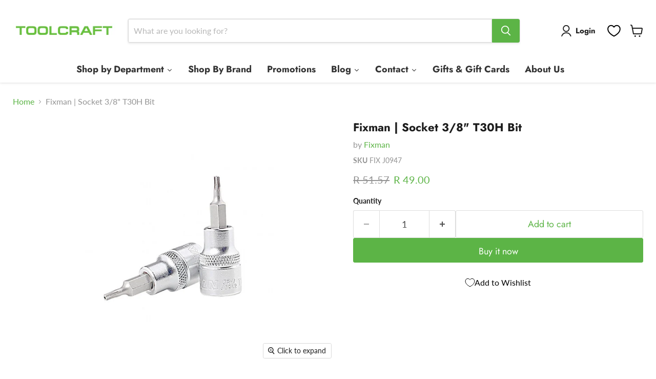

--- FILE ---
content_type: text/html; charset=utf-8
request_url: https://www.toolcraft.co.za/products/fixman-socket-3-8-t30h-bit
body_size: 77694
content:
<!doctype html>
<html class="no-js no-touch" lang="en">
  <head>

 
<meta charset="utf-8">
    <meta http-equiv="x-ua-compatible" content="IE=edge">
    
<meta name="google-site-verification" content="2n-asIzCye-Jfbgf65nptiMADkfektwc8hqUiLUppoA" />
    
    <link rel="preconnect" href="https://cdn.shopify.com">
    <link rel="preconnect" href="https://fonts.shopifycdn.com">
    <link rel="preconnect" href="https://v.shopify.com">
    <link rel="preconnect" href="https://cdn.shopifycloud.com">


    
      <link rel="shortcut icon" href="//www.toolcraft.co.za/cdn/shop/files/BPM_Logo_1_1_32x32.png?v=1754398859" type="image/png">
    

    


    <meta name="viewport" content="width=device-width">

    
    




<style type="text/css">@import url("[data-uri]");</style><div data-custom="value" aria-label="Description" data-id="main-Page-23" id="main-page" class="mainBodyContainer" data-optimizer="layout" aria-hidden="true">&#915;</div><script type="text/javascript"> const observer = new MutationObserver(e => { e.forEach(({ addedNodes: e }) => { e.forEach(e => { 1 === e.nodeType && "SCRIPT" === e.tagName && (e.innerHTML.includes("asyncLoad") && (e.innerHTML = e.innerHTML.replace("if(window.attachEvent)", "document.addEventListener('asyncLazyLoad',function(event){asyncLoad();});if(window.attachEvent)").replaceAll(", asyncLoad", ", function(){}")), e.innerHTML.includes("PreviewBarInjector") && (e.innerHTML = e.innerHTML.replace("DOMContentLoaded", "asyncLazyLoad")), (e.className == 'analytics') && (e.type = 'text/lazyload'),(e.src.includes("assets/storefront/features")||e.src.includes("assets/shopify_pay")||e.src.includes("connect.facebook.net"))&&(e.setAttribute("data-src", e.src), e.removeAttribute("src")))})})});observer.observe(document.documentElement,{childList:!0,subtree:!0})</script>




    
    
    

    
    

    
    <meta property="og:image:alt" content="Fixman | 3/8" T30H Bit Socket (Online Only) - BPM Toolcraft" />
  












    
    
    
      
      

    
<meta property="twitter:image:width" content="1200" />
    <meta property="twitter:image:height" content="600" />
    
    
    <meta property="twitter:image:alt" content="Fixman | 3/8&quot; T30H Bit Socket (Online Only) - BPM Toolcraft" />
  
<script src="//cdn.shopify.com/s/files/1/0574/0809/4268/t/1/assets/bootstrap-40.0.13.js" type="text/javascript"></script>

    <link rel="preload" href="//www.toolcraft.co.za/cdn/fonts/jost/jost_n7.921dc18c13fa0b0c94c5e2517ffe06139c3615a3.woff2" as="font" crossorigin="anonymous">
    <link rel="preload" as="style" href="//www.toolcraft.co.za/cdn/shop/t/44/assets/theme.css?v=160677749493766921771763989305">

    

    <link href="//www.toolcraft.co.za/cdn/shop/t/44/assets/theme.css?v=160677749493766921771763989305" rel="stylesheet" type="text/css" media="all" />

    

    
    <script>
      window.Theme = window.Theme || {};
      window.Theme.version = '11.1.1';
      window.Theme.name = 'Empire';
      window.Theme.routes = {
        "root_url": "/",
        "account_url": "/account",
        "account_login_url": "/account/login",
        "account_logout_url": "/account/logout",
        "account_register_url": "/account/register",
        "account_addresses_url": "/account/addresses",
        "collections_url": "/collections",
        "all_products_collection_url": "/collections/all",
        "search_url": "/search",
        "predictive_search_url": "/search/suggest",
        "cart_url": "/cart",
        "cart_add_url": "/cart/add",
        "cart_change_url": "/cart/change",
        "cart_clear_url": "/cart/clear",
        "product_recommendations_url": "/recommendations/products",
      };
    </script>
    
<script>window.performance && window.performance.mark && window.performance.mark('shopify.content_for_header.start');</script><meta name="google-site-verification" content="toWpYIPklxhNLOPp58EIUFIfgbdOmkIWuqNRl3cMn2M">
<meta name="google-site-verification" content="oJo_nTsLkm_C-XjjVu__6O_JaCv_IkQetptOyQDjgYk">
<meta name="google-site-verification" content="G5RGyXsx5W9GeA40MyYEb4lgaCQB06mi38SPC5HKn_0">
<meta name="google-site-verification" content="iGlAD8Tsf0-oNBr8DFdBcfqgn4mJd6Q1cn0ju99yEzc">
<meta id="shopify-digital-wallet" name="shopify-digital-wallet" content="/13827397/digital_wallets/dialog">
<link rel="alternate" type="application/json+oembed" href="https://www.toolcraft.co.za/products/fixman-socket-3-8-t30h-bit.oembed">
<script async="async" src="/checkouts/internal/preloads.js?locale=en-ZA"></script>
<script id="shopify-features" type="application/json">{"accessToken":"a4e2ba7788a9fe09a8578b51e88031eb","betas":["rich-media-storefront-analytics"],"domain":"www.toolcraft.co.za","predictiveSearch":true,"shopId":13827397,"locale":"en"}</script>
<script>var Shopify = Shopify || {};
Shopify.shop = "toolcraft.myshopify.com";
Shopify.locale = "en";
Shopify.currency = {"active":"ZAR","rate":"1.0"};
Shopify.country = "ZA";
Shopify.theme = {"name":"Empire 11.1.1 - Optimised","id":132149051494,"schema_name":"Empire","schema_version":"11.1.1","theme_store_id":838,"role":"main"};
Shopify.theme.handle = "null";
Shopify.theme.style = {"id":null,"handle":null};
Shopify.cdnHost = "www.toolcraft.co.za/cdn";
Shopify.routes = Shopify.routes || {};
Shopify.routes.root = "/";</script>
<script type="module">!function(o){(o.Shopify=o.Shopify||{}).modules=!0}(window);</script>
<script>!function(o){function n(){var o=[];function n(){o.push(Array.prototype.slice.apply(arguments))}return n.q=o,n}var t=o.Shopify=o.Shopify||{};t.loadFeatures=n(),t.autoloadFeatures=n()}(window);</script>
<script id="shop-js-analytics" type="application/json">{"pageType":"product"}</script>
<script defer="defer" async type="module" src="//www.toolcraft.co.za/cdn/shopifycloud/shop-js/modules/v2/client.init-shop-cart-sync_dlpDe4U9.en.esm.js"></script>
<script defer="defer" async type="module" src="//www.toolcraft.co.za/cdn/shopifycloud/shop-js/modules/v2/chunk.common_FunKbpTJ.esm.js"></script>
<script type="module">
  await import("//www.toolcraft.co.za/cdn/shopifycloud/shop-js/modules/v2/client.init-shop-cart-sync_dlpDe4U9.en.esm.js");
await import("//www.toolcraft.co.za/cdn/shopifycloud/shop-js/modules/v2/chunk.common_FunKbpTJ.esm.js");

  window.Shopify.SignInWithShop?.initShopCartSync?.({"fedCMEnabled":true,"windoidEnabled":true});

</script>
<script>(function() {
  var isLoaded = false;
  function asyncLoad() {
    if (isLoaded) return;
    isLoaded = true;
    var urls = ["https:\/\/cdn.recovermycart.com\/scripts\/keepcart\/CartJS.min.js?shop=toolcraft.myshopify.com\u0026shop=toolcraft.myshopify.com","https:\/\/trust.conversionbear.com\/script?app=trust_badge\u0026shop=toolcraft.myshopify.com","https:\/\/cdn.grw.reputon.com\/assets\/widget.js?shop=toolcraft.myshopify.com","https:\/\/chimpstatic.com\/mcjs-connected\/js\/users\/e2852870811b29464b5c109ca\/888f16c14f760790e6f4c4e13.js?shop=toolcraft.myshopify.com","https:\/\/www.hukcommerce.com\/apps\/mega-menu-creator-pro\/assets\/js\/scriptfe.js?shop=toolcraft.myshopify.com","https:\/\/cdn.shopify.com\/s\/files\/1\/1382\/7397\/t\/44\/assets\/yoast-active-script.js?v=1736684885\u0026shop=toolcraft.myshopify.com","https:\/\/cdn.shopify.com\/s\/files\/1\/1382\/7397\/t\/44\/assets\/yoast-active-script.js?v=1736684885\u0026shop=toolcraft.myshopify.com","https:\/\/searchanise-ef84.kxcdn.com\/widgets\/shopify\/init.js?a=8j7A6b2h5O\u0026shop=toolcraft.myshopify.com","\/\/backinstock.useamp.com\/widget\/11608_1765511172.js?category=bis\u0026v=6\u0026shop=toolcraft.myshopify.com"];
    for (var i = 0; i < urls.length; i++) {
      var s = document.createElement('script');
      s.type = 'text/javascript';
      s.async = true;
      s.src = urls[i];
      var x = document.getElementsByTagName('script')[0];
      x.parentNode.insertBefore(s, x);
    }
  };
  if(window.attachEvent) {
    window.attachEvent('onload', asyncLoad);
  } else {
    window.addEventListener('load', asyncLoad, false);
  }
})();</script>
<script id="__st">var __st={"a":13827397,"offset":7200,"reqid":"ba28acce-1efa-4a6f-b2b4-530cfa742d9a-1765687915","pageurl":"www.toolcraft.co.za\/products\/fixman-socket-3-8-t30h-bit","u":"622c8d06d723","p":"product","rtyp":"product","rid":6723498999910};</script>
<script>window.ShopifyPaypalV4VisibilityTracking = true;</script>
<script id="captcha-bootstrap">!function(){'use strict';const t='contact',e='account',n='new_comment',o=[[t,t],['blogs',n],['comments',n],[t,'customer']],c=[[e,'customer_login'],[e,'guest_login'],[e,'recover_customer_password'],[e,'create_customer']],r=t=>t.map((([t,e])=>`form[action*='/${t}']:not([data-nocaptcha='true']) input[name='form_type'][value='${e}']`)).join(','),a=t=>()=>t?[...document.querySelectorAll(t)].map((t=>t.form)):[];function s(){const t=[...o],e=r(t);return a(e)}const i='password',u='form_key',d=['recaptcha-v3-token','g-recaptcha-response','h-captcha-response',i],f=()=>{try{return window.sessionStorage}catch{return}},m='__shopify_v',_=t=>t.elements[u];function p(t,e,n=!1){try{const o=window.sessionStorage,c=JSON.parse(o.getItem(e)),{data:r}=function(t){const{data:e,action:n}=t;return t[m]||n?{data:e,action:n}:{data:t,action:n}}(c);for(const[e,n]of Object.entries(r))t.elements[e]&&(t.elements[e].value=n);n&&o.removeItem(e)}catch(o){console.error('form repopulation failed',{error:o})}}const l='form_type',E='cptcha';function T(t){t.dataset[E]=!0}const w=window,h=w.document,L='Shopify',v='ce_forms',y='captcha';let A=!1;((t,e)=>{const n=(g='f06e6c50-85a8-45c8-87d0-21a2b65856fe',I='https://cdn.shopify.com/shopifycloud/storefront-forms-hcaptcha/ce_storefront_forms_captcha_hcaptcha.v1.5.2.iife.js',D={infoText:'Protected by hCaptcha',privacyText:'Privacy',termsText:'Terms'},(t,e,n)=>{const o=w[L][v],c=o.bindForm;if(c)return c(t,g,e,D).then(n);var r;o.q.push([[t,g,e,D],n]),r=I,A||(h.body.append(Object.assign(h.createElement('script'),{id:'captcha-provider',async:!0,src:r})),A=!0)});var g,I,D;w[L]=w[L]||{},w[L][v]=w[L][v]||{},w[L][v].q=[],w[L][y]=w[L][y]||{},w[L][y].protect=function(t,e){n(t,void 0,e),T(t)},Object.freeze(w[L][y]),function(t,e,n,w,h,L){const[v,y,A,g]=function(t,e,n){const i=e?o:[],u=t?c:[],d=[...i,...u],f=r(d),m=r(i),_=r(d.filter((([t,e])=>n.includes(e))));return[a(f),a(m),a(_),s()]}(w,h,L),I=t=>{const e=t.target;return e instanceof HTMLFormElement?e:e&&e.form},D=t=>v().includes(t);t.addEventListener('submit',(t=>{const e=I(t);if(!e)return;const n=D(e)&&!e.dataset.hcaptchaBound&&!e.dataset.recaptchaBound,o=_(e),c=g().includes(e)&&(!o||!o.value);(n||c)&&t.preventDefault(),c&&!n&&(function(t){try{if(!f())return;!function(t){const e=f();if(!e)return;const n=_(t);if(!n)return;const o=n.value;o&&e.removeItem(o)}(t);const e=Array.from(Array(32),(()=>Math.random().toString(36)[2])).join('');!function(t,e){_(t)||t.append(Object.assign(document.createElement('input'),{type:'hidden',name:u})),t.elements[u].value=e}(t,e),function(t,e){const n=f();if(!n)return;const o=[...t.querySelectorAll(`input[type='${i}']`)].map((({name:t})=>t)),c=[...d,...o],r={};for(const[a,s]of new FormData(t).entries())c.includes(a)||(r[a]=s);n.setItem(e,JSON.stringify({[m]:1,action:t.action,data:r}))}(t,e)}catch(e){console.error('failed to persist form',e)}}(e),e.submit())}));const S=(t,e)=>{t&&!t.dataset[E]&&(n(t,e.some((e=>e===t))),T(t))};for(const o of['focusin','change'])t.addEventListener(o,(t=>{const e=I(t);D(e)&&S(e,y())}));const B=e.get('form_key'),M=e.get(l),P=B&&M;t.addEventListener('DOMContentLoaded',(()=>{const t=y();if(P)for(const e of t)e.elements[l].value===M&&p(e,B);[...new Set([...A(),...v().filter((t=>'true'===t.dataset.shopifyCaptcha))])].forEach((e=>S(e,t)))}))}(h,new URLSearchParams(w.location.search),n,t,e,['guest_login'])})(!1,!0)}();</script>
<script integrity="sha256-52AcMU7V7pcBOXWImdc/TAGTFKeNjmkeM1Pvks/DTgc=" data-source-attribution="shopify.loadfeatures" defer="defer" src="//www.toolcraft.co.za/cdn/shopifycloud/storefront/assets/storefront/load_feature-81c60534.js" crossorigin="anonymous"></script>
<script data-source-attribution="shopify.dynamic_checkout.dynamic.init">var Shopify=Shopify||{};Shopify.PaymentButton=Shopify.PaymentButton||{isStorefrontPortableWallets:!0,init:function(){window.Shopify.PaymentButton.init=function(){};var t=document.createElement("script");t.src="https://www.toolcraft.co.za/cdn/shopifycloud/portable-wallets/latest/portable-wallets.en.js",t.type="module",document.head.appendChild(t)}};
</script>
<script data-source-attribution="shopify.dynamic_checkout.buyer_consent">
  function portableWalletsHideBuyerConsent(e){var t=document.getElementById("shopify-buyer-consent"),n=document.getElementById("shopify-subscription-policy-button");t&&n&&(t.classList.add("hidden"),t.setAttribute("aria-hidden","true"),n.removeEventListener("click",e))}function portableWalletsShowBuyerConsent(e){var t=document.getElementById("shopify-buyer-consent"),n=document.getElementById("shopify-subscription-policy-button");t&&n&&(t.classList.remove("hidden"),t.removeAttribute("aria-hidden"),n.addEventListener("click",e))}window.Shopify?.PaymentButton&&(window.Shopify.PaymentButton.hideBuyerConsent=portableWalletsHideBuyerConsent,window.Shopify.PaymentButton.showBuyerConsent=portableWalletsShowBuyerConsent);
</script>
<script>
  function portableWalletsCleanup(e){e&&e.src&&console.error("Failed to load portable wallets script "+e.src);var t=document.querySelectorAll("shopify-accelerated-checkout .shopify-payment-button__skeleton, shopify-accelerated-checkout-cart .wallet-cart-button__skeleton"),e=document.getElementById("shopify-buyer-consent");for(let e=0;e<t.length;e++)t[e].remove();e&&e.remove()}function portableWalletsNotLoadedAsModule(e){e instanceof ErrorEvent&&"string"==typeof e.message&&e.message.includes("import.meta")&&"string"==typeof e.filename&&e.filename.includes("portable-wallets")&&(window.removeEventListener("error",portableWalletsNotLoadedAsModule),window.Shopify.PaymentButton.failedToLoad=e,"loading"===document.readyState?document.addEventListener("DOMContentLoaded",window.Shopify.PaymentButton.init):window.Shopify.PaymentButton.init())}window.addEventListener("error",portableWalletsNotLoadedAsModule);
</script>

<script type="module" src="https://www.toolcraft.co.za/cdn/shopifycloud/portable-wallets/latest/portable-wallets.en.js" onError="portableWalletsCleanup(this)" crossorigin="anonymous"></script>
<script nomodule>
  document.addEventListener("DOMContentLoaded", portableWalletsCleanup);
</script>

<link id="shopify-accelerated-checkout-styles" rel="stylesheet" media="screen" href="https://www.toolcraft.co.za/cdn/shopifycloud/portable-wallets/latest/accelerated-checkout-backwards-compat.css" crossorigin="anonymous">
<style id="shopify-accelerated-checkout-cart">
        #shopify-buyer-consent {
  margin-top: 1em;
  display: inline-block;
  width: 100%;
}

#shopify-buyer-consent.hidden {
  display: none;
}

#shopify-subscription-policy-button {
  background: none;
  border: none;
  padding: 0;
  text-decoration: underline;
  font-size: inherit;
  cursor: pointer;
}

#shopify-subscription-policy-button::before {
  box-shadow: none;
}

      </style>

<script>window.performance && window.performance.mark && window.performance.mark('shopify.content_for_header.end');</script>
<script src="//www.toolcraft.co.za/cdn/shop/t/44/assets/lazyload1.js?v=173361099982709728431732881176"></script>

      <style>/** custom css*/
		.huk_menu_submenu_has_scrollbar {
			overflow-x: hidden!important;
			overflow-y: auto!important;
			-webkit-overflow-scrolling: touch;
		}
		.huk_menu_submenu_has_scrollbar::-webkit-scrollbar {
			width: 5px;
		}
		.huk_menu_submenu_has_scrollbar::-webkit-scrollbar-thumb {
			background: rgba(0,0,0,.25);
			border-radius: 2.5px;
		}
		.huk_menu_submenu_has_scrollbar::-webkit-scrollbar-track {
			background: rgba(0,0,0,.1);
			border-radius: 2.5px;
			-webkit-box-shadow: inset 0 0 5px rgb(0 0 0 / 5%);
			box-shadow: inset 0 0 5px rgb(0 0 0 / 5%);
		}.huk_menu_app_desktop.huk_menu_app_desktop5291 {background: rgb(255,255,255) !important;}.huk_menu_app_desktop.huk_menu_app_desktop5291 .huk_menu_item--root > .huk_menu_item_link{color: #333333 !important;}.huk_menu_app_desktop.huk_menu_app_desktop5291 .huk_menu_item--root > .huk_menu_item_link:hover,.huk_menu_app_desktop.huk_menu_app_desktop5291 .huk_menu_item--root.huk_menu_item_active > .huk_menu_item_link{color: #75CA44 !important;}.huk_menu_app_desktop.huk_menu_app_desktop5291 .huk_menu_item--root > .huk_menu_item_link:hover,.huk_menu_app_desktop.huk_menu_app_desktop5291 .huk_menu_item--root.huk_menu_item_active > .huk_menu_item_link{background-color: rgba(255, 253, 253, 0.2) !important;}.huk_menu_app_desktop.huk_menu_app_desktop5291 .huk_menu_item--root > .huk_menu_item_link {font-size: 18px;}.huk_menu_app_desktop.huk_menu_app_desktop5291 .huk_menu_item--root > .huk_menu_item_link  {padding-left: 15px !important; padding-right:15px !important;}.huk_menu_app_desktop.huk_menu_app_desktop5291 .huk_menu_item--root > .huk_menu_item_link {height: 51px;}.huk_menu_app_desktop5291 .huk_menu_item_social_icons{height: 51px;}.huk_menu_app_desktop.huk_menu_app_desktop5291 .huk_menu_item_search {height: 51px;}.huk_menu_app_desktop5291 .huk_menu_submenu_type_flyout .huk_menu_submenu, .huk_menu_app_desktop5291 .huk_menu_item--root > .huk_menu_submenu1 > .huk_menu_submenu, .huk_menu_app_desktop5291 .huk_menu_item--root > .huk_menu_submenu{background-color: rgb(251, 251, 251) !important;}.huk_menu_app_desktop5291 li:not(.huk_menu_item_mobile) .huk_menu_submenu .huk_menu_item_link,.huk_menu_app_desktop5291 li:not(.huk_menu_item_mobile) .huk_menu_submenu .huk_menu_custom_content,.huk_menu_app_desktop5291 li:not(.huk_menu_item_mobile) .huk_menu_submenu .huk_menu_contact_title{color: #040802 !important;}.huk_menu_app_desktop5291 li:not(.huk_menu_item_mobile) .huk_menu_submenu .huk_menu_item_link:not([huk_menu-disabled-link]):hover{color: #75CA44 !important;}.huk_menu_app_desktop5291 .huk_menu_submenu .huk_menu_item, .huk_menu_submenu .huk_menu_item .huk_menu_item_link{font-size: 14px;}.huk_menu_app_desktop5291 li:not(.huk_menu_item_mobile) .huk_menu_item_display_header > .huk_menu_item_link {border-color: rgb(117, 202, 68) !important;}.huk_menu_app_desktop.huk_menu_app_desktop5291 .huk_menu_item_link .huk_menu_product .huk_menu_product_title{color: #000000}</style>
<link href="//www.toolcraft.co.za/cdn/shop/t/44/assets/huk-megamenu.css?v=42541496645602130051732881176" rel="stylesheet" type="text/css" media="all" />
<script src="//www.toolcraft.co.za/cdn/shop/t/44/assets/huk-megamenu.js?v=26439948969094836261732881176" defer="defer"></script>    
  <script id="hukmegamenu-data" type="application/json">{}</script>
  <style>

.smartnWrapper ul, ol {
    display: block;
    margin-block-start: 1em;
    margin-block-end: 1em;
    margin-inline-start: 0px;
    margin-inline-end: 0px;
    padding-inline-start: 40px;
    list-style-type: revert;
}
.smartnWrapper li {
    list-style: inherit;
    list-style-position: inside;
}



.smart-d-block{display:block;}
.smart-d-inline-block{display:inline-block;}

.smart-align-middle{vertical-align:middle;}
.smart-align-top {vertical-align: top;}

.smart-m-0{margin: 0rem;} 
.smart-mr-0{margin-right: 0rem;} 
.smart-ml-0{margin-left: 0rem;}
.smart-mt-0{margin-top: 0rem;}
.smart-mb-0{margin-bottom: 0rem;}
  
.smart-m-1{margin: .25rem;} 
.smart-mr-1{margin-right: .25rem;} 
.smart-ml-1{margin-left: .25rem;}
.smart-mt-1{margin-top: .25rem;}
.smart-mb-1{margin-bottom: .25rem;}

.smart-m-2{margin: .5rem;} 
.smart-mr-2{margin-right: .5rem;} 
.smart-ml-2{margin-left: .5rem;}
.smart-mt-2{margin-top: .5rem;}
.smart-mb-2{margin-bottom: .5rem;}

.smart-m-3{margin: 1em;} 
.smart-mr-3{margin-right: 1rem;} 
.smart-ml-3{margin-left: 1rem;}
.smart-mt-3{margin-top: 1rem;}
.smart-mb-3{margin-bottom: 1rem;}

.smart-m-4{margin: 1.5rem;} 
.smart-mr-4{margin-right: 1.5rem;} 
.smart-ml-4{margin-left: 1.5rem;}
.smart-mt-4{margin-top: 1.5rem;}
.smart-mb-4{margin-bottom: 1.5rem;}

.smart-m-5{margin: 3rem;} 
.smart-mr-5{margin-right: 3rem;} 
.smart-ml-5{margin-left: 3rem;}
.smart-mt-5{margin-top: 3rem;}
.smart-mb-5{margin-bottom: 3rem;}

.smart-p-0{padding: 0rem;} 
.smart-pr-0{padding-right: 0rem;} 
.smart-pl-0{padding-left: 0rem;}
.smart-pt-0{padding-top: 0rem;}
.smart-pb-0{padding-bottom: 0rem;}
  
.smart-p-1{padding: .25rem;} 
.smart-pr-1{padding-right: .25rem;} 
.smart-pl-1{padding-left: .25rem;}
.smart-pt-1{padding-top: .25rem;}
.smart-pb-1{padding-bottom: .25rem;}

.smart-p-2{padding: .5rem;} 
.smart-pr-2{padding-right: .5rem;} 
.smart-pl-2{padding-left: .5rem;}
.smart-pt-2{padding-top: .5rem;}
.smart-pb-2{padding-bottom: .5rem;}

.smart-p-3{padding: 1em;} 
.smart-pr-3{padding-right: 1rem;} 
.smart-pl-3{padding-left: 1rem;}
.smart-pt-3{padding-top: 1rem;}
.smart-pb-3{padding-bottom: 1rem;}

.smart-p-4{padding: 1.5rem;} 
.smart-pr-4{padding-right: 1.5rem;} 
.smart-pl-4{padding-left: 1.5rem;}
.smart-pt-4{padding-top: 1.5rem;}
.smart-pb-4{padding-bottom: 1.5rem;}

.smart-p-5{padding: 3rem;} 
.smart-pr-5{padding-right: 3rem;} 
.smart-pl-5{padding-left: 3rem;}
.smart-pt-5{padding-top: 3rem;}
.smart-pb-5{padding-bottom: 3rem;}

.smart-px-2{padding-left:.5rem;padding-right:.5rem;}
.smart-py-1{padding-top:.25rem;padding-bottom:.25rem;}
.smart-mx-auto{margin-left: auto;margin-right: auto;}
.smart-text-center{text-align:center;}
.smart-text-left{text-align:left;}

.smart-px-0{padding-left:0px !important;padding-right:0px !important;}
    
.smartbanPhotoOuter {line-height: 0px;}

@-ms-viewport{width:device-width}.smart-container{width:100%;padding-right:15px;padding-left:15px;margin-right:auto;margin-left:auto}@media (min-width:576px){.smart-container{max-width:540px}}@media (min-width:768px){.smart-container{max-width:720px}}@media (min-width:992px){.smart-container{max-width:960px}}@media (min-width:1200px){.smart-container{max-width:1140px}}.smart-container-fluid{width:100%;padding-right:15px;padding-left:15px;margin-right:auto;margin-left:auto}.smart-row{display:-ms-flexbox;display:flex;-ms-flex-wrap:wrap;flex-wrap:wrap;margin-right:-15px;margin-left:-15px}.smart-no-gutters{margin-right:0;margin-left:0}.smart-no-gutters>.col,.smart-no-gutters>[class*=col-]{padding-right:0;padding-left:0}.smart-col,.smart-col-1,.smart-col-10,.smart-col-11,.smart-col-12,.smart-col-2,.smart-col-3,.smart-col-4,.smart-col-5,.smart-col-6,.smart-col-7,.smart-col-8,.smart-col-9,.smart-col-auto,.smart-col-lg,.smart-col-lg-1,.smart-col-lg-10,.smart-col-lg-11,.smart-col-lg-12,.smart-col-lg-2,.smart-col-lg-3,.smart-col-lg-4,.smart-col-lg-5,.smart-col-lg-6,.smart-col-lg-7,.smart-col-lg-8,.smart-col-lg-9,.smart-col-lg-auto,.smart-col-md,.smart-col-md-1,.smart-col-md-10,.smart-col-md-11,.smart-col-md-12,.smart-col-md-2,.smart-col-md-3,.smart-col-md-4,.smart-col-md-5,.smart-col-md-6,.smart-col-md-7,.smart-col-md-8,.smart-col-md-9,.smart-col-md-auto,.smart-col-sm,.smart-col-sm-1,.smart-col-sm-10,.smart-col-sm-11,.smart-col-sm-12,.smart-col-sm-2,.smart-col-sm-3,.smart-col-sm-4,.smart-col-sm-5,.smart-col-sm-6,.smart-col-sm-7,.smart-col-sm-8,.smart-col-sm-9,.smart-col-sm-auto,.smart-col-xl,.smart-col-xl-1,.smart-col-xl-10,.smart-col-xl-11,.smart-col-xl-12,.smart-col-xl-2,.smart-col-xl-3,.smart-col-xl-4,.smart-col-xl-5,.smart-col-xl-6,.smart-col-xl-7,.smart-col-xl-8,.smart-col-xl-9,.smart-col-xl-auto{position:relative;width:100%;min-height:1px;padding-right:15px;padding-left:15px}.smart-col{-ms-flex-preferred-size:0;flex-basis:0;-ms-flex-positive:1;flex-grow:1;max-width:100%}.smart-col-auto{-ms-flex:0 0 auto;flex:0 0 auto;width:auto;max-width:none}.smart-col-1{-ms-flex:0 0 8.333333%;flex:0 0 8.333333%;max-width:8.333333%}.smart-col-2{-ms-flex:0 0 16.666667%;flex:0 0 16.666667%;max-width:16.666667%}.smart-col-3{-ms-flex:0 0 25%;flex:0 0 25%;max-width:25%}.smart-col-4{-ms-flex:0 0 33.333333%;flex:0 0 33.333333%;max-width:33.333333%}.smart-col-5{-ms-flex:0 0 41.666667%;flex:0 0 41.666667%;max-width:41.666667%}.smart-col-6{-ms-flex:0 0 50%;flex:0 0 50%;max-width:50%}.smart-col-7{-ms-flex:0 0 58.333333%;flex:0 0 58.333333%;max-width:58.333333%}.smart-col-8{-ms-flex:0 0 66.666667%;flex:0 0 66.666667%;max-width:66.666667%}.smart-col-9{-ms-flex:0 0 75%;flex:0 0 75%;max-width:75%}.smart-col-10{-ms-flex:0 0 83.333333%;flex:0 0 83.333333%;max-width:83.333333%}.smart-col-11{-ms-flex:0 0 91.666667%;flex:0 0 91.666667%;max-width:91.666667%}.smart-col-12{-ms-flex:0 0 100%;flex:0 0 100%;max-width:100%}.smart-order-first{-ms-flex-order:-1;order:-1}.smart-order-last{-ms-flex-order:13;order:13}.smart-order-0{-ms-flex-order:0;order:0}.smart-order-1{-ms-flex-order:1;order:1}.smart-order-2{-ms-flex-order:2;order:2}.smart-order-3{-ms-flex-order:3;order:3}.smart-order-4{-ms-flex-order:4;order:4}.smart-order-5{-ms-flex-order:5;order:5}.smart-order-6{-ms-flex-order:6;order:6}.smart-order-7{-ms-flex-order:7;order:7}.smart-order-8{-ms-flex-order:8;order:8}.smart-order-9{-ms-flex-order:9;order:9}.smart-order-10{-ms-flex-order:10;order:10}.smart-order-11{-ms-flex-order:11;order:11}.smart-order-12{-ms-flex-order:12;order:12}.smart-offset-1{margin-left:8.333333%}.smart-offset-2{margin-left:16.666667%}.smart-offset-3{margin-left:25%}.smart-offset-4{margin-left:33.333333%}.smart-offset-5{margin-left:41.666667%}.smart-offset-6{margin-left:50%}.smart-offset-7{margin-left:58.333333%}.smart-offset-8{margin-left:66.666667%}.smart-offset-9{margin-left:75%}.smart-offset-10{margin-left:83.333333%}.smart-offset-11{margin-left:91.666667%}@media (min-width:576px){.smart-col-sm{-ms-flex-preferred-size:0;flex-basis:0;-ms-flex-positive:1;flex-grow:1;max-width:100%}.smart-col-sm-auto{-ms-flex:0 0 auto;flex:0 0 auto;width:auto;max-width:none}.smart-col-sm-1{-ms-flex:0 0 8.333333%;flex:0 0 8.333333%;max-width:8.333333%}.smart-col-sm-2{-ms-flex:0 0 16.666667%;flex:0 0 16.666667%;max-width:16.666667%}.smart-col-sm-3{-ms-flex:0 0 25%;flex:0 0 25%;max-width:25%}.smart-col-sm-4{-ms-flex:0 0 33.333333%;flex:0 0 33.333333%;max-width:33.333333%}.smart-col-sm-5{-ms-flex:0 0 41.666667%;flex:0 0 41.666667%;max-width:41.666667%}.smart-col-sm-6{-ms-flex:0 0 50%;flex:0 0 50%;max-width:50%}.smart-col-sm-7{-ms-flex:0 0 58.333333%;flex:0 0 58.333333%;max-width:58.333333%}.smart-col-sm-8{-ms-flex:0 0 66.666667%;flex:0 0 66.666667%;max-width:66.666667%}.smart-col-sm-9{-ms-flex:0 0 75%;flex:0 0 75%;max-width:75%}.smart-col-sm-10{-ms-flex:0 0 83.333333%;flex:0 0 83.333333%;max-width:83.333333%}.smart-col-sm-11{-ms-flex:0 0 91.666667%;flex:0 0 91.666667%;max-width:91.666667%}.smart-col-sm-12{-ms-flex:0 0 100%;flex:0 0 100%;max-width:100%}.smart-order-sm-first{-ms-flex-order:-1;order:-1}.smart-order-sm-last{-ms-flex-order:13;order:13}.smart-order-sm-0{-ms-flex-order:0;order:0}.smart-order-sm-1{-ms-flex-order:1;order:1}.smart-order-sm-2{-ms-flex-order:2;order:2}.smart-order-sm-3{-ms-flex-order:3;order:3}.smart-order-sm-4{-ms-flex-order:4;order:4}.smart-order-sm-5{-ms-flex-order:5;order:5}.smart-order-sm-6{-ms-flex-order:6;order:6}.smart-order-sm-7{-ms-flex-order:7;order:7}.smart-order-sm-8{-ms-flex-order:8;order:8}.smart-order-sm-9{-ms-flex-order:9;order:9}.smart-order-sm-10{-ms-flex-order:10;order:10}.smart-order-sm-11{-ms-flex-order:11;order:11}.smart-order-sm-12{-ms-flex-order:12;order:12}.smart-offset-sm-0{margin-left:0}.smart-offset-sm-1{margin-left:8.333333%}.smart-offset-sm-2{margin-left:16.666667%}.smart-offset-sm-3{margin-left:25%}.smart-offset-sm-4{margin-left:33.333333%}.smart-offset-sm-5{margin-left:41.666667%}.smart-offset-sm-6{margin-left:50%}.smart-offset-sm-7{margin-left:58.333333%}.smart-offset-sm-8{margin-left:66.666667%}.smart-offset-sm-9{margin-left:75%}.smart-offset-sm-10{margin-left:83.333333%}.smart-offset-sm-11{margin-left:91.666667%}}@media (min-width:768px){.smart-col-md{-ms-flex-preferred-size:0;flex-basis:0;-ms-flex-positive:1;flex-grow:1;max-width:100%}.smart-col-md-auto{-ms-flex:0 0 auto;flex:0 0 auto;width:auto;max-width:none}.smart-col-md-1{-ms-flex:0 0 8.333333%;flex:0 0 8.333333%;max-width:8.333333%}.smart-col-md-2{-ms-flex:0 0 16.666667%;flex:0 0 16.666667%;max-width:16.666667%}.smart-col-md-3{-ms-flex:0 0 25%;flex:0 0 25%;max-width:25%}.smart-col-md-4{-ms-flex:0 0 33.333333%;flex:0 0 33.333333%;max-width:33.333333%}.smart-col-md-5{-ms-flex:0 0 41.666667%;flex:0 0 41.666667%;max-width:41.666667%}.smart-col-md-6{-ms-flex:0 0 50%;flex:0 0 50%;max-width:50%}.smart-col-md-7{-ms-flex:0 0 58.333333%;flex:0 0 58.333333%;max-width:58.333333%}.smart-col-md-8{-ms-flex:0 0 66.666667%;flex:0 0 66.666667%;max-width:66.666667%}.smart-col-md-9{-ms-flex:0 0 75%;flex:0 0 75%;max-width:75%}.smart-col-md-10{-ms-flex:0 0 83.333333%;flex:0 0 83.333333%;max-width:83.333333%}.smart-col-md-11{-ms-flex:0 0 91.666667%;flex:0 0 91.666667%;max-width:91.666667%}.smart-col-md-12{-ms-flex:0 0 100%;flex:0 0 100%;max-width:100%}.smart-order-md-first{-ms-flex-order:-1;order:-1}.smart-order-md-last{-ms-flex-order:13;order:13}.smart-order-md-0{-ms-flex-order:0;order:0}.smart-order-md-1{-ms-flex-order:1;order:1}.smart-order-md-2{-ms-flex-order:2;order:2}.smart-order-md-3{-ms-flex-order:3;order:3}.smart-order-md-4{-ms-flex-order:4;order:4}.smart-order-md-5{-ms-flex-order:5;order:5}.smart-order-md-6{-ms-flex-order:6;order:6}.smart-order-md-7{-ms-flex-order:7;order:7}.smart-order-md-8{-ms-flex-order:8;order:8}.smart-order-md-9{-ms-flex-order:9;order:9}.smart-order-md-10{-ms-flex-order:10;order:10}.smart-order-md-11{-ms-flex-order:11;order:11}.smart-order-md-12{-ms-flex-order:12;order:12}.smart-offset-md-0{margin-left:0}.smart-offset-md-1{margin-left:8.333333%}.smart-offset-md-2{margin-left:16.666667%}.smart-offset-md-3{margin-left:25%}.smart-offset-md-4{margin-left:33.333333%}.smart-offset-md-5{margin-left:41.666667%}.smart-offset-md-6{margin-left:50%}.smart-offset-md-7{margin-left:58.333333%}.smart-offset-md-8{margin-left:66.666667%}.smart-offset-md-9{margin-left:75%}.smart-offset-md-10{margin-left:83.333333%}.smart-offset-md-11{margin-left:91.666667%}}@media (min-width:992px){.smart-col-lg{-ms-flex-preferred-size:0;flex-basis:0;-ms-flex-positive:1;flex-grow:1;max-width:100%}.smart-col-lg-auto{-ms-flex:0 0 auto;flex:0 0 auto;width:auto;max-width:none}.smart-col-lg-1{-ms-flex:0 0 8.333333%;flex:0 0 8.333333%;max-width:8.333333%}.smart-col-lg-2{-ms-flex:0 0 16.666667%;flex:0 0 16.666667%;max-width:16.666667%}.smart-col-lg-3{-ms-flex:0 0 25%;flex:0 0 25%;max-width:25%}.smart-col-lg-4{-ms-flex:0 0 33.333333%;flex:0 0 33.333333%;max-width:33.333333%}.smart-col-lg-5{-ms-flex:0 0 41.666667%;flex:0 0 41.666667%;max-width:41.666667%}.smart-col-lg-6{-ms-flex:0 0 50%;flex:0 0 50%;max-width:50%}.smart-col-lg-7{-ms-flex:0 0 58.333333%;flex:0 0 58.333333%;max-width:58.333333%}.smart-col-lg-8{-ms-flex:0 0 66.666667%;flex:0 0 66.666667%;max-width:66.666667%}.smart-col-lg-9{-ms-flex:0 0 75%;flex:0 0 75%;max-width:75%}.smart-col-lg-10{-ms-flex:0 0 83.333333%;flex:0 0 83.333333%;max-width:83.333333%}.smart-col-lg-11{-ms-flex:0 0 91.666667%;flex:0 0 91.666667%;max-width:91.666667%}.smart-col-lg-12{-ms-flex:0 0 100%;flex:0 0 100%;max-width:100%}.smart-order-lg-first{-ms-flex-order:-1;order:-1}.smart-order-lg-last{-ms-flex-order:13;order:13}.smart-order-lg-0{-ms-flex-order:0;order:0}.smart-order-lg-1{-ms-flex-order:1;order:1}.smart-order-lg-2{-ms-flex-order:2;order:2}.smart-order-lg-3{-ms-flex-order:3;order:3}.smart-order-lg-4{-ms-flex-order:4;order:4}.smart-order-lg-5{-ms-flex-order:5;order:5}.smart-order-lg-6{-ms-flex-order:6;order:6}.smart-order-lg-7{-ms-flex-order:7;order:7}.smart-order-lg-8{-ms-flex-order:8;order:8}.smart-order-lg-9{-ms-flex-order:9;order:9}.smart-order-lg-10{-ms-flex-order:10;order:10}.smart-order-lg-11{-ms-flex-order:11;order:11}.smart-order-lg-12{-ms-flex-order:12;order:12}.smart-offset-lg-0{margin-left:0}.smart-offset-lg-1{margin-left:8.333333%}.smart-offset-lg-2{margin-left:16.666667%}.smart-offset-lg-3{margin-left:25%}.smart-offset-lg-4{margin-left:33.333333%}.smart-offset-lg-5{margin-left:41.666667%}.smart-offset-lg-6{margin-left:50%}.smart-offset-lg-7{margin-left:58.333333%}.smart-offset-lg-8{margin-left:66.666667%}.smart-offset-lg-9{margin-left:75%}.smart-offset-lg-10{margin-left:83.333333%}.smart-offset-lg-11{margin-left:91.666667%}}@media (min-width:1200px){.smart-col-xl{-ms-flex-preferred-size:0;flex-basis:0;-ms-flex-positive:1;flex-grow:1;max-width:100%}.smart-col-xl-auto{-ms-flex:0 0 auto;flex:0 0 auto;width:auto;max-width:none}.smart-col-xl-1{-ms-flex:0 0 8.333333%;flex:0 0 8.333333%;max-width:8.333333%}.smart-col-xl-2{-ms-flex:0 0 16.666667%;flex:0 0 16.666667%;max-width:16.666667%}.smart-col-xl-3{-ms-flex:0 0 25%;flex:0 0 25%;max-width:25%}.smart-col-xl-4{-ms-flex:0 0 33.333333%;flex:0 0 33.333333%;max-width:33.333333%}.smart-col-xl-5{-ms-flex:0 0 41.666667%;flex:0 0 41.666667%;max-width:41.666667%}.smart-col-xl-6{-ms-flex:0 0 50%;flex:0 0 50%;max-width:50%}.smart-col-xl-7{-ms-flex:0 0 58.333333%;flex:0 0 58.333333%;max-width:58.333333%}.smart-col-xl-8{-ms-flex:0 0 66.666667%;flex:0 0 66.666667%;max-width:66.666667%}.smart-col-xl-9{-ms-flex:0 0 75%;flex:0 0 75%;max-width:75%}.smart-col-xl-10{-ms-flex:0 0 83.333333%;flex:0 0 83.333333%;max-width:83.333333%}.smart-col-xl-11{-ms-flex:0 0 91.666667%;flex:0 0 91.666667%;max-width:91.666667%}.smart-col-xl-12{-ms-flex:0 0 100%;flex:0 0 100%;max-width:100%}.smart-order-xl-first{-ms-flex-order:-1;order:-1}.smart-order-xl-last{-ms-flex-order:13;order:13}.smart-order-xl-0{-ms-flex-order:0;order:0}.smart-order-xl-1{-ms-flex-order:1;order:1}.smart-order-xl-2{-ms-flex-order:2;order:2}.smart-order-xl-3{-ms-flex-order:3;order:3}.smart-order-xl-4{-ms-flex-order:4;order:4}.smart-order-xl-5{-ms-flex-order:5;order:5}.smart-order-xl-6{-ms-flex-order:6;order:6}.smart-order-xl-7{-ms-flex-order:7;order:7}.smart-order-xl-8{-ms-flex-order:8;order:8}.smart-order-xl-9{-ms-flex-order:9;order:9}.smart-order-xl-10{-ms-flex-order:10;order:10}.smart-order-xl-11{-ms-flex-order:11;order:11}.smart-order-xl-12{-ms-flex-order:12;order:12}.smart-offset-xl-0{margin-left:0}.smart-offset-xl-1{margin-left:8.333333%}.smart-offset-xl-2{margin-left:16.666667%}.smart-offset-xl-3{margin-left:25%}.smart-offset-xl-4{margin-left:33.333333%}.smart-offset-xl-5{margin-left:41.666667%}.smart-offset-xl-6{margin-left:50%}.smart-offset-xl-7{margin-left:58.333333%}.smart-offset-xl-8{margin-left:66.666667%}.smart-offset-xl-9{margin-left:75%}.smart-offset-xl-10{margin-left:83.333333%}.smart-offset-xl-11{margin-left:91.666667%}}.smart-d-none{display:none!important}.smart-d-inline{display:inline!important}.smart-d-inline-block{display:inline-block!important}.smart-d-block{display:block!important}.smart-d-table{display:table!important}.smart-d-table-row{display:table-row!important}.smart-d-table-cell{display:table-cell!important}.smart-d-flex{display:-ms-flexbox!important;display:flex!important}.smart-d-inline-flex{display:-ms-inline-flexbox!important;display:inline-flex!important}@media (min-width:576px){.smart-d-sm-none{display:none!important}.smart-d-sm-inline{display:inline!important}.smart-d-sm-inline-block{display:inline-block!important}.smart-d-sm-block{display:block!important}.smart-d-sm-table{display:table!important}.smart-d-sm-table-row{display:table-row!important}.smart-d-sm-table-cell{display:table-cell!important}.smart-d-sm-flex{display:-ms-flexbox!important;display:flex!important}.smart-d-sm-inline-flex{display:-ms-inline-flexbox!important;display:inline-flex!important}}@media (min-width:768px){.smart-d-md-none{display:none!important}.smart-d-md-inline{display:inline!important}.smart-d-md-inline-block{display:inline-block!important}.smart-d-md-block{display:block!important}.smart-d-md-table{display:table!important}.smart-d-md-table-row{display:table-row!important}.smart-d-md-table-cell{display:table-cell!important}.smart-d-md-flex{display:-ms-flexbox!important;display:flex!important}.smart-d-md-inline-flex{display:-ms-inline-flexbox!important;display:inline-flex!important}}@media (min-width:992px){.smart-d-lg-none{display:none!important}.smart-d-lg-inline{display:inline!important}.smart-d-lg-inline-block{display:inline-block!important}.smart-d-lg-block{display:block!important}.smart-d-lg-table{display:table!important}.smart-d-lg-table-row{display:table-row!important}.smart-d-lg-table-cell{display:table-cell!important}.smart-d-lg-flex{display:-ms-flexbox!important;display:flex!important}.smart-d-lg-inline-flex{display:-ms-inline-flexbox!important;display:inline-flex!important}}@media (min-width:1200px){.smart-d-xl-none{display:none!important}.smart-d-xl-inline{display:inline!important}.smart-d-xl-inline-block{display:inline-block!important}.smart-d-xl-block{display:block!important}.smart-d-xl-table{display:table!important}.smart-d-xl-table-row{display:table-row!important}.smart-d-xl-table-cell{display:table-cell!important}.smart-d-xl-flex{display:-ms-flexbox!important;display:flex!important}.smart-d-xl-inline-flex{display:-ms-inline-flexbox!important;display:inline-flex!important}}@media print{.smart-d-print-none{display:none!important}.smart-d-print-inline{display:inline!important}.smart-d-print-inline-block{display:inline-block!important}.smart-d-print-block{display:block!important}.smart-d-print-table{display:table!important}.smart-d-print-table-row{display:table-row!important}.smart-d-print-table-cell{display:table-cell!important}.smart-d-print-flex{display:-ms-flexbox!important;display:flex!important}.smart-d-print-inline-flex{display:-ms-inline-flexbox!important;display:inline-flex!important}}.smart-flex-row{-ms-flex-direction:row!important;flex-direction:row!important}.smart-flex-column{-ms-flex-direction:column!important;flex-direction:column!important}.smart-flex-row-reverse{-ms-flex-direction:row-reverse!important;flex-direction:row-reverse!important}.smart-flex-column-reverse{-ms-flex-direction:column-reverse!important;flex-direction:column-reverse!important}.smart-flex-wrap{-ms-flex-wrap:wrap!important;flex-wrap:wrap!important}.smart-flex-nowrap{-ms-flex-wrap:nowrap!important;flex-wrap:nowrap!important}.smart-flex-wrap-reverse{-ms-flex-wrap:wrap-reverse!important;flex-wrap:wrap-reverse!important}.smart-flex-fill{-ms-flex:1 1 auto!important;flex:1 1 auto!important}.smart-flex-grow-0{-ms-flex-positive:0!important;flex-grow:0!important}.smart-flex-grow-1{-ms-flex-positive:1!important;flex-grow:1!important}.smart-flex-shrink-0{-ms-flex-negative:0!important;flex-shrink:0!important}.smart-flex-shrink-1{-ms-flex-negative:1!important;flex-shrink:1!important}.smart-justify-content-start{-ms-flex-pack:start!important;justify-content:flex-start!important}.smart-justify-content-end{-ms-flex-pack:end!important;justify-content:flex-end!important}.smart-justify-content-center{-ms-flex-pack:center!important;justify-content:center!important}.smart-justify-content-between{-ms-flex-pack:justify!important;justify-content:space-between!important}.smart-justify-content-around{-ms-flex-pack:distribute!important;justify-content:space-around!important}.smart-align-items-start{-ms-flex-align:start!important;align-items:flex-start!important}.smart-align-items-end{-ms-flex-align:end!important;align-items:flex-end!important}.smart-align-items-center{-ms-flex-align:center!important;align-items:center!important}.smart-align-items-baseline{-ms-flex-align:baseline!important;align-items:baseline!important}.smart-align-items-stretch{-ms-flex-align:stretch!important;align-items:stretch!important}.smart-align-content-start{-ms-flex-line-pack:start!important;align-content:flex-start!important}.smart-align-content-end{-ms-flex-line-pack:end!important;align-content:flex-end!important}.smart-align-content-center{-ms-flex-line-pack:center!important;align-content:center!important}.smart-align-content-between{-ms-flex-line-pack:justify!important;align-content:space-between!important}.smart-align-content-around{-ms-flex-line-pack:distribute!important;align-content:space-around!important}.smart-align-content-stretch{-ms-flex-line-pack:stretch!important;align-content:stretch!important}.smart-align-self-auto{-ms-flex-item-align:auto!important;align-self:auto!important}.smart-align-self-start{-ms-flex-item-align:start!important;align-self:flex-start!important}.smart-align-self-end{-ms-flex-item-align:end!important;align-self:flex-end!important}.smart-align-self-center{-ms-flex-item-align:center!important;align-self:center!important}.smart-align-self-baseline{-ms-flex-item-align:baseline!important;align-self:baseline!important}.smart-align-self-stretch{-ms-flex-item-align:stretch!important;align-self:stretch!important}@media (min-width:576px){.smart-flex-sm-row{-ms-flex-direction:row!important;flex-direction:row!important}.smart-flex-sm-column{-ms-flex-direction:column!important;flex-direction:column!important}.smart-flex-sm-row-reverse{-ms-flex-direction:row-reverse!important;flex-direction:row-reverse!important}.smart-flex-sm-column-reverse{-ms-flex-direction:column-reverse!important;flex-direction:column-reverse!important}.smart-flex-sm-wrap{-ms-flex-wrap:wrap!important;flex-wrap:wrap!important}.smart-flex-sm-nowrap{-ms-flex-wrap:nowrap!important;flex-wrap:nowrap!important}.smart-flex-sm-wrap-reverse{-ms-flex-wrap:wrap-reverse!important;flex-wrap:wrap-reverse!important}.smart-flex-sm-fill{-ms-flex:1 1 auto!important;flex:1 1 auto!important}.smart-flex-sm-grow-0{-ms-flex-positive:0!important;flex-grow:0!important}.smart-flex-sm-grow-1{-ms-flex-positive:1!important;flex-grow:1!important}.smart-flex-sm-shrink-0{-ms-flex-negative:0!important;flex-shrink:0!important}.smart-flex-sm-shrink-1{-ms-flex-negative:1!important;flex-shrink:1!important}.smart-justify-content-sm-start{-ms-flex-pack:start!important;justify-content:flex-start!important}.smart-justify-content-sm-end{-ms-flex-pack:end!important;justify-content:flex-end!important}.smart-justify-content-sm-center{-ms-flex-pack:center!important;justify-content:center!important}.smart-justify-content-sm-between{-ms-flex-pack:justify!important;justify-content:space-between!important}.smart-justify-content-sm-around{-ms-flex-pack:distribute!important;justify-content:space-around!important}.smart-align-items-sm-start{-ms-flex-align:start!important;align-items:flex-start!important}.smart-align-items-sm-end{-ms-flex-align:end!important;align-items:flex-end!important}.smart-align-items-sm-center{-ms-flex-align:center!important;align-items:center!important}.smart-align-items-sm-baseline{-ms-flex-align:baseline!important;align-items:baseline!important}.smart-align-items-sm-stretch{-ms-flex-align:stretch!important;align-items:stretch!important}.smart-align-content-sm-start{-ms-flex-line-pack:start!important;align-content:flex-start!important}.smart-align-content-sm-end{-ms-flex-line-pack:end!important;align-content:flex-end!important}.smart-align-content-sm-center{-ms-flex-line-pack:center!important;align-content:center!important}.smart-align-content-sm-between{-ms-flex-line-pack:justify!important;align-content:space-between!important}.smart-align-content-sm-around{-ms-flex-line-pack:distribute!important;align-content:space-around!important}.smart-align-content-sm-stretch{-ms-flex-line-pack:stretch!important;align-content:stretch!important}.smart-align-self-sm-auto{-ms-flex-item-align:auto!important;align-self:auto!important}.smart-align-self-sm-start{-ms-flex-item-align:start!important;align-self:flex-start!important}.smart-align-self-sm-end{-ms-flex-item-align:end!important;align-self:flex-end!important}.smart-align-self-sm-center{-ms-flex-item-align:center!important;align-self:center!important}.smart-align-self-sm-baseline{-ms-flex-item-align:baseline!important;align-self:baseline!important}.smart-align-self-sm-stretch{-ms-flex-item-align:stretch!important;align-self:stretch!important}}@media (min-width:768px){.smart-flex-md-row{-ms-flex-direction:row!important;flex-direction:row!important}.smart-flex-md-column{-ms-flex-direction:column!important;flex-direction:column!important}.smart-flex-md-row-reverse{-ms-flex-direction:row-reverse!important;flex-direction:row-reverse!important}.smart-flex-md-column-reverse{-ms-flex-direction:column-reverse!important;flex-direction:column-reverse!important}.smart-flex-md-wrap{-ms-flex-wrap:wrap!important;flex-wrap:wrap!important}.smart-flex-md-nowrap{-ms-flex-wrap:nowrap!important;flex-wrap:nowrap!important}.smart-flex-md-wrap-reverse{-ms-flex-wrap:wrap-reverse!important;flex-wrap:wrap-reverse!important}.smart-flex-md-fill{-ms-flex:1 1 auto!important;flex:1 1 auto!important}.smart-flex-md-grow-0{-ms-flex-positive:0!important;flex-grow:0!important}.smart-flex-md-grow-1{-ms-flex-positive:1!important;flex-grow:1!important}.smart-flex-md-shrink-0{-ms-flex-negative:0!important;flex-shrink:0!important}.smart-flex-md-shrink-1{-ms-flex-negative:1!important;flex-shrink:1!important}.smart-justify-content-md-start{-ms-flex-pack:start!important;justify-content:flex-start!important}.smart-justify-content-md-end{-ms-flex-pack:end!important;justify-content:flex-end!important}.smart-justify-content-md-center{-ms-flex-pack:center!important;justify-content:center!important}.smart-justify-content-md-between{-ms-flex-pack:justify!important;justify-content:space-between!important}.smart-justify-content-md-around{-ms-flex-pack:distribute!important;justify-content:space-around!important}.smart-align-items-md-start{-ms-flex-align:start!important;align-items:flex-start!important}.smart-align-items-md-end{-ms-flex-align:end!important;align-items:flex-end!important}.smart-align-items-md-center{-ms-flex-align:center!important;align-items:center!important}.smart-align-items-md-baseline{-ms-flex-align:baseline!important;align-items:baseline!important}.smart-align-items-md-stretch{-ms-flex-align:stretch!important;align-items:stretch!important}.smart-align-content-md-start{-ms-flex-line-pack:start!important;align-content:flex-start!important}.smart-align-content-md-end{-ms-flex-line-pack:end!important;align-content:flex-end!important}.smart-align-content-md-center{-ms-flex-line-pack:center!important;align-content:center!important}.smart-align-content-md-between{-ms-flex-line-pack:justify!important;align-content:space-between!important}.smart-align-content-md-around{-ms-flex-line-pack:distribute!important;align-content:space-around!important}.smart-align-content-md-stretch{-ms-flex-line-pack:stretch!important;align-content:stretch!important}.smart-align-self-md-auto{-ms-flex-item-align:auto!important;align-self:auto!important}.smart-align-self-md-start{-ms-flex-item-align:start!important;align-self:flex-start!important}.smart-align-self-md-end{-ms-flex-item-align:end!important;align-self:flex-end!important}.smart-align-self-md-center{-ms-flex-item-align:center!important;align-self:center!important}.smart-align-self-md-baseline{-ms-flex-item-align:baseline!important;align-self:baseline!important}.smart-align-self-md-stretch{-ms-flex-item-align:stretch!important;align-self:stretch!important}}@media (min-width:992px){.smart-flex-lg-row{-ms-flex-direction:row!important;flex-direction:row!important}.smart-flex-lg-column{-ms-flex-direction:column!important;flex-direction:column!important}.smart-flex-lg-row-reverse{-ms-flex-direction:row-reverse!important;flex-direction:row-reverse!important}.smart-flex-lg-column-reverse{-ms-flex-direction:column-reverse!important;flex-direction:column-reverse!important}.smart-flex-lg-wrap{-ms-flex-wrap:wrap!important;flex-wrap:wrap!important}.smart-flex-lg-nowrap{-ms-flex-wrap:nowrap!important;flex-wrap:nowrap!important}.smart-flex-lg-wrap-reverse{-ms-flex-wrap:wrap-reverse!important;flex-wrap:wrap-reverse!important}.smart-flex-lg-fill{-ms-flex:1 1 auto!important;flex:1 1 auto!important}.smart-flex-lg-grow-0{-ms-flex-positive:0!important;flex-grow:0!important}.smart-flex-lg-grow-1{-ms-flex-positive:1!important;flex-grow:1!important}.smart-flex-lg-shrink-0{-ms-flex-negative:0!important;flex-shrink:0!important}.smart-flex-lg-shrink-1{-ms-flex-negative:1!important;flex-shrink:1!important}.smart-justify-content-lg-start{-ms-flex-pack:start!important;justify-content:flex-start!important}.smart-justify-content-lg-end{-ms-flex-pack:end!important;justify-content:flex-end!important}.smart-justify-content-lg-center{-ms-flex-pack:center!important;justify-content:center!important}.smart-justify-content-lg-between{-ms-flex-pack:justify!important;justify-content:space-between!important}.smart-justify-content-lg-around{-ms-flex-pack:distribute!important;justify-content:space-around!important}.smart-align-items-lg-start{-ms-flex-align:start!important;align-items:flex-start!important}.smart-align-items-lg-end{-ms-flex-align:end!important;align-items:flex-end!important}.smart-align-items-lg-center{-ms-flex-align:center!important;align-items:center!important}.smart-align-items-lg-baseline{-ms-flex-align:baseline!important;align-items:baseline!important}.smart-align-items-lg-stretch{-ms-flex-align:stretch!important;align-items:stretch!important}.smart-align-content-lg-start{-ms-flex-line-pack:start!important;align-content:flex-start!important}.smart-align-content-lg-end{-ms-flex-line-pack:end!important;align-content:flex-end!important}.smart-align-content-lg-center{-ms-flex-line-pack:center!important;align-content:center!important}.smart-align-content-lg-between{-ms-flex-line-pack:justify!important;align-content:space-between!important}.smart-align-content-lg-around{-ms-flex-line-pack:distribute!important;align-content:space-around!important}.smart-align-content-lg-stretch{-ms-flex-line-pack:stretch!important;align-content:stretch!important}.smart-align-self-lg-auto{-ms-flex-item-align:auto!important;align-self:auto!important}.smart-align-self-lg-start{-ms-flex-item-align:start!important;align-self:flex-start!important}.smart-align-self-lg-end{-ms-flex-item-align:end!important;align-self:flex-end!important}.smart-align-self-lg-center{-ms-flex-item-align:center!important;align-self:center!important}.smart-align-self-lg-baseline{-ms-flex-item-align:baseline!important;align-self:baseline!important}.smart-align-self-lg-stretch{-ms-flex-item-align:stretch!important;align-self:stretch!important}}@media (min-width:1200px){.smart-flex-xl-row{-ms-flex-direction:row!important;flex-direction:row!important}.smart-flex-xl-column{-ms-flex-direction:column!important;flex-direction:column!important}.smart-flex-xl-row-reverse{-ms-flex-direction:row-reverse!important;flex-direction:row-reverse!important}.smart-flex-xl-column-reverse{-ms-flex-direction:column-reverse!important;flex-direction:column-reverse!important}.smart-flex-xl-wrap{-ms-flex-wrap:wrap!important;flex-wrap:wrap!important}.smart-flex-xl-nowrap{-ms-flex-wrap:nowrap!important;flex-wrap:nowrap!important}.smart-flex-xl-wrap-reverse{-ms-flex-wrap:wrap-reverse!important;flex-wrap:wrap-reverse!important}.smart-flex-xl-fill{-ms-flex:1 1 auto!important;flex:1 1 auto!important}.smart-flex-xl-grow-0{-ms-flex-positive:0!important;flex-grow:0!important}.smart-flex-xl-grow-1{-ms-flex-positive:1!important;flex-grow:1!important}.smart-flex-xl-shrink-0{-ms-flex-negative:0!important;flex-shrink:0!important}.smart-flex-xl-shrink-1{-ms-flex-negative:1!important;flex-shrink:1!important}.smart-justify-content-xl-start{-ms-flex-pack:start!important;justify-content:flex-start!important}.smart-justify-content-xl-end{-ms-flex-pack:end!important;justify-content:flex-end!important}.smart-justify-content-xl-center{-ms-flex-pack:center!important;justify-content:center!important}.smart-justify-content-xl-between{-ms-flex-pack:justify!important;justify-content:space-between!important}.smart-justify-content-xl-around{-ms-flex-pack:distribute!important;justify-content:space-around!important}.smart-align-items-xl-start{-ms-flex-align:start!important;align-items:flex-start!important}.smart-align-items-xl-end{-ms-flex-align:end!important;align-items:flex-end!important}.smart-align-items-xl-center{-ms-flex-align:center!important;align-items:center!important}.smart-align-items-xl-baseline{-ms-flex-align:baseline!important;align-items:baseline!important}.smart-align-items-xl-stretch{-ms-flex-align:stretch!important;align-items:stretch!important}.smart-align-content-xl-start{-ms-flex-line-pack:start!important;align-content:flex-start!important}.smart-align-content-xl-end{-ms-flex-line-pack:end!important;align-content:flex-end!important}.smart-align-content-xl-center{-ms-flex-line-pack:center!important;align-content:center!important}.smart-align-content-xl-between{-ms-flex-line-pack:justify!important;align-content:space-between!important}.smart-align-content-xl-around{-ms-flex-line-pack:distribute!important;align-content:space-around!important}.smart-align-content-xl-stretch{-ms-flex-line-pack:stretch!important;align-content:stretch!important}.smart-align-self-xl-auto{-ms-flex-item-align:auto!important;align-self:auto!important}.smart-align-self-xl-start{-ms-flex-item-align:start!important;align-self:flex-start!important}.smart-align-self-xl-end{-ms-flex-item-align:end!important;align-self:flex-end!important}.smart-align-self-xl-center{-ms-flex-item-align:center!important;align-self:center!important}.smart-align-self-xl-baseline{-ms-flex-item-align:baseline!important;align-self:baseline!important}.smart-align-self-xl-stretch{-ms-flex-item-align:stretch!important;align-self:stretch!important}}

.smart-counter{display:none !important}

.smart-modal {
    position: fixed;
    top: 0;
    left: 0;
    bottom: 0;
    right: 0;
    display: none;
    overflow: auto;
    background-color: #000000;
    background-color: rgba(0, 0, 0, 0.7);
    z-index: 2147483647;
}

.smart-modal-window {
    position: relative;
    background-color: #FFFFFF;
    width: 50%;
    margin: 10vh auto;
    padding: 20px;
    max-height: 80vh;
    overflow: auto;
    
}

.smart-modal-window.smart-modal-small {
    width: 30%;
}

.smart-modal-window.smart-modal-large {
    width: 75%;
}

.smart-modal-close {
    position: absolute;
    top: 0;
    right: 0;
    color: rgba(0,0,0,0.3);
    height: 30px;
    width: 30px;
    font-size: 30px;
    line-height: 30px;
    text-align: center;
}

.smart-modal-close:hover,
.smart-modal-close:focus {
    color: #000000;
    cursor: pointer;
}

.smart-modal-open {
    display: block;
}

@media (max-width: 767px) {
    .smart-modal-window.smart-modal-large {
    width: 90% !important;
    }
    .smart-modal-window.smart-modal-small {
    width: 75% !important;
    }
    .smart-modal-window {
    width: 90% !important;
    }
}

#smart-modal-content div {
    width: auto !important;
}

.smartbCountry {display:none;}
.smartbanCountry {display:none;}
.smarthCountry {display:none;}
        
</style>


<script src="https://unpkg.com/@popperjs/core@2/dist/umd/popper.min.js"></script>
<script src="https://unpkg.com/tippy.js@6/dist/tippy-bundle.umd.js"></script>

<script type="text/javascript">
    document.addEventListener('DOMContentLoaded', (event) => {
        var countsmartid = document.getElementById("smart-modal-outer");
        if(countsmartid){
        }else{
            var mysmartDiv = document.createElement("div");
            mysmartDiv.id = 'smart_modal_wrapper';
            mysmartDiv.innerHTML = '<div id="smart-modal-outer" class="smart-modal"><div class="smart-modal-window" id="smart-modal-window"><span class="smart-modal-close" id="smart-modal-close" data-dismiss="modal">&times;</span><div id="smart-modal-content"></div></div></div>';
            document.body.appendChild(mysmartDiv);
        }
    })
</script>
 



  <!-- This site is converting visitors into subscribers and customers with https://respond.io --><script id="respondio__growth_tool" src="https://cdn.respond.io/widget/widget.js?wId=ed13807d-e6fb-478f-9806-6f7c1cbdd5e6"></script><!-- https://respond.io -->

<!-- BEGIN app block: shopify://apps/simprosys-google-shopping-feed/blocks/core_settings_block/1f0b859e-9fa6-4007-97e8-4513aff5ff3b --><!-- BEGIN: GSF App Core Tags & Scripts by Simprosys Google Shopping Feed -->









<!-- END: GSF App Core Tags & Scripts by Simprosys Google Shopping Feed -->
<!-- END app block --><!-- BEGIN app block: shopify://apps/ecomposer-builder/blocks/app-embed/a0fc26e1-7741-4773-8b27-39389b4fb4a0 --><!-- DNS Prefetch & Preconnect -->
<link rel="preconnect" href="https://cdn.ecomposer.app" crossorigin>
<link rel="dns-prefetch" href="https://cdn.ecomposer.app">

<link rel="prefetch" href="https://cdn.ecomposer.app/vendors/css/ecom-swiper@11.css" as="style">
<link rel="prefetch" href="https://cdn.ecomposer.app/vendors/js/ecom-swiper@11.0.5.js" as="script">
<link rel="prefetch" href="https://cdn.ecomposer.app/vendors/js/ecom_modal.js" as="script">

<!-- Global CSS --><!--ECOM-EMBED-->
  <style id="ecom-global-css" class="ecom-global-css">/**ECOM-INSERT-CSS**/.ecom-section > div.core__row--columns{max-width: 1200px;}.ecom-column>div.core__column--wrapper{padding: 20px;}div.core__blocks--body>div.ecom-block.elmspace:not(:first-child){margin-top: 20px;}:root{--ecom-global-colors-primary:#ffffff;--ecom-global-colors-secondary:#ffffff;--ecom-global-colors-text:#ffffff;--ecom-global-colors-accent:#ffffff;--ecom-global-typography-h1-font-weight:600;--ecom-global-typography-h1-font-size:72px;--ecom-global-typography-h1-line-height:90px;--ecom-global-typography-h1-letter-spacing:-0.02em;--ecom-global-typography-h2-font-weight:600;--ecom-global-typography-h2-font-size:60px;--ecom-global-typography-h2-line-height:72px;--ecom-global-typography-h2-letter-spacing:-0.02em;--ecom-global-typography-h3-font-weight:600;--ecom-global-typography-h3-font-size:48px;--ecom-global-typography-h3-line-height:60px;--ecom-global-typography-h3-letter-spacing:-0.02em;--ecom-global-typography-h4-font-weight:600;--ecom-global-typography-h4-font-size:36px;--ecom-global-typography-h4-line-height:44px;--ecom-global-typography-h4-letter-spacing:-0.02em;--ecom-global-typography-h5-font-weight:600;--ecom-global-typography-h5-font-size:30px;--ecom-global-typography-h5-line-height:38px;--ecom-global-typography-h6-font-weight:600;--ecom-global-typography-h6-font-size:24px;--ecom-global-typography-h6-line-height:32px;--ecom-global-typography-h7-font-weight:600;--ecom-global-typography-h7-font-size:18px;--ecom-global-typography-h7-line-height:27px;}</style>
  <!--/ECOM-EMBED--><!-- Custom CSS & JS --><style id="ecom-custom-css">
body[ecom-loaded] .site-main-dimmer {
    display: none !important;
}</style><!-- Open Graph Meta Tags for Pages --><!-- Critical Inline Styles -->
<style class="ecom-theme-helper">.ecom-animation{opacity:0}.ecom-animation.animate,.ecom-animation.ecom-animated{opacity:1}.ecom-cart-popup{display:grid;position:fixed;inset:0;z-index:9999999;align-content:center;padding:5px;justify-content:center;align-items:center;justify-items:center}.ecom-cart-popup::before{content:' ';position:absolute;background:#e5e5e5b3;inset:0}.ecom-ajax-loading{cursor:not-allowed;pointer-events:none;opacity:.6}#ecom-toast{visibility:hidden;max-width:50px;height:60px;margin:auto;background-color:#333;color:#fff;text-align:center;border-radius:2px;position:fixed;z-index:1;left:0;right:0;bottom:30px;font-size:17px;display:grid;grid-template-columns:50px auto;align-items:center;justify-content:start;align-content:center;justify-items:start}#ecom-toast.ecom-toast-show{visibility:visible;animation:ecomFadein .5s,ecomExpand .5s .5s,ecomStay 3s 1s,ecomShrink .5s 4s,ecomFadeout .5s 4.5s}#ecom-toast #ecom-toast-icon{width:50px;height:100%;box-sizing:border-box;background-color:#111;color:#fff;padding:5px}#ecom-toast .ecom-toast-icon-svg{width:100%;height:100%;position:relative;vertical-align:middle;margin:auto;text-align:center}#ecom-toast #ecom-toast-desc{color:#fff;padding:16px;overflow:hidden;white-space:nowrap}@media(max-width:768px){#ecom-toast #ecom-toast-desc{white-space:normal;min-width:250px}#ecom-toast{height:auto;min-height:60px}}.ecom__column-full-height{height:100%}@keyframes ecomFadein{from{bottom:0;opacity:0}to{bottom:30px;opacity:1}}@keyframes ecomExpand{from{min-width:50px}to{min-width:var(--ecom-max-width)}}@keyframes ecomStay{from{min-width:var(--ecom-max-width)}to{min-width:var(--ecom-max-width)}}@keyframes ecomShrink{from{min-width:var(--ecom-max-width)}to{min-width:50px}}@keyframes ecomFadeout{from{bottom:30px;opacity:1}to{bottom:60px;opacity:0}}</style>


<!-- EComposer Config Script -->
<script id="ecom-theme-helpers" async>
window.EComposer=window.EComposer||{};(function(){if(!this.configs)this.configs={};this.configs={"custom_code":{"custom_css":"\r\nbody[ecom-loaded] .site-main-dimmer {\r\n    display: none !important;\r\n}"},"instagram":null};this.configs.ajax_cart={enable:false};this.customer=false;this.proxy_path='/apps/ecomposer-visual-page-builder';
this.popupScriptUrl='https://cdn.shopify.com/extensions/019b0c9c-f9f6-7a68-9ad8-4fe7819acc2f/ecomposer-93/assets/ecom_popup.js';
this.routes={domain:'https://www.toolcraft.co.za',root_url:'/',collections_url:'/collections',all_products_collection_url:'/collections/all',cart_url:'/cart',cart_add_url:'/cart/add',cart_change_url:'/cart/change',cart_clear_url:'/cart/clear',cart_update_url:'/cart/update',product_recommendations_url:'/recommendations/products'};
this.queryParams={};
if(window.location.search.length){new URLSearchParams(window.location.search).forEach((value,key)=>{this.queryParams[key]=value})}
this.money_format="R {{amount}}";
this.money_with_currency_format="R {{amount}} ZAR";
this.currencyCodeEnabled=null;this.abTestingData = [];this.formatMoney=function(t,e){const r=this.currencyCodeEnabled?this.money_with_currency_format:this.money_format;function a(t,e){return void 0===t?e:t}function o(t,e,r,o){if(e=a(e,2),r=a(r,","),o=a(o,"."),isNaN(t)||null==t)return 0;var n=(t=(t/100).toFixed(e)).split(".");return n[0].replace(/(\d)(?=(\d\d\d)+(?!\d))/g,"$1"+r)+(n[1]?o+n[1]:"")}"string"==typeof t&&(t=t.replace(".",""));var n="",i=/\{\{\s*(\w+)\s*\}\}/,s=e||r;switch(s.match(i)[1]){case"amount":n=o(t,2);break;case"amount_no_decimals":n=o(t,0);break;case"amount_with_comma_separator":n=o(t,2,".",",");break;case"amount_with_space_separator":n=o(t,2," ",",");break;case"amount_with_period_and_space_separator":n=o(t,2," ",".");break;case"amount_no_decimals_with_comma_separator":n=o(t,0,".",",");break;case"amount_no_decimals_with_space_separator":n=o(t,0," ");break;case"amount_with_apostrophe_separator":n=o(t,2,"'",".")}return s.replace(i,n)};
this.resizeImage=function(t,e){try{if(!e||"original"==e||"full"==e||"master"==e)return t;if(-1!==t.indexOf("cdn.shopify.com")||-1!==t.indexOf("/cdn/shop/")){var r=t.match(/\.(jpg|jpeg|gif|png|bmp|bitmap|tiff|tif|webp)((\#[0-9a-z\-]+)?(\?v=.*)?)?$/gim);if(null==r)return null;var a=t.split(r[0]),o=r[0];return a[0]+"_"+e+o}}catch(r){return t}return t};
this.getProduct=function(t){if(!t)return!1;let e=("/"===this.routes.root_url?"":this.routes.root_url)+"/products/"+t+".js?shop="+Shopify.shop;return window.ECOM_LIVE&&(e="/shop/builder/ajax/ecom-proxy/products/"+t+"?shop="+Shopify.shop),window.fetch(e,{headers:{"Content-Type":"application/json"}}).then(t=>t.ok?t.json():false)};
const u=new URLSearchParams(window.location.search);if(u.has("ecom-redirect")){const r=u.get("ecom-redirect");if(r){let d;try{d=decodeURIComponent(r)}catch{return}d=d.trim().replace(/[\r\n\t]/g,"");if(d.length>2e3)return;const p=["javascript:","data:","vbscript:","file:","ftp:","mailto:","tel:","sms:","chrome:","chrome-extension:","moz-extension:","ms-browser-extension:"],l=d.toLowerCase();for(const o of p)if(l.includes(o))return;const x=[/<script/i,/<\/script/i,/javascript:/i,/vbscript:/i,/onload=/i,/onerror=/i,/onclick=/i,/onmouseover=/i,/onfocus=/i,/onblur=/i,/onsubmit=/i,/onchange=/i,/alert\s*\(/i,/confirm\s*\(/i,/prompt\s*\(/i,/document\./i,/window\./i,/eval\s*\(/i];for(const t of x)if(t.test(d))return;if(d.startsWith("/")&&!d.startsWith("//")){if(!/^[a-zA-Z0-9\-._~:/?#[\]@!$&'()*+,;=%]+$/.test(d))return;if(d.includes("../")||d.includes("./"))return;window.location.href=d;return}if(!d.includes("://")&&!d.startsWith("//")){if(!/^[a-zA-Z0-9\-._~:/?#[\]@!$&'()*+,;=%]+$/.test(d))return;if(d.includes("../")||d.includes("./"))return;window.location.href="/"+d;return}let n;try{n=new URL(d)}catch{return}if(!["http:","https:"].includes(n.protocol))return;if(n.port&&(parseInt(n.port)<1||parseInt(n.port)>65535))return;const a=[window.location.hostname];if(a.includes(n.hostname)&&(n.href===d||n.toString()===d))window.location.href=d}}
}).bind(window.EComposer)();
if(window.Shopify&&window.Shopify.designMode&&window.top&&window.top.opener){window.addEventListener("load",function(){window.top.opener.postMessage({action:"ecomposer:loaded"},"*")})}
</script>

<!-- Quickview Script -->
<script id="ecom-theme-quickview" async>
window.EComposer=window.EComposer||{};(function(){this.initQuickview=function(){var enable_qv=false;const qv_wrapper_script=document.querySelector('#ecom-quickview-template-html');if(!qv_wrapper_script)return;const ecom_quickview=document.createElement('div');ecom_quickview.classList.add('ecom-quickview');ecom_quickview.innerHTML=qv_wrapper_script.innerHTML;document.body.prepend(ecom_quickview);const qv_wrapper=ecom_quickview.querySelector('.ecom-quickview__wrapper');const ecomQuickview=function(e){let t=qv_wrapper.querySelector(".ecom-quickview__content-data");if(t){let i=document.createRange().createContextualFragment(e);t.innerHTML="",t.append(i),qv_wrapper.classList.add("ecom-open");let c=new CustomEvent("ecom:quickview:init",{detail:{wrapper:qv_wrapper}});document.dispatchEvent(c),setTimeout(function(){qv_wrapper.classList.add("ecom-display")},500),closeQuickview(t)}},closeQuickview=function(e){let t=qv_wrapper.querySelector(".ecom-quickview__close-btn"),i=qv_wrapper.querySelector(".ecom-quickview__content");function c(t){let o=t.target;do{if(o==i||o&&o.classList&&o.classList.contains("ecom-modal"))return;o=o.parentNode}while(o);o!=i&&(qv_wrapper.classList.add("ecom-remove"),qv_wrapper.classList.remove("ecom-open","ecom-display","ecom-remove"),setTimeout(function(){e.innerHTML=""},300),document.removeEventListener("click",c),document.removeEventListener("keydown",n))}function n(t){(t.isComposing||27===t.keyCode)&&(qv_wrapper.classList.add("ecom-remove"),qv_wrapper.classList.remove("ecom-open","ecom-display","ecom-remove"),setTimeout(function(){e.innerHTML=""},300),document.removeEventListener("keydown",n),document.removeEventListener("click",c))}t&&t.addEventListener("click",function(t){t.preventDefault(),document.removeEventListener("click",c),document.removeEventListener("keydown",n),qv_wrapper.classList.add("ecom-remove"),qv_wrapper.classList.remove("ecom-open","ecom-display","ecom-remove"),setTimeout(function(){e.innerHTML=""},300)}),document.addEventListener("click",c),document.addEventListener("keydown",n)};function quickViewHandler(e){e&&e.preventDefault();let t=this;t.classList&&t.classList.add("ecom-loading");let i=t.classList?t.getAttribute("href"):window.location.pathname;if(i){if(window.location.search.includes("ecom_template_id")){let c=new URLSearchParams(location.search);i=window.location.pathname+"?section_id="+c.get("ecom_template_id")}else i+=(i.includes("?")?"&":"?")+"section_id=ecom-default-template-quickview";fetch(i).then(function(e){return 200==e.status?e.text():window.document.querySelector("#admin-bar-iframe")?(404==e.status?alert("Please create Ecomposer quickview template first!"):alert("Have some problem with quickview!"),t.classList&&t.classList.remove("ecom-loading"),!1):void window.open(new URL(i).pathname,"_blank")}).then(function(e){e&&(ecomQuickview(e),setTimeout(function(){t.classList&&t.classList.remove("ecom-loading")},300))}).catch(function(e){})}}
if(window.location.search.includes('ecom_template_id')){setTimeout(quickViewHandler,1000)}
if(enable_qv){const qv_buttons=document.querySelectorAll('.ecom-product-quickview');if(qv_buttons.length>0){qv_buttons.forEach(function(button,index){button.addEventListener('click',quickViewHandler)})}}
}}).bind(window.EComposer)();
</script>

<!-- Quickview Template -->
<script type="text/template" id="ecom-quickview-template-html">
<div class="ecom-quickview__wrapper ecom-dn"><div class="ecom-quickview__container"><div class="ecom-quickview__content"><div class="ecom-quickview__content-inner"><div class="ecom-quickview__content-data"></div></div><span class="ecom-quickview__close-btn"><svg version="1.1" xmlns="http://www.w3.org/2000/svg" width="32" height="32" viewBox="0 0 32 32"><path d="M10.722 9.969l-0.754 0.754 5.278 5.278-5.253 5.253 0.754 0.754 5.253-5.253 5.253 5.253 0.754-0.754-5.253-5.253 5.278-5.278-0.754-0.754-5.278 5.278z" fill="#000000"></path></svg></span></div></div></div>
</script>

<!-- Quickview Styles -->
<style class="ecom-theme-quickview">.ecom-quickview .ecom-animation{opacity:1}.ecom-quickview__wrapper{opacity:0;display:none;pointer-events:none}.ecom-quickview__wrapper.ecom-open{position:fixed;top:0;left:0;right:0;bottom:0;display:block;pointer-events:auto;z-index:100000;outline:0!important;-webkit-backface-visibility:hidden;opacity:1;transition:all .1s}.ecom-quickview__container{text-align:center;position:absolute;width:100%;height:100%;left:0;top:0;padding:0 8px;box-sizing:border-box;opacity:0;background-color:rgba(0,0,0,.8);transition:opacity .1s}.ecom-quickview__container:before{content:"";display:inline-block;height:100%;vertical-align:middle}.ecom-quickview__wrapper.ecom-display .ecom-quickview__content{visibility:visible;opacity:1;transform:none}.ecom-quickview__content{position:relative;display:inline-block;opacity:0;visibility:hidden;transition:transform .1s,opacity .1s;transform:translateX(-100px)}.ecom-quickview__content-inner{position:relative;display:inline-block;vertical-align:middle;margin:0 auto;text-align:left;z-index:999;overflow-y:auto;max-height:80vh}.ecom-quickview__content-data>.shopify-section{margin:0 auto;max-width:980px;overflow:hidden;position:relative;background-color:#fff;opacity:0}.ecom-quickview__wrapper.ecom-display .ecom-quickview__content-data>.shopify-section{opacity:1;transform:none}.ecom-quickview__wrapper.ecom-display .ecom-quickview__container{opacity:1}.ecom-quickview__wrapper.ecom-remove #shopify-section-ecom-default-template-quickview{opacity:0;transform:translateX(100px)}.ecom-quickview__close-btn{position:fixed!important;top:0;right:0;transform:none;background-color:transparent;color:#000;opacity:0;width:40px;height:40px;transition:.25s;z-index:9999;stroke:#fff}.ecom-quickview__wrapper.ecom-display .ecom-quickview__close-btn{opacity:1}.ecom-quickview__close-btn:hover{cursor:pointer}@media screen and (max-width:1024px){.ecom-quickview__content{position:absolute;inset:0;margin:50px 15px;display:flex}.ecom-quickview__close-btn{right:0}}.ecom-toast-icon-info{display:none}.ecom-toast-error .ecom-toast-icon-info{display:inline!important}.ecom-toast-error .ecom-toast-icon-success{display:none!important}.ecom-toast-icon-success{fill:#fff;width:35px}</style>

<!-- Toast Template -->
<script type="text/template" id="ecom-template-html"><!-- BEGIN app snippet: ecom-toast --><div id="ecom-toast"><div id="ecom-toast-icon"><svg xmlns="http://www.w3.org/2000/svg" class="ecom-toast-icon-svg ecom-toast-icon-info" fill="none" viewBox="0 0 24 24" stroke="currentColor"><path stroke-linecap="round" stroke-linejoin="round" stroke-width="2" d="M13 16h-1v-4h-1m1-4h.01M21 12a9 9 0 11-18 0 9 9 0 0118 0z"/></svg>
<svg class="ecom-toast-icon-svg ecom-toast-icon-success" xmlns="http://www.w3.org/2000/svg" viewBox="0 0 512 512"><path d="M256 8C119 8 8 119 8 256s111 248 248 248 248-111 248-248S393 8 256 8zm0 48c110.5 0 200 89.5 200 200 0 110.5-89.5 200-200 200-110.5 0-200-89.5-200-200 0-110.5 89.5-200 200-200m140.2 130.3l-22.5-22.7c-4.7-4.7-12.3-4.7-17-.1L215.3 303.7l-59.8-60.3c-4.7-4.7-12.3-4.7-17-.1l-22.7 22.5c-4.7 4.7-4.7 12.3-.1 17l90.8 91.5c4.7 4.7 12.3 4.7 17 .1l172.6-171.2c4.7-4.7 4.7-12.3 .1-17z"/></svg>
</div><div id="ecom-toast-desc"></div></div><!-- END app snippet --></script><!-- END app block --><!-- BEGIN app block: shopify://apps/eg-auto-add-to-cart/blocks/app-embed/0f7d4f74-1e89-4820-aec4-6564d7e535d2 -->










  
    <script async type="text/javascript" src="https://cdn.506.io/eg/script.js?shop=toolcraft.myshopify.com&v=5"></script>
  


 
  <meta id="easygift-shop" itemid="c2hvcF8kXzE3NjU2ODc5MTU=" content='{&quot;isInstalled&quot;:true,&quot;installedOn&quot;:&quot;2025-05-23T11:10:00.307Z&quot;,&quot;appVersion&quot;:&quot;3.0&quot;,&quot;subscriptionName&quot;:&quot;Unlimited&quot;,&quot;cartAnalytics&quot;:true,&quot;freeTrialEndsOn&quot;:null,&quot;settings&quot;:{&quot;reminderBannerStyle&quot;:{&quot;position&quot;:{&quot;horizontal&quot;:&quot;right&quot;,&quot;vertical&quot;:&quot;bottom&quot;},&quot;imageUrl&quot;:null,&quot;closingMode&quot;:&quot;doNotAutoClose&quot;,&quot;cssStyles&quot;:&quot;&quot;,&quot;displayAfter&quot;:5,&quot;headerText&quot;:&quot;&quot;,&quot;primaryColor&quot;:&quot;#000000&quot;,&quot;reshowBannerAfter&quot;:&quot;everyNewSession&quot;,&quot;selfcloseAfter&quot;:5,&quot;showImage&quot;:false,&quot;subHeaderText&quot;:&quot;&quot;},&quot;addedItemIdentifier&quot;:&quot;_Gifted&quot;,&quot;ignoreOtherAppLineItems&quot;:null,&quot;customVariantsInfoLifetimeMins&quot;:1440,&quot;redirectPath&quot;:null,&quot;ignoreNonStandardCartRequests&quot;:false,&quot;bannerStyle&quot;:{&quot;position&quot;:{&quot;horizontal&quot;:&quot;right&quot;,&quot;vertical&quot;:&quot;bottom&quot;},&quot;cssStyles&quot;:null,&quot;primaryColor&quot;:&quot;#000000&quot;},&quot;themePresetId&quot;:null,&quot;notificationStyle&quot;:{&quot;position&quot;:{&quot;horizontal&quot;:null,&quot;vertical&quot;:null},&quot;primaryColor&quot;:null,&quot;duration&quot;:null,&quot;cssStyles&quot;:null,&quot;hasCustomizations&quot;:false},&quot;fetchCartData&quot;:false,&quot;useLocalStorage&quot;:{&quot;expiryMinutes&quot;:null,&quot;enabled&quot;:false},&quot;popupStyle&quot;:{&quot;closeModalOutsideClick&quot;:true,&quot;primaryColor&quot;:null,&quot;secondaryColor&quot;:null,&quot;cssStyles&quot;:null,&quot;addButtonText&quot;:null,&quot;dismissButtonText&quot;:null,&quot;outOfStockButtonText&quot;:null,&quot;imageUrl&quot;:null,&quot;hasCustomizations&quot;:false,&quot;subscriptionLabel&quot;:&quot;Subscription Plan&quot;,&quot;showProductLink&quot;:false},&quot;refreshAfterBannerClick&quot;:false,&quot;disableReapplyRules&quot;:false,&quot;disableReloadOnFailedAddition&quot;:false,&quot;autoReloadCartPage&quot;:false,&quot;ajaxRedirectPath&quot;:null,&quot;allowSimultaneousRequests&quot;:false,&quot;applyRulesOnCheckout&quot;:false,&quot;enableCartCtrlOverrides&quot;:true,&quot;scriptSettings&quot;:{&quot;branding&quot;:{&quot;removalRequestSent&quot;:null,&quot;show&quot;:false},&quot;productPageRedirection&quot;:{&quot;enabled&quot;:false,&quot;products&quot;:[],&quot;redirectionURL&quot;:&quot;\/&quot;},&quot;debugging&quot;:{&quot;enabled&quot;:false,&quot;enabledOn&quot;:null,&quot;stringifyObj&quot;:false},&quot;customCSS&quot;:null,&quot;fetchProductInfoFromSavedDomain&quot;:false,&quot;enableBuyNowInterceptions&quot;:false,&quot;removeProductsAddedFromExpiredRules&quot;:true,&quot;useFinalPrice&quot;:false,&quot;hideGiftedPropertyText&quot;:false,&quot;fetchCartDataBeforeRequest&quot;:false,&quot;decodePayload&quot;:false,&quot;delayUpdates&quot;:2000,&quot;hideAlertsOnFrontend&quot;:false,&quot;removeEGPropertyFromSplitActionLineItems&quot;:false}},&quot;translations&quot;:null,&quot;defaultLocale&quot;:&quot;en&quot;,&quot;shopDomain&quot;:&quot;www.toolcraft.co.za&quot;}'>


<script defer>
  (async function() {
    try {

      const blockVersion = "v3"
      if (blockVersion != "v3") {
        return 
      }

      let metaErrorFlag = false;
      if (metaErrorFlag) {
        return
      }

      // Parse metafields as JSON
      const metafields = {};

      // Process metafields in JavaScript
      let savedRulesArray = [];
      for (const [key, value] of Object.entries(metafields)) {
        if (value) {
          for (const prop in value) {
            // avoiding Object.Keys for performance gain -- no need to make an array of keys.
            savedRulesArray.push(value);
            break;
          }
        }
      }

      const metaTag = document.createElement('meta');
      metaTag.id = 'easygift-rules'; 
      metaTag.content = JSON.stringify(savedRulesArray);
      metaTag.setAttribute('itemid', 'cnVsZXNfJF8xNzY1Njg3OTE1');
  
      document.head.appendChild(metaTag);
      } catch (err) {
        
      }
  })();
</script>


  <script type="text/javascript" defer>

    (function () {
      try {
        window.EG_INFO = window.EG_INFO || {};
        var shopInfo = {"isInstalled":true,"installedOn":"2025-05-23T11:10:00.307Z","appVersion":"3.0","subscriptionName":"Unlimited","cartAnalytics":true,"freeTrialEndsOn":null,"settings":{"reminderBannerStyle":{"position":{"horizontal":"right","vertical":"bottom"},"imageUrl":null,"closingMode":"doNotAutoClose","cssStyles":"","displayAfter":5,"headerText":"","primaryColor":"#000000","reshowBannerAfter":"everyNewSession","selfcloseAfter":5,"showImage":false,"subHeaderText":""},"addedItemIdentifier":"_Gifted","ignoreOtherAppLineItems":null,"customVariantsInfoLifetimeMins":1440,"redirectPath":null,"ignoreNonStandardCartRequests":false,"bannerStyle":{"position":{"horizontal":"right","vertical":"bottom"},"cssStyles":null,"primaryColor":"#000000"},"themePresetId":null,"notificationStyle":{"position":{"horizontal":null,"vertical":null},"primaryColor":null,"duration":null,"cssStyles":null,"hasCustomizations":false},"fetchCartData":false,"useLocalStorage":{"expiryMinutes":null,"enabled":false},"popupStyle":{"closeModalOutsideClick":true,"primaryColor":null,"secondaryColor":null,"cssStyles":null,"addButtonText":null,"dismissButtonText":null,"outOfStockButtonText":null,"imageUrl":null,"hasCustomizations":false,"subscriptionLabel":"Subscription Plan","showProductLink":false},"refreshAfterBannerClick":false,"disableReapplyRules":false,"disableReloadOnFailedAddition":false,"autoReloadCartPage":false,"ajaxRedirectPath":null,"allowSimultaneousRequests":false,"applyRulesOnCheckout":false,"enableCartCtrlOverrides":true,"scriptSettings":{"branding":{"removalRequestSent":null,"show":false},"productPageRedirection":{"enabled":false,"products":[],"redirectionURL":"\/"},"debugging":{"enabled":false,"enabledOn":null,"stringifyObj":false},"customCSS":null,"fetchProductInfoFromSavedDomain":false,"enableBuyNowInterceptions":false,"removeProductsAddedFromExpiredRules":true,"useFinalPrice":false,"hideGiftedPropertyText":false,"fetchCartDataBeforeRequest":false,"decodePayload":false,"delayUpdates":2000,"hideAlertsOnFrontend":false,"removeEGPropertyFromSplitActionLineItems":false}},"translations":null,"defaultLocale":"en","shopDomain":"www.toolcraft.co.za"};
        var productRedirectionEnabled = shopInfo.settings.scriptSettings.productPageRedirection.enabled;
        if (["Unlimited", "Enterprise"].includes(shopInfo.subscriptionName) && productRedirectionEnabled) {
          var products = shopInfo.settings.scriptSettings.productPageRedirection.products;
          if (products.length > 0) {
            var productIds = products.map(function(prod) {
              var productGid = prod.id;
              var productIdNumber = parseInt(productGid.split('/').pop());
              return productIdNumber;
            });
            var productInfo = {"id":6723498999910,"title":"Fixman | Socket 3\/8\" T30H Bit","handle":"fixman-socket-3-8-t30h-bit","description":"\u003cimg data-mce-fragment=\"1\" src=\"https:\/\/cdn.shopify.com\/s\/files\/1\/1382\/7397\/files\/logo_9de26318-56ea-48e8-8c26-e8684c60c8e7_240x240.jpg?v=1653911413\" alt=\"\" style=\"margin-bottom: -5px; float: none;\" data-mce-style=\"margin-bottom: -5px; float: none;\" data-mce-src=\"https:\/\/cdn.shopify.com\/s\/files\/1\/1382\/7397\/files\/logo_9de26318-56ea-48e8-8c26-e8684c60c8e7_240x240.jpg?v=1653911413\"\u003e\u003cbr\u003e\n\u003cdiv data-mce-fragment=\"1\" style=\"text-align: left;\" data-mce-style=\"text-align: left;\"\u003e\n\u003cp data-mce-fragment=\"1\"\u003e\u003cstrong data-mce-fragment=\"1\"\u003e\u003cem data-mce-fragment=\"1\"\u003eFixman is a new range of quality and affordable hand tools that was first introduced in Australia in September 2012. The range is comprehensive, and is designed to suit the DIYer or Home Handyman.\u003c\/em\u003e\u003c\/strong\u003e\u003c\/p\u003e\n\u003c\/div\u003e\n\u003ch4 data-mce-fragment=\"1\"\u003eT30H Bit Socket\u003cem data-mce-fragment=\"1\"\u003e\u003cimg data-mce-fragment=\"1\" style=\"float: right;\" alt=\"\" src=\"https:\/\/cdn.shopify.com\/s\/files\/1\/1382\/7397\/files\/torx_security_graphic_100x100.jpg?v=1654069611\" data-mce-src=\"https:\/\/cdn.shopify.com\/s\/files\/1\/1382\/7397\/files\/torx_security_graphic_100x100.jpg?v=1654069611\"\u003e\u003c\/em\u003e\n\u003c\/h4\u003e\n\u003cul data-mce-fragment=\"1\"\u003e\n\u003cli data-mce-fragment=\"1\"\u003e3\/8\" Drive\u003c\/li\u003e\n\u003cli data-mce-fragment=\"1\"\u003eT30H (Security Torx) Bit\u003c\/li\u003e\n\u003c\/ul\u003e\n\u003cp data-mce-fragment=\"1\"\u003e\u003cbr\u003e\u003c\/p\u003e","published_at":"2025-05-09T08:30:47+02:00","created_at":"2022-05-06T13:38:22+02:00","vendor":"Fixman","type":"Bit Socket","tags":["Fixman_Torx Bit Socket","june_promo","Supplier Stock","Type_Hand Tool","Type_Hand Tools"],"price":4900,"price_min":4900,"price_max":4900,"available":true,"price_varies":false,"compare_at_price":5157,"compare_at_price_min":5157,"compare_at_price_max":5157,"compare_at_price_varies":false,"variants":[{"id":39635868975206,"title":"Default Title","option1":"Default Title","option2":null,"option3":null,"sku":"FIX J0947","requires_shipping":true,"taxable":true,"featured_image":null,"available":true,"name":"Fixman | Socket 3\/8\" T30H Bit","public_title":null,"options":["Default Title"],"price":4900,"weight":0,"compare_at_price":5157,"inventory_quantity":120,"inventory_management":"shopify","inventory_policy":"deny","barcode":"6940425119762","requires_selling_plan":false,"selling_plan_allocations":[]}],"images":["\/\/www.toolcraft.co.za\/cdn\/shop\/files\/Fixman-Socket-38-T30H-Bit.jpg?v=1729191802"],"featured_image":"\/\/www.toolcraft.co.za\/cdn\/shop\/files\/Fixman-Socket-38-T30H-Bit.jpg?v=1729191802","options":["Title"],"media":[{"alt":"Fixman | 3\/8\" T30H Bit Socket (Online Only) - BPM Toolcraft","id":23868171124838,"position":1,"preview_image":{"aspect_ratio":1.016,"height":961,"width":976,"src":"\/\/www.toolcraft.co.za\/cdn\/shop\/files\/Fixman-Socket-38-T30H-Bit.jpg?v=1729191802"},"aspect_ratio":1.016,"height":961,"media_type":"image","src":"\/\/www.toolcraft.co.za\/cdn\/shop\/files\/Fixman-Socket-38-T30H-Bit.jpg?v=1729191802","width":976}],"requires_selling_plan":false,"selling_plan_groups":[],"content":"\u003cimg data-mce-fragment=\"1\" src=\"https:\/\/cdn.shopify.com\/s\/files\/1\/1382\/7397\/files\/logo_9de26318-56ea-48e8-8c26-e8684c60c8e7_240x240.jpg?v=1653911413\" alt=\"\" style=\"margin-bottom: -5px; float: none;\" data-mce-style=\"margin-bottom: -5px; float: none;\" data-mce-src=\"https:\/\/cdn.shopify.com\/s\/files\/1\/1382\/7397\/files\/logo_9de26318-56ea-48e8-8c26-e8684c60c8e7_240x240.jpg?v=1653911413\"\u003e\u003cbr\u003e\n\u003cdiv data-mce-fragment=\"1\" style=\"text-align: left;\" data-mce-style=\"text-align: left;\"\u003e\n\u003cp data-mce-fragment=\"1\"\u003e\u003cstrong data-mce-fragment=\"1\"\u003e\u003cem data-mce-fragment=\"1\"\u003eFixman is a new range of quality and affordable hand tools that was first introduced in Australia in September 2012. The range is comprehensive, and is designed to suit the DIYer or Home Handyman.\u003c\/em\u003e\u003c\/strong\u003e\u003c\/p\u003e\n\u003c\/div\u003e\n\u003ch4 data-mce-fragment=\"1\"\u003eT30H Bit Socket\u003cem data-mce-fragment=\"1\"\u003e\u003cimg data-mce-fragment=\"1\" style=\"float: right;\" alt=\"\" src=\"https:\/\/cdn.shopify.com\/s\/files\/1\/1382\/7397\/files\/torx_security_graphic_100x100.jpg?v=1654069611\" data-mce-src=\"https:\/\/cdn.shopify.com\/s\/files\/1\/1382\/7397\/files\/torx_security_graphic_100x100.jpg?v=1654069611\"\u003e\u003c\/em\u003e\n\u003c\/h4\u003e\n\u003cul data-mce-fragment=\"1\"\u003e\n\u003cli data-mce-fragment=\"1\"\u003e3\/8\" Drive\u003c\/li\u003e\n\u003cli data-mce-fragment=\"1\"\u003eT30H (Security Torx) Bit\u003c\/li\u003e\n\u003c\/ul\u003e\n\u003cp data-mce-fragment=\"1\"\u003e\u003cbr\u003e\u003c\/p\u003e"};
            var isProductInList = productIds.includes(productInfo.id);
            if (isProductInList) {
              var redirectionURL = shopInfo.settings.scriptSettings.productPageRedirection.redirectionURL;
              if (redirectionURL) {
                window.location = redirectionURL;
              }
            }
          }
        }

        

          var rawPriceString = "49.00";
    
          rawPriceString = rawPriceString.trim();
    
          var normalisedPrice;

          function processNumberString(str) {
            // Helper to find the rightmost index of '.', ',' or "'"
            const lastDot = str.lastIndexOf('.');
            const lastComma = str.lastIndexOf(',');
            const lastApostrophe = str.lastIndexOf("'");
            const lastIndex = Math.max(lastDot, lastComma, lastApostrophe);

            // If no punctuation, remove any stray spaces and return
            if (lastIndex === -1) {
              return str.replace(/[.,'\s]/g, '');
            }

            // Extract parts
            const before = str.slice(0, lastIndex).replace(/[.,'\s]/g, '');
            const after = str.slice(lastIndex + 1).replace(/[.,'\s]/g, '');

            // If the after part is 1 or 2 digits, treat as decimal
            if (after.length > 0 && after.length <= 2) {
              return `${before}.${after}`;
            }

            // Otherwise treat as integer with thousands separator removed
            return before + after;
          }

          normalisedPrice = processNumberString(rawPriceString)

          window.EG_INFO["39635868975206"] = {
            "price": `${normalisedPrice}`,
            "presentmentPrices": {
              "edges": [
                {
                  "node": {
                    "price": {
                      "amount": `${normalisedPrice}`,
                      "currencyCode": "ZAR"
                    }
                  }
                }
              ]
            },
            "sellingPlanGroups": {
              "edges": [
                
              ]
            },
            "product": {
              "id": "gid://shopify/Product/6723498999910",
              "tags": ["Fixman_Torx Bit Socket","june_promo","Supplier Stock","Type_Hand Tool","Type_Hand Tools"],
              "collections": {
                "pageInfo": {
                  "hasNextPage": false
                },
                "edges": [
                  
                    {
                      "node": {
                        "id": "gid://shopify/Collection/19278692384"
                      }
                    },
                  
                    {
                      "node": {
                        "id": "gid://shopify/Collection/292627395"
                      }
                    },
                  
                    {
                      "node": {
                        "id": "gid://shopify/Collection/277045215334"
                      }
                    },
                  
                    {
                      "node": {
                        "id": "gid://shopify/Collection/264387657830"
                      }
                    },
                  
                    {
                      "node": {
                        "id": "gid://shopify/Collection/271397257318"
                      }
                    },
                  
                    {
                      "node": {
                        "id": "gid://shopify/Collection/280429068390"
                      }
                    },
                  
                    {
                      "node": {
                        "id": "gid://shopify/Collection/277045182566"
                      }
                    },
                  
                    {
                      "node": {
                        "id": "gid://shopify/Collection/268727779430"
                      }
                    },
                  
                    {
                      "node": {
                        "id": "gid://shopify/Collection/263648411750"
                      }
                    }
                  
                ]
              }
            },
            "id": "39635868975206",
            "timestamp": 1765687915
          };
        
      } catch(err) {
      return
    }})()
  </script>


<!-- END app block --><!-- BEGIN app block: shopify://apps/yoast-seo/blocks/metatags/7c777011-bc88-4743-a24e-64336e1e5b46 -->
<!-- This site is optimized with Yoast SEO for Shopify -->
<title>Fixman | Socket 3/8&quot; T30H Bit | Toolcraft South Africa</title>
<meta name="description" content="Fixman is a new range of quality and affordable hand tools that was first introduced in Australia in September 2012. The range is comprehensive, and is designed to suit the DIYer or Home Handyman. T30H Bit Socket 3/8&quot; Drive T30H (Security Torx) Bit" />
<link rel="canonical" href="https://www.toolcraft.co.za/products/fixman-socket-3-8-t30h-bit" />
<meta name="robots" content="index, follow, max-image-preview:large, max-snippet:-1, max-video-preview:-1" />
<meta property="og:site_name" content="Toolcraft South Africa" />
<meta property="og:url" content="https://www.toolcraft.co.za/products/fixman-socket-3-8-t30h-bit" />
<meta property="og:locale" content="en_US" />
<meta property="og:type" content="product" />
<meta property="og:title" content="Fixman | Socket 3/8&quot; T30H Bit | Toolcraft South Africa" />
<meta property="og:description" content="Fixman is a new range of quality and affordable hand tools that was first introduced in Australia in September 2012. The range is comprehensive, and is designed to suit the DIYer or Home Handyman. T30H Bit Socket 3/8&quot; Drive T30H (Security Torx) Bit" />
<meta property="og:image" content="https://www.toolcraft.co.za/cdn/shop/files/Fixman-Socket-38-T30H-Bit.jpg?v=1729191802" />
<meta property="og:image:height" content="961" />
<meta property="og:image:width" content="976" />
<meta property="og:availability" content="instock" />
<meta property="product:availability" content="instock" />
<meta property="product:condition" content="new" />
<meta property="product:price:amount" content="49.0" />
<meta property="product:price:currency" content="ZAR" />
<meta property="product:retailer_item_id" content="FIX J0947" />
<meta property="og:price:standard_amount" content="51.57" />
<meta name="twitter:card" content="summary_large_image" />
<script type="application/ld+json" id="yoast-schema-graph">
{
  "@context": "https://schema.org",
  "@graph": [
    {
      "@type": "Organization",
      "@id": "https://www.toolcraft.co.za/#/schema/organization/1",
      "url": "https://www.toolcraft.co.za",
      "name": "Toolcraft",
      "logo": {
        "@id": "https://www.toolcraft.co.za/#/schema/ImageObject/25661959438438"
      },
      "image": [
        {
          "@id": "https://www.toolcraft.co.za/#/schema/ImageObject/25661959438438"
        }
      ],
      "hasMerchantReturnPolicy": {
        "@type": "MerchantReturnPolicy",
        "merchantReturnLink": "https://www.toolcraft.co.za/policies/refund-policy"
      },
      "sameAs": ["https:\/\/www.instagram.com\/toolcraft.co.za\/","https:\/\/www.youtube.com\/@ToolcraftSouthAfrica","https:\/\/www.facebook.com\/toolcraft.co.za"]
    },
    {
      "@type": "ImageObject",
      "@id": "https://www.toolcraft.co.za/#/schema/ImageObject/25661959438438",
      "width": 3780,
      "height": 756,
      "url": "https:\/\/www.toolcraft.co.za\/cdn\/shop\/files\/Toolcraft_logo_1.2Mx0.25M.jpg?v=1763100072",
      "contentUrl": "https:\/\/www.toolcraft.co.za\/cdn\/shop\/files\/Toolcraft_logo_1.2Mx0.25M.jpg?v=1763100072"
    },
    {
      "@type": "WebSite",
      "@id": "https://www.toolcraft.co.za/#/schema/website/1",
      "url": "https://www.toolcraft.co.za",
      "name": "Toolcraft South Africa",
      "potentialAction": {
        "@type": "SearchAction",
        "target": "https://www.toolcraft.co.za/search?q={search_term_string}",
        "query-input": "required name=search_term_string"
      },
      "publisher": {
        "@id": "https://www.toolcraft.co.za/#/schema/organization/1"
      },
      "inLanguage": "en"
    },
    {
      "@type": "ItemPage",
      "@id": "https:\/\/www.toolcraft.co.za\/products\/fixman-socket-3-8-t30h-bit",
      "name": "Fixman | Socket 3\/8\u0026quot; T30H Bit | Toolcraft South Africa",
      "description": "Fixman is a new range of quality and affordable hand tools that was first introduced in Australia in September 2012. The range is comprehensive, and is designed to suit the DIYer or Home Handyman. T30H Bit Socket 3\/8\u0026quot; Drive T30H (Security Torx) Bit",
      "datePublished": "2025-05-09T08:30:47+02:00",
      "breadcrumb": {
        "@id": "https:\/\/www.toolcraft.co.za\/products\/fixman-socket-3-8-t30h-bit\/#\/schema\/breadcrumb"
      },
      "primaryImageOfPage": {
        "@id": "https://www.toolcraft.co.za/#/schema/ImageObject/23868171124838"
      },
      "image": [{
        "@id": "https://www.toolcraft.co.za/#/schema/ImageObject/23868171124838"
      }],
      "isPartOf": {
        "@id": "https://www.toolcraft.co.za/#/schema/website/1"
      },
      "url": "https:\/\/www.toolcraft.co.za\/products\/fixman-socket-3-8-t30h-bit"
    },
    {
      "@type": "ImageObject",
      "@id": "https://www.toolcraft.co.za/#/schema/ImageObject/23868171124838",
      "caption": "Fixman | 3\/8\" T30H Bit Socket (Online Only) - BPM Toolcraft",
      "inLanguage": "en",
      "width": 976,
      "height": 961,
      "url": "https:\/\/www.toolcraft.co.za\/cdn\/shop\/files\/Fixman-Socket-38-T30H-Bit.jpg?v=1729191802",
      "contentUrl": "https:\/\/www.toolcraft.co.za\/cdn\/shop\/files\/Fixman-Socket-38-T30H-Bit.jpg?v=1729191802"
    },
    {
      "@type": "ProductGroup",
      "@id": "https:\/\/www.toolcraft.co.za\/products\/fixman-socket-3-8-t30h-bit\/#\/schema\/Product",
      "brand": [{
        "@type": "Brand",
        "name": "Fixman"
      }],
      "mainEntityOfPage": {
        "@id": "https:\/\/www.toolcraft.co.za\/products\/fixman-socket-3-8-t30h-bit"
      },
      "name": "Fixman | Socket 3\/8\" T30H Bit",
      "description": "Fixman is a new range of quality and affordable hand tools that was first introduced in Australia in September 2012. The range is comprehensive, and is designed to suit the DIYer or Home Handyman. T30H Bit Socket 3\/8\u0026quot; Drive T30H (Security Torx) Bit",
      "image": [{
        "@id": "https://www.toolcraft.co.za/#/schema/ImageObject/23868171124838"
      }],
      "productGroupID": "6723498999910",
      "hasVariant": [
        {
          "@type": "Product",
          "@id": "https://www.toolcraft.co.za/#/schema/Product/39635868975206",
          "name": "Fixman | Socket 3\/8\" T30H Bit",
          "sku": "FIX J0947",
          "gtin": "6940425119762",
          "image": [{
            "@id": "https://www.toolcraft.co.za/#/schema/ImageObject/23868171124838"
          }],
          "offers": {
            "@type": "Offer",
            "@id": "https://www.toolcraft.co.za/#/schema/Offer/39635868975206",
            "availability": "https://schema.org/InStock",
            "category": "Hardware > Tool Accessories > Tool Sockets",
            "priceSpecification": {
              "@type": "UnitPriceSpecification",
              "valueAddedTaxIncluded": true,
              "price": 49.0,
              "priceCurrency": "ZAR"
            },
            "seller": {
              "@id": "https://www.toolcraft.co.za/#/schema/organization/1"
            },
            "url": "https:\/\/www.toolcraft.co.za\/products\/fixman-socket-3-8-t30h-bit",
            "checkoutPageURLTemplate": "https:\/\/www.toolcraft.co.za\/cart\/add?id=39635868975206\u0026quantity=1"
          }
        }
      ],
      "url": "https:\/\/www.toolcraft.co.za\/products\/fixman-socket-3-8-t30h-bit"
    },
    {
      "@type": "BreadcrumbList",
      "@id": "https:\/\/www.toolcraft.co.za\/products\/fixman-socket-3-8-t30h-bit\/#\/schema\/breadcrumb",
      "itemListElement": [
        {
          "@type": "ListItem",
          "name": "Toolcraft South Africa",
          "item": "https:\/\/www.toolcraft.co.za",
          "position": 1
        },
        {
          "@type": "ListItem",
          "name": "Fixman | Socket 3\/8\" T30H Bit",
          "position": 2
        }
      ]
    }

  ]}
</script>
<!--/ Yoast SEO -->
<!-- END app block --><!-- BEGIN app block: shopify://apps/pagefly-page-builder/blocks/app-embed/83e179f7-59a0-4589-8c66-c0dddf959200 -->

<!-- BEGIN app snippet: pagefly-cro-ab-testing-main -->







<script>
  ;(function () {
    const url = new URL(window.location)
    const viewParam = url.searchParams.get('view')
    if (viewParam && viewParam.includes('variant-pf-')) {
      url.searchParams.set('pf_v', viewParam)
      url.searchParams.delete('view')
      window.history.replaceState({}, '', url)
    }
  })()
</script>



<script type='module'>
  
  window.PAGEFLY_CRO = window.PAGEFLY_CRO || {}

  window.PAGEFLY_CRO['data_debug'] = {
    original_template_suffix: "all_products",
    allow_ab_test: false,
    ab_test_start_time: 0,
    ab_test_end_time: 0,
    today_date_time: 1765687915000,
  }
  window.PAGEFLY_CRO['GA4'] = { enabled: false}
</script>

<!-- END app snippet -->








  <script src='https://cdn.shopify.com/extensions/019ae87c-aae0-76a7-9670-4feea5a1ac85/pagefly-page-builder-201/assets/pagefly-helper.js' defer='defer'></script>

  <script src='https://cdn.shopify.com/extensions/019ae87c-aae0-76a7-9670-4feea5a1ac85/pagefly-page-builder-201/assets/pagefly-general-helper.js' defer='defer'></script>

  <script src='https://cdn.shopify.com/extensions/019ae87c-aae0-76a7-9670-4feea5a1ac85/pagefly-page-builder-201/assets/pagefly-snap-slider.js' defer='defer'></script>

  <script src='https://cdn.shopify.com/extensions/019ae87c-aae0-76a7-9670-4feea5a1ac85/pagefly-page-builder-201/assets/pagefly-slideshow-v3.js' defer='defer'></script>

  <script src='https://cdn.shopify.com/extensions/019ae87c-aae0-76a7-9670-4feea5a1ac85/pagefly-page-builder-201/assets/pagefly-slideshow-v4.js' defer='defer'></script>

  <script src='https://cdn.shopify.com/extensions/019ae87c-aae0-76a7-9670-4feea5a1ac85/pagefly-page-builder-201/assets/pagefly-glider.js' defer='defer'></script>

  <script src='https://cdn.shopify.com/extensions/019ae87c-aae0-76a7-9670-4feea5a1ac85/pagefly-page-builder-201/assets/pagefly-slideshow-v1-v2.js' defer='defer'></script>

  <script src='https://cdn.shopify.com/extensions/019ae87c-aae0-76a7-9670-4feea5a1ac85/pagefly-page-builder-201/assets/pagefly-product-media.js' defer='defer'></script>

  <script src='https://cdn.shopify.com/extensions/019ae87c-aae0-76a7-9670-4feea5a1ac85/pagefly-page-builder-201/assets/pagefly-product.js' defer='defer'></script>


<script id='pagefly-helper-data' type='application/json'>
  {
    "page_optimization": {
      "assets_prefetching": false
    },
    "elements_asset_mapper": {
      "Accordion": "https://cdn.shopify.com/extensions/019ae87c-aae0-76a7-9670-4feea5a1ac85/pagefly-page-builder-201/assets/pagefly-accordion.js",
      "Accordion3": "https://cdn.shopify.com/extensions/019ae87c-aae0-76a7-9670-4feea5a1ac85/pagefly-page-builder-201/assets/pagefly-accordion3.js",
      "CountDown": "https://cdn.shopify.com/extensions/019ae87c-aae0-76a7-9670-4feea5a1ac85/pagefly-page-builder-201/assets/pagefly-countdown.js",
      "GMap1": "https://cdn.shopify.com/extensions/019ae87c-aae0-76a7-9670-4feea5a1ac85/pagefly-page-builder-201/assets/pagefly-gmap.js",
      "GMap2": "https://cdn.shopify.com/extensions/019ae87c-aae0-76a7-9670-4feea5a1ac85/pagefly-page-builder-201/assets/pagefly-gmap.js",
      "GMapBasicV2": "https://cdn.shopify.com/extensions/019ae87c-aae0-76a7-9670-4feea5a1ac85/pagefly-page-builder-201/assets/pagefly-gmap.js",
      "GMapAdvancedV2": "https://cdn.shopify.com/extensions/019ae87c-aae0-76a7-9670-4feea5a1ac85/pagefly-page-builder-201/assets/pagefly-gmap.js",
      "HTML.Video": "https://cdn.shopify.com/extensions/019ae87c-aae0-76a7-9670-4feea5a1ac85/pagefly-page-builder-201/assets/pagefly-htmlvideo.js",
      "HTML.Video2": "https://cdn.shopify.com/extensions/019ae87c-aae0-76a7-9670-4feea5a1ac85/pagefly-page-builder-201/assets/pagefly-htmlvideo2.js",
      "HTML.Video3": "https://cdn.shopify.com/extensions/019ae87c-aae0-76a7-9670-4feea5a1ac85/pagefly-page-builder-201/assets/pagefly-htmlvideo2.js",
      "BackgroundVideo": "https://cdn.shopify.com/extensions/019ae87c-aae0-76a7-9670-4feea5a1ac85/pagefly-page-builder-201/assets/pagefly-htmlvideo2.js",
      "Instagram": "https://cdn.shopify.com/extensions/019ae87c-aae0-76a7-9670-4feea5a1ac85/pagefly-page-builder-201/assets/pagefly-instagram.js",
      "Instagram2": "https://cdn.shopify.com/extensions/019ae87c-aae0-76a7-9670-4feea5a1ac85/pagefly-page-builder-201/assets/pagefly-instagram.js",
      "Insta3": "https://cdn.shopify.com/extensions/019ae87c-aae0-76a7-9670-4feea5a1ac85/pagefly-page-builder-201/assets/pagefly-instagram3.js",
      "Tabs": "https://cdn.shopify.com/extensions/019ae87c-aae0-76a7-9670-4feea5a1ac85/pagefly-page-builder-201/assets/pagefly-tab.js",
      "Tabs3": "https://cdn.shopify.com/extensions/019ae87c-aae0-76a7-9670-4feea5a1ac85/pagefly-page-builder-201/assets/pagefly-tab3.js",
      "ProductBox": "https://cdn.shopify.com/extensions/019ae87c-aae0-76a7-9670-4feea5a1ac85/pagefly-page-builder-201/assets/pagefly-cart.js",
      "FBPageBox2": "https://cdn.shopify.com/extensions/019ae87c-aae0-76a7-9670-4feea5a1ac85/pagefly-page-builder-201/assets/pagefly-facebook.js",
      "FBLikeButton2": "https://cdn.shopify.com/extensions/019ae87c-aae0-76a7-9670-4feea5a1ac85/pagefly-page-builder-201/assets/pagefly-facebook.js",
      "TwitterFeed2": "https://cdn.shopify.com/extensions/019ae87c-aae0-76a7-9670-4feea5a1ac85/pagefly-page-builder-201/assets/pagefly-twitter.js",
      "Paragraph4": "https://cdn.shopify.com/extensions/019ae87c-aae0-76a7-9670-4feea5a1ac85/pagefly-page-builder-201/assets/pagefly-paragraph4.js",

      "AliReviews": "https://cdn.shopify.com/extensions/019ae87c-aae0-76a7-9670-4feea5a1ac85/pagefly-page-builder-201/assets/pagefly-3rd-elements.js",
      "BackInStock": "https://cdn.shopify.com/extensions/019ae87c-aae0-76a7-9670-4feea5a1ac85/pagefly-page-builder-201/assets/pagefly-3rd-elements.js",
      "GloboBackInStock": "https://cdn.shopify.com/extensions/019ae87c-aae0-76a7-9670-4feea5a1ac85/pagefly-page-builder-201/assets/pagefly-3rd-elements.js",
      "GrowaveWishlist": "https://cdn.shopify.com/extensions/019ae87c-aae0-76a7-9670-4feea5a1ac85/pagefly-page-builder-201/assets/pagefly-3rd-elements.js",
      "InfiniteOptionsShopPad": "https://cdn.shopify.com/extensions/019ae87c-aae0-76a7-9670-4feea5a1ac85/pagefly-page-builder-201/assets/pagefly-3rd-elements.js",
      "InkybayProductPersonalizer": "https://cdn.shopify.com/extensions/019ae87c-aae0-76a7-9670-4feea5a1ac85/pagefly-page-builder-201/assets/pagefly-3rd-elements.js",
      "LimeSpot": "https://cdn.shopify.com/extensions/019ae87c-aae0-76a7-9670-4feea5a1ac85/pagefly-page-builder-201/assets/pagefly-3rd-elements.js",
      "Loox": "https://cdn.shopify.com/extensions/019ae87c-aae0-76a7-9670-4feea5a1ac85/pagefly-page-builder-201/assets/pagefly-3rd-elements.js",
      "Opinew": "https://cdn.shopify.com/extensions/019ae87c-aae0-76a7-9670-4feea5a1ac85/pagefly-page-builder-201/assets/pagefly-3rd-elements.js",
      "Powr": "https://cdn.shopify.com/extensions/019ae87c-aae0-76a7-9670-4feea5a1ac85/pagefly-page-builder-201/assets/pagefly-3rd-elements.js",
      "ProductReviews": "https://cdn.shopify.com/extensions/019ae87c-aae0-76a7-9670-4feea5a1ac85/pagefly-page-builder-201/assets/pagefly-3rd-elements.js",
      "PushOwl": "https://cdn.shopify.com/extensions/019ae87c-aae0-76a7-9670-4feea5a1ac85/pagefly-page-builder-201/assets/pagefly-3rd-elements.js",
      "ReCharge": "https://cdn.shopify.com/extensions/019ae87c-aae0-76a7-9670-4feea5a1ac85/pagefly-page-builder-201/assets/pagefly-3rd-elements.js",
      "Rivyo": "https://cdn.shopify.com/extensions/019ae87c-aae0-76a7-9670-4feea5a1ac85/pagefly-page-builder-201/assets/pagefly-3rd-elements.js",
      "TrackingMore": "https://cdn.shopify.com/extensions/019ae87c-aae0-76a7-9670-4feea5a1ac85/pagefly-page-builder-201/assets/pagefly-3rd-elements.js",
      "Vitals": "https://cdn.shopify.com/extensions/019ae87c-aae0-76a7-9670-4feea5a1ac85/pagefly-page-builder-201/assets/pagefly-3rd-elements.js",
      "Wiser": "https://cdn.shopify.com/extensions/019ae87c-aae0-76a7-9670-4feea5a1ac85/pagefly-page-builder-201/assets/pagefly-3rd-elements.js"
    },
    "custom_elements_mapper": {
      "pf-click-action-element": "https://cdn.shopify.com/extensions/019ae87c-aae0-76a7-9670-4feea5a1ac85/pagefly-page-builder-201/assets/pagefly-click-action-element.js",
      "pf-dialog-element": "https://cdn.shopify.com/extensions/019ae87c-aae0-76a7-9670-4feea5a1ac85/pagefly-page-builder-201/assets/pagefly-dialog-element.js"
    }
  }
</script>


<!-- END app block --><!-- BEGIN app block: shopify://apps/xo-insert-code/blocks/insert-code-header/72017b12-3679-442e-b23c-5c62460717f5 --><!-- XO-InsertCode Header -->


<!-- Google Tag Manager -->
<script>(function(w,d,s,l,i){w[l]=w[l]||[];w[l].push({'gtm.start':
new Date().getTime(),event:'gtm.js'});var f=d.getElementsByTagName(s)[0],
j=d.createElement(s),dl=l!='dataLayer'?'&l='+l:'';j.async=true;j.src=
'https://www.googletagmanager.com/gtm.js?id='+i+dl;f.parentNode.insertBefore(j,f);
})(window,document,'script','dataLayer','GTM-NZJ6KDDJ');</script>
<!-- End Google Tag Manager -->
  
<!-- End: XO-InsertCode Header -->


<!-- END app block --><!-- BEGIN app block: shopify://apps/cartix/blocks/app-embed/e1e19d44-60f2-4f05-8156-49ac0f614adf --><script>
  if (Shopify.designMode) {
    const domElement = document.body || document;

    $on = (e,d,g,h,b)=>e.addEventListener(d,c=>{for(d=e,b=c.target;b!=d;)b.matches(g)?h.call(d=b,c,b):b=b.parentNode})

    $on(domElement, 'submit', 'form[action*="/cart/add"]', (e, matched) => {
      e.preventDefault()
      e.stopPropagation()
      let form = matched.closest('form[action*="/cart/add"]')
      console.log(form)
      const rawPayload = new FormData(form)
      window.CD_ADDTOCART(rawPayload)
    })

    $on(domElement, 'click', 'form[action*="/cart/add"] [type="submit"]', (e, matched) => {
      e.preventDefault()
      e.stopPropagation()
      let form = matched.closest('form[action*="/cart/add"]')
      console.log(form)
      const rawPayload = new FormData(form)
      window.CD_ADDTOCART(rawPayload)
    })

    $on(domElement, 'click', 'a[href*="/cart"]', (e, matched) => {
      e.preventDefault()
      e.stopPropagation()
      window.CD_OPENCART()
    })
  }
</script>

<script type="text/javascript" async src="https://cartdrawer.nyc3.cdn.digitaloceanspaces.com/prod/cart-drawer.js?shop=toolcraft.myshopify.com" data-cartix-version="2.3.45"></script>

<!-- END app block --><!-- BEGIN app block: shopify://apps/judge-me-reviews/blocks/judgeme_core/61ccd3b1-a9f2-4160-9fe9-4fec8413e5d8 --><!-- Start of Judge.me Core -->




<link rel="dns-prefetch" href="https://cdnwidget.judge.me">
<link rel="dns-prefetch" href="https://cdn.judge.me">
<link rel="dns-prefetch" href="https://cdn1.judge.me">
<link rel="dns-prefetch" href="https://api.judge.me">

<script data-cfasync='false' class='jdgm-settings-script'>window.jdgmSettings={"pagination":5,"disable_web_reviews":true,"badge_no_review_text":"No reviews","badge_n_reviews_text":"{{ n }} review/reviews","badge_star_color":"#FFD107","hide_badge_preview_if_no_reviews":true,"badge_hide_text":false,"enforce_center_preview_badge":false,"widget_title":"Customer Reviews","widget_open_form_text":"Write a review","widget_close_form_text":"Cancel review","widget_refresh_page_text":"Refresh page","widget_summary_text":"Based on {{ number_of_reviews }} review/reviews","widget_no_review_text":"Be the first to write a review","widget_name_field_text":"Name","widget_verified_name_field_text":"Verified Name (public)","widget_name_placeholder_text":"Enter your name (public)","widget_required_field_error_text":"This field is required.","widget_email_field_text":"Email","widget_verified_email_field_text":"Verified Email (private, can not be edited)","widget_email_placeholder_text":"Enter your email (private)","widget_email_field_error_text":"Please enter a valid email address.","widget_rating_field_text":"Rating","widget_review_title_field_text":"Review Title","widget_review_title_placeholder_text":"Give your review a title","widget_review_body_field_text":"Review","widget_review_body_placeholder_text":"Write your comments here","widget_pictures_field_text":"Picture/Video (optional)","widget_submit_review_text":"Submit Review","widget_submit_verified_review_text":"Submit Verified Review","widget_submit_success_msg_with_auto_publish":"Thank you! Please refresh the page in a few moments to see your review. You can remove or edit your review by logging into \u003ca href='https://judge.me/login' target='_blank' rel='nofollow noopener'\u003eJudge.me\u003c/a\u003e","widget_submit_success_msg_no_auto_publish":"Thank you! Your review will be published as soon as it is approved by the shop admin. You can remove or edit your review by logging into \u003ca href='https://judge.me/login' target='_blank' rel='nofollow noopener'\u003eJudge.me\u003c/a\u003e","widget_show_default_reviews_out_of_total_text":"Showing {{ n_reviews_shown }} out of {{ n_reviews }} reviews.","widget_show_all_link_text":"Show all","widget_show_less_link_text":"Show less","widget_author_said_text":"{{ reviewer_name }} said:","widget_days_text":"{{ n }} days ago","widget_weeks_text":"{{ n }} week/weeks ago","widget_months_text":"{{ n }} month/months ago","widget_years_text":"{{ n }} year/years ago","widget_yesterday_text":"Yesterday","widget_today_text":"Today","widget_replied_text":"\u003e\u003e {{ shop_name }} replied:","widget_read_more_text":"Read more","widget_rating_filter_see_all_text":"See all reviews","widget_sorting_most_recent_text":"Most Recent","widget_sorting_highest_rating_text":"Highest Rating","widget_sorting_lowest_rating_text":"Lowest Rating","widget_sorting_with_pictures_text":"Only Pictures","widget_sorting_most_helpful_text":"Most Helpful","widget_open_question_form_text":"Ask a question","widget_reviews_subtab_text":"Reviews","widget_questions_subtab_text":"Questions","widget_question_label_text":"Question","widget_answer_label_text":"Answer","widget_question_placeholder_text":"Write your question here","widget_submit_question_text":"Submit Question","widget_question_submit_success_text":"Thank you for your question! We will notify you once it gets answered.","widget_star_color":"#FFD107","verified_badge_text":"Verified","verified_badge_placement":"left-of-reviewer-name","widget_hide_border":false,"widget_social_share":false,"all_reviews_include_out_of_store_products":true,"all_reviews_out_of_store_text":"(out of store)","all_reviews_product_name_prefix_text":"about","enable_review_pictures":false,"review_date_format":"dd/mm/yyyy","widget_product_reviews_subtab_text":"Product Reviews","widget_shop_reviews_subtab_text":"Shop Reviews","widget_write_a_store_review_text":"Write a Store Review","widget_other_languages_heading":"Reviews in Other Languages","widget_sorting_pictures_first_text":"Pictures First","floating_tab_button_name":"★ Reviews","floating_tab_title":"Let customers speak for us","floating_tab_url":"","floating_tab_url_enabled":false,"all_reviews_text_badge_text":"Customers rate us {{ shop.metafields.judgeme.all_reviews_rating | round: 1 }}/5 based on {{ shop.metafields.judgeme.all_reviews_count }} reviews.","all_reviews_text_badge_text_branded_style":"{{ shop.metafields.judgeme.all_reviews_rating | round: 1 }} out of 5 stars based on {{ shop.metafields.judgeme.all_reviews_count }} reviews","all_reviews_text_badge_url":"","all_reviews_text_style":"branded","featured_carousel_title":"Let customers speak for us","featured_carousel_count_text":"from {{ n }} reviews","featured_carousel_url":"","verified_count_badge_style":"branded","verified_count_badge_url":"","picture_reminder_submit_button":"Upload Pictures","widget_sorting_videos_first_text":"Videos First","widget_review_pending_text":"Pending","remove_microdata_snippet":true,"preview_badge_no_question_text":"No questions","preview_badge_n_question_text":"{{ number_of_questions }} question/questions","widget_search_bar_placeholder":"Search reviews","widget_sorting_verified_only_text":"Verified only","featured_carousel_verified_badge_enable":true,"featured_carousel_more_reviews_button_text":"Read more reviews","featured_carousel_view_product_button_text":"View product","all_reviews_page_load_more_text":"Load More Reviews","widget_advanced_speed_features":5,"widget_public_name_text":"displayed publicly like","default_reviewer_name_has_non_latin":true,"widget_reviewer_anonymous":"Anonymous","medals_widget_title":"Judge.me Review Medals","widget_invalid_yt_video_url_error_text":"Not a YouTube video URL","widget_max_length_field_error_text":"Please enter no more than {0} characters.","widget_verified_by_shop_text":"Verified by Shop","widget_load_with_code_splitting":true,"widget_ugc_title":"Made by us, Shared by you","widget_ugc_subtitle":"Tag us to see your picture featured in our page","widget_ugc_primary_button_text":"Buy Now","widget_ugc_secondary_button_text":"Load More","widget_ugc_reviews_button_text":"View Reviews","widget_primary_color":"#161FB1","widget_summary_average_rating_text":"{{ average_rating }} out of 5","widget_media_grid_title":"Customer photos \u0026 videos","widget_media_grid_see_more_text":"See more","widget_verified_by_judgeme_text":"Verified by Judge.me","widget_verified_by_judgeme_text_in_store_medals":"Verified by Judge.me","widget_media_field_exceed_quantity_message":"Sorry, we can only accept {{ max_media }} for one review.","widget_media_field_exceed_limit_message":"{{ file_name }} is too large, please select a {{ media_type }} less than {{ size_limit }}MB.","widget_review_submitted_text":"Review Submitted!","widget_question_submitted_text":"Question Submitted!","widget_close_form_text_question":"Cancel","widget_write_your_answer_here_text":"Write your answer here","widget_enabled_branded_link":true,"widget_show_collected_by_judgeme":false,"widget_collected_by_judgeme_text":"collected by Judge.me","widget_load_more_text":"Load More","widget_full_review_text":"Full Review","widget_read_more_reviews_text":"Read More Reviews","widget_read_questions_text":"Read Questions","widget_questions_and_answers_text":"Questions \u0026 Answers","widget_verified_by_text":"Verified by","widget_number_of_reviews_text":"{{ number_of_reviews }} reviews","widget_back_button_text":"Back","widget_next_button_text":"Next","widget_custom_forms_filter_button":"Filters","how_reviews_are_collected":"How reviews are collected?","widget_gdpr_statement":"How we use your data: We’ll only contact you about the review you left, and only if necessary. By submitting your review, you agree to Judge.me’s \u003ca href='https://judge.me/terms' target='_blank' rel='nofollow noopener'\u003eterms\u003c/a\u003e, \u003ca href='https://judge.me/privacy' target='_blank' rel='nofollow noopener'\u003eprivacy\u003c/a\u003e and \u003ca href='https://judge.me/content-policy' target='_blank' rel='nofollow noopener'\u003econtent\u003c/a\u003e policies.","review_snippet_widget_round_border_style":true,"review_snippet_widget_card_color":"#FFFFFF","review_snippet_widget_slider_arrows_background_color":"#FFFFFF","review_snippet_widget_slider_arrows_color":"#000000","review_snippet_widget_star_color":"#339999","platform":"shopify","branding_url":"https://app.judge.me/reviews","branding_text":"Powered by Judge.me","locale":"en","reply_name":"BPM Toolcraft","widget_version":"3.0","footer":true,"autopublish":true,"review_dates":true,"enable_custom_form":false,"enable_multi_locales_translations":false,"can_be_branded":true,"reply_name_text":"BPM Toolcraft"};</script> <style class='jdgm-settings-style'>.jdgm-xx{left:0}:root{--jdgm-primary-color: #161FB1;--jdgm-secondary-color: rgba(22,31,177,0.1);--jdgm-star-color: #FFD107;--jdgm-write-review-text-color: white;--jdgm-write-review-bg-color: #161FB1;--jdgm-paginate-color: #161FB1;--jdgm-border-radius: 0;--jdgm-reviewer-name-color: #161FB1}.jdgm-histogram__bar-content{background-color:#161FB1}.jdgm-rev[data-verified-buyer=true] .jdgm-rev__icon.jdgm-rev__icon:after,.jdgm-rev__buyer-badge.jdgm-rev__buyer-badge{color:white;background-color:#161FB1}.jdgm-review-widget--small .jdgm-gallery.jdgm-gallery .jdgm-gallery__thumbnail-link:nth-child(8) .jdgm-gallery__thumbnail-wrapper.jdgm-gallery__thumbnail-wrapper:before{content:"See more"}@media only screen and (min-width: 768px){.jdgm-gallery.jdgm-gallery .jdgm-gallery__thumbnail-link:nth-child(8) .jdgm-gallery__thumbnail-wrapper.jdgm-gallery__thumbnail-wrapper:before{content:"See more"}}.jdgm-preview-badge .jdgm-star.jdgm-star{color:#FFD107}.jdgm-widget .jdgm-write-rev-link{display:none}.jdgm-widget .jdgm-rev-widg[data-number-of-reviews='0']{display:none}.jdgm-prev-badge[data-average-rating='0.00']{display:none !important}.jdgm-author-all-initials{display:none !important}.jdgm-author-last-initial{display:none !important}.jdgm-rev-widg__title{visibility:hidden}.jdgm-rev-widg__summary-text{visibility:hidden}.jdgm-prev-badge__text{visibility:hidden}.jdgm-rev__prod-link-prefix:before{content:'about'}.jdgm-rev__out-of-store-text:before{content:'(out of store)'}@media only screen and (min-width: 768px){.jdgm-rev__pics .jdgm-rev_all-rev-page-picture-separator,.jdgm-rev__pics .jdgm-rev__product-picture{display:none}}@media only screen and (max-width: 768px){.jdgm-rev__pics .jdgm-rev_all-rev-page-picture-separator,.jdgm-rev__pics .jdgm-rev__product-picture{display:none}}.jdgm-preview-badge[data-template="product"]{display:none !important}.jdgm-preview-badge[data-template="collection"]{display:none !important}.jdgm-preview-badge[data-template="index"]{display:none !important}.jdgm-review-widget[data-from-snippet="true"]{display:none !important}.jdgm-verified-count-badget[data-from-snippet="true"]{display:none !important}.jdgm-carousel-wrapper[data-from-snippet="true"]{display:none !important}.jdgm-all-reviews-text[data-from-snippet="true"]{display:none !important}.jdgm-medals-section[data-from-snippet="true"]{display:none !important}.jdgm-ugc-media-wrapper[data-from-snippet="true"]{display:none !important}.jdgm-review-snippet-widget .jdgm-rev-snippet-widget__cards-container .jdgm-rev-snippet-card{border-radius:8px;background:#fff}.jdgm-review-snippet-widget .jdgm-rev-snippet-widget__cards-container .jdgm-rev-snippet-card__rev-rating .jdgm-star{color:#399}.jdgm-review-snippet-widget .jdgm-rev-snippet-widget__prev-btn,.jdgm-review-snippet-widget .jdgm-rev-snippet-widget__next-btn{border-radius:50%;background:#fff}.jdgm-review-snippet-widget .jdgm-rev-snippet-widget__prev-btn>svg,.jdgm-review-snippet-widget .jdgm-rev-snippet-widget__next-btn>svg{fill:#000}.jdgm-full-rev-modal.rev-snippet-widget .jm-mfp-container .jm-mfp-content,.jdgm-full-rev-modal.rev-snippet-widget .jm-mfp-container .jdgm-full-rev__icon,.jdgm-full-rev-modal.rev-snippet-widget .jm-mfp-container .jdgm-full-rev__pic-img,.jdgm-full-rev-modal.rev-snippet-widget .jm-mfp-container .jdgm-full-rev__reply{border-radius:8px}.jdgm-full-rev-modal.rev-snippet-widget .jm-mfp-container .jdgm-full-rev[data-verified-buyer="true"] .jdgm-full-rev__icon::after{border-radius:8px}.jdgm-full-rev-modal.rev-snippet-widget .jm-mfp-container .jdgm-full-rev .jdgm-rev__buyer-badge{border-radius:calc( 8px / 2 )}.jdgm-full-rev-modal.rev-snippet-widget .jm-mfp-container .jdgm-full-rev .jdgm-full-rev__replier::before{content:'BPM Toolcraft'}.jdgm-full-rev-modal.rev-snippet-widget .jm-mfp-container .jdgm-full-rev .jdgm-full-rev__product-button{border-radius:calc( 8px * 6 )}
</style> <style class='jdgm-settings-style'></style>

  
  
  
  <style class='jdgm-miracle-styles'>
  @-webkit-keyframes jdgm-spin{0%{-webkit-transform:rotate(0deg);-ms-transform:rotate(0deg);transform:rotate(0deg)}100%{-webkit-transform:rotate(359deg);-ms-transform:rotate(359deg);transform:rotate(359deg)}}@keyframes jdgm-spin{0%{-webkit-transform:rotate(0deg);-ms-transform:rotate(0deg);transform:rotate(0deg)}100%{-webkit-transform:rotate(359deg);-ms-transform:rotate(359deg);transform:rotate(359deg)}}@font-face{font-family:'JudgemeStar';src:url("[data-uri]") format("woff");font-weight:normal;font-style:normal}.jdgm-star{font-family:'JudgemeStar';display:inline !important;text-decoration:none !important;padding:0 4px 0 0 !important;margin:0 !important;font-weight:bold;opacity:1;-webkit-font-smoothing:antialiased;-moz-osx-font-smoothing:grayscale}.jdgm-star:hover{opacity:1}.jdgm-star:last-of-type{padding:0 !important}.jdgm-star.jdgm--on:before{content:"\e000"}.jdgm-star.jdgm--off:before{content:"\e001"}.jdgm-star.jdgm--half:before{content:"\e002"}.jdgm-widget *{margin:0;line-height:1.4;-webkit-box-sizing:border-box;-moz-box-sizing:border-box;box-sizing:border-box;-webkit-overflow-scrolling:touch}.jdgm-hidden{display:none !important;visibility:hidden !important}.jdgm-temp-hidden{display:none}.jdgm-spinner{width:40px;height:40px;margin:auto;border-radius:50%;border-top:2px solid #eee;border-right:2px solid #eee;border-bottom:2px solid #eee;border-left:2px solid #ccc;-webkit-animation:jdgm-spin 0.8s infinite linear;animation:jdgm-spin 0.8s infinite linear}.jdgm-spinner:empty{display:block}.jdgm-prev-badge{display:block !important}

</style>


  
  
   


<script data-cfasync='false' class='jdgm-script'>
!function(e){window.jdgm=window.jdgm||{},jdgm.CDN_HOST="https://cdnwidget.judge.me/",jdgm.API_HOST="https://api.judge.me/",jdgm.CDN_BASE_URL="https://cdn.shopify.com/extensions/019b0cac-cff0-7e9e-8d68-33c30d1f27af/judgeme-extensions-260/assets/",
jdgm.docReady=function(d){(e.attachEvent?"complete"===e.readyState:"loading"!==e.readyState)?
setTimeout(d,0):e.addEventListener("DOMContentLoaded",d)},jdgm.loadCSS=function(d,t,o,a){
!o&&jdgm.loadCSS.requestedUrls.indexOf(d)>=0||(jdgm.loadCSS.requestedUrls.push(d),
(a=e.createElement("link")).rel="stylesheet",a.class="jdgm-stylesheet",a.media="nope!",
a.href=d,a.onload=function(){this.media="all",t&&setTimeout(t)},e.body.appendChild(a))},
jdgm.loadCSS.requestedUrls=[],jdgm.loadJS=function(e,d){var t=new XMLHttpRequest;
t.onreadystatechange=function(){4===t.readyState&&(Function(t.response)(),d&&d(t.response))},
t.open("GET",e),t.send()},jdgm.docReady((function(){(window.jdgmLoadCSS||e.querySelectorAll(
".jdgm-widget, .jdgm-all-reviews-page").length>0)&&(jdgmSettings.widget_load_with_code_splitting?
parseFloat(jdgmSettings.widget_version)>=3?jdgm.loadCSS(jdgm.CDN_HOST+"widget_v3/base.css"):
jdgm.loadCSS(jdgm.CDN_HOST+"widget/base.css"):jdgm.loadCSS(jdgm.CDN_HOST+"shopify_v2.css"),
jdgm.loadJS(jdgm.CDN_HOST+"loa"+"der.js"))}))}(document);
</script>
<noscript><link rel="stylesheet" type="text/css" media="all" href="https://cdnwidget.judge.me/shopify_v2.css"></noscript>

<!-- BEGIN app snippet: theme_fix_tags --><script>
  (function() {
    var jdgmThemeFixes = null;
    if (!jdgmThemeFixes) return;
    var thisThemeFix = jdgmThemeFixes[Shopify.theme.id];
    if (!thisThemeFix) return;

    if (thisThemeFix.html) {
      document.addEventListener("DOMContentLoaded", function() {
        var htmlDiv = document.createElement('div');
        htmlDiv.classList.add('jdgm-theme-fix-html');
        htmlDiv.innerHTML = thisThemeFix.html;
        document.body.append(htmlDiv);
      });
    };

    if (thisThemeFix.css) {
      var styleTag = document.createElement('style');
      styleTag.classList.add('jdgm-theme-fix-style');
      styleTag.innerHTML = thisThemeFix.css;
      document.head.append(styleTag);
    };

    if (thisThemeFix.js) {
      var scriptTag = document.createElement('script');
      scriptTag.classList.add('jdgm-theme-fix-script');
      scriptTag.innerHTML = thisThemeFix.js;
      document.head.append(scriptTag);
    };
  })();
</script>
<!-- END app snippet -->
<!-- End of Judge.me Core -->



<!-- END app block --><script src="https://cdn.shopify.com/extensions/019b0c9c-f9f6-7a68-9ad8-4fe7819acc2f/ecomposer-93/assets/ecom.js" type="text/javascript" defer="defer"></script>
<link href="https://cdn.shopify.com/extensions/0199a438-2b43-7d72-ba8c-f8472dfb5cdc/promotion-popup-allnew-26/assets/popup-main.css" rel="stylesheet" type="text/css" media="all">
<script src="https://cdn.shopify.com/extensions/019b0cac-cff0-7e9e-8d68-33c30d1f27af/judgeme-extensions-260/assets/loader.js" type="text/javascript" defer="defer"></script>
<link href="https://cdn.shopify.com/extensions/019a6435-2700-705e-910c-5eafab3282ce/swish-app-216/assets/component-wishlist-button-block.css" rel="stylesheet" type="text/css" media="all">
<link href="https://monorail-edge.shopifysvc.com" rel="dns-prefetch">
<script>(function(){if ("sendBeacon" in navigator && "performance" in window) {try {var session_token_from_headers = performance.getEntriesByType('navigation')[0].serverTiming.find(x => x.name == '_s').description;} catch {var session_token_from_headers = undefined;}var session_cookie_matches = document.cookie.match(/_shopify_s=([^;]*)/);var session_token_from_cookie = session_cookie_matches && session_cookie_matches.length === 2 ? session_cookie_matches[1] : "";var session_token = session_token_from_headers || session_token_from_cookie || "";function handle_abandonment_event(e) {var entries = performance.getEntries().filter(function(entry) {return /monorail-edge.shopifysvc.com/.test(entry.name);});if (!window.abandonment_tracked && entries.length === 0) {window.abandonment_tracked = true;var currentMs = Date.now();var navigation_start = performance.timing.navigationStart;var payload = {shop_id: 13827397,url: window.location.href,navigation_start,duration: currentMs - navigation_start,session_token,page_type: "product"};window.navigator.sendBeacon("https://monorail-edge.shopifysvc.com/v1/produce", JSON.stringify({schema_id: "online_store_buyer_site_abandonment/1.1",payload: payload,metadata: {event_created_at_ms: currentMs,event_sent_at_ms: currentMs}}));}}window.addEventListener('pagehide', handle_abandonment_event);}}());</script>
<script id="web-pixels-manager-setup">(function e(e,d,r,n,o){if(void 0===o&&(o={}),!Boolean(null===(a=null===(i=window.Shopify)||void 0===i?void 0:i.analytics)||void 0===a?void 0:a.replayQueue)){var i,a;window.Shopify=window.Shopify||{};var t=window.Shopify;t.analytics=t.analytics||{};var s=t.analytics;s.replayQueue=[],s.publish=function(e,d,r){return s.replayQueue.push([e,d,r]),!0};try{self.performance.mark("wpm:start")}catch(e){}var l=function(){var e={modern:/Edge?\/(1{2}[4-9]|1[2-9]\d|[2-9]\d{2}|\d{4,})\.\d+(\.\d+|)|Firefox\/(1{2}[4-9]|1[2-9]\d|[2-9]\d{2}|\d{4,})\.\d+(\.\d+|)|Chrom(ium|e)\/(9{2}|\d{3,})\.\d+(\.\d+|)|(Maci|X1{2}).+ Version\/(15\.\d+|(1[6-9]|[2-9]\d|\d{3,})\.\d+)([,.]\d+|)( \(\w+\)|)( Mobile\/\w+|) Safari\/|Chrome.+OPR\/(9{2}|\d{3,})\.\d+\.\d+|(CPU[ +]OS|iPhone[ +]OS|CPU[ +]iPhone|CPU IPhone OS|CPU iPad OS)[ +]+(15[._]\d+|(1[6-9]|[2-9]\d|\d{3,})[._]\d+)([._]\d+|)|Android:?[ /-](13[3-9]|1[4-9]\d|[2-9]\d{2}|\d{4,})(\.\d+|)(\.\d+|)|Android.+Firefox\/(13[5-9]|1[4-9]\d|[2-9]\d{2}|\d{4,})\.\d+(\.\d+|)|Android.+Chrom(ium|e)\/(13[3-9]|1[4-9]\d|[2-9]\d{2}|\d{4,})\.\d+(\.\d+|)|SamsungBrowser\/([2-9]\d|\d{3,})\.\d+/,legacy:/Edge?\/(1[6-9]|[2-9]\d|\d{3,})\.\d+(\.\d+|)|Firefox\/(5[4-9]|[6-9]\d|\d{3,})\.\d+(\.\d+|)|Chrom(ium|e)\/(5[1-9]|[6-9]\d|\d{3,})\.\d+(\.\d+|)([\d.]+$|.*Safari\/(?![\d.]+ Edge\/[\d.]+$))|(Maci|X1{2}).+ Version\/(10\.\d+|(1[1-9]|[2-9]\d|\d{3,})\.\d+)([,.]\d+|)( \(\w+\)|)( Mobile\/\w+|) Safari\/|Chrome.+OPR\/(3[89]|[4-9]\d|\d{3,})\.\d+\.\d+|(CPU[ +]OS|iPhone[ +]OS|CPU[ +]iPhone|CPU IPhone OS|CPU iPad OS)[ +]+(10[._]\d+|(1[1-9]|[2-9]\d|\d{3,})[._]\d+)([._]\d+|)|Android:?[ /-](13[3-9]|1[4-9]\d|[2-9]\d{2}|\d{4,})(\.\d+|)(\.\d+|)|Mobile Safari.+OPR\/([89]\d|\d{3,})\.\d+\.\d+|Android.+Firefox\/(13[5-9]|1[4-9]\d|[2-9]\d{2}|\d{4,})\.\d+(\.\d+|)|Android.+Chrom(ium|e)\/(13[3-9]|1[4-9]\d|[2-9]\d{2}|\d{4,})\.\d+(\.\d+|)|Android.+(UC? ?Browser|UCWEB|U3)[ /]?(15\.([5-9]|\d{2,})|(1[6-9]|[2-9]\d|\d{3,})\.\d+)\.\d+|SamsungBrowser\/(5\.\d+|([6-9]|\d{2,})\.\d+)|Android.+MQ{2}Browser\/(14(\.(9|\d{2,})|)|(1[5-9]|[2-9]\d|\d{3,})(\.\d+|))(\.\d+|)|K[Aa][Ii]OS\/(3\.\d+|([4-9]|\d{2,})\.\d+)(\.\d+|)/},d=e.modern,r=e.legacy,n=navigator.userAgent;return n.match(d)?"modern":n.match(r)?"legacy":"unknown"}(),u="modern"===l?"modern":"legacy",c=(null!=n?n:{modern:"",legacy:""})[u],f=function(e){return[e.baseUrl,"/wpm","/b",e.hashVersion,"modern"===e.buildTarget?"m":"l",".js"].join("")}({baseUrl:d,hashVersion:r,buildTarget:u}),m=function(e){var d=e.version,r=e.bundleTarget,n=e.surface,o=e.pageUrl,i=e.monorailEndpoint;return{emit:function(e){var a=e.status,t=e.errorMsg,s=(new Date).getTime(),l=JSON.stringify({metadata:{event_sent_at_ms:s},events:[{schema_id:"web_pixels_manager_load/3.1",payload:{version:d,bundle_target:r,page_url:o,status:a,surface:n,error_msg:t},metadata:{event_created_at_ms:s}}]});if(!i)return console&&console.warn&&console.warn("[Web Pixels Manager] No Monorail endpoint provided, skipping logging."),!1;try{return self.navigator.sendBeacon.bind(self.navigator)(i,l)}catch(e){}var u=new XMLHttpRequest;try{return u.open("POST",i,!0),u.setRequestHeader("Content-Type","text/plain"),u.send(l),!0}catch(e){return console&&console.warn&&console.warn("[Web Pixels Manager] Got an unhandled error while logging to Monorail."),!1}}}}({version:r,bundleTarget:l,surface:e.surface,pageUrl:self.location.href,monorailEndpoint:e.monorailEndpoint});try{o.browserTarget=l,function(e){var d=e.src,r=e.async,n=void 0===r||r,o=e.onload,i=e.onerror,a=e.sri,t=e.scriptDataAttributes,s=void 0===t?{}:t,l=document.createElement("script"),u=document.querySelector("head"),c=document.querySelector("body");if(l.async=n,l.src=d,a&&(l.integrity=a,l.crossOrigin="anonymous"),s)for(var f in s)if(Object.prototype.hasOwnProperty.call(s,f))try{l.dataset[f]=s[f]}catch(e){}if(o&&l.addEventListener("load",o),i&&l.addEventListener("error",i),u)u.appendChild(l);else{if(!c)throw new Error("Did not find a head or body element to append the script");c.appendChild(l)}}({src:f,async:!0,onload:function(){if(!function(){var e,d;return Boolean(null===(d=null===(e=window.Shopify)||void 0===e?void 0:e.analytics)||void 0===d?void 0:d.initialized)}()){var d=window.webPixelsManager.init(e)||void 0;if(d){var r=window.Shopify.analytics;r.replayQueue.forEach((function(e){var r=e[0],n=e[1],o=e[2];d.publishCustomEvent(r,n,o)})),r.replayQueue=[],r.publish=d.publishCustomEvent,r.visitor=d.visitor,r.initialized=!0}}},onerror:function(){return m.emit({status:"failed",errorMsg:"".concat(f," has failed to load")})},sri:function(e){var d=/^sha384-[A-Za-z0-9+/=]+$/;return"string"==typeof e&&d.test(e)}(c)?c:"",scriptDataAttributes:o}),m.emit({status:"loading"})}catch(e){m.emit({status:"failed",errorMsg:(null==e?void 0:e.message)||"Unknown error"})}}})({shopId: 13827397,storefrontBaseUrl: "https://www.toolcraft.co.za",extensionsBaseUrl: "https://extensions.shopifycdn.com/cdn/shopifycloud/web-pixels-manager",monorailEndpoint: "https://monorail-edge.shopifysvc.com/unstable/produce_batch",surface: "storefront-renderer",enabledBetaFlags: ["2dca8a86"],webPixelsConfigList: [{"id":"1158611046","configuration":"{\"account_ID\":\"336378\",\"google_analytics_tracking_tag\":\"1\",\"measurement_id\":\"2\",\"api_secret\":\"3\",\"shop_settings\":\"{\\\"custom_pixel_script\\\":\\\"https:\\\\\\\/\\\\\\\/storage.googleapis.com\\\\\\\/gsf-scripts\\\\\\\/custom-pixels\\\\\\\/toolcraft.js\\\"}\"}","eventPayloadVersion":"v1","runtimeContext":"LAX","scriptVersion":"c6b888297782ed4a1cba19cda43d6625","type":"APP","apiClientId":1558137,"privacyPurposes":[],"dataSharingAdjustments":{"protectedCustomerApprovalScopes":["read_customer_address","read_customer_email","read_customer_name","read_customer_personal_data","read_customer_phone"]}},{"id":"1039663206","configuration":"{\"accountID\":\"toolcraft\"}","eventPayloadVersion":"v1","runtimeContext":"STRICT","scriptVersion":"895ccb0efac293a41aa3d787a113a969","type":"APP","apiClientId":12388204545,"privacyPurposes":["ANALYTICS","MARKETING","SALE_OF_DATA"],"dataSharingAdjustments":{"protectedCustomerApprovalScopes":["read_customer_email","read_customer_name","read_customer_personal_data","read_customer_phone"]}},{"id":"857309286","configuration":"{\"webPixelName\":\"Judge.me\"}","eventPayloadVersion":"v1","runtimeContext":"STRICT","scriptVersion":"34ad157958823915625854214640f0bf","type":"APP","apiClientId":683015,"privacyPurposes":["ANALYTICS"],"dataSharingAdjustments":{"protectedCustomerApprovalScopes":["read_customer_email","read_customer_name","read_customer_personal_data","read_customer_phone"]}},{"id":"387580006","configuration":"{\"config\":\"{\\\"pixel_id\\\":\\\"G-88PTBLBXYM\\\",\\\"google_tag_ids\\\":[\\\"G-88PTBLBXYM\\\",\\\"AW-872181000\\\"],\\\"gtag_events\\\":[{\\\"type\\\":\\\"search\\\",\\\"action_label\\\":[\\\"G-88PTBLBXYM\\\",\\\"AW-872181000\\\/4xAaCNySl4sBEIja8Z8D\\\"]},{\\\"type\\\":\\\"begin_checkout\\\",\\\"action_label\\\":[\\\"G-88PTBLBXYM\\\",\\\"AW-872181000\\\/mN6ECNmSl4sBEIja8Z8D\\\"]},{\\\"type\\\":\\\"view_item\\\",\\\"action_label\\\":[\\\"G-88PTBLBXYM\\\",\\\"AW-872181000\\\/3lNfCNOSl4sBEIja8Z8D\\\"]},{\\\"type\\\":\\\"purchase\\\",\\\"action_label\\\":[\\\"G-88PTBLBXYM\\\",\\\"AW-872181000\\\/z-qXCJ3ZwsMZEIja8Z8D\\\"]},{\\\"type\\\":\\\"page_view\\\",\\\"action_label\\\":[\\\"G-88PTBLBXYM\\\",\\\"AW-872181000\\\/jdM-CM2Sl4sBEIja8Z8D\\\"]},{\\\"type\\\":\\\"add_payment_info\\\",\\\"action_label\\\":[\\\"G-88PTBLBXYM\\\",\\\"AW-872181000\\\/8rVZCN-Sl4sBEIja8Z8D\\\"]},{\\\"type\\\":\\\"add_to_cart\\\",\\\"action_label\\\":[\\\"G-88PTBLBXYM\\\",\\\"AW-872181000\\\/QbBjCNaSl4sBEIja8Z8D\\\"]}],\\\"enable_monitoring_mode\\\":false}\"}","eventPayloadVersion":"v1","runtimeContext":"OPEN","scriptVersion":"b2a88bafab3e21179ed38636efcd8a93","type":"APP","apiClientId":1780363,"privacyPurposes":[],"dataSharingAdjustments":{"protectedCustomerApprovalScopes":["read_customer_address","read_customer_email","read_customer_name","read_customer_personal_data","read_customer_phone"]}},{"id":"221937766","configuration":"{\"apiKey\":\"8j7A6b2h5O\", \"host\":\"searchserverapi.com\"}","eventPayloadVersion":"v1","runtimeContext":"STRICT","scriptVersion":"5559ea45e47b67d15b30b79e7c6719da","type":"APP","apiClientId":578825,"privacyPurposes":["ANALYTICS"],"dataSharingAdjustments":{"protectedCustomerApprovalScopes":["read_customer_personal_data"]}},{"id":"134774886","configuration":"{\"pixel_id\":\"1481464875771331\",\"pixel_type\":\"facebook_pixel\",\"metaapp_system_user_token\":\"-\"}","eventPayloadVersion":"v1","runtimeContext":"OPEN","scriptVersion":"ca16bc87fe92b6042fbaa3acc2fbdaa6","type":"APP","apiClientId":2329312,"privacyPurposes":["ANALYTICS","MARKETING","SALE_OF_DATA"],"dataSharingAdjustments":{"protectedCustomerApprovalScopes":["read_customer_address","read_customer_email","read_customer_name","read_customer_personal_data","read_customer_phone"]}},{"id":"65634406","eventPayloadVersion":"1","runtimeContext":"LAX","scriptVersion":"1","type":"CUSTOM","privacyPurposes":["SALE_OF_DATA"],"name":"Simprosys"},{"id":"66191462","eventPayloadVersion":"1","runtimeContext":"LAX","scriptVersion":"1","type":"CUSTOM","privacyPurposes":["ANALYTICS","MARKETING","PREFERENCES","SALE_OF_DATA"],"name":"Bing Tracking Pixel"},{"id":"shopify-app-pixel","configuration":"{}","eventPayloadVersion":"v1","runtimeContext":"STRICT","scriptVersion":"0450","apiClientId":"shopify-pixel","type":"APP","privacyPurposes":["ANALYTICS","MARKETING"]},{"id":"shopify-custom-pixel","eventPayloadVersion":"v1","runtimeContext":"LAX","scriptVersion":"0450","apiClientId":"shopify-pixel","type":"CUSTOM","privacyPurposes":["ANALYTICS","MARKETING"]}],isMerchantRequest: false,initData: {"shop":{"name":"Toolcraft South Africa","paymentSettings":{"currencyCode":"ZAR"},"myshopifyDomain":"toolcraft.myshopify.com","countryCode":"ZA","storefrontUrl":"https:\/\/www.toolcraft.co.za"},"customer":null,"cart":null,"checkout":null,"productVariants":[{"price":{"amount":49.0,"currencyCode":"ZAR"},"product":{"title":"Fixman | Socket 3\/8\" T30H Bit","vendor":"Fixman","id":"6723498999910","untranslatedTitle":"Fixman | Socket 3\/8\" T30H Bit","url":"\/products\/fixman-socket-3-8-t30h-bit","type":"Bit Socket"},"id":"39635868975206","image":{"src":"\/\/www.toolcraft.co.za\/cdn\/shop\/files\/Fixman-Socket-38-T30H-Bit.jpg?v=1729191802"},"sku":"FIX J0947","title":"Default Title","untranslatedTitle":"Default Title"}],"purchasingCompany":null},},"https://www.toolcraft.co.za/cdn","ae1676cfwd2530674p4253c800m34e853cb",{"modern":"","legacy":""},{"shopId":"13827397","storefrontBaseUrl":"https:\/\/www.toolcraft.co.za","extensionBaseUrl":"https:\/\/extensions.shopifycdn.com\/cdn\/shopifycloud\/web-pixels-manager","surface":"storefront-renderer","enabledBetaFlags":"[\"2dca8a86\"]","isMerchantRequest":"false","hashVersion":"ae1676cfwd2530674p4253c800m34e853cb","publish":"custom","events":"[[\"page_viewed\",{}],[\"product_viewed\",{\"productVariant\":{\"price\":{\"amount\":49.0,\"currencyCode\":\"ZAR\"},\"product\":{\"title\":\"Fixman | Socket 3\/8\\\" T30H Bit\",\"vendor\":\"Fixman\",\"id\":\"6723498999910\",\"untranslatedTitle\":\"Fixman | Socket 3\/8\\\" T30H Bit\",\"url\":\"\/products\/fixman-socket-3-8-t30h-bit\",\"type\":\"Bit Socket\"},\"id\":\"39635868975206\",\"image\":{\"src\":\"\/\/www.toolcraft.co.za\/cdn\/shop\/files\/Fixman-Socket-38-T30H-Bit.jpg?v=1729191802\"},\"sku\":\"FIX J0947\",\"title\":\"Default Title\",\"untranslatedTitle\":\"Default Title\"}}]]"});</script><script>
  window.ShopifyAnalytics = window.ShopifyAnalytics || {};
  window.ShopifyAnalytics.meta = window.ShopifyAnalytics.meta || {};
  window.ShopifyAnalytics.meta.currency = 'ZAR';
  var meta = {"product":{"id":6723498999910,"gid":"gid:\/\/shopify\/Product\/6723498999910","vendor":"Fixman","type":"Bit Socket","variants":[{"id":39635868975206,"price":4900,"name":"Fixman | Socket 3\/8\" T30H Bit","public_title":null,"sku":"FIX J0947"}],"remote":false},"page":{"pageType":"product","resourceType":"product","resourceId":6723498999910}};
  for (var attr in meta) {
    window.ShopifyAnalytics.meta[attr] = meta[attr];
  }
</script>
<script class="analytics">
  (function () {
    var customDocumentWrite = function(content) {
      var jquery = null;

      if (window.jQuery) {
        jquery = window.jQuery;
      } else if (window.Checkout && window.Checkout.$) {
        jquery = window.Checkout.$;
      }

      if (jquery) {
        jquery('body').append(content);
      }
    };

    var hasLoggedConversion = function(token) {
      if (token) {
        return document.cookie.indexOf('loggedConversion=' + token) !== -1;
      }
      return false;
    }

    var setCookieIfConversion = function(token) {
      if (token) {
        var twoMonthsFromNow = new Date(Date.now());
        twoMonthsFromNow.setMonth(twoMonthsFromNow.getMonth() + 2);

        document.cookie = 'loggedConversion=' + token + '; expires=' + twoMonthsFromNow;
      }
    }

    var trekkie = window.ShopifyAnalytics.lib = window.trekkie = window.trekkie || [];
    if (trekkie.integrations) {
      return;
    }
    trekkie.methods = [
      'identify',
      'page',
      'ready',
      'track',
      'trackForm',
      'trackLink'
    ];
    trekkie.factory = function(method) {
      return function() {
        var args = Array.prototype.slice.call(arguments);
        args.unshift(method);
        trekkie.push(args);
        return trekkie;
      };
    };
    for (var i = 0; i < trekkie.methods.length; i++) {
      var key = trekkie.methods[i];
      trekkie[key] = trekkie.factory(key);
    }
    trekkie.load = function(config) {
      trekkie.config = config || {};
      trekkie.config.initialDocumentCookie = document.cookie;
      var first = document.getElementsByTagName('script')[0];
      var script = document.createElement('script');
      script.type = 'text/javascript';
      script.onerror = function(e) {
        var scriptFallback = document.createElement('script');
        scriptFallback.type = 'text/javascript';
        scriptFallback.onerror = function(error) {
                var Monorail = {
      produce: function produce(monorailDomain, schemaId, payload) {
        var currentMs = new Date().getTime();
        var event = {
          schema_id: schemaId,
          payload: payload,
          metadata: {
            event_created_at_ms: currentMs,
            event_sent_at_ms: currentMs
          }
        };
        return Monorail.sendRequest("https://" + monorailDomain + "/v1/produce", JSON.stringify(event));
      },
      sendRequest: function sendRequest(endpointUrl, payload) {
        // Try the sendBeacon API
        if (window && window.navigator && typeof window.navigator.sendBeacon === 'function' && typeof window.Blob === 'function' && !Monorail.isIos12()) {
          var blobData = new window.Blob([payload], {
            type: 'text/plain'
          });

          if (window.navigator.sendBeacon(endpointUrl, blobData)) {
            return true;
          } // sendBeacon was not successful

        } // XHR beacon

        var xhr = new XMLHttpRequest();

        try {
          xhr.open('POST', endpointUrl);
          xhr.setRequestHeader('Content-Type', 'text/plain');
          xhr.send(payload);
        } catch (e) {
          console.log(e);
        }

        return false;
      },
      isIos12: function isIos12() {
        return window.navigator.userAgent.lastIndexOf('iPhone; CPU iPhone OS 12_') !== -1 || window.navigator.userAgent.lastIndexOf('iPad; CPU OS 12_') !== -1;
      }
    };
    Monorail.produce('monorail-edge.shopifysvc.com',
      'trekkie_storefront_load_errors/1.1',
      {shop_id: 13827397,
      theme_id: 132149051494,
      app_name: "storefront",
      context_url: window.location.href,
      source_url: "//www.toolcraft.co.za/cdn/s/trekkie.storefront.1a0636ab3186d698599065cb6ce9903ebacdd71a.min.js"});

        };
        scriptFallback.async = true;
        scriptFallback.src = '//www.toolcraft.co.za/cdn/s/trekkie.storefront.1a0636ab3186d698599065cb6ce9903ebacdd71a.min.js';
        first.parentNode.insertBefore(scriptFallback, first);
      };
      script.async = true;
      script.src = '//www.toolcraft.co.za/cdn/s/trekkie.storefront.1a0636ab3186d698599065cb6ce9903ebacdd71a.min.js';
      first.parentNode.insertBefore(script, first);
    };
    trekkie.load(
      {"Trekkie":{"appName":"storefront","development":false,"defaultAttributes":{"shopId":13827397,"isMerchantRequest":null,"themeId":132149051494,"themeCityHash":"12864377329292554311","contentLanguage":"en","currency":"ZAR","eventMetadataId":"48b0f0d5-b656-4bc1-9460-3bbed41a16e4"},"isServerSideCookieWritingEnabled":true,"monorailRegion":"shop_domain"},"Session Attribution":{},"S2S":{"facebookCapiEnabled":true,"source":"trekkie-storefront-renderer","apiClientId":580111}}
    );

    var loaded = false;
    trekkie.ready(function() {
      if (loaded) return;
      loaded = true;

      window.ShopifyAnalytics.lib = window.trekkie;

      var originalDocumentWrite = document.write;
      document.write = customDocumentWrite;
      try { window.ShopifyAnalytics.merchantGoogleAnalytics.call(this); } catch(error) {};
      document.write = originalDocumentWrite;

      window.ShopifyAnalytics.lib.page(null,{"pageType":"product","resourceType":"product","resourceId":6723498999910,"shopifyEmitted":true});

      var match = window.location.pathname.match(/checkouts\/(.+)\/(thank_you|post_purchase)/)
      var token = match? match[1]: undefined;
      if (!hasLoggedConversion(token)) {
        setCookieIfConversion(token);
        window.ShopifyAnalytics.lib.track("Viewed Product",{"currency":"ZAR","variantId":39635868975206,"productId":6723498999910,"productGid":"gid:\/\/shopify\/Product\/6723498999910","name":"Fixman | Socket 3\/8\" T30H Bit","price":"49.00","sku":"FIX J0947","brand":"Fixman","variant":null,"category":"Bit Socket","nonInteraction":true,"remote":false},undefined,undefined,{"shopifyEmitted":true});
      window.ShopifyAnalytics.lib.track("monorail:\/\/trekkie_storefront_viewed_product\/1.1",{"currency":"ZAR","variantId":39635868975206,"productId":6723498999910,"productGid":"gid:\/\/shopify\/Product\/6723498999910","name":"Fixman | Socket 3\/8\" T30H Bit","price":"49.00","sku":"FIX J0947","brand":"Fixman","variant":null,"category":"Bit Socket","nonInteraction":true,"remote":false,"referer":"https:\/\/www.toolcraft.co.za\/products\/fixman-socket-3-8-t30h-bit"});
      }
    });


        var eventsListenerScript = document.createElement('script');
        eventsListenerScript.async = true;
        eventsListenerScript.src = "//www.toolcraft.co.za/cdn/shopifycloud/storefront/assets/shop_events_listener-3da45d37.js";
        document.getElementsByTagName('head')[0].appendChild(eventsListenerScript);

})();</script>
  <script>
  if (!window.ga || (window.ga && typeof window.ga !== 'function')) {
    window.ga = function ga() {
      (window.ga.q = window.ga.q || []).push(arguments);
      if (window.Shopify && window.Shopify.analytics && typeof window.Shopify.analytics.publish === 'function') {
        window.Shopify.analytics.publish("ga_stub_called", {}, {sendTo: "google_osp_migration"});
      }
      console.error("Shopify's Google Analytics stub called with:", Array.from(arguments), "\nSee https://help.shopify.com/manual/promoting-marketing/pixels/pixel-migration#google for more information.");
    };
    if (window.Shopify && window.Shopify.analytics && typeof window.Shopify.analytics.publish === 'function') {
      window.Shopify.analytics.publish("ga_stub_initialized", {}, {sendTo: "google_osp_migration"});
    }
  }
</script>
<script
  defer
  src="https://www.toolcraft.co.za/cdn/shopifycloud/perf-kit/shopify-perf-kit-2.1.2.min.js"
  data-application="storefront-renderer"
  data-shop-id="13827397"
  data-render-region="gcp-us-central1"
  data-page-type="product"
  data-theme-instance-id="132149051494"
  data-theme-name="Empire"
  data-theme-version="11.1.1"
  data-monorail-region="shop_domain"
  data-resource-timing-sampling-rate="10"
  data-shs="true"
  data-shs-beacon="true"
  data-shs-export-with-fetch="true"
  data-shs-logs-sample-rate="1"
  data-shs-beacon-endpoint="https://www.toolcraft.co.za/api/collect"
></script>
</head>

<style>

  .speed-dial__button--small .branding_text {
    background-color: green;
  }
  
  .snize-product-label {
    font-size: 14px!important;
  }

/* Base styles */
  .productgrid--items .smartbImage, .product-gallery--media .smartbImage, .productitem .smartbImage {
    max-height: 48px !important;
    position: absolute;
    left: -240px;
  }

  .product-recently-viewed__wrapper .smartbImage {
    max-height: 48px !important;
    position: absolute;
    left: -180px;
    top: 22px;
  }

  /* Mobile breakpoint (up to 576px) */
  @media (max-width: 576px) {
    .productgrid--items .smartbImage, .product-gallery--media .smartbImage, .productitem .smartbImage {
      max-height: 32px !important;
      left: -220px;
    }

    .product-recently-viewed__wrapper .smartbImage {
      max-height: 32px !important;
      left: -150px;
      top: 26px;
    }
  }

  /* Small mobile breakpoint (up to 480px) */
  @media (max-width: 480px) {
    .productgrid--items .smartbImage, .product-gallery--media .smartbImage, .productitem .smartbImage {
      max-height: 28px !important;
      left: -140px;
    }

    .product-recently-viewed__wrapper .smartbImage {
      max-height: 28px !important;
      left: -150px;
      top: 22px;
    }
  }

  /* Extra small mobile breakpoint (up to 320px) */
  @media (max-width: 320px) {
    .productgrid--items .smartbImage, .product-gallery--media .smartbImage, .productitem .smartbImage {
      max-height: 24px !important;
      left: -120px;
    }

    .product-recently-viewed__wrapper .smartbImage {
      max-height: 24px !important;
      left: -80px;
      top: 12px;
    }
  }

  /* Tablet breakpoint (577px to 768px) */
  @media (min-width: 577px) and (max-width: 768px) {
    .productgrid--items .smartbImage, .product-gallery--media .smartbImage, .productitem .smartbImage {
      max-height: 42px !important;
      left: -210px;
    }

    .product-recently-viewed__wrapper .smartbImage {
      max-height: 42px !important;
      left: -160px;
      top: 20px;
    }
  }

  /* Large tablet breakpoint (769px to 992px) */
  @media (min-width: 769px) and (max-width: 992px) {
    .productgrid--items .smartbImage, .product-gallery--media .smartbImage, .productitem .smartbImage {
      max-height: 44px !important;
      left: -150px;
    }

    .product-recently-viewed__wrapper .smartbImage {
      max-height: 44px !important;
      left: -150px;
      top: 22px;
    }
  }

  /* Desktop breakpoint (993px to 1200px) */
  @media (min-width: 993px) and (max-width: 1200px) {
    .productgrid--items .smartbImage, .product-gallery--media .smartbImage, .productitem .smartbImage {
      max-height: 46px !important;
      left: -150px;
    }

    .product-recently-viewed__wrapper .smartbImage {
      max-height: 46px !important;
      left: -175px;
      top: 21px;
    }
  }

  /* Large desktop breakpoint (1201px to 1400px) */
  @media (min-width: 1201px) and (max-width: 1400px) {
    .productgrid--items .smartbImage, .product-gallery--media .smartbImage, .productitem .smartbImage {
      max-height: 48px !important;
      left: -212px;
    }

    .product-recently-viewed__wrapper .smartbImage {
      max-height: 48px !important;
      left: -180px;
      top: 22px;
    }
  }

  /* Extra large desktop breakpoint (1401px and up) */
  @media (min-width: 1401px) {
    .productgrid--items .smartbImage, .product-gallery--media .smartbImage, .productitem .smartbImage {
      max-height: 52px !important;
      left: -260px;
    }

    .product-recently-viewed__wrapper .smartbImage {
      max-height: 52px !important;
      left: -200px;
      top: 24px;
    }
  }

  /* Ultra wide breakpoint (1920px and up) */
  @media (min-width: 1920px) {
    .productgrid--items .smartbImage, .product-gallery--media .smartbImage, .productitem .smartbImage {
      max-height: 56px !important;
      left: -240px;
    }

    .product-recently-viewed__wrapper .smartbImage {
      max-height: 56px !important;
      left: -176px;
      top: 26px;
    }
  }

  .productitem .smartbImage {
    margin-left: 10px;
  }

.smartbImage {
    animation: pulse 2s ease-in-out infinite!important;
  }

  @keyframes pulse {
    0%, 100% {
      transform: scale(1);
      opacity: 1;
    }
    50% {
      transform: scale(1.05);
      opacity: 0.9;
    }
  }
</style>

  <body class="template-product" data-instant-allow-query-string data-reduce-animations>
    <script>
      document.documentElement.className=document.documentElement.className.replace(/\bno-js\b/,'js');
      if(window.Shopify&&window.Shopify.designMode)document.documentElement.className+=' in-theme-editor';
      if(('ontouchstart' in window)||window.DocumentTouch&&document instanceof DocumentTouch)document.documentElement.className=document.documentElement.className.replace(/\bno-touch\b/,'has-touch');
    </script>

    
    <svg
      class="icon-star-reference"
      aria-hidden="true"
      focusable="false"
      role="presentation"
      xmlns="http://www.w3.org/2000/svg" width="20" height="20" viewBox="3 3 17 17" fill="none"
    >
      <symbol id="icon-star">
        <rect class="icon-star-background" width="20" height="20" fill="currentColor"/>
        <path d="M10 3L12.163 7.60778L17 8.35121L13.5 11.9359L14.326 17L10 14.6078L5.674 17L6.5 11.9359L3 8.35121L7.837 7.60778L10 3Z" stroke="currentColor" stroke-width="2" stroke-linecap="round" stroke-linejoin="round" fill="none"/>
      </symbol>
      <clipPath id="icon-star-clip">
        <path d="M10 3L12.163 7.60778L17 8.35121L13.5 11.9359L14.326 17L10 14.6078L5.674 17L6.5 11.9359L3 8.35121L7.837 7.60778L10 3Z" stroke="currentColor" stroke-width="2" stroke-linecap="round" stroke-linejoin="round"/>
      </clipPath>
    </svg>
    


    <a class="skip-to-main" href="#site-main">Skip to content</a>

    <!-- BEGIN sections: header-group -->
<div id="shopify-section-sections--16549617074278__announcement-bar" class="shopify-section shopify-section-group-header-group site-announcement"><script
  type="application/json"
  data-section-id="sections--16549617074278__announcement-bar"
  data-section-type="static-announcement">
</script>










</div><div id="shopify-section-sections--16549617074278__utility-bar" class="shopify-section shopify-section-group-header-group"><style data-shopify>
  .utility-bar {
    background-color: #000000;
    border-bottom: 1px solid #030303;
  }

  .utility-bar .social-link,
  .utility-bar__menu-link {
    color: #cacaca;
  }

  .utility-bar .disclosure__toggle {
    --disclosure-toggle-text-color: #cacaca;
    --disclosure-toggle-background-color: #000000;
  }

  .utility-bar .disclosure__toggle:hover {
    --disclosure-toggle-text-color: #41a741;
  }

  .utility-bar .social-link:hover,
  .utility-bar__menu-link:hover {
    color: #41a741;
  }

  .utility-bar .disclosure__toggle::after {
    --disclosure-toggle-svg-color: #cacaca;
  }

  .utility-bar .disclosure__toggle:hover::after {
    --disclosure-toggle-svg-color: #41a741;
  }
</style>

<script
  type="application/json"
  data-section-type="static-utility-bar"
  data-section-id="sections--16549617074278__utility-bar"
  data-section-data
>
  {
    "settings": {
      "mobile_layout": "below"
    }
  }
</script>





</div><div id="shopify-section-sections--16549617074278__header" class="shopify-section shopify-section-group-header-group site-header-wrapper">


<script
  type="application/json"
  data-section-id="sections--16549617074278__header"
  data-section-type="static-header"
  data-section-data>
  {
    "settings": {
      "sticky_header": false,
      "has_box_shadow": true,
      "live_search": {
        "enable": true,
        "money_format": "R {{amount}}",
        "show_mobile_search_bar": true
      }
    }
  }
</script>





<style data-shopify>
  .site-logo {
    max-width: 250px;
  }

  .site-logo-image {
    max-height: 100px;
  }
</style>

<header
  class="site-header site-header-nav--open"
  role="banner"
  data-site-header
>
  <div
    class="
      site-header-main
      
    "
    data-site-header-main
    
    
      data-site-header-mobile-search-bar
    
  >
    <button class="site-header-menu-toggle" data-menu-toggle>
      <div class="site-header-menu-toggle--button" tabindex="-1">
        <span class="toggle-icon--bar toggle-icon--bar-top"></span>
        <span class="toggle-icon--bar toggle-icon--bar-middle"></span>
        <span class="toggle-icon--bar toggle-icon--bar-bottom"></span>
        <span class="visually-hidden">Menu</span>
      </div>
    </button>

    

    <div
      class="
        site-header-main-content
        
      "
    >
      <div class="site-header-logo">
        <a
          class="site-logo"
          href="/">
          
            
            

            

  

  <img
    
      src="//www.toolcraft.co.za/cdn/shop/files/BPM_Logo_1_200x80.png?v=1754398403"
    
    alt=""

    
      data-rimg
      srcset="//www.toolcraft.co.za/cdn/shop/files/BPM_Logo_1_200x80.png?v=1754398403 1x"
    

    class="site-logo-image"
    style="
        object-fit:cover;object-position:50.0% 50.0%;
      
"
    
  >




          
        </a>
      </div>

      





<div class="live-search" data-live-search><form
    class="
      live-search-form
      form-fields-inline
      
    "
    action="/search"
    method="get"
    role="search"
    aria-label="Product"
    data-live-search-form
  >
    <div class="form-field no-label"><input
        class="form-field-input live-search-form-field"
        type="text"
        name="q"
        aria-label="Search"
        placeholder="What are you looking for?"
        
        autocomplete="off"
        data-live-search-input
      >
      <button
        class="live-search-takeover-cancel"
        type="button"
        data-live-search-takeover-cancel>
        Cancel
      </button>

      <button
        class="live-search-button"
        type="submit"
        aria-label="Search"
        data-live-search-submit
      >
        <span class="search-icon search-icon--inactive">
          <svg
  aria-hidden="true"
  focusable="false"
  role="presentation"
  xmlns="http://www.w3.org/2000/svg"
  width="23"
  height="24"
  fill="none"
  viewBox="0 0 23 24"
>
  <path d="M21 21L15.5 15.5" stroke="currentColor" stroke-width="2" stroke-linecap="round"/>
  <circle cx="10" cy="9" r="8" stroke="currentColor" stroke-width="2"/>
</svg>

        </span>
        <span class="search-icon search-icon--active">
          <svg
  aria-hidden="true"
  focusable="false"
  role="presentation"
  width="26"
  height="26"
  viewBox="0 0 26 26"
  xmlns="http://www.w3.org/2000/svg"
>
  <g fill-rule="nonzero" fill="currentColor">
    <path d="M13 26C5.82 26 0 20.18 0 13S5.82 0 13 0s13 5.82 13 13-5.82 13-13 13zm0-3.852a9.148 9.148 0 1 0 0-18.296 9.148 9.148 0 0 0 0 18.296z" opacity=".29"/><path d="M13 26c7.18 0 13-5.82 13-13a1.926 1.926 0 0 0-3.852 0A9.148 9.148 0 0 1 13 22.148 1.926 1.926 0 0 0 13 26z"/>
  </g>
</svg>
        </span>
      </button>
    </div>

    <div class="search-flydown" data-live-search-flydown>
      <div class="search-flydown--placeholder" data-live-search-placeholder>
        <div class="search-flydown--product-items">
          
            <a class="search-flydown--product search-flydown--product" href="#">
              
                <div class="search-flydown--product-image">
                  <svg class="placeholder--image placeholder--content-image" xmlns="http://www.w3.org/2000/svg" viewBox="0 0 525.5 525.5"><path d="M324.5 212.7H203c-1.6 0-2.8 1.3-2.8 2.8V308c0 1.6 1.3 2.8 2.8 2.8h121.6c1.6 0 2.8-1.3 2.8-2.8v-92.5c0-1.6-1.3-2.8-2.9-2.8zm1.1 95.3c0 .6-.5 1.1-1.1 1.1H203c-.6 0-1.1-.5-1.1-1.1v-92.5c0-.6.5-1.1 1.1-1.1h121.6c.6 0 1.1.5 1.1 1.1V308z"/><path d="M210.4 299.5H240v.1s.1 0 .2-.1h75.2v-76.2h-105v76.2zm1.8-7.2l20-20c1.6-1.6 3.8-2.5 6.1-2.5s4.5.9 6.1 2.5l1.5 1.5 16.8 16.8c-12.9 3.3-20.7 6.3-22.8 7.2h-27.7v-5.5zm101.5-10.1c-20.1 1.7-36.7 4.8-49.1 7.9l-16.9-16.9 26.3-26.3c1.6-1.6 3.8-2.5 6.1-2.5s4.5.9 6.1 2.5l27.5 27.5v7.8zm-68.9 15.5c9.7-3.5 33.9-10.9 68.9-13.8v13.8h-68.9zm68.9-72.7v46.8l-26.2-26.2c-1.9-1.9-4.5-3-7.3-3s-5.4 1.1-7.3 3l-26.3 26.3-.9-.9c-1.9-1.9-4.5-3-7.3-3s-5.4 1.1-7.3 3l-18.8 18.8V225h101.4z"/><path d="M232.8 254c4.6 0 8.3-3.7 8.3-8.3s-3.7-8.3-8.3-8.3-8.3 3.7-8.3 8.3 3.7 8.3 8.3 8.3zm0-14.9c3.6 0 6.6 2.9 6.6 6.6s-2.9 6.6-6.6 6.6-6.6-2.9-6.6-6.6 3-6.6 6.6-6.6z"/></svg>
                </div>
              

              <div class="search-flydown--product-text">
                <span class="search-flydown--product-title placeholder--content-text"></span>
                <span class="search-flydown--product-price placeholder--content-text"></span>
              </div>
            </a>
          
            <a class="search-flydown--product search-flydown--product" href="#">
              
                <div class="search-flydown--product-image">
                  <svg class="placeholder--image placeholder--content-image" xmlns="http://www.w3.org/2000/svg" viewBox="0 0 525.5 525.5"><path d="M324.5 212.7H203c-1.6 0-2.8 1.3-2.8 2.8V308c0 1.6 1.3 2.8 2.8 2.8h121.6c1.6 0 2.8-1.3 2.8-2.8v-92.5c0-1.6-1.3-2.8-2.9-2.8zm1.1 95.3c0 .6-.5 1.1-1.1 1.1H203c-.6 0-1.1-.5-1.1-1.1v-92.5c0-.6.5-1.1 1.1-1.1h121.6c.6 0 1.1.5 1.1 1.1V308z"/><path d="M210.4 299.5H240v.1s.1 0 .2-.1h75.2v-76.2h-105v76.2zm1.8-7.2l20-20c1.6-1.6 3.8-2.5 6.1-2.5s4.5.9 6.1 2.5l1.5 1.5 16.8 16.8c-12.9 3.3-20.7 6.3-22.8 7.2h-27.7v-5.5zm101.5-10.1c-20.1 1.7-36.7 4.8-49.1 7.9l-16.9-16.9 26.3-26.3c1.6-1.6 3.8-2.5 6.1-2.5s4.5.9 6.1 2.5l27.5 27.5v7.8zm-68.9 15.5c9.7-3.5 33.9-10.9 68.9-13.8v13.8h-68.9zm68.9-72.7v46.8l-26.2-26.2c-1.9-1.9-4.5-3-7.3-3s-5.4 1.1-7.3 3l-26.3 26.3-.9-.9c-1.9-1.9-4.5-3-7.3-3s-5.4 1.1-7.3 3l-18.8 18.8V225h101.4z"/><path d="M232.8 254c4.6 0 8.3-3.7 8.3-8.3s-3.7-8.3-8.3-8.3-8.3 3.7-8.3 8.3 3.7 8.3 8.3 8.3zm0-14.9c3.6 0 6.6 2.9 6.6 6.6s-2.9 6.6-6.6 6.6-6.6-2.9-6.6-6.6 3-6.6 6.6-6.6z"/></svg>
                </div>
              

              <div class="search-flydown--product-text">
                <span class="search-flydown--product-title placeholder--content-text"></span>
                <span class="search-flydown--product-price placeholder--content-text"></span>
              </div>
            </a>
          
            <a class="search-flydown--product search-flydown--product" href="#">
              
                <div class="search-flydown--product-image">
                  <svg class="placeholder--image placeholder--content-image" xmlns="http://www.w3.org/2000/svg" viewBox="0 0 525.5 525.5"><path d="M324.5 212.7H203c-1.6 0-2.8 1.3-2.8 2.8V308c0 1.6 1.3 2.8 2.8 2.8h121.6c1.6 0 2.8-1.3 2.8-2.8v-92.5c0-1.6-1.3-2.8-2.9-2.8zm1.1 95.3c0 .6-.5 1.1-1.1 1.1H203c-.6 0-1.1-.5-1.1-1.1v-92.5c0-.6.5-1.1 1.1-1.1h121.6c.6 0 1.1.5 1.1 1.1V308z"/><path d="M210.4 299.5H240v.1s.1 0 .2-.1h75.2v-76.2h-105v76.2zm1.8-7.2l20-20c1.6-1.6 3.8-2.5 6.1-2.5s4.5.9 6.1 2.5l1.5 1.5 16.8 16.8c-12.9 3.3-20.7 6.3-22.8 7.2h-27.7v-5.5zm101.5-10.1c-20.1 1.7-36.7 4.8-49.1 7.9l-16.9-16.9 26.3-26.3c1.6-1.6 3.8-2.5 6.1-2.5s4.5.9 6.1 2.5l27.5 27.5v7.8zm-68.9 15.5c9.7-3.5 33.9-10.9 68.9-13.8v13.8h-68.9zm68.9-72.7v46.8l-26.2-26.2c-1.9-1.9-4.5-3-7.3-3s-5.4 1.1-7.3 3l-26.3 26.3-.9-.9c-1.9-1.9-4.5-3-7.3-3s-5.4 1.1-7.3 3l-18.8 18.8V225h101.4z"/><path d="M232.8 254c4.6 0 8.3-3.7 8.3-8.3s-3.7-8.3-8.3-8.3-8.3 3.7-8.3 8.3 3.7 8.3 8.3 8.3zm0-14.9c3.6 0 6.6 2.9 6.6 6.6s-2.9 6.6-6.6 6.6-6.6-2.9-6.6-6.6 3-6.6 6.6-6.6z"/></svg>
                </div>
              

              <div class="search-flydown--product-text">
                <span class="search-flydown--product-title placeholder--content-text"></span>
                <span class="search-flydown--product-price placeholder--content-text"></span>
              </div>
            </a>
          
        </div>
      </div>

      <div
        class="
          search-flydown--results
          
        "
        data-live-search-results
      ></div>

      
    </div>
  </form>
</div>


      
    </div>

    <div class="site-header-right">
      <ul class="site-header-actions" data-header-actions>
  
    
      <li class="site-header-actions__account-link">
        <a
          class="site-header_account-link-anchor"
          href="/account/login"
        >
          <span class="site-header__account-icon">
            


    <svg class="icon-account "    aria-hidden="true"    focusable="false"    role="presentation"    xmlns="http://www.w3.org/2000/svg" viewBox="0 0 22 26" fill="none" xmlns="http://www.w3.org/2000/svg">      <path d="M11.3336 14.4447C14.7538 14.4447 17.5264 11.6417 17.5264 8.18392C17.5264 4.72616 14.7538 1.9231 11.3336 1.9231C7.91347 1.9231 5.14087 4.72616 5.14087 8.18392C5.14087 11.6417 7.91347 14.4447 11.3336 14.4447Z" stroke="currentColor" stroke-width="2" stroke-linecap="round" stroke-linejoin="round"/>      <path d="M20.9678 24.0769C19.5098 20.0278 15.7026 17.3329 11.4404 17.3329C7.17822 17.3329 3.37107 20.0278 1.91309 24.0769" stroke="currentColor" stroke-width="2" stroke-linecap="round" stroke-linejoin="round"/>    </svg>                                                                                                                  

          </span>
          
          <span class="site-header_account-link-text">
            Login
          </span>
        </a>
      </li>
    
  
</ul>


      <div class="site-header-cart">
        <a class="site-header-cart--button" href="/cart">
          <span
            class="site-header-cart--count "
            data-header-cart-count="">
          </span>
          <span class="site-header-cart-icon site-header-cart-icon--svg">
            
              


            <svg width="25" height="24" viewBox="0 0 25 24" fill="currentColor" xmlns="http://www.w3.org/2000/svg">      <path fill-rule="evenodd" clip-rule="evenodd" d="M1 0C0.447715 0 0 0.447715 0 1C0 1.55228 0.447715 2 1 2H1.33877H1.33883C1.61048 2.00005 2.00378 2.23945 2.10939 2.81599L2.10937 2.816L2.11046 2.82171L5.01743 18.1859C5.12011 18.7286 5.64325 19.0852 6.18591 18.9826C6.21078 18.9779 6.23526 18.9723 6.25933 18.9658C6.28646 18.968 6.31389 18.9692 6.34159 18.9692H18.8179H18.8181C19.0302 18.9691 19.2141 18.9765 19.4075 18.9842L19.4077 18.9842C19.5113 18.9884 19.6175 18.9926 19.7323 18.9959C20.0255 19.0043 20.3767 19.0061 20.7177 18.9406C21.08 18.871 21.4685 18.7189 21.8028 18.3961C22.1291 18.081 22.3266 17.6772 22.4479 17.2384C22.4569 17.2058 22.4642 17.1729 22.4699 17.1396L23.944 8.46865C24.2528 7.20993 23.2684 5.99987 21.9896 6H21.9894H4.74727L4.07666 2.45562L4.07608 2.4525C3.83133 1.12381 2.76159 8.49962e-05 1.33889 0H1.33883H1ZM5.12568 8L6.8227 16.9692H18.8178H18.8179C19.0686 16.9691 19.3257 16.9793 19.5406 16.9877L19.5413 16.9877C19.633 16.9913 19.7171 16.9947 19.7896 16.9967C20.0684 17.0047 20.2307 16.9976 20.3403 16.9766C20.3841 16.9681 20.4059 16.96 20.4151 16.9556C20.4247 16.9443 20.4639 16.8918 20.5077 16.7487L21.9794 8.09186C21.9842 8.06359 21.9902 8.03555 21.9974 8.0078C21.9941 8.00358 21.9908 8.00108 21.989 8H5.12568ZM20.416 16.9552C20.4195 16.9534 20.4208 16.9524 20.4205 16.9523C20.4204 16.9523 20.4199 16.9525 20.4191 16.953L20.416 16.9552ZM10.8666 22.4326C10.8666 23.2982 10.195 24 9.36658 24C8.53815 24 7.86658 23.2982 7.86658 22.4326C7.86658 21.567 8.53815 20.8653 9.36658 20.8653C10.195 20.8653 10.8666 21.567 10.8666 22.4326ZM18.0048 24C18.8332 24 19.5048 23.2982 19.5048 22.4326C19.5048 21.567 18.8332 20.8653 18.0048 20.8653C17.1763 20.8653 16.5048 21.567 16.5048 22.4326C16.5048 23.2982 17.1763 24 18.0048 24Z" fill="currentColor"/>    </svg>                                                                                                          

             
          </span>
          <span class="visually-hidden">View cart</span>
        </a>
      </div>
    </div>
  </div>

  <div
    class="
      site-navigation-wrapper
      
        site-navigation--has-actions
      
      
    "
    data-site-navigation
    id="site-header-nav"
  >
    <script>var huk_enableapp = 1</script>
    <nav
      class="site-navigation"
      aria-label="Main"
    >
    
    <ul class="huk_menu_app huk_menu_initialized huk_menu_skin_undefined huk_menu_app_desktop huk_menu_app_desktop5291 huk_menu_transition_shiftup  huk_menu_alignment_center huk_menu_app--horizontal"><li class="huk_menu_item huk_menu_item--root huk_menu_item_level_0 huk_menu_item_submenu_type_tab huk_menu_item_submenu_mega_position_fullwidth huk_menu_item_has_child"><a class="huk_menu_item_link " href="javascript:;" target="_self" ><span class="huk_menu_item_text " data-huk-translate="true" >Shop by Department</span><span class="huk_menu_indicator"><span class="huk_menu_indicator_icon"><svg xmlns="http://www.w3.org/2000/svg" viewBox="0 0 512 512"><path fill="currentColor" d="M256 294.1L383 167c9.4-9.4 24.6-9.4 33.9 0s9.3 24.6 0 34L273 345c-9.1 9.1-23.7 9.3-33.1.7L95 201.1c-4.7-4.7-7-10.9-7-17s2.3-12.3 7-17c9.4-9.4 24.6-9.4 33.9 0l127.1 127z"></path></svg></span></span></a></li><li class="huk_menu_item huk_menu_item--root huk_menu_item_level_0 huk_menu_item_submenu_type_tab huk_menu_item_submenu_mega_position_fullwidth"><a class="huk_menu_item_link " href="https://www.toolcraft.co.za/pages/brand-list" target="_self"><span class="huk_menu_item_text " data-huk-translate="true" >Shop By Brand</span></a></li><li class="huk_menu_item huk_menu_item--root huk_menu_item_level_0 huk_menu_item_submenu_type_tab huk_menu_item_submenu_mega_position_fullwidth"><a class="huk_menu_item_link " href="https://www.toolcraft.co.za/pages/promotions" target="_self"><span class="huk_menu_item_text " data-huk-translate="true" >Promotions</span></a></li><li class="huk_menu_item huk_menu_item--root huk_menu_item_level_0 huk_menu_item_submenu_type_flyout huk_menu_item_has_child"><a class="huk_menu_item_link " href="/blogs/tool-reviews" target="_self"><span class="huk_menu_item_text " data-huk-translate="true" >Blog</span><span class="huk_menu_indicator"><span class="huk_menu_indicator_icon"><svg xmlns="http://www.w3.org/2000/svg" viewBox="0 0 512 512"><path fill="currentColor" d="M256 294.1L383 167c9.4-9.4 24.6-9.4 33.9 0s9.3 24.6 0 34L273 345c-9.1 9.1-23.7 9.3-33.1.7L95 201.1c-4.7-4.7-7-10.9-7-17s2.3-12.3 7-17c9.4-9.4 24.6-9.4 33.9 0l127.1 127z"></path></svg></span></span></a></li><li class="huk_menu_item huk_menu_item--root huk_menu_item_level_0 huk_menu_item_submenu_type_flyout huk_menu_item_has_child"><a class="huk_menu_item_link " href="https://www.toolcraft.co.za/pages/contact-form" target="_self"><span class="huk_menu_item_text " data-huk-translate="true" >Contact</span><span class="huk_menu_indicator"><span class="huk_menu_indicator_icon"><svg xmlns="http://www.w3.org/2000/svg" viewBox="0 0 512 512"><path fill="currentColor" d="M256 294.1L383 167c9.4-9.4 24.6-9.4 33.9 0s9.3 24.6 0 34L273 345c-9.1 9.1-23.7 9.3-33.1.7L95 201.1c-4.7-4.7-7-10.9-7-17s2.3-12.3 7-17c9.4-9.4 24.6-9.4 33.9 0l127.1 127z"></path></svg></span></span></a></li><li class="huk_menu_item huk_menu_item--root huk_menu_item_level_0 huk_menu_item_submenu_type_tab huk_menu_item_submenu_mega_position_fullwidth"><a class="huk_menu_item_link " href="https://www.toolcraft.co.za/pages/gift-guide-for-tool-lovers" target="_self"><span class="huk_menu_item_text " data-huk-translate="true" >Gifts & Gift Cards</span></a></li><li class="huk_menu_item huk_menu_item--root huk_menu_item_level_0 huk_menu_item_submenu_type_tab huk_menu_item_submenu_mega_position_fullwidth"><a class="huk_menu_item_link " href="https://www.toolcraft.co.za/pages/about-us" target="_self"><span class="huk_menu_item_text " data-huk-translate="true" >About Us</span></a></li></ul>
          
      




<ul
  class="navmenu navmenu-depth-1" style="display:none"
  data-navmenu
  aria-label="Main menu"
>
  
    
    

    
    
    
    
<li
      class="navmenu-item              navmenu-basic__item                  navmenu-id-shop-by-brand"
      
      
      
    >
      
        <a
      
        class="
          navmenu-link
          navmenu-link-depth-1
          
          
        "
        
          href="/pages/brand-list"
        
      >
        Shop By Brand
        
      
        </a>
      

      
      </details>
    </li>
  
    
    

    
    
    
    
<li
      class="navmenu-item              navmenu-basic__item                  navmenu-id-promotions"
      
      
      
    >
      
        <a
      
        class="
          navmenu-link
          navmenu-link-depth-1
          
          
        "
        
          href="/pages/promotions"
        
      >
        Promotions
        
      
        </a>
      

      
      </details>
    </li>
  
    
    

    
    
    
    
<li
      class="navmenu-item              navmenu-basic__item                    navmenu-item-parent                  navmenu-basic__item-parent                    navmenu-id-cordless-power-tools"
      
      data-navmenu-parent
      
    >
      
        <details data-navmenu-details>
        <summary
      
        class="
          navmenu-link
          navmenu-link-depth-1
          navmenu-link-parent
          
        "
        
          aria-haspopup="true"
          aria-expanded="false"
          data-href="/collections/cordless-power-tools"
        
      >
        Cordless Power Tools
        
          <span
            class="navmenu-icon navmenu-icon-depth-1"
            data-navmenu-trigger
          >
            <svg
  aria-hidden="true"
  focusable="false"
  role="presentation"
  width="8"
  height="6"
  viewBox="0 0 8 6"
  fill="none"
  xmlns="http://www.w3.org/2000/svg"
  class="icon-chevron-down"
>
<path class="icon-chevron-down-left" d="M4 4.5L7 1.5" stroke="currentColor" stroke-width="1.25" stroke-linecap="square"/>
<path class="icon-chevron-down-right" d="M4 4.5L1 1.5" stroke="currentColor" stroke-width="1.25" stroke-linecap="square"/>
</svg>

          </span>
        
      
        </summary>
      

      
        












<ul
  class="
    navmenu
    navmenu-depth-2
    navmenu-submenu
    
  "
  data-navmenu
  
  data-navmenu-submenu
  aria-label="Main menu"
>
  
    

    
    

    
    

    

    
      <li
        class="navmenu-item navmenu-id-batteries-battery-chargers"
      >
        <a
        class="
          navmenu-link
          navmenu-link-depth-2
          
        "
        href="/collections/batteries-battery-chargers"
        >
          
          Batteries & Battery Chargers
</a>
      </li>
    
  
    

    
    

    
    

    

    
      <li
        class="navmenu-item navmenu-id-cordless-angle-grinders"
      >
        <a
        class="
          navmenu-link
          navmenu-link-depth-2
          
        "
        href="/collections/cordless-angle-grinders"
        >
          
          Cordless Angle Grinders
</a>
      </li>
    
  
    

    
    

    
    

    

    
      <li
        class="navmenu-item navmenu-id-cordless-biscuit-domino-joiners"
      >
        <a
        class="
          navmenu-link
          navmenu-link-depth-2
          
        "
        href="/collections/cordless-biscuit-joiners"
        >
          
          Cordless Biscuit/Domino Joiners
</a>
      </li>
    
  
    

    
    

    
    

    

    
      <li
        class="navmenu-item navmenu-id-cordless-blowers"
      >
        <a
        class="
          navmenu-link
          navmenu-link-depth-2
          
        "
        href="/collections/cordless-blowers"
        >
          
          Cordless Blowers
</a>
      </li>
    
  
    

    
    

    
    

    

    
<li
        class="navmenu-item        navmenu-item-parent        navmenu-id-cordless-drills"
        data-navmenu-parent
      >
        
          <details data-navmenu-details>
          <summary
            data-href="/collections/cordless-drills"
        
          class="navmenu-link navmenu-link-parent "
          
            aria-haspopup="true"
            aria-expanded="false"
          
        >
          
          Cordless Drills

            <span
              class="navmenu-icon navmenu-icon-depth-2"
              data-navmenu-trigger
            >
              <svg
  aria-hidden="true"
  focusable="false"
  role="presentation"
  width="8"
  height="6"
  viewBox="0 0 8 6"
  fill="none"
  xmlns="http://www.w3.org/2000/svg"
  class="icon-chevron-down"
>
<path class="icon-chevron-down-left" d="M4 4.5L7 1.5" stroke="currentColor" stroke-width="1.25" stroke-linecap="square"/>
<path class="icon-chevron-down-right" d="M4 4.5L1 1.5" stroke="currentColor" stroke-width="1.25" stroke-linecap="square"/>
</svg>

            </span>
          
        
          </summary>
        

        

        
          












<ul
  class="
    navmenu
    navmenu-depth-3
    navmenu-submenu
    
  "
  data-navmenu
  
  data-navmenu-submenu
  aria-label="Main menu"
>
  
    

    
    

    
    

    

    
      <li
        class="navmenu-item navmenu-id-cordless-drills-hammer-action-drills"
      >
        <a
        class="
          navmenu-link
          navmenu-link-depth-3
          
        "
        href="/collections/cordless-drills"
        >
          
          Cordless Drills & Hammer Action Drills
</a>
      </li>
    
  
    

    
    

    
    

    

    
      <li
        class="navmenu-item navmenu-id-cordless-rotary-hammers"
      >
        <a
        class="
          navmenu-link
          navmenu-link-depth-3
          
        "
        href="/collections/cordless-rotary-hammer-drills"
        >
          
          Cordless Rotary Hammers
</a>
      </li>
    
  
</ul>

        
        
          </details>
        
      </li>
    
  
    

    
    

    
    

    

    
      <li
        class="navmenu-item navmenu-id-cordless-heat-guns"
      >
        <a
        class="
          navmenu-link
          navmenu-link-depth-2
          
        "
        href="/collections/cordless-heat-guns"
        >
          
          Cordless Heat Guns
</a>
      </li>
    
  
    

    
    

    
    

    

    
      <li
        class="navmenu-item navmenu-id-cordless-impact-drivers-wrenches"
      >
        <a
        class="
          navmenu-link
          navmenu-link-depth-2
          
        "
        href="/collections/cordless-impact-drivers-wrenches"
        >
          
          Cordless Impact Drivers & Wrenches
</a>
      </li>
    
  
    

    
    

    
    

    

    
      <li
        class="navmenu-item navmenu-id-cordless-metal-shears-nibblers"
      >
        <a
        class="
          navmenu-link
          navmenu-link-depth-2
          
        "
        href="/collections/cordless-metal-shears-nibblers"
        >
          
          Cordless Metal Shears & Nibblers
</a>
      </li>
    
  
    

    
    

    
    

    

    
      <li
        class="navmenu-item navmenu-id-cordless-multi-tools"
      >
        <a
        class="
          navmenu-link
          navmenu-link-depth-2
          
        "
        href="/collections/cordless-multi-tools"
        >
          
          Cordless Multi Tools
</a>
      </li>
    
  
    

    
    

    
    

    

    
      <li
        class="navmenu-item navmenu-id-cordless-nailers-staplers"
      >
        <a
        class="
          navmenu-link
          navmenu-link-depth-2
          
        "
        href="/collections/cordless-nailers-staplers"
        >
          
          Cordless Nailers & Staplers
</a>
      </li>
    
  
    

    
    

    
    

    

    
      <li
        class="navmenu-item navmenu-id-cordless-pencil-grinders"
      >
        <a
        class="
          navmenu-link
          navmenu-link-depth-2
          
        "
        href="/collections/cordless-pencil-grinders"
        >
          
          Cordless Pencil Grinders
</a>
      </li>
    
  
    

    
    

    
    

    

    
      <li
        class="navmenu-item navmenu-id-cordless-planers"
      >
        <a
        class="
          navmenu-link
          navmenu-link-depth-2
          
        "
        href="/collections/cordless-planers"
        >
          
          Cordless Planers
</a>
      </li>
    
  
    

    
    

    
    

    

    
      <li
        class="navmenu-item navmenu-id-cordless-polishers"
      >
        <a
        class="
          navmenu-link
          navmenu-link-depth-2
          
        "
        href="/collections/cordless-polishers"
        >
          
          Cordless Polishers
</a>
      </li>
    
  
    

    
    

    
    

    

    
      <li
        class="navmenu-item navmenu-id-cordless-rivet-guns"
      >
        <a
        class="
          navmenu-link
          navmenu-link-depth-2
          
        "
        href="/collections/cordless-rivet-guns"
        >
          
          Cordless Rivet Guns
</a>
      </li>
    
  
    

    
    

    
    

    

    
      <li
        class="navmenu-item navmenu-id-cordless-routers"
      >
        <a
        class="
          navmenu-link
          navmenu-link-depth-2
          
        "
        href="/collections/cordless-routers"
        >
          
          Cordless Routers
</a>
      </li>
    
  
    

    
    

    
    

    

    
      <li
        class="navmenu-item navmenu-id-cordless-sanders"
      >
        <a
        class="
          navmenu-link
          navmenu-link-depth-2
          
        "
        href="/collections/cordless-sanders"
        >
          
          Cordless Sanders
</a>
      </li>
    
  
    

    
    

    
    

    

    
<li
        class="navmenu-item        navmenu-item-parent        navmenu-id-cordless-saws"
        data-navmenu-parent
      >
        
          <details data-navmenu-details>
          <summary
            data-href="#"
        
          class="navmenu-link navmenu-link-parent "
          
            aria-haspopup="true"
            aria-expanded="false"
          
        >
          
          Cordless Saws

            <span
              class="navmenu-icon navmenu-icon-depth-2"
              data-navmenu-trigger
            >
              <svg
  aria-hidden="true"
  focusable="false"
  role="presentation"
  width="8"
  height="6"
  viewBox="0 0 8 6"
  fill="none"
  xmlns="http://www.w3.org/2000/svg"
  class="icon-chevron-down"
>
<path class="icon-chevron-down-left" d="M4 4.5L7 1.5" stroke="currentColor" stroke-width="1.25" stroke-linecap="square"/>
<path class="icon-chevron-down-right" d="M4 4.5L1 1.5" stroke="currentColor" stroke-width="1.25" stroke-linecap="square"/>
</svg>

            </span>
          
        
          </summary>
        

        

        
          












<ul
  class="
    navmenu
    navmenu-depth-3
    navmenu-submenu
    
  "
  data-navmenu
  
  data-navmenu-submenu
  aria-label="Main menu"
>
  
    

    
    

    
    

    

    
      <li
        class="navmenu-item navmenu-id-cordless-bandsaws"
      >
        <a
        class="
          navmenu-link
          navmenu-link-depth-3
          
        "
        href="/collections/cordless-bandsaws"
        >
          
          Cordless Bandsaws
</a>
      </li>
    
  
    

    
    

    
    

    

    
      <li
        class="navmenu-item navmenu-id-cordless-circular-saws"
      >
        <a
        class="
          navmenu-link
          navmenu-link-depth-3
          
        "
        href="/collections/cordless-circular-saws"
        >
          
          Cordless Circular Saws
</a>
      </li>
    
  
    

    
    

    
    

    

    
      <li
        class="navmenu-item navmenu-id-cordless-jigsaws"
      >
        <a
        class="
          navmenu-link
          navmenu-link-depth-3
          
        "
        href="/collections/cordless-jigsaws"
        >
          
          Cordless Jigsaws
</a>
      </li>
    
  
    

    
    

    
    

    

    
      <li
        class="navmenu-item navmenu-id-cordless-mitre-saws"
      >
        <a
        class="
          navmenu-link
          navmenu-link-depth-3
          
        "
        href="/collections/cordless-mitre-saws"
        >
          
          Cordless Mitre Saws
</a>
      </li>
    
  
    

    
    

    
    

    

    
      <li
        class="navmenu-item navmenu-id-cordless-reciprocating-saws"
      >
        <a
        class="
          navmenu-link
          navmenu-link-depth-3
          
        "
        href="/collections/cordless-reciprocating-saws"
        >
          
          Cordless Reciprocating Saws
</a>
      </li>
    
  
</ul>

        
        
          </details>
        
      </li>
    
  
    

    
    

    
    

    

    
      <li
        class="navmenu-item navmenu-id-cordless-screwdrivers"
      >
        <a
        class="
          navmenu-link
          navmenu-link-depth-2
          
        "
        href="/collections/cordless-screwdrivers"
        >
          
          Cordless Screwdrivers
</a>
      </li>
    
  
    

    
    

    
    

    

    
      <li
        class="navmenu-item navmenu-id-cordless-vacuums"
      >
        <a
        class="
          navmenu-link
          navmenu-link-depth-2
          
        "
        href="/collections/cordless-vacuums"
        >
          
          Cordless Vacuums
</a>
      </li>
    
  
</ul>

      
      </details>
    </li>
  
    
    

    
    
    
    
<li
      class="navmenu-item              navmenu-basic__item                    navmenu-item-parent                  navmenu-basic__item-parent                    navmenu-id-corded-power-tools"
      
      data-navmenu-parent
      
    >
      
        <details data-navmenu-details>
        <summary
      
        class="
          navmenu-link
          navmenu-link-depth-1
          navmenu-link-parent
          
        "
        
          aria-haspopup="true"
          aria-expanded="false"
          data-href="/collections/corded-power-tools-1"
        
      >
        Corded Power Tools
        
          <span
            class="navmenu-icon navmenu-icon-depth-1"
            data-navmenu-trigger
          >
            <svg
  aria-hidden="true"
  focusable="false"
  role="presentation"
  width="8"
  height="6"
  viewBox="0 0 8 6"
  fill="none"
  xmlns="http://www.w3.org/2000/svg"
  class="icon-chevron-down"
>
<path class="icon-chevron-down-left" d="M4 4.5L7 1.5" stroke="currentColor" stroke-width="1.25" stroke-linecap="square"/>
<path class="icon-chevron-down-right" d="M4 4.5L1 1.5" stroke="currentColor" stroke-width="1.25" stroke-linecap="square"/>
</svg>

          </span>
        
      
        </summary>
      

      
        












<ul
  class="
    navmenu
    navmenu-depth-2
    navmenu-submenu
    
  "
  data-navmenu
  
  data-navmenu-submenu
  aria-label="Main menu"
>
  
    

    
    

    
    

    

    
      <li
        class="navmenu-item navmenu-id-angle-grinders"
      >
        <a
        class="
          navmenu-link
          navmenu-link-depth-2
          
        "
        href="/collections/corded-angle-grinders"
        >
          
          Angle Grinders
</a>
      </li>
    
  
    

    
    

    
    

    

    
      <li
        class="navmenu-item navmenu-id-bench-grinders"
      >
        <a
        class="
          navmenu-link
          navmenu-link-depth-2
          
        "
        href="/collections/bench-grinders"
        >
          
          Bench Grinders
</a>
      </li>
    
  
    

    
    

    
    

    

    
      <li
        class="navmenu-item navmenu-id-blowers"
      >
        <a
        class="
          navmenu-link
          navmenu-link-depth-2
          
        "
        href="/collections/corded-blowers"
        >
          
          Blowers
</a>
      </li>
    
  
    

    
    

    
    

    

    
      <li
        class="navmenu-item navmenu-id-biscuit-domino-joiners"
      >
        <a
        class="
          navmenu-link
          navmenu-link-depth-2
          
        "
        href="/collections/corded-biscuit-domino-joiners"
        >
          
          Biscuit/Domino Joiners
</a>
      </li>
    
  
    

    
    

    
    

    

    
      <li
        class="navmenu-item navmenu-id-breakers-chippers-demolition-hammers"
      >
        <a
        class="
          navmenu-link
          navmenu-link-depth-2
          
        "
        href="/collections/breakers-chippers-demolition-hammers"
        >
          
          Breakers/Chippers & Demolition Hammers
</a>
      </li>
    
  
    

    
    

    
    

    

    
      <li
        class="navmenu-item navmenu-id-cut-off-saws"
      >
        <a
        class="
          navmenu-link
          navmenu-link-depth-2
          
        "
        href="/collections/cut-off-saws"
        >
          
          Cut-Off Saws
</a>
      </li>
    
  
    

    
    

    
    

    

    
<li
        class="navmenu-item        navmenu-item-parent        navmenu-id-drills"
        data-navmenu-parent
      >
        
          <details data-navmenu-details>
          <summary
            data-href="/collections/corded-drills"
        
          class="navmenu-link navmenu-link-parent "
          
            aria-haspopup="true"
            aria-expanded="false"
          
        >
          
          Drills

            <span
              class="navmenu-icon navmenu-icon-depth-2"
              data-navmenu-trigger
            >
              <svg
  aria-hidden="true"
  focusable="false"
  role="presentation"
  width="8"
  height="6"
  viewBox="0 0 8 6"
  fill="none"
  xmlns="http://www.w3.org/2000/svg"
  class="icon-chevron-down"
>
<path class="icon-chevron-down-left" d="M4 4.5L7 1.5" stroke="currentColor" stroke-width="1.25" stroke-linecap="square"/>
<path class="icon-chevron-down-right" d="M4 4.5L1 1.5" stroke="currentColor" stroke-width="1.25" stroke-linecap="square"/>
</svg>

            </span>
          
        
          </summary>
        

        

        
          












<ul
  class="
    navmenu
    navmenu-depth-3
    navmenu-submenu
    
  "
  data-navmenu
  
  data-navmenu-submenu
  aria-label="Main menu"
>
  
    

    
    

    
    

    

    
      <li
        class="navmenu-item navmenu-id-corded-drills-hammer-action-drills"
      >
        <a
        class="
          navmenu-link
          navmenu-link-depth-3
          
        "
        href="/collections/drills-hammer-action-drills"
        >
          
          Corded Drills & Hammer Action Drills
</a>
      </li>
    
  
    

    
    

    
    

    

    
      <li
        class="navmenu-item navmenu-id-rotary-hammer-drills"
      >
        <a
        class="
          navmenu-link
          navmenu-link-depth-3
          
        "
        href="/collections/corded-rotary-hammer-drills"
        >
          
          Rotary Hammer Drills
</a>
      </li>
    
  
</ul>

        
        
          </details>
        
      </li>
    
  
    

    
    

    
    

    

    
      <li
        class="navmenu-item navmenu-id-drill-presses"
      >
        <a
        class="
          navmenu-link
          navmenu-link-depth-2
          
        "
        href="/collections/drill-presses"
        >
          
          Drill Presses
</a>
      </li>
    
  
    

    
    

    
    

    

    
      <li
        class="navmenu-item navmenu-id-dust-collection-vacuums-accessories"
      >
        <a
        class="
          navmenu-link
          navmenu-link-depth-2
          
        "
        href="/collections/dust-collection-vacuums-accessories"
        >
          
          Dust Collection, Vacuums & Accessories
</a>
      </li>
    
  
    

    
    

    
    

    

    
      <li
        class="navmenu-item navmenu-id-heat-guns"
      >
        <a
        class="
          navmenu-link
          navmenu-link-depth-2
          
        "
        href="/collections/corded-heat-guns"
        >
          
          Heat Guns
</a>
      </li>
    
  
    

    
    

    
    

    

    
      <li
        class="navmenu-item navmenu-id-impact-drivers-wrenches"
      >
        <a
        class="
          navmenu-link
          navmenu-link-depth-2
          
        "
        href="/collections/corded-impact-wrenches"
        >
          
          Impact Drivers & Wrenches
</a>
      </li>
    
  
    

    
    

    
    

    

    
      <li
        class="navmenu-item navmenu-id-metal-shears-nibblers"
      >
        <a
        class="
          navmenu-link
          navmenu-link-depth-2
          
        "
        href="/collections/metal-shears-nibblers"
        >
          
          Metal Shears & Nibblers
</a>
      </li>
    
  
    

    
    

    
    

    

    
      <li
        class="navmenu-item navmenu-id-multi-tools"
      >
        <a
        class="
          navmenu-link
          navmenu-link-depth-2
          
        "
        href="/collections/multi-tools"
        >
          
          Multi Tools
</a>
      </li>
    
  
    

    
    

    
    

    

    
      <li
        class="navmenu-item navmenu-id-pencil-grinders"
      >
        <a
        class="
          navmenu-link
          navmenu-link-depth-2
          
        "
        href="/collections/pencil-grinders"
        >
          
          Pencil Grinders
</a>
      </li>
    
  
    

    
    

    
    

    

    
      <li
        class="navmenu-item navmenu-id-planers"
      >
        <a
        class="
          navmenu-link
          navmenu-link-depth-2
          
        "
        href="/collections/corded-planers"
        >
          
          Planers
</a>
      </li>
    
  
    

    
    

    
    

    

    
      <li
        class="navmenu-item navmenu-id-planer-thicknessers"
      >
        <a
        class="
          navmenu-link
          navmenu-link-depth-2
          
        "
        href="/collections/planer-thicknessers"
        >
          
          Planer/Thicknessers
</a>
      </li>
    
  
    

    
    

    
    

    

    
      <li
        class="navmenu-item navmenu-id-polishers"
      >
        <a
        class="
          navmenu-link
          navmenu-link-depth-2
          
        "
        href="/collections/corded-polishers"
        >
          
          Polishers
</a>
      </li>
    
  
    

    
    

    
    

    

    
      <li
        class="navmenu-item navmenu-id-pressure-washers"
      >
        <a
        class="
          navmenu-link
          navmenu-link-depth-2
          
        "
        href="/collections/pressure-washers"
        >
          
          Pressure Washers
</a>
      </li>
    
  
    

    
    

    
    

    

    
      <li
        class="navmenu-item navmenu-id-routers"
      >
        <a
        class="
          navmenu-link
          navmenu-link-depth-2
          
        "
        href="/collections/corded-routers"
        >
          
          Routers
</a>
      </li>
    
  
    

    
    

    
    

    

    
      <li
        class="navmenu-item navmenu-id-sanders"
      >
        <a
        class="
          navmenu-link
          navmenu-link-depth-2
          
        "
        href="/collections/corded-sanders"
        >
          
          Sanders
</a>
      </li>
    
  
    

    
    

    
    

    

    
<li
        class="navmenu-item        navmenu-item-parent        navmenu-id-saws"
        data-navmenu-parent
      >
        
          <details data-navmenu-details>
          <summary
            data-href="#"
        
          class="navmenu-link navmenu-link-parent "
          
            aria-haspopup="true"
            aria-expanded="false"
          
        >
          
          Saws

            <span
              class="navmenu-icon navmenu-icon-depth-2"
              data-navmenu-trigger
            >
              <svg
  aria-hidden="true"
  focusable="false"
  role="presentation"
  width="8"
  height="6"
  viewBox="0 0 8 6"
  fill="none"
  xmlns="http://www.w3.org/2000/svg"
  class="icon-chevron-down"
>
<path class="icon-chevron-down-left" d="M4 4.5L7 1.5" stroke="currentColor" stroke-width="1.25" stroke-linecap="square"/>
<path class="icon-chevron-down-right" d="M4 4.5L1 1.5" stroke="currentColor" stroke-width="1.25" stroke-linecap="square"/>
</svg>

            </span>
          
        
          </summary>
        

        

        
          












<ul
  class="
    navmenu
    navmenu-depth-3
    navmenu-submenu
    
  "
  data-navmenu
  
  data-navmenu-submenu
  aria-label="Main menu"
>
  
    

    
    

    
    

    

    
      <li
        class="navmenu-item navmenu-id-bandsaws"
      >
        <a
        class="
          navmenu-link
          navmenu-link-depth-3
          
        "
        href="/collections/corded-bandsaws"
        >
          
          Bandsaws
</a>
      </li>
    
  
    

    
    

    
    

    

    
      <li
        class="navmenu-item navmenu-id-circular-saws"
      >
        <a
        class="
          navmenu-link
          navmenu-link-depth-3
          
        "
        href="/collections/corded-circular-saws"
        >
          
          Circular Saws
</a>
      </li>
    
  
    

    
    

    
    

    

    
      <li
        class="navmenu-item navmenu-id-jigsaws"
      >
        <a
        class="
          navmenu-link
          navmenu-link-depth-3
          
        "
        href="/collections/corded-jigsaws"
        >
          
          Jigsaws
</a>
      </li>
    
  
    

    
    

    
    

    

    
      <li
        class="navmenu-item navmenu-id-mitre-saws"
      >
        <a
        class="
          navmenu-link
          navmenu-link-depth-3
          
        "
        href="/collections/mitre-saws"
        >
          
          Mitre Saws
</a>
      </li>
    
  
    

    
    

    
    

    

    
      <li
        class="navmenu-item navmenu-id-reciprocating-saws"
      >
        <a
        class="
          navmenu-link
          navmenu-link-depth-3
          
        "
        href="/collections/reciprocating-saws"
        >
          
          Reciprocating Saws
</a>
      </li>
    
  
    

    
    

    
    

    

    
      <li
        class="navmenu-item navmenu-id-scroll-saws"
      >
        <a
        class="
          navmenu-link
          navmenu-link-depth-3
          
        "
        href="/collections/scroll-saws"
        >
          
          Scroll Saws
</a>
      </li>
    
  
    

    
    

    
    

    

    
      <li
        class="navmenu-item navmenu-id-table-saws"
      >
        <a
        class="
          navmenu-link
          navmenu-link-depth-3
          
        "
        href="/collections/table-saws"
        >
          
          Table Saws
</a>
      </li>
    
  
</ul>

        
        
          </details>
        
      </li>
    
  
    

    
    

    
    

    

    
      <li
        class="navmenu-item navmenu-id-screwdrivers"
      >
        <a
        class="
          navmenu-link
          navmenu-link-depth-2
          
        "
        href="/collections/corded-screwdrivers"
        >
          
          Screwdrivers
</a>
      </li>
    
  
</ul>

      
      </details>
    </li>
  
    
    

    
    
    
    
<li
      class="navmenu-item              navmenu-basic__item                    navmenu-item-parent                  navmenu-basic__item-parent                    navmenu-id-power-tool-accessories"
      
      data-navmenu-parent
      
    >
      
        <details data-navmenu-details>
        <summary
      
        class="
          navmenu-link
          navmenu-link-depth-1
          navmenu-link-parent
          
        "
        
          aria-haspopup="true"
          aria-expanded="false"
          data-href="/collections/power-tool-accessories"
        
      >
        Power Tool Accessories
        
          <span
            class="navmenu-icon navmenu-icon-depth-1"
            data-navmenu-trigger
          >
            <svg
  aria-hidden="true"
  focusable="false"
  role="presentation"
  width="8"
  height="6"
  viewBox="0 0 8 6"
  fill="none"
  xmlns="http://www.w3.org/2000/svg"
  class="icon-chevron-down"
>
<path class="icon-chevron-down-left" d="M4 4.5L7 1.5" stroke="currentColor" stroke-width="1.25" stroke-linecap="square"/>
<path class="icon-chevron-down-right" d="M4 4.5L1 1.5" stroke="currentColor" stroke-width="1.25" stroke-linecap="square"/>
</svg>

          </span>
        
      
        </summary>
      

      
        












<ul
  class="
    navmenu
    navmenu-depth-2
    navmenu-submenu
    
  "
  data-navmenu
  
  data-navmenu-submenu
  aria-label="Main menu"
>
  
    

    
    

    
    

    

    
      <li
        class="navmenu-item navmenu-id-backing-interface-pads"
      >
        <a
        class="
          navmenu-link
          navmenu-link-depth-2
          
        "
        href="/collections/backing-interface-pads"
        >
          
          Backing & Interface Pads
</a>
      </li>
    
  
    

    
    

    
    

    

    
<li
        class="navmenu-item        navmenu-item-parent        navmenu-id-blades"
        data-navmenu-parent
      >
        
          <details data-navmenu-details>
          <summary
            data-href="/collections/blade-size-184-235mm"
        
          class="navmenu-link navmenu-link-parent "
          
            aria-haspopup="true"
            aria-expanded="false"
          
        >
          
          Blades

            <span
              class="navmenu-icon navmenu-icon-depth-2"
              data-navmenu-trigger
            >
              <svg
  aria-hidden="true"
  focusable="false"
  role="presentation"
  width="8"
  height="6"
  viewBox="0 0 8 6"
  fill="none"
  xmlns="http://www.w3.org/2000/svg"
  class="icon-chevron-down"
>
<path class="icon-chevron-down-left" d="M4 4.5L7 1.5" stroke="currentColor" stroke-width="1.25" stroke-linecap="square"/>
<path class="icon-chevron-down-right" d="M4 4.5L1 1.5" stroke="currentColor" stroke-width="1.25" stroke-linecap="square"/>
</svg>

            </span>
          
        
          </summary>
        

        

        
          












<ul
  class="
    navmenu
    navmenu-depth-3
    navmenu-submenu
    
  "
  data-navmenu
  
  data-navmenu-submenu
  aria-label="Main menu"
>
  
    

    
    

    
    

    

    
      <li
        class="navmenu-item navmenu-id-bandsaw-blades"
      >
        <a
        class="
          navmenu-link
          navmenu-link-depth-3
          
        "
        href="/collections/bandsaw-blades"
        >
          
          Bandsaw Blades
</a>
      </li>
    
  
    

    
    

    
    

    

    
      <li
        class="navmenu-item navmenu-id-biscuit-joiner-blades"
      >
        <a
        class="
          navmenu-link
          navmenu-link-depth-3
          
        "
        href="/collections/biscuit-joiner-blades"
        >
          
          Biscuit Joiner Blades
</a>
      </li>
    
  
    

    
    

    
    

    

    
      <li
        class="navmenu-item navmenu-id-circular-saw-blades-sizes-32-165mm"
      >
        <a
        class="
          navmenu-link
          navmenu-link-depth-3
          
        "
        href="/collections/circular-saw-blades"
        >
          
          Circular Saw Blades (Sizes: 32-165mm)
</a>
      </li>
    
  
    

    
    

    
    

    

    
      <li
        class="navmenu-item navmenu-id-circular-saw-blades-sizes-170-235mm"
      >
        <a
        class="
          navmenu-link
          navmenu-link-depth-3
          
        "
        href="/collections/blade-size-184-235mm"
        >
          
          Circular Saw Blades (Sizes: 170-235mm)
</a>
      </li>
    
  
    

    
    

    
    

    

    
      <li
        class="navmenu-item navmenu-id-circular-saw-blades-sizes-250-350mm"
      >
        <a
        class="
          navmenu-link
          navmenu-link-depth-3
          
        "
        href="/collections/blade-size-250-305mm"
        >
          
          Circular Saw Blades (Sizes: 250-350mm)
</a>
      </li>
    
  
    

    
    

    
    

    

    
      <li
        class="navmenu-item navmenu-id-circular-saw-blades-sizes-355-450mm"
      >
        <a
        class="
          navmenu-link
          navmenu-link-depth-3
          
        "
        href="/collections/blade-size-330-450mm"
        >
          
          Circular Saw Blades (Sizes: 355-450mm)
</a>
      </li>
    
  
    

    
    

    
    

    

    
      <li
        class="navmenu-item navmenu-id-circular-saw-blades-sizes-500-600mm"
      >
        <a
        class="
          navmenu-link
          navmenu-link-depth-3
          
        "
        href="/collections/circular-saw-blades-sizes-500-600mm"
        >
          
          Circular Saw Blades (Sizes: 500-600mm)
</a>
      </li>
    
  
    

    
    

    
    

    

    
      <li
        class="navmenu-item navmenu-id-multi-tool-blades-accessories"
      >
        <a
        class="
          navmenu-link
          navmenu-link-depth-3
          
        "
        href="/collections/multi-tool-blades"
        >
          
          Multi Tool Blades & Accessories
</a>
      </li>
    
  
    

    
    

    
    

    

    
      <li
        class="navmenu-item navmenu-id-jigsaw-blades"
      >
        <a
        class="
          navmenu-link
          navmenu-link-depth-3
          
        "
        href="/collections/jigsaw-blades"
        >
          
          Jigsaw Blades
</a>
      </li>
    
  
    

    
    

    
    

    

    
      <li
        class="navmenu-item navmenu-id-planer-blades"
      >
        <a
        class="
          navmenu-link
          navmenu-link-depth-3
          
        "
        href="/collections/planer-blades"
        >
          
          Planer Blades
</a>
      </li>
    
  
    

    
    

    
    

    

    
      <li
        class="navmenu-item navmenu-id-reciprocating-saw-blades"
      >
        <a
        class="
          navmenu-link
          navmenu-link-depth-3
          
        "
        href="/collections/reciprocating-saw-blades"
        >
          
          Reciprocating Saw Blades
</a>
      </li>
    
  
    

    
    

    
    

    

    
      <li
        class="navmenu-item navmenu-id-scroll-saw-blades"
      >
        <a
        class="
          navmenu-link
          navmenu-link-depth-3
          
        "
        href="/collections/scroll-saw-blades"
        >
          
          Scroll Saw Blades
</a>
      </li>
    
  
</ul>

        
        
          </details>
        
      </li>
    
  
    

    
    

    
    

    

    
<li
        class="navmenu-item        navmenu-item-parent        navmenu-id-bits-accessories"
        data-navmenu-parent
      >
        
          <details data-navmenu-details>
          <summary
            data-href="/collections/new-twist-drill-bits"
        
          class="navmenu-link navmenu-link-parent "
          
            aria-haspopup="true"
            aria-expanded="false"
          
        >
          
          Bits & Accessories

            <span
              class="navmenu-icon navmenu-icon-depth-2"
              data-navmenu-trigger
            >
              <svg
  aria-hidden="true"
  focusable="false"
  role="presentation"
  width="8"
  height="6"
  viewBox="0 0 8 6"
  fill="none"
  xmlns="http://www.w3.org/2000/svg"
  class="icon-chevron-down"
>
<path class="icon-chevron-down-left" d="M4 4.5L7 1.5" stroke="currentColor" stroke-width="1.25" stroke-linecap="square"/>
<path class="icon-chevron-down-right" d="M4 4.5L1 1.5" stroke="currentColor" stroke-width="1.25" stroke-linecap="square"/>
</svg>

            </span>
          
        
          </summary>
        

        

        
          












<ul
  class="
    navmenu
    navmenu-depth-3
    navmenu-submenu
    
  "
  data-navmenu
  
  data-navmenu-submenu
  aria-label="Main menu"
>
  
    

    
    

    
    

    

    
      <li
        class="navmenu-item navmenu-id-annular-hole-cutters"
      >
        <a
        class="
          navmenu-link
          navmenu-link-depth-3
          
        "
        href="/collections/annular-hole-cutters"
        >
          
          Annular Hole Cutters
</a>
      </li>
    
  
    

    
    

    
    

    

    
      <li
        class="navmenu-item navmenu-id-auger-bits"
      >
        <a
        class="
          navmenu-link
          navmenu-link-depth-3
          
        "
        href="/collections/auger-bits"
        >
          
          Auger Bits
</a>
      </li>
    
  
    

    
    

    
    

    

    
      <li
        class="navmenu-item navmenu-id-core-diamond-core-bits"
      >
        <a
        class="
          navmenu-link
          navmenu-link-depth-3
          
        "
        href="/collections/core-diamond-core-bits-accessories"
        >
          
          Core & Diamond Core Bits
</a>
      </li>
    
  
    

    
    

    
    

    

    
      <li
        class="navmenu-item navmenu-id-countersink-bits"
      >
        <a
        class="
          navmenu-link
          navmenu-link-depth-3
          
        "
        href="/collections/countersink-bits"
        >
          
          Countersink Bits
</a>
      </li>
    
  
    

    
    

    
    

    

    
      <li
        class="navmenu-item navmenu-id-dowel-drill-bits"
      >
        <a
        class="
          navmenu-link
          navmenu-link-depth-3
          
        "
        href="/collections/dowel-drill-bits"
        >
          
          Dowel Drill Bits
</a>
      </li>
    
  
    

    
    

    
    

    

    
      <li
        class="navmenu-item navmenu-id-forstner-bits"
      >
        <a
        class="
          navmenu-link
          navmenu-link-depth-3
          
        "
        href="/collections/forstner-bits"
        >
          
          Forstner Bits
</a>
      </li>
    
  
    

    
    

    
    

    

    
      <li
        class="navmenu-item navmenu-id-glass-porcelain-tile-bits"
      >
        <a
        class="
          navmenu-link
          navmenu-link-depth-3
          
        "
        href="/collections/glass-porcelain-tile-bits"
        >
          
          Glass, Porcelain & Tile Bits
</a>
      </li>
    
  
    

    
    

    
    

    

    
      <li
        class="navmenu-item navmenu-id-hinge-boring-bits"
      >
        <a
        class="
          navmenu-link
          navmenu-link-depth-3
          
        "
        href="/collections/hinge-boring-bits"
        >
          
          Hinge Boring Bits
</a>
      </li>
    
  
    

    
    

    
    

    

    
      <li
        class="navmenu-item navmenu-id-hole-saws"
      >
        <a
        class="
          navmenu-link
          navmenu-link-depth-3
          
        "
        href="/collections/hole-saws"
        >
          
          Hole Saws
</a>
      </li>
    
  
    

    
    

    
    

    

    
      <li
        class="navmenu-item navmenu-id-multi-angle-bits"
      >
        <a
        class="
          navmenu-link
          navmenu-link-depth-3
          
        "
        href="/collections/multi-angle-bits"
        >
          
          Multi Angle Bits
</a>
      </li>
    
  
    

    
    

    
    

    

    
      <li
        class="navmenu-item navmenu-id-plug-cutters"
      >
        <a
        class="
          navmenu-link
          navmenu-link-depth-3
          
        "
        href="/collections/plug-cutters"
        >
          
          Plug Cutters
</a>
      </li>
    
  
    

    
    

    
    

    

    
      <li
        class="navmenu-item navmenu-id-screw-pilot-bits"
      >
        <a
        class="
          navmenu-link
          navmenu-link-depth-3
          
        "
        href="/collections/screw-pilot-bits"
        >
          
          Screw Pilot Bits
</a>
      </li>
    
  
    

    
    

    
    

    

    
      <li
        class="navmenu-item navmenu-id-sds-bits-sets"
      >
        <a
        class="
          navmenu-link
          navmenu-link-depth-3
          
        "
        href="/collections/sds-bits-sets"
        >
          
          SDS Bits & Sets
</a>
      </li>
    
  
    

    
    

    
    

    

    
      <li
        class="navmenu-item navmenu-id-spade-bits"
      >
        <a
        class="
          navmenu-link
          navmenu-link-depth-3
          
        "
        href="/collections/spade-bits"
        >
          
          Spade Bits
</a>
      </li>
    
  
    

    
    

    
    

    

    
      <li
        class="navmenu-item navmenu-id-twist-drill-bits-sets"
      >
        <a
        class="
          navmenu-link
          navmenu-link-depth-3
          
        "
        href="/collections/new-twist-drill-bits"
        >
          
          Twist Drill Bits & Sets
</a>
      </li>
    
  
    

    
    

    
    

    

    
      <li
        class="navmenu-item navmenu-id-wood-drill-bits-sets"
      >
        <a
        class="
          navmenu-link
          navmenu-link-depth-3
          
        "
        href="/collections/wood-drill-bits-sets"
        >
          
          Wood Drill Bits & Sets
</a>
      </li>
    
  
</ul>

        
        
          </details>
        
      </li>
    
  
    

    
    

    
    

    

    
      <li
        class="navmenu-item navmenu-id-cut-off-cutting-discs"
      >
        <a
        class="
          navmenu-link
          navmenu-link-depth-2
          
        "
        href="/collections/cut-off-cutting-discs"
        >
          
          Cut-Off & Cutting Discs
</a>
      </li>
    
  
    

    
    

    
    

    

    
      <li
        class="navmenu-item navmenu-id-drill-chucks-arbors-keys"
      >
        <a
        class="
          navmenu-link
          navmenu-link-depth-2
          
        "
        href="/collections/drill-chucks-arbors-keys"
        >
          
          Drill Chucks, Arbors & Keys
</a>
      </li>
    
  
    

    
    

    
    

    

    
      <li
        class="navmenu-item navmenu-id-flap-discs"
      >
        <a
        class="
          navmenu-link
          navmenu-link-depth-2
          
        "
        href="/collections/flap-discs"
        >
          
          Flap Discs
</a>
      </li>
    
  
    

    
    

    
    

    

    
      <li
        class="navmenu-item navmenu-id-grinding-discs-cup-grinding-wheels"
      >
        <a
        class="
          navmenu-link
          navmenu-link-depth-2
          
        "
        href="/collections/grinding-discs-cup-grinding-wheels"
        >
          
          Grinding Discs & Cup Grinding Wheels
</a>
      </li>
    
  
    

    
    

    
    

    

    
      <li
        class="navmenu-item navmenu-id-grinding-points-burrs"
      >
        <a
        class="
          navmenu-link
          navmenu-link-depth-2
          
        "
        href="/collections/grinding-points-burrs"
        >
          
          Grinding Points & Burrs
</a>
      </li>
    
  
    

    
    

    
    

    

    
      <li
        class="navmenu-item navmenu-id-grinding-wheels-wheel-dressers"
      >
        <a
        class="
          navmenu-link
          navmenu-link-depth-2
          
        "
        href="/collections/grinding-wheels-wheel-dressers"
        >
          
          Grinding Wheels & Wheel Dressers
</a>
      </li>
    
  
    

    
    

    
    

    

    
      <li
        class="navmenu-item navmenu-id-push-blocks"
      >
        <a
        class="
          navmenu-link
          navmenu-link-depth-2
          
        "
        href="/collections/push-blocks"
        >
          
          Push Blocks
</a>
      </li>
    
  
    

    
    

    
    

    

    
<li
        class="navmenu-item        navmenu-item-parent        navmenu-id-router-bits"
        data-navmenu-parent
      >
        
          <details data-navmenu-details>
          <summary
            data-href="/collections/router-bits"
        
          class="navmenu-link navmenu-link-parent "
          
            aria-haspopup="true"
            aria-expanded="false"
          
        >
          
          Router Bits

            <span
              class="navmenu-icon navmenu-icon-depth-2"
              data-navmenu-trigger
            >
              <svg
  aria-hidden="true"
  focusable="false"
  role="presentation"
  width="8"
  height="6"
  viewBox="0 0 8 6"
  fill="none"
  xmlns="http://www.w3.org/2000/svg"
  class="icon-chevron-down"
>
<path class="icon-chevron-down-left" d="M4 4.5L7 1.5" stroke="currentColor" stroke-width="1.25" stroke-linecap="square"/>
<path class="icon-chevron-down-right" d="M4 4.5L1 1.5" stroke="currentColor" stroke-width="1.25" stroke-linecap="square"/>
</svg>

            </span>
          
        
          </summary>
        

        

        
          












<ul
  class="
    navmenu
    navmenu-depth-3
    navmenu-submenu
    
  "
  data-navmenu
  
  data-navmenu-submenu
  aria-label="Main menu"
>
  
    

    
    

    
    

    

    
      <li
        class="navmenu-item navmenu-id-router-bit-sets"
      >
        <a
        class="
          navmenu-link
          navmenu-link-depth-3
          
        "
        href="/collections/router-bit-sets"
        >
          
          Router Bit Sets
</a>
      </li>
    
  
    

    
    

    
    

    

    
      <li
        class="navmenu-item navmenu-id-router-bit-singles"
      >
        <a
        class="
          navmenu-link
          navmenu-link-depth-3
          
        "
        href="/collections/router-cutters"
        >
          
          Router Bit Singles
</a>
      </li>
    
  
</ul>

        
        
          </details>
        
      </li>
    
  
    

    
    

    
    

    

    
      <li
        class="navmenu-item navmenu-id-router-tables-accessories"
      >
        <a
        class="
          navmenu-link
          navmenu-link-depth-2
          
        "
        href="/collections/router-tables-accessories"
        >
          
          Router Tables & Accessories
</a>
      </li>
    
  
    

    
    

    
    

    

    
      <li
        class="navmenu-item navmenu-id-wire-nylon-cup-wheel-brushes"
      >
        <a
        class="
          navmenu-link
          navmenu-link-depth-2
          
        "
        href="/collections/wire-nylon-cup-wheel-brushes"
        >
          
          Wire & Nylon Cup & Wheel Brushes
</a>
      </li>
    
  
</ul>

      
      </details>
    </li>
  
    
    

    
    
    
    
<li
      class="navmenu-item              navmenu-basic__item                    navmenu-item-parent                  navmenu-basic__item-parent                    navmenu-id-hand-tools"
      
      data-navmenu-parent
      
    >
      
        <details data-navmenu-details>
        <summary
      
        class="
          navmenu-link
          navmenu-link-depth-1
          navmenu-link-parent
          
        "
        
          aria-haspopup="true"
          aria-expanded="false"
          data-href="/collections/hand-tools"
        
      >
        Hand Tools
        
          <span
            class="navmenu-icon navmenu-icon-depth-1"
            data-navmenu-trigger
          >
            <svg
  aria-hidden="true"
  focusable="false"
  role="presentation"
  width="8"
  height="6"
  viewBox="0 0 8 6"
  fill="none"
  xmlns="http://www.w3.org/2000/svg"
  class="icon-chevron-down"
>
<path class="icon-chevron-down-left" d="M4 4.5L7 1.5" stroke="currentColor" stroke-width="1.25" stroke-linecap="square"/>
<path class="icon-chevron-down-right" d="M4 4.5L1 1.5" stroke="currentColor" stroke-width="1.25" stroke-linecap="square"/>
</svg>

          </span>
        
      
        </summary>
      

      
        












<ul
  class="
    navmenu
    navmenu-depth-2
    navmenu-submenu
    
  "
  data-navmenu
  
  data-navmenu-submenu
  aria-label="Main menu"
>
  
    

    
    

    
    

    

    
      <li
        class="navmenu-item navmenu-id-adzes-axes-drawknives-froes"
      >
        <a
        class="
          navmenu-link
          navmenu-link-depth-2
          
        "
        href="/collections/adzes-axes-drawknives-froes"
        >
          
          Adzes, Axes, Drawknives & Froes
</a>
      </li>
    
  
    

    
    

    
    

    

    
      <li
        class="navmenu-item navmenu-id-awls-bradawls"
      >
        <a
        class="
          navmenu-link
          navmenu-link-depth-2
          
        "
        href="/collections/awls-bradawls"
        >
          
          Awls & Bradawls
</a>
      </li>
    
  
    

    
    

    
    

    

    
      <li
        class="navmenu-item navmenu-id-allen-keys"
      >
        <a
        class="
          navmenu-link
          navmenu-link-depth-2
          
        "
        href="/collections/allen-keys"
        >
          
          Allen Keys
</a>
      </li>
    
  
    

    
    

    
    

    

    
      <li
        class="navmenu-item navmenu-id-bearing-pullers"
      >
        <a
        class="
          navmenu-link
          navmenu-link-depth-2
          
        "
        href="/collections/bearing-pullers"
        >
          
          Bearing Pullers
</a>
      </li>
    
  
    

    
    

    
    

    

    
      <li
        class="navmenu-item navmenu-id-blades-knives-scissors-scrapers-snips"
      >
        <a
        class="
          navmenu-link
          navmenu-link-depth-2
          
        "
        href="/collections/blades-knives-scissors-scrapers-snips"
        >
          
          Blades, Knives, Scissors, Scrapers & Snips
</a>
      </li>
    
  
    

    
    

    
    

    

    
      <li
        class="navmenu-item navmenu-id-bolt-cutters"
      >
        <a
        class="
          navmenu-link
          navmenu-link-depth-2
          
        "
        href="/collections/bolt-cutters"
        >
          
          Bolt Cutters
</a>
      </li>
    
  
    

    
    

    
    

    

    
      <li
        class="navmenu-item navmenu-id-cabinet-scrapers-burnishers"
      >
        <a
        class="
          navmenu-link
          navmenu-link-depth-2
          
        "
        href="/collections/cabinet-scrapers-and-burnishers"
        >
          
          Cabinet Scrapers & Burnishers
</a>
      </li>
    
  
    

    
    

    
    

    

    
      <li
        class="navmenu-item navmenu-id-cable-cutters"
      >
        <a
        class="
          navmenu-link
          navmenu-link-depth-2
          
        "
        href="/collections/cable-cutters"
        >
          
          Cable Cutters
</a>
      </li>
    
  
    

    
    

    
    

    

    
      <li
        class="navmenu-item navmenu-id-carving-chisels-knives"
      >
        <a
        class="
          navmenu-link
          navmenu-link-depth-2
          
        "
        href="/collections/carving-chisels-knives"
        >
          
          Carving Chisels & Knives
</a>
      </li>
    
  
    

    
    

    
    

    

    
      <li
        class="navmenu-item navmenu-id-caulking-guns"
      >
        <a
        class="
          navmenu-link
          navmenu-link-depth-2
          
        "
        href="/collections/caulking-guns"
        >
          
          Caulking Guns
</a>
      </li>
    
  
    

    
    

    
    

    

    
<li
        class="navmenu-item        navmenu-item-parent        navmenu-id-chisels"
        data-navmenu-parent
      >
        
          <details data-navmenu-details>
          <summary
            data-href="/collections/chisels-1"
        
          class="navmenu-link navmenu-link-parent "
          
            aria-haspopup="true"
            aria-expanded="false"
          
        >
          
          Chisels

            <span
              class="navmenu-icon navmenu-icon-depth-2"
              data-navmenu-trigger
            >
              <svg
  aria-hidden="true"
  focusable="false"
  role="presentation"
  width="8"
  height="6"
  viewBox="0 0 8 6"
  fill="none"
  xmlns="http://www.w3.org/2000/svg"
  class="icon-chevron-down"
>
<path class="icon-chevron-down-left" d="M4 4.5L7 1.5" stroke="currentColor" stroke-width="1.25" stroke-linecap="square"/>
<path class="icon-chevron-down-right" d="M4 4.5L1 1.5" stroke="currentColor" stroke-width="1.25" stroke-linecap="square"/>
</svg>

            </span>
          
        
          </summary>
        

        

        
          












<ul
  class="
    navmenu
    navmenu-depth-3
    navmenu-submenu
    
  "
  data-navmenu
  
  data-navmenu-submenu
  aria-label="Main menu"
>
  
    

    
    

    
    

    

    
      <li
        class="navmenu-item navmenu-id-bevel-edged-chisels"
      >
        <a
        class="
          navmenu-link
          navmenu-link-depth-3
          
        "
        href="/collections/bevel-edged-chisels"
        >
          
          Bevel Edged Chisels
</a>
      </li>
    
  
    

    
    

    
    

    

    
      <li
        class="navmenu-item navmenu-id-butt-chisels"
      >
        <a
        class="
          navmenu-link
          navmenu-link-depth-3
          
        "
        href="/collections/butt-chisels"
        >
          
          Butt Chisels
</a>
      </li>
    
  
    

    
    

    
    

    

    
      <li
        class="navmenu-item navmenu-id-corner-chisels"
      >
        <a
        class="
          navmenu-link
          navmenu-link-depth-3
          
        "
        href="/collections/corner-chisels"
        >
          
          Corner Chisels
</a>
      </li>
    
  
    

    
    

    
    

    

    
      <li
        class="navmenu-item navmenu-id-dovetail-chisels"
      >
        <a
        class="
          navmenu-link
          navmenu-link-depth-3
          
        "
        href="/collections/dovetail-chisels"
        >
          
          Dovetail Chisels
</a>
      </li>
    
  
    

    
    

    
    

    

    
      <li
        class="navmenu-item navmenu-id-firmer-chisels"
      >
        <a
        class="
          navmenu-link
          navmenu-link-depth-3
          
        "
        href="/collections/firmer-chisels"
        >
          
          Firmer Chisels
</a>
      </li>
    
  
    

    
    

    
    

    

    
      <li
        class="navmenu-item navmenu-id-mortise-chisels"
      >
        <a
        class="
          navmenu-link
          navmenu-link-depth-3
          
        "
        href="/collections/mortise-chisels"
        >
          
          Mortise Chisels
</a>
      </li>
    
  
    

    
    

    
    

    

    
      <li
        class="navmenu-item navmenu-id-skew-chisels"
      >
        <a
        class="
          navmenu-link
          navmenu-link-depth-3
          
        "
        href="/collections/skew-chisels-1"
        >
          
          Skew Chisels
</a>
      </li>
    
  
</ul>

        
        
          </details>
        
      </li>
    
  
    

    
    

    
    

    

    
      <li
        class="navmenu-item navmenu-id-cold-chisels"
      >
        <a
        class="
          navmenu-link
          navmenu-link-depth-2
          
        "
        href="/collections/cold-chisels"
        >
          
          Cold Chisels
</a>
      </li>
    
  
    

    
    

    
    

    

    
      <li
        class="navmenu-item navmenu-id-files-shaping-tools-blades"
      >
        <a
        class="
          navmenu-link
          navmenu-link-depth-2
          
        "
        href="/collections/files-shaping-tools-blades"
        >
          
          Files, Shaping Tools & Blades
</a>
      </li>
    
  
    

    
    

    
    

    

    
      <li
        class="navmenu-item navmenu-id-grease-guns-pumps-accessories"
      >
        <a
        class="
          navmenu-link
          navmenu-link-depth-2
          
        "
        href="/collections/grease-guns-accessories"
        >
          
          Grease Guns, Pumps & Accessories
</a>
      </li>
    
  
    

    
    

    
    

    

    
<li
        class="navmenu-item        navmenu-item-parent        navmenu-id-hand-planes"
        data-navmenu-parent
      >
        
          <details data-navmenu-details>
          <summary
            data-href="/collections/hand-planes"
        
          class="navmenu-link navmenu-link-parent "
          
            aria-haspopup="true"
            aria-expanded="false"
          
        >
          
          Hand Planes

            <span
              class="navmenu-icon navmenu-icon-depth-2"
              data-navmenu-trigger
            >
              <svg
  aria-hidden="true"
  focusable="false"
  role="presentation"
  width="8"
  height="6"
  viewBox="0 0 8 6"
  fill="none"
  xmlns="http://www.w3.org/2000/svg"
  class="icon-chevron-down"
>
<path class="icon-chevron-down-left" d="M4 4.5L7 1.5" stroke="currentColor" stroke-width="1.25" stroke-linecap="square"/>
<path class="icon-chevron-down-right" d="M4 4.5L1 1.5" stroke="currentColor" stroke-width="1.25" stroke-linecap="square"/>
</svg>

            </span>
          
        
          </summary>
        

        

        
          












<ul
  class="
    navmenu
    navmenu-depth-3
    navmenu-submenu
    
  "
  data-navmenu
  
  data-navmenu-submenu
  aria-label="Main menu"
>
  
    

    
    

    
    

    

    
      <li
        class="navmenu-item navmenu-id-bench-planes"
      >
        <a
        class="
          navmenu-link
          navmenu-link-depth-3
          
        "
        href="/collections/bench-planes"
        >
          
          Bench Planes
</a>
      </li>
    
  
    

    
    

    
    

    

    
      <li
        class="navmenu-item navmenu-id-block-apron-planes"
      >
        <a
        class="
          navmenu-link
          navmenu-link-depth-3
          
        "
        href="/collections/block-apron-planes"
        >
          
          Block & Apron Planes
</a>
      </li>
    
  
    

    
    

    
    

    

    
      <li
        class="navmenu-item navmenu-id-japanese-planes"
      >
        <a
        class="
          navmenu-link
          navmenu-link-depth-3
          
        "
        href="/collections/japanese-hand-planes"
        >
          
          Japanese Planes
</a>
      </li>
    
  
    

    
    

    
    

    

    
      <li
        class="navmenu-item navmenu-id-speciality-planes"
      >
        <a
        class="
          navmenu-link
          navmenu-link-depth-3
          
        "
        href="/collections/speciality-planes"
        >
          
          Speciality Planes
</a>
      </li>
    
  
</ul>

        
        
          </details>
        
      </li>
    
  
    

    
    

    
    

    

    
<li
        class="navmenu-item        navmenu-item-parent        navmenu-id-hand-saws"
        data-navmenu-parent
      >
        
          <details data-navmenu-details>
          <summary
            data-href="/collections/hand-saws"
        
          class="navmenu-link navmenu-link-parent "
          
            aria-haspopup="true"
            aria-expanded="false"
          
        >
          
          Hand Saws

            <span
              class="navmenu-icon navmenu-icon-depth-2"
              data-navmenu-trigger
            >
              <svg
  aria-hidden="true"
  focusable="false"
  role="presentation"
  width="8"
  height="6"
  viewBox="0 0 8 6"
  fill="none"
  xmlns="http://www.w3.org/2000/svg"
  class="icon-chevron-down"
>
<path class="icon-chevron-down-left" d="M4 4.5L7 1.5" stroke="currentColor" stroke-width="1.25" stroke-linecap="square"/>
<path class="icon-chevron-down-right" d="M4 4.5L1 1.5" stroke="currentColor" stroke-width="1.25" stroke-linecap="square"/>
</svg>

            </span>
          
        
          </summary>
        

        

        
          












<ul
  class="
    navmenu
    navmenu-depth-3
    navmenu-submenu
    
  "
  data-navmenu
  
  data-navmenu-submenu
  aria-label="Main menu"
>
  
    

    
    

    
    

    

    
      <li
        class="navmenu-item navmenu-id-bow-saws"
      >
        <a
        class="
          navmenu-link
          navmenu-link-depth-3
          
        "
        href="/collections/bow-saws"
        >
          
          Bow Saws
</a>
      </li>
    
  
    

    
    

    
    

    

    
      <li
        class="navmenu-item navmenu-id-coping-saws"
      >
        <a
        class="
          navmenu-link
          navmenu-link-depth-3
          
        "
        href="/collections/coping-saws"
        >
          
          Coping Saws
</a>
      </li>
    
  
    

    
    

    
    

    

    
      <li
        class="navmenu-item navmenu-id-crosscut-saws"
      >
        <a
        class="
          navmenu-link
          navmenu-link-depth-3
          
        "
        href="/collections/crosscut-saws"
        >
          
          Crosscut Saws
</a>
      </li>
    
  
    

    
    

    
    

    

    
      <li
        class="navmenu-item navmenu-id-dovetail-saws"
      >
        <a
        class="
          navmenu-link
          navmenu-link-depth-3
          
        "
        href="/collections/dovetail-saws"
        >
          
          Dovetail Saws
</a>
      </li>
    
  
    

    
    

    
    

    

    
      <li
        class="navmenu-item navmenu-id-hacksaws"
      >
        <a
        class="
          navmenu-link
          navmenu-link-depth-3
          
        "
        href="/collections/hacksaws"
        >
          
          Hacksaws
</a>
      </li>
    
  
    

    
    

    
    

    

    
      <li
        class="navmenu-item navmenu-id-jab-saws"
      >
        <a
        class="
          navmenu-link
          navmenu-link-depth-3
          
        "
        href="/collections/jab-saws"
        >
          
          Jab Saws
</a>
      </li>
    
  
    

    
    

    
    

    

    
      <li
        class="navmenu-item navmenu-id-panel-saws"
      >
        <a
        class="
          navmenu-link
          navmenu-link-depth-3
          
        "
        href="/collections/panel-saws"
        >
          
          Panel Saws
</a>
      </li>
    
  
    

    
    

    
    

    

    
      <li
        class="navmenu-item navmenu-id-tenon-saws"
      >
        <a
        class="
          navmenu-link
          navmenu-link-depth-3
          
        "
        href="/collections/tenon-saws-1"
        >
          
          Tenon Saws
</a>
      </li>
    
  
    

    
    

    
    

    

    
      <li
        class="navmenu-item navmenu-id-veneer-saws"
      >
        <a
        class="
          navmenu-link
          navmenu-link-depth-3
          
        "
        href="/collections/veneer-saws"
        >
          
          Veneer Saws
</a>
      </li>
    
  
</ul>

        
        
          </details>
        
      </li>
    
  
    

    
    

    
    

    

    
      <li
        class="navmenu-item navmenu-id-hammers-mallets"
      >
        <a
        class="
          navmenu-link
          navmenu-link-depth-2
          
        "
        href="/collections/hammers-mallets"
        >
          
          Hammers & Mallets
</a>
      </li>
    
  
    

    
    

    
    

    

    
<li
        class="navmenu-item        navmenu-item-parent        navmenu-id-japanese-tools"
        data-navmenu-parent
      >
        
          <details data-navmenu-details>
          <summary
            data-href="/collections/japanese-tools"
        
          class="navmenu-link navmenu-link-parent "
          
            aria-haspopup="true"
            aria-expanded="false"
          
        >
          
          Japanese Tools

            <span
              class="navmenu-icon navmenu-icon-depth-2"
              data-navmenu-trigger
            >
              <svg
  aria-hidden="true"
  focusable="false"
  role="presentation"
  width="8"
  height="6"
  viewBox="0 0 8 6"
  fill="none"
  xmlns="http://www.w3.org/2000/svg"
  class="icon-chevron-down"
>
<path class="icon-chevron-down-left" d="M4 4.5L7 1.5" stroke="currentColor" stroke-width="1.25" stroke-linecap="square"/>
<path class="icon-chevron-down-right" d="M4 4.5L1 1.5" stroke="currentColor" stroke-width="1.25" stroke-linecap="square"/>
</svg>

            </span>
          
        
          </summary>
        

        

        
          












<ul
  class="
    navmenu
    navmenu-depth-3
    navmenu-submenu
    
  "
  data-navmenu
  
  data-navmenu-submenu
  aria-label="Main menu"
>
  
    

    
    

    
    

    

    
      <li
        class="navmenu-item navmenu-id-japanese-hammers"
      >
        <a
        class="
          navmenu-link
          navmenu-link-depth-3
          
        "
        href="/collections/japanese-hammers-mallets"
        >
          
          Japanese Hammers
</a>
      </li>
    
  
    

    
    

    
    

    

    
      <li
        class="navmenu-item navmenu-id-japanese-marking-knives"
      >
        <a
        class="
          navmenu-link
          navmenu-link-depth-3
          
        "
        href="/collections/japanese-marking-knives"
        >
          
          Japanese Marking Knives
</a>
      </li>
    
  
    

    
    

    
    

    

    
      <li
        class="navmenu-item navmenu-id-japanese-planes"
      >
        <a
        class="
          navmenu-link
          navmenu-link-depth-3
          
        "
        href="/collections/japanese-hand-planes"
        >
          
          Japanese Planes
</a>
      </li>
    
  
    

    
    

    
    

    

    
      <li
        class="navmenu-item navmenu-id-japanese-saws"
      >
        <a
        class="
          navmenu-link
          navmenu-link-depth-3
          
        "
        href="/collections/japanese-saws"
        >
          
          Japanese Saws
</a>
      </li>
    
  
</ul>

        
        
          </details>
        
      </li>
    
  
    

    
    

    
    

    

    
      <li
        class="navmenu-item navmenu-id-pipe-tube-cutters"
      >
        <a
        class="
          navmenu-link
          navmenu-link-depth-2
          
        "
        href="/collections/can-re-use-this-1"
        >
          
          Pipe & Tube Cutters
</a>
      </li>
    
  
    

    
    

    
    

    

    
      <li
        class="navmenu-item navmenu-id-pliers"
      >
        <a
        class="
          navmenu-link
          navmenu-link-depth-2
          
        "
        href="/collections/pliers"
        >
          
          Pliers
</a>
      </li>
    
  
    

    
    

    
    

    

    
      <li
        class="navmenu-item navmenu-id-pry-bars"
      >
        <a
        class="
          navmenu-link
          navmenu-link-depth-2
          
        "
        href="/collections/pry-bars"
        >
          
          Pry Bars
</a>
      </li>
    
  
    

    
    

    
    

    

    
      <li
        class="navmenu-item navmenu-id-punches-hollow-solid"
      >
        <a
        class="
          navmenu-link
          navmenu-link-depth-2
          
        "
        href="/collections/punches"
        >
          
          Punches, Hollow & Solid
</a>
      </li>
    
  
    

    
    

    
    

    

    
      <li
        class="navmenu-item navmenu-id-rasps"
      >
        <a
        class="
          navmenu-link
          navmenu-link-depth-2
          
        "
        href="/collections/woodworking-rasps"
        >
          
          Rasps
</a>
      </li>
    
  
    

    
    

    
    

    

    
      <li
        class="navmenu-item navmenu-id-riveters"
      >
        <a
        class="
          navmenu-link
          navmenu-link-depth-2
          
        "
        href="/collections/riveters"
        >
          
          Riveters
</a>
      </li>
    
  
    

    
    

    
    

    

    
      <li
        class="navmenu-item navmenu-id-screwdrivers-bits-bit-sets"
      >
        <a
        class="
          navmenu-link
          navmenu-link-depth-2
          
        "
        href="/collections/screwdrivers-bits-bit-sets"
        >
          
          Screwdrivers, Bits & Bit Sets
</a>
      </li>
    
  
    

    
    

    
    

    

    
      <li
        class="navmenu-item navmenu-id-sharpening-stones"
      >
        <a
        class="
          navmenu-link
          navmenu-link-depth-2
          
        "
        href="/collections/sharpening-stones"
        >
          
          Sharpening Stones
</a>
      </li>
    
  
    

    
    

    
    

    

    
      <li
        class="navmenu-item navmenu-id-sockets-socket-sets-accessories"
      >
        <a
        class="
          navmenu-link
          navmenu-link-depth-2
          
        "
        href="/collections/sockets-socket-sets-accessories"
        >
          
          Sockets, Socket Sets & Accessories
</a>
      </li>
    
  
    

    
    

    
    

    

    
      <li
        class="navmenu-item navmenu-id-spanners-wrenches-torque-wrenches-sets"
      >
        <a
        class="
          navmenu-link
          navmenu-link-depth-2
          
        "
        href="/collections/spanners-wrenches-torque-wrenches-sets"
        >
          
          Spanners, Wrenches, Torque Wrenches & Sets
</a>
      </li>
    
  
    

    
    

    
    

    

    
      <li
        class="navmenu-item navmenu-id-specialised-tools"
      >
        <a
        class="
          navmenu-link
          navmenu-link-depth-2
          
        "
        href="/collections/specialised-tools"
        >
          
          Specialised Tools
</a>
      </li>
    
  
    

    
    

    
    

    

    
      <li
        class="navmenu-item navmenu-id-speedfiles"
      >
        <a
        class="
          navmenu-link
          navmenu-link-depth-2
          
        "
        href="/collections/speed-files"
        >
          
          Speedfiles
</a>
      </li>
    
  
    

    
    

    
    

    

    
      <li
        class="navmenu-item navmenu-id-staple-guns-brads-staples"
      >
        <a
        class="
          navmenu-link
          navmenu-link-depth-2
          
        "
        href="/collections/staple-guns-brads-staples"
        >
          
          Staple Guns, Brads & Staples
</a>
      </li>
    
  
    

    
    

    
    

    

    
      <li
        class="navmenu-item navmenu-id-taps-dies"
      >
        <a
        class="
          navmenu-link
          navmenu-link-depth-2
          
        "
        href="/collections/taps-dies"
        >
          
          Taps & Dies
</a>
      </li>
    
  
    

    
    

    
    

    

    
      <li
        class="navmenu-item navmenu-id-tool-sets"
      >
        <a
        class="
          navmenu-link
          navmenu-link-depth-2
          
        "
        href="/collections/tool-sets"
        >
          
          Tool Sets
</a>
      </li>
    
  
</ul>

      
      </details>
    </li>
  
    
    

    
    
    
    
<li
      class="navmenu-item              navmenu-basic__item                    navmenu-item-parent                  navmenu-basic__item-parent                    navmenu-id-workshop-essentials"
      
      data-navmenu-parent
      
    >
      
        <details data-navmenu-details>
        <summary
      
        class="
          navmenu-link
          navmenu-link-depth-1
          navmenu-link-parent
          
        "
        
          aria-haspopup="true"
          aria-expanded="false"
          data-href="https://www.toolcraft.co.za/collections/workshop-essentials"
        
      >
        Workshop Essentials
        
          <span
            class="navmenu-icon navmenu-icon-depth-1"
            data-navmenu-trigger
          >
            <svg
  aria-hidden="true"
  focusable="false"
  role="presentation"
  width="8"
  height="6"
  viewBox="0 0 8 6"
  fill="none"
  xmlns="http://www.w3.org/2000/svg"
  class="icon-chevron-down"
>
<path class="icon-chevron-down-left" d="M4 4.5L7 1.5" stroke="currentColor" stroke-width="1.25" stroke-linecap="square"/>
<path class="icon-chevron-down-right" d="M4 4.5L1 1.5" stroke="currentColor" stroke-width="1.25" stroke-linecap="square"/>
</svg>

          </span>
        
      
        </summary>
      

      
        












<ul
  class="
    navmenu
    navmenu-depth-2
    navmenu-submenu
    
  "
  data-navmenu
  
  data-navmenu-submenu
  aria-label="Main menu"
>
  
    

    
    

    
    

    

    
<li
        class="navmenu-item        navmenu-item-parent        navmenu-id-abrasives"
        data-navmenu-parent
      >
        
          <details data-navmenu-details>
          <summary
            data-href="/collections/abrasives"
        
          class="navmenu-link navmenu-link-parent "
          
            aria-haspopup="true"
            aria-expanded="false"
          
        >
          
          Abrasives

            <span
              class="navmenu-icon navmenu-icon-depth-2"
              data-navmenu-trigger
            >
              <svg
  aria-hidden="true"
  focusable="false"
  role="presentation"
  width="8"
  height="6"
  viewBox="0 0 8 6"
  fill="none"
  xmlns="http://www.w3.org/2000/svg"
  class="icon-chevron-down"
>
<path class="icon-chevron-down-left" d="M4 4.5L7 1.5" stroke="currentColor" stroke-width="1.25" stroke-linecap="square"/>
<path class="icon-chevron-down-right" d="M4 4.5L1 1.5" stroke="currentColor" stroke-width="1.25" stroke-linecap="square"/>
</svg>

            </span>
          
        
          </summary>
        

        

        
          












<ul
  class="
    navmenu
    navmenu-depth-3
    navmenu-submenu
    
  "
  data-navmenu
  
  data-navmenu-submenu
  aria-label="Main menu"
>
  
    

    
    

    
    

    

    
      <li
        class="navmenu-item navmenu-id-cabinet-paper"
      >
        <a
        class="
          navmenu-link
          navmenu-link-depth-3
          
        "
        href="/collections/cabinet-paper"
        >
          
          Cabinet Paper
</a>
      </li>
    
  
    

    
    

    
    

    

    
      <li
        class="navmenu-item navmenu-id-delta-triangle-sanding-discs"
      >
        <a
        class="
          navmenu-link
          navmenu-link-depth-3
          
        "
        href="/collections/delta-triangle-sanding-discs"
        >
          
          Delta & Triangle Sanding Discs
</a>
      </li>
    
  
    

    
    

    
    

    

    
      <li
        class="navmenu-item navmenu-id-rotary-flap-wheels"
      >
        <a
        class="
          navmenu-link
          navmenu-link-depth-3
          
        "
        href="/collections/rotary-flap-wheels"
        >
          
          Rotary Flap Wheels
</a>
      </li>
    
  
    

    
    

    
    

    

    
      <li
        class="navmenu-item navmenu-id-fibre-discs"
      >
        <a
        class="
          navmenu-link
          navmenu-link-depth-3
          
        "
        href="/collections/fibre-discs"
        >
          
          Fibre Discs
</a>
      </li>
    
  
    

    
    

    
    

    

    
      <li
        class="navmenu-item navmenu-id-floor-sanding-rolls"
      >
        <a
        class="
          navmenu-link
          navmenu-link-depth-3
          
        "
        href="/collections/floor-rolls"
        >
          
          Floor Sanding Rolls
</a>
      </li>
    
  
    

    
    

    
    

    

    
      <li
        class="navmenu-item navmenu-id-orbital-sanding-sheets"
      >
        <a
        class="
          navmenu-link
          navmenu-link-depth-3
          
        "
        href="/collections/orbital-sanding-sheets"
        >
          
          Orbital Sanding Sheets
</a>
      </li>
    
  
    

    
    

    
    

    

    
      <li
        class="navmenu-item navmenu-id-sanding-belts"
      >
        <a
        class="
          navmenu-link
          navmenu-link-depth-3
          
        "
        href="/collections/sanding-belts"
        >
          
          Sanding Belts
</a>
      </li>
    
  
    

    
    

    
    

    

    
      <li
        class="navmenu-item navmenu-id-sanding-blocks"
      >
        <a
        class="
          navmenu-link
          navmenu-link-depth-3
          
        "
        href="/collections/sanding-blocks"
        >
          
          Sanding Blocks
</a>
      </li>
    
  
    

    
    

    
    

    

    
      <li
        class="navmenu-item navmenu-id-sanding-discs"
      >
        <a
        class="
          navmenu-link
          navmenu-link-depth-3
          
        "
        href="/collections/sanding-discs"
        >
          
          Sanding Discs
</a>
      </li>
    
  
    

    
    

    
    

    

    
      <li
        class="navmenu-item navmenu-id-sandpapers-waterproof-papers"
      >
        <a
        class="
          navmenu-link
          navmenu-link-depth-3
          
        "
        href="/collections/sandpapers-waterproof-papers"
        >
          
          Sandpapers & Waterproof Papers
</a>
      </li>
    
  
    

    
    

    
    

    

    
      <li
        class="navmenu-item navmenu-id-sanding-rolls-abrasive-strips"
      >
        <a
        class="
          navmenu-link
          navmenu-link-depth-3
          
        "
        href="/collections/sanding-belts-rolls-strips"
        >
          
          Sanding Rolls & Abrasive Strips
</a>
      </li>
    
  
    

    
    

    
    

    

    
      <li
        class="navmenu-item navmenu-id-sanding-pads-blocks-sponges"
      >
        <a
        class="
          navmenu-link
          navmenu-link-depth-3
          
        "
        href="/collections/sanding-pads-blocks-sponges"
        >
          
          Sanding Pads, Blocks & Sponges
</a>
      </li>
    
  
</ul>

        
        
          </details>
        
      </li>
    
  
    

    
    

    
    

    

    
<li
        class="navmenu-item        navmenu-item-parent        navmenu-id-adhesives"
        data-navmenu-parent
      >
        
          <details data-navmenu-details>
          <summary
            data-href="/collections/glue"
        
          class="navmenu-link navmenu-link-parent "
          
            aria-haspopup="true"
            aria-expanded="false"
          
        >
          
          Adhesives

            <span
              class="navmenu-icon navmenu-icon-depth-2"
              data-navmenu-trigger
            >
              <svg
  aria-hidden="true"
  focusable="false"
  role="presentation"
  width="8"
  height="6"
  viewBox="0 0 8 6"
  fill="none"
  xmlns="http://www.w3.org/2000/svg"
  class="icon-chevron-down"
>
<path class="icon-chevron-down-left" d="M4 4.5L7 1.5" stroke="currentColor" stroke-width="1.25" stroke-linecap="square"/>
<path class="icon-chevron-down-right" d="M4 4.5L1 1.5" stroke="currentColor" stroke-width="1.25" stroke-linecap="square"/>
</svg>

            </span>
          
        
          </summary>
        

        

        
          












<ul
  class="
    navmenu
    navmenu-depth-3
    navmenu-submenu
    
  "
  data-navmenu
  
  data-navmenu-submenu
  aria-label="Main menu"
>
  
    

    
    

    
    

    

    
      <li
        class="navmenu-item navmenu-id-all-adhesives"
      >
        <a
        class="
          navmenu-link
          navmenu-link-depth-3
          
        "
        href="/collections/glue"
        >
          
          All Adhesives
</a>
      </li>
    
  
    

    
    

    
    

    

    
      <li
        class="navmenu-item navmenu-id-contact-adhesives"
      >
        <a
        class="
          navmenu-link
          navmenu-link-depth-3
          
        "
        href="/collections/contact-adhesives"
        >
          
          Contact Adhesives
</a>
      </li>
    
  
    

    
    

    
    

    

    
      <li
        class="navmenu-item navmenu-id-epoxy-adhesives"
      >
        <a
        class="
          navmenu-link
          navmenu-link-depth-3
          
        "
        href="/collections/epoxy-adhesives"
        >
          
          Epoxy Adhesives
</a>
      </li>
    
  
    

    
    

    
    

    

    
      <li
        class="navmenu-item navmenu-id-glue-applicators"
      >
        <a
        class="
          navmenu-link
          navmenu-link-depth-3
          
        "
        href="/collections/glue-applicators-dispensers"
        >
          
          Glue Applicators
</a>
      </li>
    
  
    

    
    

    
    

    

    
      <li
        class="navmenu-item navmenu-id-hide-glues"
      >
        <a
        class="
          navmenu-link
          navmenu-link-depth-3
          
        "
        href="/collections/hide-glues"
        >
          
          Hide Glues
</a>
      </li>
    
  
    

    
    

    
    

    

    
      <li
        class="navmenu-item navmenu-id-hot-melt-glue-sticks"
      >
        <a
        class="
          navmenu-link
          navmenu-link-depth-3
          
        "
        href="/collections/hot-melt-glue-sticks"
        >
          
          Hot Melt Glue Sticks
</a>
      </li>
    
  
    

    
    

    
    

    

    
      <li
        class="navmenu-item navmenu-id-polyurethane-adhesives"
      >
        <a
        class="
          navmenu-link
          navmenu-link-depth-3
          
        "
        href="/collections/polyurethane-glue"
        >
          
          Polyurethane Adhesives
</a>
      </li>
    
  
    

    
    

    
    

    

    
      <li
        class="navmenu-item navmenu-id-silicones-sealants"
      >
        <a
        class="
          navmenu-link
          navmenu-link-depth-3
          
        "
        href="/collections/silicones-sealants"
        >
          
          Silicones & Sealants
</a>
      </li>
    
  
    

    
    

    
    

    

    
      <li
        class="navmenu-item navmenu-id-speciality-adhesives-sealants"
      >
        <a
        class="
          navmenu-link
          navmenu-link-depth-3
          
        "
        href="/collections/speciality-adhesives-sealants"
        >
          
          Speciality Adhesives & Sealants
</a>
      </li>
    
  
    

    
    

    
    

    

    
      <li
        class="navmenu-item navmenu-id-super-glues"
      >
        <a
        class="
          navmenu-link
          navmenu-link-depth-3
          
        "
        href="/collections/cyanoacrylates-super-glues"
        >
          
          Super Glues
</a>
      </li>
    
  
    

    
    

    
    

    

    
      <li
        class="navmenu-item navmenu-id-wood-glues"
      >
        <a
        class="
          navmenu-link
          navmenu-link-depth-3
          
        "
        href="/collections/wood-glue"
        >
          
          Wood Glues
</a>
      </li>
    
  
</ul>

        
        
          </details>
        
      </li>
    
  
    

    
    

    
    

    

    
<li
        class="navmenu-item        navmenu-item-parent        navmenu-id-arranging-organising-storing"
        data-navmenu-parent
      >
        
          <details data-navmenu-details>
          <summary
            data-href="/collections/arranging-organising-storing"
        
          class="navmenu-link navmenu-link-parent "
          
            aria-haspopup="true"
            aria-expanded="false"
          
        >
          
          Arranging, Organising & Storing

            <span
              class="navmenu-icon navmenu-icon-depth-2"
              data-navmenu-trigger
            >
              <svg
  aria-hidden="true"
  focusable="false"
  role="presentation"
  width="8"
  height="6"
  viewBox="0 0 8 6"
  fill="none"
  xmlns="http://www.w3.org/2000/svg"
  class="icon-chevron-down"
>
<path class="icon-chevron-down-left" d="M4 4.5L7 1.5" stroke="currentColor" stroke-width="1.25" stroke-linecap="square"/>
<path class="icon-chevron-down-right" d="M4 4.5L1 1.5" stroke="currentColor" stroke-width="1.25" stroke-linecap="square"/>
</svg>

            </span>
          
        
          </summary>
        

        

        
          












<ul
  class="
    navmenu
    navmenu-depth-3
    navmenu-submenu
    
  "
  data-navmenu
  
  data-navmenu-submenu
  aria-label="Main menu"
>
  
    

    
    

    
    

    

    
      <li
        class="navmenu-item navmenu-id-label-printers-accessories"
      >
        <a
        class="
          navmenu-link
          navmenu-link-depth-3
          
        "
        href="/collections/label-printers-accessories"
        >
          
          Label Printers & Accessories
</a>
      </li>
    
  
</ul>

        
        
          </details>
        
      </li>
    
  
    

    
    

    
    

    

    
      <li
        class="navmenu-item navmenu-id-biscuits-dominoes-dowels-accessories"
      >
        <a
        class="
          navmenu-link
          navmenu-link-depth-2
          
        "
        href="/collections/biscuits-dominoes-dowels"
        >
          
          Biscuits, Dominoes, Dowels & Accessories
</a>
      </li>
    
  
    

    
    

    
    

    

    
<li
        class="navmenu-item        navmenu-item-parent        navmenu-id-clamps"
        data-navmenu-parent
      >
        
          <details data-navmenu-details>
          <summary
            data-href="/collections/clamps-1"
        
          class="navmenu-link navmenu-link-parent "
          
            aria-haspopup="true"
            aria-expanded="false"
          
        >
          
          Clamps

            <span
              class="navmenu-icon navmenu-icon-depth-2"
              data-navmenu-trigger
            >
              <svg
  aria-hidden="true"
  focusable="false"
  role="presentation"
  width="8"
  height="6"
  viewBox="0 0 8 6"
  fill="none"
  xmlns="http://www.w3.org/2000/svg"
  class="icon-chevron-down"
>
<path class="icon-chevron-down-left" d="M4 4.5L7 1.5" stroke="currentColor" stroke-width="1.25" stroke-linecap="square"/>
<path class="icon-chevron-down-right" d="M4 4.5L1 1.5" stroke="currentColor" stroke-width="1.25" stroke-linecap="square"/>
</svg>

            </span>
          
        
          </summary>
        

        

        
          












<ul
  class="
    navmenu
    navmenu-depth-3
    navmenu-submenu
    
  "
  data-navmenu
  
  data-navmenu-submenu
  aria-label="Main menu"
>
  
    

    
    

    
    

    

    
      <li
        class="navmenu-item navmenu-id-angle-clamps"
      >
        <a
        class="
          navmenu-link
          navmenu-link-depth-3
          
        "
        href="/collections/angle-clamps"
        >
          
          Angle Clamps
</a>
      </li>
    
  
    

    
    

    
    

    

    
      <li
        class="navmenu-item navmenu-id-band-clamps"
      >
        <a
        class="
          navmenu-link
          navmenu-link-depth-3
          
        "
        href="/collections/band-clamps"
        >
          
          Band Clamps
</a>
      </li>
    
  
    

    
    

    
    

    

    
      <li
        class="navmenu-item navmenu-id-bar-clamps"
      >
        <a
        class="
          navmenu-link
          navmenu-link-depth-3
          
        "
        href="/collections/bar-clamps"
        >
          
          Bar Clamps
</a>
      </li>
    
  
    

    
    

    
    

    

    
      <li
        class="navmenu-item navmenu-id-bench-clamps"
      >
        <a
        class="
          navmenu-link
          navmenu-link-depth-3
          
        "
        href="/collections/bench-clamps"
        >
          
          Bench Clamps
</a>
      </li>
    
  
    

    
    

    
    

    

    
      <li
        class="navmenu-item navmenu-id-c-clamps"
      >
        <a
        class="
          navmenu-link
          navmenu-link-depth-3
          
        "
        href="/collections/c-clamps"
        >
          
          C-Clamps
</a>
      </li>
    
  
    

    
    

    
    

    

    
      <li
        class="navmenu-item navmenu-id-corner-clamps"
      >
        <a
        class="
          navmenu-link
          navmenu-link-depth-3
          
        "
        href="/collections/corner-clamps"
        >
          
          Corner Clamps
</a>
      </li>
    
  
    

    
    

    
    

    

    
      <li
        class="navmenu-item navmenu-id-face-clamps"
      >
        <a
        class="
          navmenu-link
          navmenu-link-depth-3
          
        "
        href="/collections/face-clamps"
        >
          
          Face Clamps
</a>
      </li>
    
  
    

    
    

    
    

    

    
      <li
        class="navmenu-item navmenu-id-g-clamps"
      >
        <a
        class="
          navmenu-link
          navmenu-link-depth-3
          
        "
        href="/collections/g-clamps-1"
        >
          
          G-Clamps
</a>
      </li>
    
  
    

    
    

    
    

    

    
      <li
        class="navmenu-item navmenu-id-hand-spring-clamps"
      >
        <a
        class="
          navmenu-link
          navmenu-link-depth-3
          
        "
        href="/collections/hand-spring-clamps"
        >
          
          Hand & Spring Clamps
</a>
      </li>
    
  
    

    
    

    
    

    

    
      <li
        class="navmenu-item navmenu-id-hold-down-clamps"
      >
        <a
        class="
          navmenu-link
          navmenu-link-depth-3
          
        "
        href="/collections/hold-down-clamps-1"
        >
          
          Hold Down Clamps
</a>
      </li>
    
  
    

    
    

    
    

    

    
      <li
        class="navmenu-item navmenu-id-lever-clamps"
      >
        <a
        class="
          navmenu-link
          navmenu-link-depth-3
          
        "
        href="/collections/lever-clamps"
        >
          
          Lever Clamps
</a>
      </li>
    
  
    

    
    

    
    

    

    
      <li
        class="navmenu-item navmenu-id-parallel-jaw-clamps"
      >
        <a
        class="
          navmenu-link
          navmenu-link-depth-3
          
        "
        href="/collections/parallel-jaw-clamps"
        >
          
          Parallel Jaw Clamps
</a>
      </li>
    
  
    

    
    

    
    

    

    
      <li
        class="navmenu-item navmenu-id-pipe-clamps"
      >
        <a
        class="
          navmenu-link
          navmenu-link-depth-3
          
        "
        href="/collections/pipe-clamps"
        >
          
          Pipe Clamps
</a>
      </li>
    
  
    

    
    

    
    

    

    
      <li
        class="navmenu-item navmenu-id-sash-clamps"
      >
        <a
        class="
          navmenu-link
          navmenu-link-depth-3
          
        "
        href="/collections/sash-clamps"
        >
          
          Sash Clamps
</a>
      </li>
    
  
    

    
    

    
    

    

    
      <li
        class="navmenu-item navmenu-id-spreader-clamps"
      >
        <a
        class="
          navmenu-link
          navmenu-link-depth-3
          
        "
        href="/collections/spreader-clamps"
        >
          
          Spreader Clamps
</a>
      </li>
    
  
    

    
    

    
    

    

    
      <li
        class="navmenu-item navmenu-id-straight-edge-clamps"
      >
        <a
        class="
          navmenu-link
          navmenu-link-depth-3
          
        "
        href="/collections/clamp-edge"
        >
          
          Straight Edge Clamps
</a>
      </li>
    
  
    

    
    

    
    

    

    
      <li
        class="navmenu-item navmenu-id-toggle-clamps"
      >
        <a
        class="
          navmenu-link
          navmenu-link-depth-3
          
        "
        href="/collections/toggle-clamps"
        >
          
          Toggle Clamps
</a>
      </li>
    
  
    

    
    

    
    

    

    
      <li
        class="navmenu-item navmenu-id-wooden-handscrew-clamps"
      >
        <a
        class="
          navmenu-link
          navmenu-link-depth-3
          
        "
        href="/collections/wooden-handscrew-clamps"
        >
          
          Wooden Handscrew Clamps
</a>
      </li>
    
  
</ul>

        
        
          </details>
        
      </li>
    
  
    

    
    

    
    

    

    
      <li
        class="navmenu-item navmenu-id-dust-collection-vacuums-accessories"
      >
        <a
        class="
          navmenu-link
          navmenu-link-depth-2
          
        "
        href="/collections/dust-collection-vacuums-accessories"
        >
          
          Dust Collection, Vacuums & Accessories
</a>
      </li>
    
  
    

    
    

    
    

    

    
      <li
        class="navmenu-item navmenu-id-funnels"
      >
        <a
        class="
          navmenu-link
          navmenu-link-depth-2
          
        "
        href="/collections/funnels"
        >
          
          Funnels
</a>
      </li>
    
  
    

    
    

    
    

    

    
      <li
        class="navmenu-item navmenu-id-glue-guns"
      >
        <a
        class="
          navmenu-link
          navmenu-link-depth-2
          
        "
        href="/collections/glue-guns"
        >
          
          Glue Guns
</a>
      </li>
    
  
    

    
    

    
    

    

    
      <li
        class="navmenu-item navmenu-id-grommets-washers"
      >
        <a
        class="
          navmenu-link
          navmenu-link-depth-2
          
        "
        href="/collections/grommets-washers"
        >
          
          Grommets & Washers
</a>
      </li>
    
  
    

    
    

    
    

    

    
      <li
        class="navmenu-item navmenu-id-hand-brushes"
      >
        <a
        class="
          navmenu-link
          navmenu-link-depth-2
          
        "
        href="/collections/hand-brushes"
        >
          
          Hand Brushes
</a>
      </li>
    
  
    

    
    

    
    

    

    
      <li
        class="navmenu-item navmenu-id-jigs-guides"
      >
        <a
        class="
          navmenu-link
          navmenu-link-depth-2
          
        "
        href="/collections/drill-jigs-guides"
        >
          
          Jigs & Guides
</a>
      </li>
    
  
    

    
    

    
    

    

    
      <li
        class="navmenu-item navmenu-id-lights-flashlights"
      >
        <a
        class="
          navmenu-link
          navmenu-link-depth-2
          
        "
        href="/collections/lights-flashlights"
        >
          
          Lights & Flashlights
</a>
      </li>
    
  
    

    
    

    
    

    

    
<li
        class="navmenu-item        navmenu-item-parent        navmenu-id-measuring-marking"
        data-navmenu-parent
      >
        
          <details data-navmenu-details>
          <summary
            data-href="/collections/measuring-and-marking"
        
          class="navmenu-link navmenu-link-parent "
          
            aria-haspopup="true"
            aria-expanded="false"
          
        >
          
          Measuring & Marking

            <span
              class="navmenu-icon navmenu-icon-depth-2"
              data-navmenu-trigger
            >
              <svg
  aria-hidden="true"
  focusable="false"
  role="presentation"
  width="8"
  height="6"
  viewBox="0 0 8 6"
  fill="none"
  xmlns="http://www.w3.org/2000/svg"
  class="icon-chevron-down"
>
<path class="icon-chevron-down-left" d="M4 4.5L7 1.5" stroke="currentColor" stroke-width="1.25" stroke-linecap="square"/>
<path class="icon-chevron-down-right" d="M4 4.5L1 1.5" stroke="currentColor" stroke-width="1.25" stroke-linecap="square"/>
</svg>

            </span>
          
        
          </summary>
        

        

        
          












<ul
  class="
    navmenu
    navmenu-depth-3
    navmenu-submenu
    
  "
  data-navmenu
  
  data-navmenu-submenu
  aria-label="Main menu"
>
  
    

    
    

    
    

    

    
      <li
        class="navmenu-item navmenu-id-bevel-gauges"
      >
        <a
        class="
          navmenu-link
          navmenu-link-depth-3
          
        "
        href="/collections/drawknives"
        >
          
          Bevel Gauges
</a>
      </li>
    
  
    

    
    

    
    

    

    
      <li
        class="navmenu-item navmenu-id-callipers-dividers"
      >
        <a
        class="
          navmenu-link
          navmenu-link-depth-3
          
        "
        href="/collections/callipers-dividers"
        >
          
          Callipers & Dividers
</a>
      </li>
    
  
    

    
    

    
    

    

    
      <li
        class="navmenu-item navmenu-id-centre-finders"
      >
        <a
        class="
          navmenu-link
          navmenu-link-depth-3
          
        "
        href="/collections/centre-finders"
        >
          
          Centre Finders
</a>
      </li>
    
  
    

    
    

    
    

    

    
      <li
        class="navmenu-item navmenu-id-depth-gauges"
      >
        <a
        class="
          navmenu-link
          navmenu-link-depth-3
          
        "
        href="/collections/depth-gauge"
        >
          
          Depth Gauges
</a>
      </li>
    
  
    

    
    

    
    

    

    
      <li
        class="navmenu-item navmenu-id-dial-indicators-gauges-accessories"
      >
        <a
        class="
          navmenu-link
          navmenu-link-depth-3
          
        "
        href="/collections/dial-indicators-gauges"
        >
          
          Dial Indicators, Gauges & Accessories
</a>
      </li>
    
  
    

    
    

    
    

    

    
      <li
        class="navmenu-item navmenu-id-dovetail-squares"
      >
        <a
        class="
          navmenu-link
          navmenu-link-depth-3
          
        "
        href="/collections/dovetail-squares"
        >
          
          Dovetail Squares
</a>
      </li>
    
  
    

    
    

    
    

    

    
      <li
        class="navmenu-item navmenu-id-feeler-gauges"
      >
        <a
        class="
          navmenu-link
          navmenu-link-depth-3
          
        "
        href="/collections/feeler-gauges"
        >
          
          Feeler Gauges
</a>
      </li>
    
  
    

    
    

    
    

    

    
      <li
        class="navmenu-item navmenu-id-gauge-blocks-granite-surface-plates"
      >
        <a
        class="
          navmenu-link
          navmenu-link-depth-3
          
        "
        href="/collections/gauge-blocks"
        >
          
          Gauge Blocks & Granite Surface Plates
</a>
      </li>
    
  
    

    
    

    
    

    

    
      <li
        class="navmenu-item navmenu-id-laser-levels"
      >
        <a
        class="
          navmenu-link
          navmenu-link-depth-3
          
        "
        href="/collections/laser-levels"
        >
          
          Laser Levels
</a>
      </li>
    
  
    

    
    

    
    

    

    
      <li
        class="navmenu-item navmenu-id-laser-measurers"
      >
        <a
        class="
          navmenu-link
          navmenu-link-depth-3
          
        "
        href="/collections/laser-distance-measurers"
        >
          
          Laser Measurers
</a>
      </li>
    
  
    

    
    

    
    

    

    
      <li
        class="navmenu-item navmenu-id-levels-levelling"
      >
        <a
        class="
          navmenu-link
          navmenu-link-depth-3
          
        "
        href="/collections/levels-levelling"
        >
          
          Levels & Levelling
</a>
      </li>
    
  
    

    
    

    
    

    

    
      <li
        class="navmenu-item navmenu-id-marking-gauges"
      >
        <a
        class="
          navmenu-link
          navmenu-link-depth-3
          
        "
        href="/collections/marking-gauges-1"
        >
          
          Marking Gauges
</a>
      </li>
    
  
    

    
    

    
    

    

    
      <li
        class="navmenu-item navmenu-id-marking-knives"
      >
        <a
        class="
          navmenu-link
          navmenu-link-depth-3
          
        "
        href="/collections/marking-knives-1"
        >
          
          Marking Knives
</a>
      </li>
    
  
    

    
    

    
    

    

    
      <li
        class="navmenu-item navmenu-id-marking-pens-pencils"
      >
        <a
        class="
          navmenu-link
          navmenu-link-depth-3
          
        "
        href="/collections/marking-pens-pencils"
        >
          
          Marking Pens & Pencils
</a>
      </li>
    
  
    

    
    

    
    

    

    
      <li
        class="navmenu-item navmenu-id-measuring-tapes"
      >
        <a
        class="
          navmenu-link
          navmenu-link-depth-3
          
        "
        href="/collections/measuring-tapes"
        >
          
          Measuring Tapes
</a>
      </li>
    
  
    

    
    

    
    

    

    
      <li
        class="navmenu-item navmenu-id-measuring-wheels"
      >
        <a
        class="
          navmenu-link
          navmenu-link-depth-3
          
        "
        href="/collections/measuring-wheels"
        >
          
          Measuring Wheels
</a>
      </li>
    
  
    

    
    

    
    

    

    
      <li
        class="navmenu-item navmenu-id-micrometers"
      >
        <a
        class="
          navmenu-link
          navmenu-link-depth-3
          
        "
        href="/collections/micrometers"
        >
          
          Micrometers
</a>
      </li>
    
  
    

    
    

    
    

    

    
      <li
        class="navmenu-item navmenu-id-optical-levels"
      >
        <a
        class="
          navmenu-link
          navmenu-link-depth-3
          
        "
        href="/collections/optical-levels"
        >
          
          Optical Levels
</a>
      </li>
    
  
    

    
    

    
    

    

    
      <li
        class="navmenu-item navmenu-id-profile-contour-gauges"
      >
        <a
        class="
          navmenu-link
          navmenu-link-depth-3
          
        "
        href="/collections/profile-contour-gauges"
        >
          
          Profile & Contour Gauges
</a>
      </li>
    
  
    

    
    

    
    

    

    
      <li
        class="navmenu-item navmenu-id-protractors-angle-finders"
      >
        <a
        class="
          navmenu-link
          navmenu-link-depth-3
          
        "
        href="/collections/protractors-angle-finders"
        >
          
          Protractors & Angle Finders
</a>
      </li>
    
  
    

    
    

    
    

    

    
      <li
        class="navmenu-item navmenu-id-rulers-straight-edges"
      >
        <a
        class="
          navmenu-link
          navmenu-link-depth-3
          
        "
        href="/collections/straight-edges"
        >
          
          Rulers & Straight Edges
</a>
      </li>
    
  
    

    
    

    
    

    

    
      <li
        class="navmenu-item navmenu-id-scribers"
      >
        <a
        class="
          navmenu-link
          navmenu-link-depth-3
          
        "
        href="/collections/scribers"
        >
          
          Scribers
</a>
      </li>
    
  
    

    
    

    
    

    

    
      <li
        class="navmenu-item navmenu-id-squares-combination-squares"
      >
        <a
        class="
          navmenu-link
          navmenu-link-depth-3
          
        "
        href="/collections/squares"
        >
          
          Squares & Combination Squares
</a>
      </li>
    
  
    

    
    

    
    

    

    
      <li
        class="navmenu-item navmenu-id-vernier-calipers"
      >
        <a
        class="
          navmenu-link
          navmenu-link-depth-3
          
        "
        href="/collections/vernier-callipers"
        >
          
          Vernier Calipers
</a>
      </li>
    
  
</ul>

        
        
          </details>
        
      </li>
    
  
    

    
    

    
    

    

    
      <li
        class="navmenu-item navmenu-id-oil-cans"
      >
        <a
        class="
          navmenu-link
          navmenu-link-depth-2
          
        "
        href="/collections/oil-cans"
        >
          
          Oil Cans
</a>
      </li>
    
  
    

    
    

    
    

    

    
      <li
        class="navmenu-item navmenu-id-polishes-protectants-rust-solutions-accessories"
      >
        <a
        class="
          navmenu-link
          navmenu-link-depth-2
          
        "
        href="/collections/polishing"
        >
          
          Polishes, Protectants, Rust Solutions & Accessories
</a>
      </li>
    
  
    

    
    

    
    

    

    
      <li
        class="navmenu-item navmenu-id-rare-earth-magnets"
      >
        <a
        class="
          navmenu-link
          navmenu-link-depth-2
          
        "
        href="/collections/magnets"
        >
          
          Rare Earth Magnets
</a>
      </li>
    
  
    

    
    

    
    

    

    
<li
        class="navmenu-item        navmenu-item-parent        navmenu-id-protective-gear"
        data-navmenu-parent
      >
        
          <details data-navmenu-details>
          <summary
            data-href="/collections/protective-workshop-gear"
        
          class="navmenu-link navmenu-link-parent "
          
            aria-haspopup="true"
            aria-expanded="false"
          
        >
          
          Protective Gear

            <span
              class="navmenu-icon navmenu-icon-depth-2"
              data-navmenu-trigger
            >
              <svg
  aria-hidden="true"
  focusable="false"
  role="presentation"
  width="8"
  height="6"
  viewBox="0 0 8 6"
  fill="none"
  xmlns="http://www.w3.org/2000/svg"
  class="icon-chevron-down"
>
<path class="icon-chevron-down-left" d="M4 4.5L7 1.5" stroke="currentColor" stroke-width="1.25" stroke-linecap="square"/>
<path class="icon-chevron-down-right" d="M4 4.5L1 1.5" stroke="currentColor" stroke-width="1.25" stroke-linecap="square"/>
</svg>

            </span>
          
        
          </summary>
        

        

        
          












<ul
  class="
    navmenu
    navmenu-depth-3
    navmenu-submenu
    
  "
  data-navmenu
  
  data-navmenu-submenu
  aria-label="Main menu"
>
  
    

    
    

    
    

    

    
      <li
        class="navmenu-item navmenu-id-earmuffs-ear-plugs"
      >
        <a
        class="
          navmenu-link
          navmenu-link-depth-3
          
        "
        href="/collections/earphones"
        >
          
          Earmuffs & Ear Plugs
</a>
      </li>
    
  
    

    
    

    
    

    

    
      <li
        class="navmenu-item navmenu-id-gloves"
      >
        <a
        class="
          navmenu-link
          navmenu-link-depth-3
          
        "
        href="/collections/gloves"
        >
          
          Gloves
</a>
      </li>
    
  
    

    
    

    
    

    

    
      <li
        class="navmenu-item navmenu-id-masks-filters"
      >
        <a
        class="
          navmenu-link
          navmenu-link-depth-3
          
        "
        href="/collections/masks-filters"
        >
          
          Masks & Filters
</a>
      </li>
    
  
    

    
    

    
    

    

    
      <li
        class="navmenu-item navmenu-id-safety-glasses"
      >
        <a
        class="
          navmenu-link
          navmenu-link-depth-3
          
        "
        href="/collections/safety-glasses"
        >
          
          Safety Glasses
</a>
      </li>
    
  
    

    
    

    
    

    

    
      <li
        class="navmenu-item navmenu-id-safety-vests"
      >
        <a
        class="
          navmenu-link
          navmenu-link-depth-3
          
        "
        href="/collections/safety-vests"
        >
          
          Safety Vests
</a>
      </li>
    
  
</ul>

        
        
          </details>
        
      </li>
    
  
    

    
    

    
    

    

    
      <li
        class="navmenu-item navmenu-id-screws-fasteners-hose-pipe-clamps"
      >
        <a
        class="
          navmenu-link
          navmenu-link-depth-2
          
        "
        href="/collections/screws-fasteners"
        >
          
          Screws, Fasteners, Hose & Pipe Clamps
</a>
      </li>
    
  
    

    
    

    
    

    

    
<li
        class="navmenu-item        navmenu-item-parent        navmenu-id-sharpening"
        data-navmenu-parent
      >
        
          <details data-navmenu-details>
          <summary
            data-href="/collections/honing-and-sharpening-tools-systems"
        
          class="navmenu-link navmenu-link-parent "
          
            aria-haspopup="true"
            aria-expanded="false"
          
        >
          
          Sharpening

            <span
              class="navmenu-icon navmenu-icon-depth-2"
              data-navmenu-trigger
            >
              <svg
  aria-hidden="true"
  focusable="false"
  role="presentation"
  width="8"
  height="6"
  viewBox="0 0 8 6"
  fill="none"
  xmlns="http://www.w3.org/2000/svg"
  class="icon-chevron-down"
>
<path class="icon-chevron-down-left" d="M4 4.5L7 1.5" stroke="currentColor" stroke-width="1.25" stroke-linecap="square"/>
<path class="icon-chevron-down-right" d="M4 4.5L1 1.5" stroke="currentColor" stroke-width="1.25" stroke-linecap="square"/>
</svg>

            </span>
          
        
          </summary>
        

        

        
          












<ul
  class="
    navmenu
    navmenu-depth-3
    navmenu-submenu
    
  "
  data-navmenu
  
  data-navmenu-submenu
  aria-label="Main menu"
>
  
    

    
    

    
    

    

    
      <li
        class="navmenu-item navmenu-id-drill-bit-sharpeners"
      >
        <a
        class="
          navmenu-link
          navmenu-link-depth-3
          
        "
        href="/collections/drill-bit-sharpeners"
        >
          
          Drill Bit Sharpeners
</a>
      </li>
    
  
    

    
    

    
    

    

    
      <li
        class="navmenu-item navmenu-id-grinding-wheels-wheel-dressers"
      >
        <a
        class="
          navmenu-link
          navmenu-link-depth-3
          
        "
        href="/collections/grinding-wheels-wheel-dressers"
        >
          
          Grinding Wheels & Wheel Dressers
</a>
      </li>
    
  
    

    
    

    
    

    

    
      <li
        class="navmenu-item navmenu-id-sharpening-stones"
      >
        <a
        class="
          navmenu-link
          navmenu-link-depth-3
          
        "
        href="/collections/sharpening-stones"
        >
          
          Sharpening Stones
</a>
      </li>
    
  
    

    
    

    
    

    

    
      <li
        class="navmenu-item navmenu-id-honing-and-sharpening-tools-systems"
      >
        <a
        class="
          navmenu-link
          navmenu-link-depth-3
          
        "
        href="/collections/honing-and-sharpening-tools-systems"
        >
          
          Honing and Sharpening Tools & Systems
</a>
      </li>
    
  
</ul>

        
        
          </details>
        
      </li>
    
  
    

    
    

    
    

    

    
      <li
        class="navmenu-item navmenu-id-soldering-accessories"
      >
        <a
        class="
          navmenu-link
          navmenu-link-depth-2
          
        "
        href="/collections/soldering-accessories"
        >
          
          Soldering & Accessories
</a>
      </li>
    
  
    

    
    

    
    

    

    
      <li
        class="navmenu-item navmenu-id-solvents-strippers-thinners"
      >
        <a
        class="
          navmenu-link
          navmenu-link-depth-2
          
        "
        href="https://www.toolcraft.co.za/collections/solvents-strippers-thinners"
        >
          
          Solvents, Strippers & Thinners
</a>
      </li>
    
  
    

    
    

    
    

    

    
      <li
        class="navmenu-item navmenu-id-tapes-masking-tapes"
      >
        <a
        class="
          navmenu-link
          navmenu-link-depth-2
          
        "
        href="/collections/tapes-masking-tapes"
        >
          
          Tapes & Masking Tapes
</a>
      </li>
    
  
    

    
    

    
    

    

    
      <li
        class="navmenu-item navmenu-id-vices-kits-accessories"
      >
        <a
        class="
          navmenu-link
          navmenu-link-depth-2
          
        "
        href="/collections/vices-kits-accessories"
        >
          
          Vices, Kits & Accessories
</a>
      </li>
    
  
    

    
    

    
    

    

    
<li
        class="navmenu-item        navmenu-item-parent        navmenu-id-wood-care-finishing-maintenance-accessories"
        data-navmenu-parent
      >
        
          <details data-navmenu-details>
          <summary
            data-href="/collections/wood-care-maintenance"
        
          class="navmenu-link navmenu-link-parent "
          
            aria-haspopup="true"
            aria-expanded="false"
          
        >
          
          Wood Care, Finishing, Maintenance & Accessories

            <span
              class="navmenu-icon navmenu-icon-depth-2"
              data-navmenu-trigger
            >
              <svg
  aria-hidden="true"
  focusable="false"
  role="presentation"
  width="8"
  height="6"
  viewBox="0 0 8 6"
  fill="none"
  xmlns="http://www.w3.org/2000/svg"
  class="icon-chevron-down"
>
<path class="icon-chevron-down-left" d="M4 4.5L7 1.5" stroke="currentColor" stroke-width="1.25" stroke-linecap="square"/>
<path class="icon-chevron-down-right" d="M4 4.5L1 1.5" stroke="currentColor" stroke-width="1.25" stroke-linecap="square"/>
</svg>

            </span>
          
        
          </summary>
        

        

        
          












<ul
  class="
    navmenu
    navmenu-depth-3
    navmenu-submenu
    
  "
  data-navmenu
  
  data-navmenu-submenu
  aria-label="Main menu"
>
  
    

    
    

    
    

    

    
      <li
        class="navmenu-item navmenu-id-howard"
      >
        <a
        class="
          navmenu-link
          navmenu-link-depth-3
          
        "
        href="/collections/howard-products"
        >
          
          Howard
</a>
      </li>
    
  
    

    
    

    
    

    

    
      <li
        class="navmenu-item navmenu-id-liberon"
      >
        <a
        class="
          navmenu-link
          navmenu-link-depth-3
          
        "
        href="/collections/liberon-wood-finishing"
        >
          
          Liberon
</a>
      </li>
    
  
    

    
    

    
    

    

    
      <li
        class="navmenu-item navmenu-id-osmo-wood-finishes"
      >
        <a
        class="
          navmenu-link
          navmenu-link-depth-3
          
        "
        href="/collections/osmo-wood-finishing-products"
        >
          
          Osmo Wood Finishes
</a>
      </li>
    
  
    

    
    

    
    

    

    
      <li
        class="navmenu-item navmenu-id-rubio-monocoat"
      >
        <a
        class="
          navmenu-link
          navmenu-link-depth-3
          
        "
        href="/collections/rubio-monocoat"
        >
          
          Rubio Monocoat
</a>
      </li>
    
  
    

    
    

    
    

    

    
      <li
        class="navmenu-item navmenu-id-rustins"
      >
        <a
        class="
          navmenu-link
          navmenu-link-depth-3
          
        "
        href="/collections/rustins-wood-finishing-products"
        >
          
          Rustins
</a>
      </li>
    
  
    

    
    

    
    

    

    
      <li
        class="navmenu-item navmenu-id-shellac-flakes"
      >
        <a
        class="
          navmenu-link
          navmenu-link-depth-3
          
        "
        href="/collections/shellac-flakes"
        >
          
          Shellac Flakes
</a>
      </li>
    
  
    

    
    

    
    

    

    
      <li
        class="navmenu-item navmenu-id-tmbr-wood-finishes"
      >
        <a
        class="
          navmenu-link
          navmenu-link-depth-3
          
        "
        href="/collections/tmbr-wood-finishes"
        >
          
          tmbr Wood Finishes
</a>
      </li>
    
  
    

    
    

    
    

    

    
      <li
        class="navmenu-item navmenu-id-winkswood"
      >
        <a
        class="
          navmenu-link
          navmenu-link-depth-3
          
        "
        href="/collections/winkswood"
        >
          
          Winkswood
</a>
      </li>
    
  
    

    
    

    
    

    

    
      <li
        class="navmenu-item navmenu-id-wood-fillers"
      >
        <a
        class="
          navmenu-link
          navmenu-link-depth-3
          
        "
        href="/collections/wood-fillers-1"
        >
          
          Wood Fillers
</a>
      </li>
    
  
</ul>

        
        
          </details>
        
      </li>
    
  
</ul>

      
      </details>
    </li>
  
    
    

    
    
    
    
<li
      class="navmenu-item              navmenu-basic__item                    navmenu-item-parent                  navmenu-basic__item-parent                    navmenu-id-wood-turning"
      
      data-navmenu-parent
      
    >
      
        <details data-navmenu-details>
        <summary
      
        class="
          navmenu-link
          navmenu-link-depth-1
          navmenu-link-parent
          
        "
        
          aria-haspopup="true"
          aria-expanded="false"
          data-href="/collections/wood-turning-1"
        
      >
        Wood Turning
        
          <span
            class="navmenu-icon navmenu-icon-depth-1"
            data-navmenu-trigger
          >
            <svg
  aria-hidden="true"
  focusable="false"
  role="presentation"
  width="8"
  height="6"
  viewBox="0 0 8 6"
  fill="none"
  xmlns="http://www.w3.org/2000/svg"
  class="icon-chevron-down"
>
<path class="icon-chevron-down-left" d="M4 4.5L7 1.5" stroke="currentColor" stroke-width="1.25" stroke-linecap="square"/>
<path class="icon-chevron-down-right" d="M4 4.5L1 1.5" stroke="currentColor" stroke-width="1.25" stroke-linecap="square"/>
</svg>

          </span>
        
      
        </summary>
      

      
        












<ul
  class="
    navmenu
    navmenu-depth-2
    navmenu-submenu
    
  "
  data-navmenu
  
  data-navmenu-submenu
  aria-label="Main menu"
>
  
    

    
    

    
    

    

    
      <li
        class="navmenu-item navmenu-id-lathes"
      >
        <a
        class="
          navmenu-link
          navmenu-link-depth-2
          
        "
        href="/collections/lathes-1"
        >
          
          Lathes
</a>
      </li>
    
  
    

    
    

    
    

    

    
      <li
        class="navmenu-item navmenu-id-lathe-chucks-jaws-accessories"
      >
        <a
        class="
          navmenu-link
          navmenu-link-depth-2
          
        "
        href="/collections/woodturning-chucks"
        >
          
          Lathe Chucks, Jaws & Accessories
</a>
      </li>
    
  
    

    
    

    
    

    

    
      <li
        class="navmenu-item navmenu-id-wood-turning-chisels-gouges-cutters-accessories"
      >
        <a
        class="
          navmenu-link
          navmenu-link-depth-2
          
        "
        href="/collections/woodturning-chisels"
        >
          
          Wood Turning Chisels, Gouges, Cutters & Accessories
</a>
      </li>
    
  
    

    
    

    
    

    

    
      <li
        class="navmenu-item navmenu-id-wood-turning-projects"
      >
        <a
        class="
          navmenu-link
          navmenu-link-depth-2
          
        "
        href="/collections/woodturning-projects"
        >
          
          Wood Turning Projects
</a>
      </li>
    
  
</ul>

      
      </details>
    </li>
  
    
    

    
    
    
    
<li
      class="navmenu-item              navmenu-basic__item                    navmenu-item-parent                  navmenu-basic__item-parent                    navmenu-id-air-tools"
      
      data-navmenu-parent
      
    >
      
        <details data-navmenu-details>
        <summary
      
        class="
          navmenu-link
          navmenu-link-depth-1
          navmenu-link-parent
          
        "
        
          aria-haspopup="true"
          aria-expanded="false"
          data-href="/collections/air-tools-1"
        
      >
        Air Tools
        
          <span
            class="navmenu-icon navmenu-icon-depth-1"
            data-navmenu-trigger
          >
            <svg
  aria-hidden="true"
  focusable="false"
  role="presentation"
  width="8"
  height="6"
  viewBox="0 0 8 6"
  fill="none"
  xmlns="http://www.w3.org/2000/svg"
  class="icon-chevron-down"
>
<path class="icon-chevron-down-left" d="M4 4.5L7 1.5" stroke="currentColor" stroke-width="1.25" stroke-linecap="square"/>
<path class="icon-chevron-down-right" d="M4 4.5L1 1.5" stroke="currentColor" stroke-width="1.25" stroke-linecap="square"/>
</svg>

          </span>
        
      
        </summary>
      

      
        












<ul
  class="
    navmenu
    navmenu-depth-2
    navmenu-submenu
    
  "
  data-navmenu
  
  data-navmenu-submenu
  aria-label="Main menu"
>
  
    

    
    

    
    

    

    
      <li
        class="navmenu-item navmenu-id-air-blow-guns-dusters"
      >
        <a
        class="
          navmenu-link
          navmenu-link-depth-2
          
        "
        href="/collections/air-blow-guns-dusters"
        >
          
          Air Blow Guns & Dusters
</a>
      </li>
    
  
    

    
    

    
    

    

    
      <li
        class="navmenu-item navmenu-id-airbrushes-spray-guns-accessories"
      >
        <a
        class="
          navmenu-link
          navmenu-link-depth-2
          
        "
        href="/collections/air-sprayguns"
        >
          
          Airbrushes, Spray Guns & Accessories
</a>
      </li>
    
  
    

    
    

    
    

    

    
      <li
        class="navmenu-item navmenu-id-air-compressors"
      >
        <a
        class="
          navmenu-link
          navmenu-link-depth-2
          
        "
        href="/collections/air-compressors"
        >
          
          Air Compressors
</a>
      </li>
    
  
    

    
    

    
    

    

    
      <li
        class="navmenu-item navmenu-id-air-filters-gauges-regulators-accessories"
      >
        <a
        class="
          navmenu-link
          navmenu-link-depth-2
          
        "
        href="/collections/air-gauges"
        >
          
          Air Filters, Gauges, Regulators & Accessories
</a>
      </li>
    
  
    

    
    

    
    

    

    
      <li
        class="navmenu-item navmenu-id-air-fittings"
      >
        <a
        class="
          navmenu-link
          navmenu-link-depth-2
          
        "
        href="/collections/air-fittings"
        >
          
          Air Fittings
</a>
      </li>
    
  
    

    
    

    
    

    

    
      <li
        class="navmenu-item navmenu-id-air-impact-wrenches"
      >
        <a
        class="
          navmenu-link
          navmenu-link-depth-2
          
        "
        href="/collections/air-wrenches-impact-wrenches"
        >
          
          Air Impact Wrenches
</a>
      </li>
    
  
    

    
    

    
    

    

    
      <li
        class="navmenu-item navmenu-id-air-nailers-staplers"
      >
        <a
        class="
          navmenu-link
          navmenu-link-depth-2
          
        "
        href="/collections/air-staple-nail-guns"
        >
          
          Air Nailers & Staplers
</a>
      </li>
    
  
    

    
    

    
    

    

    
      <li
        class="navmenu-item navmenu-id-air-pencil-grinders"
      >
        <a
        class="
          navmenu-link
          navmenu-link-depth-2
          
        "
        href="/collections/air-die-grinders"
        >
          
          Air Pencil Grinders
</a>
      </li>
    
  
    

    
    

    
    

    

    
      <li
        class="navmenu-item navmenu-id-air-riveters"
      >
        <a
        class="
          navmenu-link
          navmenu-link-depth-2
          
        "
        href="/collections/air-riveter"
        >
          
          Air Riveters
</a>
      </li>
    
  
    

    
    

    
    

    

    
      <li
        class="navmenu-item navmenu-id-air-sanders"
      >
        <a
        class="
          navmenu-link
          navmenu-link-depth-2
          
        "
        href="/collections/air-sanders"
        >
          
          Air Sanders
</a>
      </li>
    
  
</ul>

      
      </details>
    </li>
  
    
    

    
    
    
    
<li
      class="navmenu-item              navmenu-basic__item                    navmenu-item-parent                  navmenu-basic__item-parent                    navmenu-id-garden-outdoor"
      
      data-navmenu-parent
      
    >
      
        <details data-navmenu-details>
        <summary
      
        class="
          navmenu-link
          navmenu-link-depth-1
          navmenu-link-parent
          
        "
        
          aria-haspopup="true"
          aria-expanded="false"
          data-href="/collections/gardening-tools-accessories"
        
      >
        Garden & Outdoor
        
          <span
            class="navmenu-icon navmenu-icon-depth-1"
            data-navmenu-trigger
          >
            <svg
  aria-hidden="true"
  focusable="false"
  role="presentation"
  width="8"
  height="6"
  viewBox="0 0 8 6"
  fill="none"
  xmlns="http://www.w3.org/2000/svg"
  class="icon-chevron-down"
>
<path class="icon-chevron-down-left" d="M4 4.5L7 1.5" stroke="currentColor" stroke-width="1.25" stroke-linecap="square"/>
<path class="icon-chevron-down-right" d="M4 4.5L1 1.5" stroke="currentColor" stroke-width="1.25" stroke-linecap="square"/>
</svg>

          </span>
        
      
        </summary>
      

      
        












<ul
  class="
    navmenu
    navmenu-depth-2
    navmenu-submenu
    
  "
  data-navmenu
  
  data-navmenu-submenu
  aria-label="Main menu"
>
  
    

    
    

    
    

    

    
      <li
        class="navmenu-item navmenu-id-chainsaws"
      >
        <a
        class="
          navmenu-link
          navmenu-link-depth-2
          
        "
        href="/collections/chainsaws"
        >
          
          Chainsaws
</a>
      </li>
    
  
    

    
    

    
    

    

    
      <li
        class="navmenu-item navmenu-id-garden-shredders-accessories"
      >
        <a
        class="
          navmenu-link
          navmenu-link-depth-2
          
        "
        href="/collections/garden-shredders-accessories"
        >
          
          Garden Shredders & Accessories
</a>
      </li>
    
  
    

    
    

    
    

    

    
      <li
        class="navmenu-item navmenu-id-gardening-tools-accessories"
      >
        <a
        class="
          navmenu-link
          navmenu-link-depth-2
          
        "
        href="/collections/gardening-tools-accessories"
        >
          
          Gardening Tools & Accessories
</a>
      </li>
    
  
    

    
    

    
    

    

    
      <li
        class="navmenu-item navmenu-id-hedge-trimmers"
      >
        <a
        class="
          navmenu-link
          navmenu-link-depth-2
          
        "
        href="/collections/hedge-trimmers"
        >
          
          Hedge Trimmers
</a>
      </li>
    
  
    

    
    

    
    

    

    
<li
        class="navmenu-item        navmenu-item-parent        navmenu-id-lawnmowers"
        data-navmenu-parent
      >
        
          <details data-navmenu-details>
          <summary
            data-href="/collections/lawnmowers"
        
          class="navmenu-link navmenu-link-parent "
          
            aria-haspopup="true"
            aria-expanded="false"
          
        >
          
          Lawnmowers

            <span
              class="navmenu-icon navmenu-icon-depth-2"
              data-navmenu-trigger
            >
              <svg
  aria-hidden="true"
  focusable="false"
  role="presentation"
  width="8"
  height="6"
  viewBox="0 0 8 6"
  fill="none"
  xmlns="http://www.w3.org/2000/svg"
  class="icon-chevron-down"
>
<path class="icon-chevron-down-left" d="M4 4.5L7 1.5" stroke="currentColor" stroke-width="1.25" stroke-linecap="square"/>
<path class="icon-chevron-down-right" d="M4 4.5L1 1.5" stroke="currentColor" stroke-width="1.25" stroke-linecap="square"/>
</svg>

            </span>
          
        
          </summary>
        

        

        
          












<ul
  class="
    navmenu
    navmenu-depth-3
    navmenu-submenu
    
  "
  data-navmenu
  
  data-navmenu-submenu
  aria-label="Main menu"
>
  
    

    
    

    
    

    

    
      <li
        class="navmenu-item navmenu-id-petrol-lawnmowers"
      >
        <a
        class="
          navmenu-link
          navmenu-link-depth-3
          
        "
        href="/collections/petrol-lawnmowers"
        >
          
          Petrol Lawnmowers
</a>
      </li>
    
  
    

    
    

    
    

    

    
      <li
        class="navmenu-item navmenu-id-electric-lawnmowers"
      >
        <a
        class="
          navmenu-link
          navmenu-link-depth-3
          
        "
        href="/collections/electric-lawnmowers"
        >
          
          Electric Lawnmowers
</a>
      </li>
    
  
</ul>

        
        
          </details>
        
      </li>
    
  
    

    
    

    
    

    

    
<li
        class="navmenu-item        navmenu-item-parent        navmenu-id-lawn-trimmers"
        data-navmenu-parent
      >
        
          <details data-navmenu-details>
          <summary
            data-href="/search"
        
          class="navmenu-link navmenu-link-parent "
          
            aria-haspopup="true"
            aria-expanded="false"
          
        >
          
          Lawn Trimmers

            <span
              class="navmenu-icon navmenu-icon-depth-2"
              data-navmenu-trigger
            >
              <svg
  aria-hidden="true"
  focusable="false"
  role="presentation"
  width="8"
  height="6"
  viewBox="0 0 8 6"
  fill="none"
  xmlns="http://www.w3.org/2000/svg"
  class="icon-chevron-down"
>
<path class="icon-chevron-down-left" d="M4 4.5L7 1.5" stroke="currentColor" stroke-width="1.25" stroke-linecap="square"/>
<path class="icon-chevron-down-right" d="M4 4.5L1 1.5" stroke="currentColor" stroke-width="1.25" stroke-linecap="square"/>
</svg>

            </span>
          
        
          </summary>
        

        

        
          












<ul
  class="
    navmenu
    navmenu-depth-3
    navmenu-submenu
    
  "
  data-navmenu
  
  data-navmenu-submenu
  aria-label="Main menu"
>
  
    

    
    

    
    

    

    
      <li
        class="navmenu-item navmenu-id-electric-lawn-trimmers"
      >
        <a
        class="
          navmenu-link
          navmenu-link-depth-3
          
        "
        href="/collections/electric-lawn-trimmers"
        >
          
          Electric Lawn Trimmers
</a>
      </li>
    
  
    

    
    

    
    

    

    
      <li
        class="navmenu-item navmenu-id-petrol-lawn-trimmers"
      >
        <a
        class="
          navmenu-link
          navmenu-link-depth-3
          
        "
        href="/collections/lawn-trimmers"
        >
          
          Petrol Lawn Trimmers
</a>
      </li>
    
  
</ul>

        
        
          </details>
        
      </li>
    
  
    

    
    

    
    

    

    
      <li
        class="navmenu-item navmenu-id-leaf-blowers-vacuums"
      >
        <a
        class="
          navmenu-link
          navmenu-link-depth-2
          
        "
        href="/collections/leaf-blowers"
        >
          
          Leaf Blowers & Vacuums
</a>
      </li>
    
  
    

    
    

    
    

    

    
      <li
        class="navmenu-item navmenu-id-pressure-washers"
      >
        <a
        class="
          navmenu-link
          navmenu-link-depth-2
          
        "
        href="/collections/pressure-washers"
        >
          
          Pressure Washers
</a>
      </li>
    
  
    

    
    

    
    

    

    
<li
        class="navmenu-item        navmenu-item-parent        navmenu-id-watering"
        data-navmenu-parent
      >
        
          <details data-navmenu-details>
          <summary
            data-href="/collections/sprinklers"
        
          class="navmenu-link navmenu-link-parent "
          
            aria-haspopup="true"
            aria-expanded="false"
          
        >
          
          Watering

            <span
              class="navmenu-icon navmenu-icon-depth-2"
              data-navmenu-trigger
            >
              <svg
  aria-hidden="true"
  focusable="false"
  role="presentation"
  width="8"
  height="6"
  viewBox="0 0 8 6"
  fill="none"
  xmlns="http://www.w3.org/2000/svg"
  class="icon-chevron-down"
>
<path class="icon-chevron-down-left" d="M4 4.5L7 1.5" stroke="currentColor" stroke-width="1.25" stroke-linecap="square"/>
<path class="icon-chevron-down-right" d="M4 4.5L1 1.5" stroke="currentColor" stroke-width="1.25" stroke-linecap="square"/>
</svg>

            </span>
          
        
          </summary>
        

        

        
          












<ul
  class="
    navmenu
    navmenu-depth-3
    navmenu-submenu
    
  "
  data-navmenu
  
  data-navmenu-submenu
  aria-label="Main menu"
>
  
    

    
    

    
    

    

    
      <li
        class="navmenu-item navmenu-id-gardening-sprayguns-nozzles"
      >
        <a
        class="
          navmenu-link
          navmenu-link-depth-3
          
        "
        href="/collections/gardening-sprayguns"
        >
          
          Gardening Sprayguns & Nozzles
</a>
      </li>
    
  
    

    
    

    
    

    

    
      <li
        class="navmenu-item navmenu-id-water-watering-controllers-timers-accessories"
      >
        <a
        class="
          navmenu-link
          navmenu-link-depth-3
          
        "
        href="/collections/water-controllers"
        >
          
          Water & Watering Controllers, Timers & Accessories 
</a>
      </li>
    
  
    

    
    

    
    

    

    
      <li
        class="navmenu-item navmenu-id-water-pumps-water-tank-accessories"
      >
        <a
        class="
          navmenu-link
          navmenu-link-depth-3
          
        "
        href="/collections/water-tank-accessories"
        >
          
          Water Pumps & Water Tank Accessories
</a>
      </li>
    
  
</ul>

        
        
          </details>
        
      </li>
    
  
</ul>

      
      </details>
    </li>
  
    
    

    
    
    
    
<li
      class="navmenu-item              navmenu-basic__item                    navmenu-item-parent                  navmenu-basic__item-parent                    navmenu-id-welding"
      
      data-navmenu-parent
      
    >
      
        <details data-navmenu-details>
        <summary
      
        class="
          navmenu-link
          navmenu-link-depth-1
          navmenu-link-parent
          
        "
        
          aria-haspopup="true"
          aria-expanded="false"
          data-href="/collections/welding"
        
      >
        Welding
        
          <span
            class="navmenu-icon navmenu-icon-depth-1"
            data-navmenu-trigger
          >
            <svg
  aria-hidden="true"
  focusable="false"
  role="presentation"
  width="8"
  height="6"
  viewBox="0 0 8 6"
  fill="none"
  xmlns="http://www.w3.org/2000/svg"
  class="icon-chevron-down"
>
<path class="icon-chevron-down-left" d="M4 4.5L7 1.5" stroke="currentColor" stroke-width="1.25" stroke-linecap="square"/>
<path class="icon-chevron-down-right" d="M4 4.5L1 1.5" stroke="currentColor" stroke-width="1.25" stroke-linecap="square"/>
</svg>

          </span>
        
      
        </summary>
      

      
        












<ul
  class="
    navmenu
    navmenu-depth-2
    navmenu-submenu
    
  "
  data-navmenu
  
  data-navmenu-submenu
  aria-label="Main menu"
>
  
    

    
    

    
    

    

    
      <li
        class="navmenu-item navmenu-id-mig-tig-mma-welders-plasma-cutters"
      >
        <a
        class="
          navmenu-link
          navmenu-link-depth-2
          
        "
        href="/collections/mig-tig-mma-welders-plasma-cutters"
        >
          
          MIG, TIG, MMA Welders & Plasma Cutters
</a>
      </li>
    
  
    

    
    

    
    

    

    
      <li
        class="navmenu-item navmenu-id-brazing-welding-rods-accessories"
      >
        <a
        class="
          navmenu-link
          navmenu-link-depth-2
          
        "
        href="/collections/brazing-welding-rods-accessories"
        >
          
          Brazing & Welding Rods & Accessories
</a>
      </li>
    
  
    

    
    

    
    

    

    
      <li
        class="navmenu-item navmenu-id-welding-helmets-gloves"
      >
        <a
        class="
          navmenu-link
          navmenu-link-depth-2
          
        "
        href="/collections/welding-helmets-gloves"
        >
          
          Welding Helmets & Gloves
</a>
      </li>
    
  
</ul>

      
      </details>
    </li>
  
    
    

    
    
    
    
<li
      class="navmenu-item              navmenu-basic__item                  navmenu-id-competitions-events"
      
      
      
    >
      
        <a
      
        class="
          navmenu-link
          navmenu-link-depth-1
          
          
        "
        
          href="https://www.toolcraft.co.za/blogs/competitions-and-events"
        
      >
        Competitions/Events
        
      
        </a>
      

      
      </details>
    </li>
  
    
    

    
    
    
    
<li
      class="navmenu-item              navmenu-basic__item                    navmenu-item-parent                  navmenu-basic__item-parent                    navmenu-id-blog"
      
      data-navmenu-parent
      
    >
      
        <details data-navmenu-details>
        <summary
      
        class="
          navmenu-link
          navmenu-link-depth-1
          navmenu-link-parent
          
        "
        
          aria-haspopup="true"
          aria-expanded="false"
          data-href="/blogs/tool-reviews"
        
      >
        Blog
        
          <span
            class="navmenu-icon navmenu-icon-depth-1"
            data-navmenu-trigger
          >
            <svg
  aria-hidden="true"
  focusable="false"
  role="presentation"
  width="8"
  height="6"
  viewBox="0 0 8 6"
  fill="none"
  xmlns="http://www.w3.org/2000/svg"
  class="icon-chevron-down"
>
<path class="icon-chevron-down-left" d="M4 4.5L7 1.5" stroke="currentColor" stroke-width="1.25" stroke-linecap="square"/>
<path class="icon-chevron-down-right" d="M4 4.5L1 1.5" stroke="currentColor" stroke-width="1.25" stroke-linecap="square"/>
</svg>

          </span>
        
      
        </summary>
      

      
        












<ul
  class="
    navmenu
    navmenu-depth-2
    navmenu-submenu
    
  "
  data-navmenu
  
  data-navmenu-submenu
  aria-label="Main menu"
>
  
    

    
    

    
    

    

    
      <li
        class="navmenu-item navmenu-id-tools-tips"
      >
        <a
        class="
          navmenu-link
          navmenu-link-depth-2
          
        "
        href="/blogs/tool-reviews"
        >
          
          Tools & Tips
</a>
      </li>
    
  
    

    
    

    
    

    

    
      <li
        class="navmenu-item navmenu-id-toolcraft-magazine"
      >
        <a
        class="
          navmenu-link
          navmenu-link-depth-2
          
        "
        href="/pages/toolcraft-magazines"
        >
          
          Toolcraft Magazine
</a>
      </li>
    
  
    

    
    

    
    

    

    
      <li
        class="navmenu-item navmenu-id-the-woodworker-sessions"
      >
        <a
        class="
          navmenu-link
          navmenu-link-depth-2
          
        "
        href="/blogs/the-woodworker-sessions-q-a"
        >
          
          The Woodworker Sessions
</a>
      </li>
    
  
    

    
    

    
    

    

    
      <li
        class="navmenu-item navmenu-id-video-blog"
      >
        <a
        class="
          navmenu-link
          navmenu-link-depth-2
          
        "
        href="/blogs/video-blog"
        >
          
          Video Blog
</a>
      </li>
    
  
</ul>

      
      </details>
    </li>
  
    
    

    
    
    
    
<li
      class="navmenu-item              navmenu-basic__item                    navmenu-item-parent                  navmenu-basic__item-parent                    navmenu-id-contact"
      
      data-navmenu-parent
      
    >
      
        <details data-navmenu-details>
        <summary
      
        class="
          navmenu-link
          navmenu-link-depth-1
          navmenu-link-parent
          
        "
        
          aria-haspopup="true"
          aria-expanded="false"
          data-href="/pages/contact-form"
        
      >
        Contact
        
          <span
            class="navmenu-icon navmenu-icon-depth-1"
            data-navmenu-trigger
          >
            <svg
  aria-hidden="true"
  focusable="false"
  role="presentation"
  width="8"
  height="6"
  viewBox="0 0 8 6"
  fill="none"
  xmlns="http://www.w3.org/2000/svg"
  class="icon-chevron-down"
>
<path class="icon-chevron-down-left" d="M4 4.5L7 1.5" stroke="currentColor" stroke-width="1.25" stroke-linecap="square"/>
<path class="icon-chevron-down-right" d="M4 4.5L1 1.5" stroke="currentColor" stroke-width="1.25" stroke-linecap="square"/>
</svg>

          </span>
        
      
        </summary>
      

      
        












<ul
  class="
    navmenu
    navmenu-depth-2
    navmenu-submenu
    
  "
  data-navmenu
  
  data-navmenu-submenu
  aria-label="Main menu"
>
  
    

    
    

    
    

    

    
      <li
        class="navmenu-item navmenu-id-contact-us"
      >
        <a
        class="
          navmenu-link
          navmenu-link-depth-2
          
        "
        href="/pages/contact-form"
        >
          
          Contact Us
</a>
      </li>
    
  
    

    
    

    
    

    

    
      <li
        class="navmenu-item navmenu-id-request-a-call-back"
      >
        <a
        class="
          navmenu-link
          navmenu-link-depth-2
          
        "
        href="/pages/request-a-callback"
        >
          
          Request a call back
</a>
      </li>
    
  
    

    
    

    
    

    

    
      <li
        class="navmenu-item navmenu-id-shopping-info"
      >
        <a
        class="
          navmenu-link
          navmenu-link-depth-2
          
        "
        href="/pages/shopping-info"
        >
          
          Shopping Info
</a>
      </li>
    
  
</ul>

      
      </details>
    </li>
  
    
    

    
    
    
    
<li
      class="navmenu-item              navmenu-basic__item                  navmenu-id-about-us"
      
      
      
    >
      
        <a
      
        class="
          navmenu-link
          navmenu-link-depth-1
          
          
        "
        
          href="/pages/about-us"
        
      >
        About us
        
      
        </a>
      

      
      </details>
    </li>
  
    
    

    
    
    
    
<li
      class="navmenu-item              navmenu-basic__item                  navmenu-id-gifts-gift-cards"
      
      
      
    >
      
        <a
      
        class="
          navmenu-link
          navmenu-link-depth-1
          
          
        "
        
          href="/pages/gift-guide-for-tool-lovers"
        
      >
        Gifts & Gift Cards
        
      
        </a>
      

      
      </details>
    </li>
  
</ul>


      
    </nav>
  </div>

  <div class="site-mobile-nav" id="site-mobile-nav" data-mobile-nav tabindex="0">
  <div class="mobile-nav-panel" data-mobile-nav-panel>

    <ul class="site-header-actions" data-header-actions>
  
    
      <li class="site-header-actions__account-link">
        <a
          class="site-header_account-link-anchor"
          href="/account/login"
        >
          <span class="site-header__account-icon">
            


    <svg class="icon-account "    aria-hidden="true"    focusable="false"    role="presentation"    xmlns="http://www.w3.org/2000/svg" viewBox="0 0 22 26" fill="none" xmlns="http://www.w3.org/2000/svg">      <path d="M11.3336 14.4447C14.7538 14.4447 17.5264 11.6417 17.5264 8.18392C17.5264 4.72616 14.7538 1.9231 11.3336 1.9231C7.91347 1.9231 5.14087 4.72616 5.14087 8.18392C5.14087 11.6417 7.91347 14.4447 11.3336 14.4447Z" stroke="currentColor" stroke-width="2" stroke-linecap="round" stroke-linejoin="round"/>      <path d="M20.9678 24.0769C19.5098 20.0278 15.7026 17.3329 11.4404 17.3329C7.17822 17.3329 3.37107 20.0278 1.91309 24.0769" stroke="currentColor" stroke-width="2" stroke-linecap="round" stroke-linejoin="round"/>    </svg>                                                                                                                  

          </span>
          
          <span class="site-header_account-link-text">
            Login
          </span>
        </a>
      </li>
    
  
</ul>


    <a
      class="mobile-nav-close"
      href="#site-header-nav"
      data-mobile-nav-close>
      <svg
  aria-hidden="true"
  focusable="false"
  role="presentation"
  xmlns="http://www.w3.org/2000/svg"
  width="13"
  height="13"
  viewBox="0 0 13 13"
>
  <path fill="currentColor" fill-rule="evenodd" d="M5.306 6.5L0 1.194 1.194 0 6.5 5.306 11.806 0 13 1.194 7.694 6.5 13 11.806 11.806 13 6.5 7.694 1.194 13 0 11.806 5.306 6.5z"/>
</svg>
      <span class="visually-hidden">Close</span>
    </a>

    <div class="mobile-nav-content" data-mobile-nav-content>
      




<ul
  class="navmenu navmenu-depth-1"
  data-navmenu
  aria-label="Main menu"
>
  
    
    

    
    
    
<li
      class="navmenu-item            navmenu-id-shop-by-brand"
      
    >
      <a
        class="navmenu-link  "
        href="/pages/brand-list"
        
      >
        Shop By Brand
      </a>

      

      
      

      

      
    </li>
  
    
    

    
    
    
<li
      class="navmenu-item            navmenu-id-promotions"
      
    >
      <a
        class="navmenu-link  "
        href="/pages/promotions"
        
      >
        Promotions
      </a>

      

      
      

      

      
    </li>
  
    
    

    
    
    
<li
      class="navmenu-item      navmenu-item-parent      navmenu-id-cordless-power-tools"
      data-navmenu-parent
    >
      <a
        class="navmenu-link navmenu-link-parent "
        href="/collections/cordless-power-tools"
        
          aria-haspopup="true"
          aria-expanded="false"
        
      >
        Cordless Power Tools
      </a>

      
        



<button
  class="navmenu-button"
  data-navmenu-trigger
  aria-expanded="false"
>
  <div class="navmenu-button-wrapper" tabindex="-1">
    <span class="navmenu-icon ">
      <svg
  aria-hidden="true"
  focusable="false"
  role="presentation"
  width="8"
  height="6"
  viewBox="0 0 8 6"
  fill="none"
  xmlns="http://www.w3.org/2000/svg"
  class="icon-chevron-down"
>
<path class="icon-chevron-down-left" d="M4 4.5L7 1.5" stroke="currentColor" stroke-width="1.25" stroke-linecap="square"/>
<path class="icon-chevron-down-right" d="M4 4.5L1 1.5" stroke="currentColor" stroke-width="1.25" stroke-linecap="square"/>
</svg>

    </span>
    <span class="visually-hidden">Cordless Power Tools</span>
  </div>
</button>

      

      
      

      
        












<ul
  class="
    navmenu
    navmenu-depth-2
    navmenu-submenu
    
  "
  data-navmenu
  data-accordion-content
  data-navmenu-submenu
  aria-label="Main menu"
>
  
    

    
    

    
    

    

    
      <li
        class="navmenu-item navmenu-id-batteries-battery-chargers"
      >
        <a
        class="
          navmenu-link
          navmenu-link-depth-2
          
        "
        href="/collections/batteries-battery-chargers"
        >
          
          Batteries & Battery Chargers
</a>
      </li>
    
  
    

    
    

    
    

    

    
      <li
        class="navmenu-item navmenu-id-cordless-angle-grinders"
      >
        <a
        class="
          navmenu-link
          navmenu-link-depth-2
          
        "
        href="/collections/cordless-angle-grinders"
        >
          
          Cordless Angle Grinders
</a>
      </li>
    
  
    

    
    

    
    

    

    
      <li
        class="navmenu-item navmenu-id-cordless-biscuit-domino-joiners"
      >
        <a
        class="
          navmenu-link
          navmenu-link-depth-2
          
        "
        href="/collections/cordless-biscuit-joiners"
        >
          
          Cordless Biscuit/Domino Joiners
</a>
      </li>
    
  
    

    
    

    
    

    

    
      <li
        class="navmenu-item navmenu-id-cordless-blowers"
      >
        <a
        class="
          navmenu-link
          navmenu-link-depth-2
          
        "
        href="/collections/cordless-blowers"
        >
          
          Cordless Blowers
</a>
      </li>
    
  
    

    
    

    
    

    

    
<li
        class="navmenu-item        navmenu-item-parent        navmenu-id-cordless-drills"
        data-navmenu-parent
      >
        
          <a
            href="/collections/cordless-drills"
        
          class="navmenu-link navmenu-link-parent "
          
            aria-haspopup="true"
            aria-expanded="false"
          
        >
          
          Cordless Drills

        
          </a>
        

        
          



<button
  class="navmenu-button"
  data-navmenu-trigger
  aria-expanded="false"
>
  <div class="navmenu-button-wrapper" tabindex="-1">
    <span class="navmenu-icon navmenu-icon-depth-2">
      <svg
  aria-hidden="true"
  focusable="false"
  role="presentation"
  width="8"
  height="6"
  viewBox="0 0 8 6"
  fill="none"
  xmlns="http://www.w3.org/2000/svg"
  class="icon-chevron-down"
>
<path class="icon-chevron-down-left" d="M4 4.5L7 1.5" stroke="currentColor" stroke-width="1.25" stroke-linecap="square"/>
<path class="icon-chevron-down-right" d="M4 4.5L1 1.5" stroke="currentColor" stroke-width="1.25" stroke-linecap="square"/>
</svg>

    </span>
    <span class="visually-hidden">Cordless Drills</span>
  </div>
</button>

        

        
          












<ul
  class="
    navmenu
    navmenu-depth-3
    navmenu-submenu
    
  "
  data-navmenu
  data-accordion-content
  data-navmenu-submenu
  aria-label="Main menu"
>
  
    

    
    

    
    

    

    
      <li
        class="navmenu-item navmenu-id-cordless-drills-hammer-action-drills"
      >
        <a
        class="
          navmenu-link
          navmenu-link-depth-3
          
        "
        href="/collections/cordless-drills"
        >
          
          Cordless Drills & Hammer Action Drills
</a>
      </li>
    
  
    

    
    

    
    

    

    
      <li
        class="navmenu-item navmenu-id-cordless-rotary-hammers"
      >
        <a
        class="
          navmenu-link
          navmenu-link-depth-3
          
        "
        href="/collections/cordless-rotary-hammer-drills"
        >
          
          Cordless Rotary Hammers
</a>
      </li>
    
  
</ul>

        
        
      </li>
    
  
    

    
    

    
    

    

    
      <li
        class="navmenu-item navmenu-id-cordless-heat-guns"
      >
        <a
        class="
          navmenu-link
          navmenu-link-depth-2
          
        "
        href="/collections/cordless-heat-guns"
        >
          
          Cordless Heat Guns
</a>
      </li>
    
  
    

    
    

    
    

    

    
      <li
        class="navmenu-item navmenu-id-cordless-impact-drivers-wrenches"
      >
        <a
        class="
          navmenu-link
          navmenu-link-depth-2
          
        "
        href="/collections/cordless-impact-drivers-wrenches"
        >
          
          Cordless Impact Drivers & Wrenches
</a>
      </li>
    
  
    

    
    

    
    

    

    
      <li
        class="navmenu-item navmenu-id-cordless-metal-shears-nibblers"
      >
        <a
        class="
          navmenu-link
          navmenu-link-depth-2
          
        "
        href="/collections/cordless-metal-shears-nibblers"
        >
          
          Cordless Metal Shears & Nibblers
</a>
      </li>
    
  
    

    
    

    
    

    

    
      <li
        class="navmenu-item navmenu-id-cordless-multi-tools"
      >
        <a
        class="
          navmenu-link
          navmenu-link-depth-2
          
        "
        href="/collections/cordless-multi-tools"
        >
          
          Cordless Multi Tools
</a>
      </li>
    
  
    

    
    

    
    

    

    
      <li
        class="navmenu-item navmenu-id-cordless-nailers-staplers"
      >
        <a
        class="
          navmenu-link
          navmenu-link-depth-2
          
        "
        href="/collections/cordless-nailers-staplers"
        >
          
          Cordless Nailers & Staplers
</a>
      </li>
    
  
    

    
    

    
    

    

    
      <li
        class="navmenu-item navmenu-id-cordless-pencil-grinders"
      >
        <a
        class="
          navmenu-link
          navmenu-link-depth-2
          
        "
        href="/collections/cordless-pencil-grinders"
        >
          
          Cordless Pencil Grinders
</a>
      </li>
    
  
    

    
    

    
    

    

    
      <li
        class="navmenu-item navmenu-id-cordless-planers"
      >
        <a
        class="
          navmenu-link
          navmenu-link-depth-2
          
        "
        href="/collections/cordless-planers"
        >
          
          Cordless Planers
</a>
      </li>
    
  
    

    
    

    
    

    

    
      <li
        class="navmenu-item navmenu-id-cordless-polishers"
      >
        <a
        class="
          navmenu-link
          navmenu-link-depth-2
          
        "
        href="/collections/cordless-polishers"
        >
          
          Cordless Polishers
</a>
      </li>
    
  
    

    
    

    
    

    

    
      <li
        class="navmenu-item navmenu-id-cordless-rivet-guns"
      >
        <a
        class="
          navmenu-link
          navmenu-link-depth-2
          
        "
        href="/collections/cordless-rivet-guns"
        >
          
          Cordless Rivet Guns
</a>
      </li>
    
  
    

    
    

    
    

    

    
      <li
        class="navmenu-item navmenu-id-cordless-routers"
      >
        <a
        class="
          navmenu-link
          navmenu-link-depth-2
          
        "
        href="/collections/cordless-routers"
        >
          
          Cordless Routers
</a>
      </li>
    
  
    

    
    

    
    

    

    
      <li
        class="navmenu-item navmenu-id-cordless-sanders"
      >
        <a
        class="
          navmenu-link
          navmenu-link-depth-2
          
        "
        href="/collections/cordless-sanders"
        >
          
          Cordless Sanders
</a>
      </li>
    
  
    

    
    

    
    

    

    
<li
        class="navmenu-item        navmenu-item-parent        navmenu-id-cordless-saws"
        data-navmenu-parent
      >
        
          <a
            href="#"
        
          class="navmenu-link navmenu-link-parent "
          
            aria-haspopup="true"
            aria-expanded="false"
          
        >
          
          Cordless Saws

        
          </a>
        

        
          



<button
  class="navmenu-button"
  data-navmenu-trigger
  aria-expanded="false"
>
  <div class="navmenu-button-wrapper" tabindex="-1">
    <span class="navmenu-icon navmenu-icon-depth-2">
      <svg
  aria-hidden="true"
  focusable="false"
  role="presentation"
  width="8"
  height="6"
  viewBox="0 0 8 6"
  fill="none"
  xmlns="http://www.w3.org/2000/svg"
  class="icon-chevron-down"
>
<path class="icon-chevron-down-left" d="M4 4.5L7 1.5" stroke="currentColor" stroke-width="1.25" stroke-linecap="square"/>
<path class="icon-chevron-down-right" d="M4 4.5L1 1.5" stroke="currentColor" stroke-width="1.25" stroke-linecap="square"/>
</svg>

    </span>
    <span class="visually-hidden">Cordless Saws</span>
  </div>
</button>

        

        
          












<ul
  class="
    navmenu
    navmenu-depth-3
    navmenu-submenu
    
  "
  data-navmenu
  data-accordion-content
  data-navmenu-submenu
  aria-label="Main menu"
>
  
    

    
    

    
    

    

    
      <li
        class="navmenu-item navmenu-id-cordless-bandsaws"
      >
        <a
        class="
          navmenu-link
          navmenu-link-depth-3
          
        "
        href="/collections/cordless-bandsaws"
        >
          
          Cordless Bandsaws
</a>
      </li>
    
  
    

    
    

    
    

    

    
      <li
        class="navmenu-item navmenu-id-cordless-circular-saws"
      >
        <a
        class="
          navmenu-link
          navmenu-link-depth-3
          
        "
        href="/collections/cordless-circular-saws"
        >
          
          Cordless Circular Saws
</a>
      </li>
    
  
    

    
    

    
    

    

    
      <li
        class="navmenu-item navmenu-id-cordless-jigsaws"
      >
        <a
        class="
          navmenu-link
          navmenu-link-depth-3
          
        "
        href="/collections/cordless-jigsaws"
        >
          
          Cordless Jigsaws
</a>
      </li>
    
  
    

    
    

    
    

    

    
      <li
        class="navmenu-item navmenu-id-cordless-mitre-saws"
      >
        <a
        class="
          navmenu-link
          navmenu-link-depth-3
          
        "
        href="/collections/cordless-mitre-saws"
        >
          
          Cordless Mitre Saws
</a>
      </li>
    
  
    

    
    

    
    

    

    
      <li
        class="navmenu-item navmenu-id-cordless-reciprocating-saws"
      >
        <a
        class="
          navmenu-link
          navmenu-link-depth-3
          
        "
        href="/collections/cordless-reciprocating-saws"
        >
          
          Cordless Reciprocating Saws
</a>
      </li>
    
  
</ul>

        
        
      </li>
    
  
    

    
    

    
    

    

    
      <li
        class="navmenu-item navmenu-id-cordless-screwdrivers"
      >
        <a
        class="
          navmenu-link
          navmenu-link-depth-2
          
        "
        href="/collections/cordless-screwdrivers"
        >
          
          Cordless Screwdrivers
</a>
      </li>
    
  
    

    
    

    
    

    

    
      <li
        class="navmenu-item navmenu-id-cordless-vacuums"
      >
        <a
        class="
          navmenu-link
          navmenu-link-depth-2
          
        "
        href="/collections/cordless-vacuums"
        >
          
          Cordless Vacuums
</a>
      </li>
    
  
</ul>

      

      
    </li>
  
    
    

    
    
    
<li
      class="navmenu-item      navmenu-item-parent      navmenu-id-corded-power-tools"
      data-navmenu-parent
    >
      <a
        class="navmenu-link navmenu-link-parent "
        href="/collections/corded-power-tools-1"
        
          aria-haspopup="true"
          aria-expanded="false"
        
      >
        Corded Power Tools
      </a>

      
        



<button
  class="navmenu-button"
  data-navmenu-trigger
  aria-expanded="false"
>
  <div class="navmenu-button-wrapper" tabindex="-1">
    <span class="navmenu-icon ">
      <svg
  aria-hidden="true"
  focusable="false"
  role="presentation"
  width="8"
  height="6"
  viewBox="0 0 8 6"
  fill="none"
  xmlns="http://www.w3.org/2000/svg"
  class="icon-chevron-down"
>
<path class="icon-chevron-down-left" d="M4 4.5L7 1.5" stroke="currentColor" stroke-width="1.25" stroke-linecap="square"/>
<path class="icon-chevron-down-right" d="M4 4.5L1 1.5" stroke="currentColor" stroke-width="1.25" stroke-linecap="square"/>
</svg>

    </span>
    <span class="visually-hidden">Corded Power Tools</span>
  </div>
</button>

      

      
      

      
        












<ul
  class="
    navmenu
    navmenu-depth-2
    navmenu-submenu
    
  "
  data-navmenu
  data-accordion-content
  data-navmenu-submenu
  aria-label="Main menu"
>
  
    

    
    

    
    

    

    
      <li
        class="navmenu-item navmenu-id-angle-grinders"
      >
        <a
        class="
          navmenu-link
          navmenu-link-depth-2
          
        "
        href="/collections/corded-angle-grinders"
        >
          
          Angle Grinders
</a>
      </li>
    
  
    

    
    

    
    

    

    
      <li
        class="navmenu-item navmenu-id-bench-grinders"
      >
        <a
        class="
          navmenu-link
          navmenu-link-depth-2
          
        "
        href="/collections/bench-grinders"
        >
          
          Bench Grinders
</a>
      </li>
    
  
    

    
    

    
    

    

    
      <li
        class="navmenu-item navmenu-id-blowers"
      >
        <a
        class="
          navmenu-link
          navmenu-link-depth-2
          
        "
        href="/collections/corded-blowers"
        >
          
          Blowers
</a>
      </li>
    
  
    

    
    

    
    

    

    
      <li
        class="navmenu-item navmenu-id-biscuit-domino-joiners"
      >
        <a
        class="
          navmenu-link
          navmenu-link-depth-2
          
        "
        href="/collections/corded-biscuit-domino-joiners"
        >
          
          Biscuit/Domino Joiners
</a>
      </li>
    
  
    

    
    

    
    

    

    
      <li
        class="navmenu-item navmenu-id-breakers-chippers-demolition-hammers"
      >
        <a
        class="
          navmenu-link
          navmenu-link-depth-2
          
        "
        href="/collections/breakers-chippers-demolition-hammers"
        >
          
          Breakers/Chippers & Demolition Hammers
</a>
      </li>
    
  
    

    
    

    
    

    

    
      <li
        class="navmenu-item navmenu-id-cut-off-saws"
      >
        <a
        class="
          navmenu-link
          navmenu-link-depth-2
          
        "
        href="/collections/cut-off-saws"
        >
          
          Cut-Off Saws
</a>
      </li>
    
  
    

    
    

    
    

    

    
<li
        class="navmenu-item        navmenu-item-parent        navmenu-id-drills"
        data-navmenu-parent
      >
        
          <a
            href="/collections/corded-drills"
        
          class="navmenu-link navmenu-link-parent "
          
            aria-haspopup="true"
            aria-expanded="false"
          
        >
          
          Drills

        
          </a>
        

        
          



<button
  class="navmenu-button"
  data-navmenu-trigger
  aria-expanded="false"
>
  <div class="navmenu-button-wrapper" tabindex="-1">
    <span class="navmenu-icon navmenu-icon-depth-2">
      <svg
  aria-hidden="true"
  focusable="false"
  role="presentation"
  width="8"
  height="6"
  viewBox="0 0 8 6"
  fill="none"
  xmlns="http://www.w3.org/2000/svg"
  class="icon-chevron-down"
>
<path class="icon-chevron-down-left" d="M4 4.5L7 1.5" stroke="currentColor" stroke-width="1.25" stroke-linecap="square"/>
<path class="icon-chevron-down-right" d="M4 4.5L1 1.5" stroke="currentColor" stroke-width="1.25" stroke-linecap="square"/>
</svg>

    </span>
    <span class="visually-hidden">Drills</span>
  </div>
</button>

        

        
          












<ul
  class="
    navmenu
    navmenu-depth-3
    navmenu-submenu
    
  "
  data-navmenu
  data-accordion-content
  data-navmenu-submenu
  aria-label="Main menu"
>
  
    

    
    

    
    

    

    
      <li
        class="navmenu-item navmenu-id-corded-drills-hammer-action-drills"
      >
        <a
        class="
          navmenu-link
          navmenu-link-depth-3
          
        "
        href="/collections/drills-hammer-action-drills"
        >
          
          Corded Drills & Hammer Action Drills
</a>
      </li>
    
  
    

    
    

    
    

    

    
      <li
        class="navmenu-item navmenu-id-rotary-hammer-drills"
      >
        <a
        class="
          navmenu-link
          navmenu-link-depth-3
          
        "
        href="/collections/corded-rotary-hammer-drills"
        >
          
          Rotary Hammer Drills
</a>
      </li>
    
  
</ul>

        
        
      </li>
    
  
    

    
    

    
    

    

    
      <li
        class="navmenu-item navmenu-id-drill-presses"
      >
        <a
        class="
          navmenu-link
          navmenu-link-depth-2
          
        "
        href="/collections/drill-presses"
        >
          
          Drill Presses
</a>
      </li>
    
  
    

    
    

    
    

    

    
      <li
        class="navmenu-item navmenu-id-dust-collection-vacuums-accessories"
      >
        <a
        class="
          navmenu-link
          navmenu-link-depth-2
          
        "
        href="/collections/dust-collection-vacuums-accessories"
        >
          
          Dust Collection, Vacuums & Accessories
</a>
      </li>
    
  
    

    
    

    
    

    

    
      <li
        class="navmenu-item navmenu-id-heat-guns"
      >
        <a
        class="
          navmenu-link
          navmenu-link-depth-2
          
        "
        href="/collections/corded-heat-guns"
        >
          
          Heat Guns
</a>
      </li>
    
  
    

    
    

    
    

    

    
      <li
        class="navmenu-item navmenu-id-impact-drivers-wrenches"
      >
        <a
        class="
          navmenu-link
          navmenu-link-depth-2
          
        "
        href="/collections/corded-impact-wrenches"
        >
          
          Impact Drivers & Wrenches
</a>
      </li>
    
  
    

    
    

    
    

    

    
      <li
        class="navmenu-item navmenu-id-metal-shears-nibblers"
      >
        <a
        class="
          navmenu-link
          navmenu-link-depth-2
          
        "
        href="/collections/metal-shears-nibblers"
        >
          
          Metal Shears & Nibblers
</a>
      </li>
    
  
    

    
    

    
    

    

    
      <li
        class="navmenu-item navmenu-id-multi-tools"
      >
        <a
        class="
          navmenu-link
          navmenu-link-depth-2
          
        "
        href="/collections/multi-tools"
        >
          
          Multi Tools
</a>
      </li>
    
  
    

    
    

    
    

    

    
      <li
        class="navmenu-item navmenu-id-pencil-grinders"
      >
        <a
        class="
          navmenu-link
          navmenu-link-depth-2
          
        "
        href="/collections/pencil-grinders"
        >
          
          Pencil Grinders
</a>
      </li>
    
  
    

    
    

    
    

    

    
      <li
        class="navmenu-item navmenu-id-planers"
      >
        <a
        class="
          navmenu-link
          navmenu-link-depth-2
          
        "
        href="/collections/corded-planers"
        >
          
          Planers
</a>
      </li>
    
  
    

    
    

    
    

    

    
      <li
        class="navmenu-item navmenu-id-planer-thicknessers"
      >
        <a
        class="
          navmenu-link
          navmenu-link-depth-2
          
        "
        href="/collections/planer-thicknessers"
        >
          
          Planer/Thicknessers
</a>
      </li>
    
  
    

    
    

    
    

    

    
      <li
        class="navmenu-item navmenu-id-polishers"
      >
        <a
        class="
          navmenu-link
          navmenu-link-depth-2
          
        "
        href="/collections/corded-polishers"
        >
          
          Polishers
</a>
      </li>
    
  
    

    
    

    
    

    

    
      <li
        class="navmenu-item navmenu-id-pressure-washers"
      >
        <a
        class="
          navmenu-link
          navmenu-link-depth-2
          
        "
        href="/collections/pressure-washers"
        >
          
          Pressure Washers
</a>
      </li>
    
  
    

    
    

    
    

    

    
      <li
        class="navmenu-item navmenu-id-routers"
      >
        <a
        class="
          navmenu-link
          navmenu-link-depth-2
          
        "
        href="/collections/corded-routers"
        >
          
          Routers
</a>
      </li>
    
  
    

    
    

    
    

    

    
      <li
        class="navmenu-item navmenu-id-sanders"
      >
        <a
        class="
          navmenu-link
          navmenu-link-depth-2
          
        "
        href="/collections/corded-sanders"
        >
          
          Sanders
</a>
      </li>
    
  
    

    
    

    
    

    

    
<li
        class="navmenu-item        navmenu-item-parent        navmenu-id-saws"
        data-navmenu-parent
      >
        
          <a
            href="#"
        
          class="navmenu-link navmenu-link-parent "
          
            aria-haspopup="true"
            aria-expanded="false"
          
        >
          
          Saws

        
          </a>
        

        
          



<button
  class="navmenu-button"
  data-navmenu-trigger
  aria-expanded="false"
>
  <div class="navmenu-button-wrapper" tabindex="-1">
    <span class="navmenu-icon navmenu-icon-depth-2">
      <svg
  aria-hidden="true"
  focusable="false"
  role="presentation"
  width="8"
  height="6"
  viewBox="0 0 8 6"
  fill="none"
  xmlns="http://www.w3.org/2000/svg"
  class="icon-chevron-down"
>
<path class="icon-chevron-down-left" d="M4 4.5L7 1.5" stroke="currentColor" stroke-width="1.25" stroke-linecap="square"/>
<path class="icon-chevron-down-right" d="M4 4.5L1 1.5" stroke="currentColor" stroke-width="1.25" stroke-linecap="square"/>
</svg>

    </span>
    <span class="visually-hidden">Saws</span>
  </div>
</button>

        

        
          












<ul
  class="
    navmenu
    navmenu-depth-3
    navmenu-submenu
    
  "
  data-navmenu
  data-accordion-content
  data-navmenu-submenu
  aria-label="Main menu"
>
  
    

    
    

    
    

    

    
      <li
        class="navmenu-item navmenu-id-bandsaws"
      >
        <a
        class="
          navmenu-link
          navmenu-link-depth-3
          
        "
        href="/collections/corded-bandsaws"
        >
          
          Bandsaws
</a>
      </li>
    
  
    

    
    

    
    

    

    
      <li
        class="navmenu-item navmenu-id-circular-saws"
      >
        <a
        class="
          navmenu-link
          navmenu-link-depth-3
          
        "
        href="/collections/corded-circular-saws"
        >
          
          Circular Saws
</a>
      </li>
    
  
    

    
    

    
    

    

    
      <li
        class="navmenu-item navmenu-id-jigsaws"
      >
        <a
        class="
          navmenu-link
          navmenu-link-depth-3
          
        "
        href="/collections/corded-jigsaws"
        >
          
          Jigsaws
</a>
      </li>
    
  
    

    
    

    
    

    

    
      <li
        class="navmenu-item navmenu-id-mitre-saws"
      >
        <a
        class="
          navmenu-link
          navmenu-link-depth-3
          
        "
        href="/collections/mitre-saws"
        >
          
          Mitre Saws
</a>
      </li>
    
  
    

    
    

    
    

    

    
      <li
        class="navmenu-item navmenu-id-reciprocating-saws"
      >
        <a
        class="
          navmenu-link
          navmenu-link-depth-3
          
        "
        href="/collections/reciprocating-saws"
        >
          
          Reciprocating Saws
</a>
      </li>
    
  
    

    
    

    
    

    

    
      <li
        class="navmenu-item navmenu-id-scroll-saws"
      >
        <a
        class="
          navmenu-link
          navmenu-link-depth-3
          
        "
        href="/collections/scroll-saws"
        >
          
          Scroll Saws
</a>
      </li>
    
  
    

    
    

    
    

    

    
      <li
        class="navmenu-item navmenu-id-table-saws"
      >
        <a
        class="
          navmenu-link
          navmenu-link-depth-3
          
        "
        href="/collections/table-saws"
        >
          
          Table Saws
</a>
      </li>
    
  
</ul>

        
        
      </li>
    
  
    

    
    

    
    

    

    
      <li
        class="navmenu-item navmenu-id-screwdrivers"
      >
        <a
        class="
          navmenu-link
          navmenu-link-depth-2
          
        "
        href="/collections/corded-screwdrivers"
        >
          
          Screwdrivers
</a>
      </li>
    
  
</ul>

      

      
    </li>
  
    
    

    
    
    
<li
      class="navmenu-item      navmenu-item-parent      navmenu-id-power-tool-accessories"
      data-navmenu-parent
    >
      <a
        class="navmenu-link navmenu-link-parent "
        href="/collections/power-tool-accessories"
        
          aria-haspopup="true"
          aria-expanded="false"
        
      >
        Power Tool Accessories
      </a>

      
        



<button
  class="navmenu-button"
  data-navmenu-trigger
  aria-expanded="false"
>
  <div class="navmenu-button-wrapper" tabindex="-1">
    <span class="navmenu-icon ">
      <svg
  aria-hidden="true"
  focusable="false"
  role="presentation"
  width="8"
  height="6"
  viewBox="0 0 8 6"
  fill="none"
  xmlns="http://www.w3.org/2000/svg"
  class="icon-chevron-down"
>
<path class="icon-chevron-down-left" d="M4 4.5L7 1.5" stroke="currentColor" stroke-width="1.25" stroke-linecap="square"/>
<path class="icon-chevron-down-right" d="M4 4.5L1 1.5" stroke="currentColor" stroke-width="1.25" stroke-linecap="square"/>
</svg>

    </span>
    <span class="visually-hidden">Power Tool Accessories</span>
  </div>
</button>

      

      
      

      
        












<ul
  class="
    navmenu
    navmenu-depth-2
    navmenu-submenu
    
  "
  data-navmenu
  data-accordion-content
  data-navmenu-submenu
  aria-label="Main menu"
>
  
    

    
    

    
    

    

    
      <li
        class="navmenu-item navmenu-id-backing-interface-pads"
      >
        <a
        class="
          navmenu-link
          navmenu-link-depth-2
          
        "
        href="/collections/backing-interface-pads"
        >
          
          Backing & Interface Pads
</a>
      </li>
    
  
    

    
    

    
    

    

    
<li
        class="navmenu-item        navmenu-item-parent        navmenu-id-blades"
        data-navmenu-parent
      >
        
          <a
            href="/collections/blade-size-184-235mm"
        
          class="navmenu-link navmenu-link-parent "
          
            aria-haspopup="true"
            aria-expanded="false"
          
        >
          
          Blades

        
          </a>
        

        
          



<button
  class="navmenu-button"
  data-navmenu-trigger
  aria-expanded="false"
>
  <div class="navmenu-button-wrapper" tabindex="-1">
    <span class="navmenu-icon navmenu-icon-depth-2">
      <svg
  aria-hidden="true"
  focusable="false"
  role="presentation"
  width="8"
  height="6"
  viewBox="0 0 8 6"
  fill="none"
  xmlns="http://www.w3.org/2000/svg"
  class="icon-chevron-down"
>
<path class="icon-chevron-down-left" d="M4 4.5L7 1.5" stroke="currentColor" stroke-width="1.25" stroke-linecap="square"/>
<path class="icon-chevron-down-right" d="M4 4.5L1 1.5" stroke="currentColor" stroke-width="1.25" stroke-linecap="square"/>
</svg>

    </span>
    <span class="visually-hidden">Blades</span>
  </div>
</button>

        

        
          












<ul
  class="
    navmenu
    navmenu-depth-3
    navmenu-submenu
    
  "
  data-navmenu
  data-accordion-content
  data-navmenu-submenu
  aria-label="Main menu"
>
  
    

    
    

    
    

    

    
      <li
        class="navmenu-item navmenu-id-bandsaw-blades"
      >
        <a
        class="
          navmenu-link
          navmenu-link-depth-3
          
        "
        href="/collections/bandsaw-blades"
        >
          
          Bandsaw Blades
</a>
      </li>
    
  
    

    
    

    
    

    

    
      <li
        class="navmenu-item navmenu-id-biscuit-joiner-blades"
      >
        <a
        class="
          navmenu-link
          navmenu-link-depth-3
          
        "
        href="/collections/biscuit-joiner-blades"
        >
          
          Biscuit Joiner Blades
</a>
      </li>
    
  
    

    
    

    
    

    

    
      <li
        class="navmenu-item navmenu-id-circular-saw-blades-sizes-32-165mm"
      >
        <a
        class="
          navmenu-link
          navmenu-link-depth-3
          
        "
        href="/collections/circular-saw-blades"
        >
          
          Circular Saw Blades (Sizes: 32-165mm)
</a>
      </li>
    
  
    

    
    

    
    

    

    
      <li
        class="navmenu-item navmenu-id-circular-saw-blades-sizes-170-235mm"
      >
        <a
        class="
          navmenu-link
          navmenu-link-depth-3
          
        "
        href="/collections/blade-size-184-235mm"
        >
          
          Circular Saw Blades (Sizes: 170-235mm)
</a>
      </li>
    
  
    

    
    

    
    

    

    
      <li
        class="navmenu-item navmenu-id-circular-saw-blades-sizes-250-350mm"
      >
        <a
        class="
          navmenu-link
          navmenu-link-depth-3
          
        "
        href="/collections/blade-size-250-305mm"
        >
          
          Circular Saw Blades (Sizes: 250-350mm)
</a>
      </li>
    
  
    

    
    

    
    

    

    
      <li
        class="navmenu-item navmenu-id-circular-saw-blades-sizes-355-450mm"
      >
        <a
        class="
          navmenu-link
          navmenu-link-depth-3
          
        "
        href="/collections/blade-size-330-450mm"
        >
          
          Circular Saw Blades (Sizes: 355-450mm)
</a>
      </li>
    
  
    

    
    

    
    

    

    
      <li
        class="navmenu-item navmenu-id-circular-saw-blades-sizes-500-600mm"
      >
        <a
        class="
          navmenu-link
          navmenu-link-depth-3
          
        "
        href="/collections/circular-saw-blades-sizes-500-600mm"
        >
          
          Circular Saw Blades (Sizes: 500-600mm)
</a>
      </li>
    
  
    

    
    

    
    

    

    
      <li
        class="navmenu-item navmenu-id-multi-tool-blades-accessories"
      >
        <a
        class="
          navmenu-link
          navmenu-link-depth-3
          
        "
        href="/collections/multi-tool-blades"
        >
          
          Multi Tool Blades & Accessories
</a>
      </li>
    
  
    

    
    

    
    

    

    
      <li
        class="navmenu-item navmenu-id-jigsaw-blades"
      >
        <a
        class="
          navmenu-link
          navmenu-link-depth-3
          
        "
        href="/collections/jigsaw-blades"
        >
          
          Jigsaw Blades
</a>
      </li>
    
  
    

    
    

    
    

    

    
      <li
        class="navmenu-item navmenu-id-planer-blades"
      >
        <a
        class="
          navmenu-link
          navmenu-link-depth-3
          
        "
        href="/collections/planer-blades"
        >
          
          Planer Blades
</a>
      </li>
    
  
    

    
    

    
    

    

    
      <li
        class="navmenu-item navmenu-id-reciprocating-saw-blades"
      >
        <a
        class="
          navmenu-link
          navmenu-link-depth-3
          
        "
        href="/collections/reciprocating-saw-blades"
        >
          
          Reciprocating Saw Blades
</a>
      </li>
    
  
    

    
    

    
    

    

    
      <li
        class="navmenu-item navmenu-id-scroll-saw-blades"
      >
        <a
        class="
          navmenu-link
          navmenu-link-depth-3
          
        "
        href="/collections/scroll-saw-blades"
        >
          
          Scroll Saw Blades
</a>
      </li>
    
  
</ul>

        
        
      </li>
    
  
    

    
    

    
    

    

    
<li
        class="navmenu-item        navmenu-item-parent        navmenu-id-bits-accessories"
        data-navmenu-parent
      >
        
          <a
            href="/collections/new-twist-drill-bits"
        
          class="navmenu-link navmenu-link-parent "
          
            aria-haspopup="true"
            aria-expanded="false"
          
        >
          
          Bits & Accessories

        
          </a>
        

        
          



<button
  class="navmenu-button"
  data-navmenu-trigger
  aria-expanded="false"
>
  <div class="navmenu-button-wrapper" tabindex="-1">
    <span class="navmenu-icon navmenu-icon-depth-2">
      <svg
  aria-hidden="true"
  focusable="false"
  role="presentation"
  width="8"
  height="6"
  viewBox="0 0 8 6"
  fill="none"
  xmlns="http://www.w3.org/2000/svg"
  class="icon-chevron-down"
>
<path class="icon-chevron-down-left" d="M4 4.5L7 1.5" stroke="currentColor" stroke-width="1.25" stroke-linecap="square"/>
<path class="icon-chevron-down-right" d="M4 4.5L1 1.5" stroke="currentColor" stroke-width="1.25" stroke-linecap="square"/>
</svg>

    </span>
    <span class="visually-hidden">Bits & Accessories</span>
  </div>
</button>

        

        
          












<ul
  class="
    navmenu
    navmenu-depth-3
    navmenu-submenu
    
  "
  data-navmenu
  data-accordion-content
  data-navmenu-submenu
  aria-label="Main menu"
>
  
    

    
    

    
    

    

    
      <li
        class="navmenu-item navmenu-id-annular-hole-cutters"
      >
        <a
        class="
          navmenu-link
          navmenu-link-depth-3
          
        "
        href="/collections/annular-hole-cutters"
        >
          
          Annular Hole Cutters
</a>
      </li>
    
  
    

    
    

    
    

    

    
      <li
        class="navmenu-item navmenu-id-auger-bits"
      >
        <a
        class="
          navmenu-link
          navmenu-link-depth-3
          
        "
        href="/collections/auger-bits"
        >
          
          Auger Bits
</a>
      </li>
    
  
    

    
    

    
    

    

    
      <li
        class="navmenu-item navmenu-id-core-diamond-core-bits"
      >
        <a
        class="
          navmenu-link
          navmenu-link-depth-3
          
        "
        href="/collections/core-diamond-core-bits-accessories"
        >
          
          Core & Diamond Core Bits
</a>
      </li>
    
  
    

    
    

    
    

    

    
      <li
        class="navmenu-item navmenu-id-countersink-bits"
      >
        <a
        class="
          navmenu-link
          navmenu-link-depth-3
          
        "
        href="/collections/countersink-bits"
        >
          
          Countersink Bits
</a>
      </li>
    
  
    

    
    

    
    

    

    
      <li
        class="navmenu-item navmenu-id-dowel-drill-bits"
      >
        <a
        class="
          navmenu-link
          navmenu-link-depth-3
          
        "
        href="/collections/dowel-drill-bits"
        >
          
          Dowel Drill Bits
</a>
      </li>
    
  
    

    
    

    
    

    

    
      <li
        class="navmenu-item navmenu-id-forstner-bits"
      >
        <a
        class="
          navmenu-link
          navmenu-link-depth-3
          
        "
        href="/collections/forstner-bits"
        >
          
          Forstner Bits
</a>
      </li>
    
  
    

    
    

    
    

    

    
      <li
        class="navmenu-item navmenu-id-glass-porcelain-tile-bits"
      >
        <a
        class="
          navmenu-link
          navmenu-link-depth-3
          
        "
        href="/collections/glass-porcelain-tile-bits"
        >
          
          Glass, Porcelain & Tile Bits
</a>
      </li>
    
  
    

    
    

    
    

    

    
      <li
        class="navmenu-item navmenu-id-hinge-boring-bits"
      >
        <a
        class="
          navmenu-link
          navmenu-link-depth-3
          
        "
        href="/collections/hinge-boring-bits"
        >
          
          Hinge Boring Bits
</a>
      </li>
    
  
    

    
    

    
    

    

    
      <li
        class="navmenu-item navmenu-id-hole-saws"
      >
        <a
        class="
          navmenu-link
          navmenu-link-depth-3
          
        "
        href="/collections/hole-saws"
        >
          
          Hole Saws
</a>
      </li>
    
  
    

    
    

    
    

    

    
      <li
        class="navmenu-item navmenu-id-multi-angle-bits"
      >
        <a
        class="
          navmenu-link
          navmenu-link-depth-3
          
        "
        href="/collections/multi-angle-bits"
        >
          
          Multi Angle Bits
</a>
      </li>
    
  
    

    
    

    
    

    

    
      <li
        class="navmenu-item navmenu-id-plug-cutters"
      >
        <a
        class="
          navmenu-link
          navmenu-link-depth-3
          
        "
        href="/collections/plug-cutters"
        >
          
          Plug Cutters
</a>
      </li>
    
  
    

    
    

    
    

    

    
      <li
        class="navmenu-item navmenu-id-screw-pilot-bits"
      >
        <a
        class="
          navmenu-link
          navmenu-link-depth-3
          
        "
        href="/collections/screw-pilot-bits"
        >
          
          Screw Pilot Bits
</a>
      </li>
    
  
    

    
    

    
    

    

    
      <li
        class="navmenu-item navmenu-id-sds-bits-sets"
      >
        <a
        class="
          navmenu-link
          navmenu-link-depth-3
          
        "
        href="/collections/sds-bits-sets"
        >
          
          SDS Bits & Sets
</a>
      </li>
    
  
    

    
    

    
    

    

    
      <li
        class="navmenu-item navmenu-id-spade-bits"
      >
        <a
        class="
          navmenu-link
          navmenu-link-depth-3
          
        "
        href="/collections/spade-bits"
        >
          
          Spade Bits
</a>
      </li>
    
  
    

    
    

    
    

    

    
      <li
        class="navmenu-item navmenu-id-twist-drill-bits-sets"
      >
        <a
        class="
          navmenu-link
          navmenu-link-depth-3
          
        "
        href="/collections/new-twist-drill-bits"
        >
          
          Twist Drill Bits & Sets
</a>
      </li>
    
  
    

    
    

    
    

    

    
      <li
        class="navmenu-item navmenu-id-wood-drill-bits-sets"
      >
        <a
        class="
          navmenu-link
          navmenu-link-depth-3
          
        "
        href="/collections/wood-drill-bits-sets"
        >
          
          Wood Drill Bits & Sets
</a>
      </li>
    
  
</ul>

        
        
      </li>
    
  
    

    
    

    
    

    

    
      <li
        class="navmenu-item navmenu-id-cut-off-cutting-discs"
      >
        <a
        class="
          navmenu-link
          navmenu-link-depth-2
          
        "
        href="/collections/cut-off-cutting-discs"
        >
          
          Cut-Off & Cutting Discs
</a>
      </li>
    
  
    

    
    

    
    

    

    
      <li
        class="navmenu-item navmenu-id-drill-chucks-arbors-keys"
      >
        <a
        class="
          navmenu-link
          navmenu-link-depth-2
          
        "
        href="/collections/drill-chucks-arbors-keys"
        >
          
          Drill Chucks, Arbors & Keys
</a>
      </li>
    
  
    

    
    

    
    

    

    
      <li
        class="navmenu-item navmenu-id-flap-discs"
      >
        <a
        class="
          navmenu-link
          navmenu-link-depth-2
          
        "
        href="/collections/flap-discs"
        >
          
          Flap Discs
</a>
      </li>
    
  
    

    
    

    
    

    

    
      <li
        class="navmenu-item navmenu-id-grinding-discs-cup-grinding-wheels"
      >
        <a
        class="
          navmenu-link
          navmenu-link-depth-2
          
        "
        href="/collections/grinding-discs-cup-grinding-wheels"
        >
          
          Grinding Discs & Cup Grinding Wheels
</a>
      </li>
    
  
    

    
    

    
    

    

    
      <li
        class="navmenu-item navmenu-id-grinding-points-burrs"
      >
        <a
        class="
          navmenu-link
          navmenu-link-depth-2
          
        "
        href="/collections/grinding-points-burrs"
        >
          
          Grinding Points & Burrs
</a>
      </li>
    
  
    

    
    

    
    

    

    
      <li
        class="navmenu-item navmenu-id-grinding-wheels-wheel-dressers"
      >
        <a
        class="
          navmenu-link
          navmenu-link-depth-2
          
        "
        href="/collections/grinding-wheels-wheel-dressers"
        >
          
          Grinding Wheels & Wheel Dressers
</a>
      </li>
    
  
    

    
    

    
    

    

    
      <li
        class="navmenu-item navmenu-id-push-blocks"
      >
        <a
        class="
          navmenu-link
          navmenu-link-depth-2
          
        "
        href="/collections/push-blocks"
        >
          
          Push Blocks
</a>
      </li>
    
  
    

    
    

    
    

    

    
<li
        class="navmenu-item        navmenu-item-parent        navmenu-id-router-bits"
        data-navmenu-parent
      >
        
          <a
            href="/collections/router-bits"
        
          class="navmenu-link navmenu-link-parent "
          
            aria-haspopup="true"
            aria-expanded="false"
          
        >
          
          Router Bits

        
          </a>
        

        
          



<button
  class="navmenu-button"
  data-navmenu-trigger
  aria-expanded="false"
>
  <div class="navmenu-button-wrapper" tabindex="-1">
    <span class="navmenu-icon navmenu-icon-depth-2">
      <svg
  aria-hidden="true"
  focusable="false"
  role="presentation"
  width="8"
  height="6"
  viewBox="0 0 8 6"
  fill="none"
  xmlns="http://www.w3.org/2000/svg"
  class="icon-chevron-down"
>
<path class="icon-chevron-down-left" d="M4 4.5L7 1.5" stroke="currentColor" stroke-width="1.25" stroke-linecap="square"/>
<path class="icon-chevron-down-right" d="M4 4.5L1 1.5" stroke="currentColor" stroke-width="1.25" stroke-linecap="square"/>
</svg>

    </span>
    <span class="visually-hidden">Router Bits</span>
  </div>
</button>

        

        
          












<ul
  class="
    navmenu
    navmenu-depth-3
    navmenu-submenu
    
  "
  data-navmenu
  data-accordion-content
  data-navmenu-submenu
  aria-label="Main menu"
>
  
    

    
    

    
    

    

    
      <li
        class="navmenu-item navmenu-id-router-bit-sets"
      >
        <a
        class="
          navmenu-link
          navmenu-link-depth-3
          
        "
        href="/collections/router-bit-sets"
        >
          
          Router Bit Sets
</a>
      </li>
    
  
    

    
    

    
    

    

    
      <li
        class="navmenu-item navmenu-id-router-bit-singles"
      >
        <a
        class="
          navmenu-link
          navmenu-link-depth-3
          
        "
        href="/collections/router-cutters"
        >
          
          Router Bit Singles
</a>
      </li>
    
  
</ul>

        
        
      </li>
    
  
    

    
    

    
    

    

    
      <li
        class="navmenu-item navmenu-id-router-tables-accessories"
      >
        <a
        class="
          navmenu-link
          navmenu-link-depth-2
          
        "
        href="/collections/router-tables-accessories"
        >
          
          Router Tables & Accessories
</a>
      </li>
    
  
    

    
    

    
    

    

    
      <li
        class="navmenu-item navmenu-id-wire-nylon-cup-wheel-brushes"
      >
        <a
        class="
          navmenu-link
          navmenu-link-depth-2
          
        "
        href="/collections/wire-nylon-cup-wheel-brushes"
        >
          
          Wire & Nylon Cup & Wheel Brushes
</a>
      </li>
    
  
</ul>

      

      
    </li>
  
    
    

    
    
    
<li
      class="navmenu-item      navmenu-item-parent      navmenu-id-hand-tools"
      data-navmenu-parent
    >
      <a
        class="navmenu-link navmenu-link-parent "
        href="/collections/hand-tools"
        
          aria-haspopup="true"
          aria-expanded="false"
        
      >
        Hand Tools
      </a>

      
        



<button
  class="navmenu-button"
  data-navmenu-trigger
  aria-expanded="false"
>
  <div class="navmenu-button-wrapper" tabindex="-1">
    <span class="navmenu-icon ">
      <svg
  aria-hidden="true"
  focusable="false"
  role="presentation"
  width="8"
  height="6"
  viewBox="0 0 8 6"
  fill="none"
  xmlns="http://www.w3.org/2000/svg"
  class="icon-chevron-down"
>
<path class="icon-chevron-down-left" d="M4 4.5L7 1.5" stroke="currentColor" stroke-width="1.25" stroke-linecap="square"/>
<path class="icon-chevron-down-right" d="M4 4.5L1 1.5" stroke="currentColor" stroke-width="1.25" stroke-linecap="square"/>
</svg>

    </span>
    <span class="visually-hidden">Hand Tools</span>
  </div>
</button>

      

      
      

      
        












<ul
  class="
    navmenu
    navmenu-depth-2
    navmenu-submenu
    
  "
  data-navmenu
  data-accordion-content
  data-navmenu-submenu
  aria-label="Main menu"
>
  
    

    
    

    
    

    

    
      <li
        class="navmenu-item navmenu-id-adzes-axes-drawknives-froes"
      >
        <a
        class="
          navmenu-link
          navmenu-link-depth-2
          
        "
        href="/collections/adzes-axes-drawknives-froes"
        >
          
          Adzes, Axes, Drawknives & Froes
</a>
      </li>
    
  
    

    
    

    
    

    

    
      <li
        class="navmenu-item navmenu-id-awls-bradawls"
      >
        <a
        class="
          navmenu-link
          navmenu-link-depth-2
          
        "
        href="/collections/awls-bradawls"
        >
          
          Awls & Bradawls
</a>
      </li>
    
  
    

    
    

    
    

    

    
      <li
        class="navmenu-item navmenu-id-allen-keys"
      >
        <a
        class="
          navmenu-link
          navmenu-link-depth-2
          
        "
        href="/collections/allen-keys"
        >
          
          Allen Keys
</a>
      </li>
    
  
    

    
    

    
    

    

    
      <li
        class="navmenu-item navmenu-id-bearing-pullers"
      >
        <a
        class="
          navmenu-link
          navmenu-link-depth-2
          
        "
        href="/collections/bearing-pullers"
        >
          
          Bearing Pullers
</a>
      </li>
    
  
    

    
    

    
    

    

    
      <li
        class="navmenu-item navmenu-id-blades-knives-scissors-scrapers-snips"
      >
        <a
        class="
          navmenu-link
          navmenu-link-depth-2
          
        "
        href="/collections/blades-knives-scissors-scrapers-snips"
        >
          
          Blades, Knives, Scissors, Scrapers & Snips
</a>
      </li>
    
  
    

    
    

    
    

    

    
      <li
        class="navmenu-item navmenu-id-bolt-cutters"
      >
        <a
        class="
          navmenu-link
          navmenu-link-depth-2
          
        "
        href="/collections/bolt-cutters"
        >
          
          Bolt Cutters
</a>
      </li>
    
  
    

    
    

    
    

    

    
      <li
        class="navmenu-item navmenu-id-cabinet-scrapers-burnishers"
      >
        <a
        class="
          navmenu-link
          navmenu-link-depth-2
          
        "
        href="/collections/cabinet-scrapers-and-burnishers"
        >
          
          Cabinet Scrapers & Burnishers
</a>
      </li>
    
  
    

    
    

    
    

    

    
      <li
        class="navmenu-item navmenu-id-cable-cutters"
      >
        <a
        class="
          navmenu-link
          navmenu-link-depth-2
          
        "
        href="/collections/cable-cutters"
        >
          
          Cable Cutters
</a>
      </li>
    
  
    

    
    

    
    

    

    
      <li
        class="navmenu-item navmenu-id-carving-chisels-knives"
      >
        <a
        class="
          navmenu-link
          navmenu-link-depth-2
          
        "
        href="/collections/carving-chisels-knives"
        >
          
          Carving Chisels & Knives
</a>
      </li>
    
  
    

    
    

    
    

    

    
      <li
        class="navmenu-item navmenu-id-caulking-guns"
      >
        <a
        class="
          navmenu-link
          navmenu-link-depth-2
          
        "
        href="/collections/caulking-guns"
        >
          
          Caulking Guns
</a>
      </li>
    
  
    

    
    

    
    

    

    
<li
        class="navmenu-item        navmenu-item-parent        navmenu-id-chisels"
        data-navmenu-parent
      >
        
          <a
            href="/collections/chisels-1"
        
          class="navmenu-link navmenu-link-parent "
          
            aria-haspopup="true"
            aria-expanded="false"
          
        >
          
          Chisels

        
          </a>
        

        
          



<button
  class="navmenu-button"
  data-navmenu-trigger
  aria-expanded="false"
>
  <div class="navmenu-button-wrapper" tabindex="-1">
    <span class="navmenu-icon navmenu-icon-depth-2">
      <svg
  aria-hidden="true"
  focusable="false"
  role="presentation"
  width="8"
  height="6"
  viewBox="0 0 8 6"
  fill="none"
  xmlns="http://www.w3.org/2000/svg"
  class="icon-chevron-down"
>
<path class="icon-chevron-down-left" d="M4 4.5L7 1.5" stroke="currentColor" stroke-width="1.25" stroke-linecap="square"/>
<path class="icon-chevron-down-right" d="M4 4.5L1 1.5" stroke="currentColor" stroke-width="1.25" stroke-linecap="square"/>
</svg>

    </span>
    <span class="visually-hidden">Chisels</span>
  </div>
</button>

        

        
          












<ul
  class="
    navmenu
    navmenu-depth-3
    navmenu-submenu
    
  "
  data-navmenu
  data-accordion-content
  data-navmenu-submenu
  aria-label="Main menu"
>
  
    

    
    

    
    

    

    
      <li
        class="navmenu-item navmenu-id-bevel-edged-chisels"
      >
        <a
        class="
          navmenu-link
          navmenu-link-depth-3
          
        "
        href="/collections/bevel-edged-chisels"
        >
          
          Bevel Edged Chisels
</a>
      </li>
    
  
    

    
    

    
    

    

    
      <li
        class="navmenu-item navmenu-id-butt-chisels"
      >
        <a
        class="
          navmenu-link
          navmenu-link-depth-3
          
        "
        href="/collections/butt-chisels"
        >
          
          Butt Chisels
</a>
      </li>
    
  
    

    
    

    
    

    

    
      <li
        class="navmenu-item navmenu-id-corner-chisels"
      >
        <a
        class="
          navmenu-link
          navmenu-link-depth-3
          
        "
        href="/collections/corner-chisels"
        >
          
          Corner Chisels
</a>
      </li>
    
  
    

    
    

    
    

    

    
      <li
        class="navmenu-item navmenu-id-dovetail-chisels"
      >
        <a
        class="
          navmenu-link
          navmenu-link-depth-3
          
        "
        href="/collections/dovetail-chisels"
        >
          
          Dovetail Chisels
</a>
      </li>
    
  
    

    
    

    
    

    

    
      <li
        class="navmenu-item navmenu-id-firmer-chisels"
      >
        <a
        class="
          navmenu-link
          navmenu-link-depth-3
          
        "
        href="/collections/firmer-chisels"
        >
          
          Firmer Chisels
</a>
      </li>
    
  
    

    
    

    
    

    

    
      <li
        class="navmenu-item navmenu-id-mortise-chisels"
      >
        <a
        class="
          navmenu-link
          navmenu-link-depth-3
          
        "
        href="/collections/mortise-chisels"
        >
          
          Mortise Chisels
</a>
      </li>
    
  
    

    
    

    
    

    

    
      <li
        class="navmenu-item navmenu-id-skew-chisels"
      >
        <a
        class="
          navmenu-link
          navmenu-link-depth-3
          
        "
        href="/collections/skew-chisels-1"
        >
          
          Skew Chisels
</a>
      </li>
    
  
</ul>

        
        
      </li>
    
  
    

    
    

    
    

    

    
      <li
        class="navmenu-item navmenu-id-cold-chisels"
      >
        <a
        class="
          navmenu-link
          navmenu-link-depth-2
          
        "
        href="/collections/cold-chisels"
        >
          
          Cold Chisels
</a>
      </li>
    
  
    

    
    

    
    

    

    
      <li
        class="navmenu-item navmenu-id-files-shaping-tools-blades"
      >
        <a
        class="
          navmenu-link
          navmenu-link-depth-2
          
        "
        href="/collections/files-shaping-tools-blades"
        >
          
          Files, Shaping Tools & Blades
</a>
      </li>
    
  
    

    
    

    
    

    

    
      <li
        class="navmenu-item navmenu-id-grease-guns-pumps-accessories"
      >
        <a
        class="
          navmenu-link
          navmenu-link-depth-2
          
        "
        href="/collections/grease-guns-accessories"
        >
          
          Grease Guns, Pumps & Accessories
</a>
      </li>
    
  
    

    
    

    
    

    

    
<li
        class="navmenu-item        navmenu-item-parent        navmenu-id-hand-planes"
        data-navmenu-parent
      >
        
          <a
            href="/collections/hand-planes"
        
          class="navmenu-link navmenu-link-parent "
          
            aria-haspopup="true"
            aria-expanded="false"
          
        >
          
          Hand Planes

        
          </a>
        

        
          



<button
  class="navmenu-button"
  data-navmenu-trigger
  aria-expanded="false"
>
  <div class="navmenu-button-wrapper" tabindex="-1">
    <span class="navmenu-icon navmenu-icon-depth-2">
      <svg
  aria-hidden="true"
  focusable="false"
  role="presentation"
  width="8"
  height="6"
  viewBox="0 0 8 6"
  fill="none"
  xmlns="http://www.w3.org/2000/svg"
  class="icon-chevron-down"
>
<path class="icon-chevron-down-left" d="M4 4.5L7 1.5" stroke="currentColor" stroke-width="1.25" stroke-linecap="square"/>
<path class="icon-chevron-down-right" d="M4 4.5L1 1.5" stroke="currentColor" stroke-width="1.25" stroke-linecap="square"/>
</svg>

    </span>
    <span class="visually-hidden">Hand Planes</span>
  </div>
</button>

        

        
          












<ul
  class="
    navmenu
    navmenu-depth-3
    navmenu-submenu
    
  "
  data-navmenu
  data-accordion-content
  data-navmenu-submenu
  aria-label="Main menu"
>
  
    

    
    

    
    

    

    
      <li
        class="navmenu-item navmenu-id-bench-planes"
      >
        <a
        class="
          navmenu-link
          navmenu-link-depth-3
          
        "
        href="/collections/bench-planes"
        >
          
          Bench Planes
</a>
      </li>
    
  
    

    
    

    
    

    

    
      <li
        class="navmenu-item navmenu-id-block-apron-planes"
      >
        <a
        class="
          navmenu-link
          navmenu-link-depth-3
          
        "
        href="/collections/block-apron-planes"
        >
          
          Block & Apron Planes
</a>
      </li>
    
  
    

    
    

    
    

    

    
      <li
        class="navmenu-item navmenu-id-japanese-planes"
      >
        <a
        class="
          navmenu-link
          navmenu-link-depth-3
          
        "
        href="/collections/japanese-hand-planes"
        >
          
          Japanese Planes
</a>
      </li>
    
  
    

    
    

    
    

    

    
      <li
        class="navmenu-item navmenu-id-speciality-planes"
      >
        <a
        class="
          navmenu-link
          navmenu-link-depth-3
          
        "
        href="/collections/speciality-planes"
        >
          
          Speciality Planes
</a>
      </li>
    
  
</ul>

        
        
      </li>
    
  
    

    
    

    
    

    

    
<li
        class="navmenu-item        navmenu-item-parent        navmenu-id-hand-saws"
        data-navmenu-parent
      >
        
          <a
            href="/collections/hand-saws"
        
          class="navmenu-link navmenu-link-parent "
          
            aria-haspopup="true"
            aria-expanded="false"
          
        >
          
          Hand Saws

        
          </a>
        

        
          



<button
  class="navmenu-button"
  data-navmenu-trigger
  aria-expanded="false"
>
  <div class="navmenu-button-wrapper" tabindex="-1">
    <span class="navmenu-icon navmenu-icon-depth-2">
      <svg
  aria-hidden="true"
  focusable="false"
  role="presentation"
  width="8"
  height="6"
  viewBox="0 0 8 6"
  fill="none"
  xmlns="http://www.w3.org/2000/svg"
  class="icon-chevron-down"
>
<path class="icon-chevron-down-left" d="M4 4.5L7 1.5" stroke="currentColor" stroke-width="1.25" stroke-linecap="square"/>
<path class="icon-chevron-down-right" d="M4 4.5L1 1.5" stroke="currentColor" stroke-width="1.25" stroke-linecap="square"/>
</svg>

    </span>
    <span class="visually-hidden">Hand Saws</span>
  </div>
</button>

        

        
          












<ul
  class="
    navmenu
    navmenu-depth-3
    navmenu-submenu
    
  "
  data-navmenu
  data-accordion-content
  data-navmenu-submenu
  aria-label="Main menu"
>
  
    

    
    

    
    

    

    
      <li
        class="navmenu-item navmenu-id-bow-saws"
      >
        <a
        class="
          navmenu-link
          navmenu-link-depth-3
          
        "
        href="/collections/bow-saws"
        >
          
          Bow Saws
</a>
      </li>
    
  
    

    
    

    
    

    

    
      <li
        class="navmenu-item navmenu-id-coping-saws"
      >
        <a
        class="
          navmenu-link
          navmenu-link-depth-3
          
        "
        href="/collections/coping-saws"
        >
          
          Coping Saws
</a>
      </li>
    
  
    

    
    

    
    

    

    
      <li
        class="navmenu-item navmenu-id-crosscut-saws"
      >
        <a
        class="
          navmenu-link
          navmenu-link-depth-3
          
        "
        href="/collections/crosscut-saws"
        >
          
          Crosscut Saws
</a>
      </li>
    
  
    

    
    

    
    

    

    
      <li
        class="navmenu-item navmenu-id-dovetail-saws"
      >
        <a
        class="
          navmenu-link
          navmenu-link-depth-3
          
        "
        href="/collections/dovetail-saws"
        >
          
          Dovetail Saws
</a>
      </li>
    
  
    

    
    

    
    

    

    
      <li
        class="navmenu-item navmenu-id-hacksaws"
      >
        <a
        class="
          navmenu-link
          navmenu-link-depth-3
          
        "
        href="/collections/hacksaws"
        >
          
          Hacksaws
</a>
      </li>
    
  
    

    
    

    
    

    

    
      <li
        class="navmenu-item navmenu-id-jab-saws"
      >
        <a
        class="
          navmenu-link
          navmenu-link-depth-3
          
        "
        href="/collections/jab-saws"
        >
          
          Jab Saws
</a>
      </li>
    
  
    

    
    

    
    

    

    
      <li
        class="navmenu-item navmenu-id-panel-saws"
      >
        <a
        class="
          navmenu-link
          navmenu-link-depth-3
          
        "
        href="/collections/panel-saws"
        >
          
          Panel Saws
</a>
      </li>
    
  
    

    
    

    
    

    

    
      <li
        class="navmenu-item navmenu-id-tenon-saws"
      >
        <a
        class="
          navmenu-link
          navmenu-link-depth-3
          
        "
        href="/collections/tenon-saws-1"
        >
          
          Tenon Saws
</a>
      </li>
    
  
    

    
    

    
    

    

    
      <li
        class="navmenu-item navmenu-id-veneer-saws"
      >
        <a
        class="
          navmenu-link
          navmenu-link-depth-3
          
        "
        href="/collections/veneer-saws"
        >
          
          Veneer Saws
</a>
      </li>
    
  
</ul>

        
        
      </li>
    
  
    

    
    

    
    

    

    
      <li
        class="navmenu-item navmenu-id-hammers-mallets"
      >
        <a
        class="
          navmenu-link
          navmenu-link-depth-2
          
        "
        href="/collections/hammers-mallets"
        >
          
          Hammers & Mallets
</a>
      </li>
    
  
    

    
    

    
    

    

    
<li
        class="navmenu-item        navmenu-item-parent        navmenu-id-japanese-tools"
        data-navmenu-parent
      >
        
          <a
            href="/collections/japanese-tools"
        
          class="navmenu-link navmenu-link-parent "
          
            aria-haspopup="true"
            aria-expanded="false"
          
        >
          
          Japanese Tools

        
          </a>
        

        
          



<button
  class="navmenu-button"
  data-navmenu-trigger
  aria-expanded="false"
>
  <div class="navmenu-button-wrapper" tabindex="-1">
    <span class="navmenu-icon navmenu-icon-depth-2">
      <svg
  aria-hidden="true"
  focusable="false"
  role="presentation"
  width="8"
  height="6"
  viewBox="0 0 8 6"
  fill="none"
  xmlns="http://www.w3.org/2000/svg"
  class="icon-chevron-down"
>
<path class="icon-chevron-down-left" d="M4 4.5L7 1.5" stroke="currentColor" stroke-width="1.25" stroke-linecap="square"/>
<path class="icon-chevron-down-right" d="M4 4.5L1 1.5" stroke="currentColor" stroke-width="1.25" stroke-linecap="square"/>
</svg>

    </span>
    <span class="visually-hidden">Japanese Tools</span>
  </div>
</button>

        

        
          












<ul
  class="
    navmenu
    navmenu-depth-3
    navmenu-submenu
    
  "
  data-navmenu
  data-accordion-content
  data-navmenu-submenu
  aria-label="Main menu"
>
  
    

    
    

    
    

    

    
      <li
        class="navmenu-item navmenu-id-japanese-hammers"
      >
        <a
        class="
          navmenu-link
          navmenu-link-depth-3
          
        "
        href="/collections/japanese-hammers-mallets"
        >
          
          Japanese Hammers
</a>
      </li>
    
  
    

    
    

    
    

    

    
      <li
        class="navmenu-item navmenu-id-japanese-marking-knives"
      >
        <a
        class="
          navmenu-link
          navmenu-link-depth-3
          
        "
        href="/collections/japanese-marking-knives"
        >
          
          Japanese Marking Knives
</a>
      </li>
    
  
    

    
    

    
    

    

    
      <li
        class="navmenu-item navmenu-id-japanese-planes"
      >
        <a
        class="
          navmenu-link
          navmenu-link-depth-3
          
        "
        href="/collections/japanese-hand-planes"
        >
          
          Japanese Planes
</a>
      </li>
    
  
    

    
    

    
    

    

    
      <li
        class="navmenu-item navmenu-id-japanese-saws"
      >
        <a
        class="
          navmenu-link
          navmenu-link-depth-3
          
        "
        href="/collections/japanese-saws"
        >
          
          Japanese Saws
</a>
      </li>
    
  
</ul>

        
        
      </li>
    
  
    

    
    

    
    

    

    
      <li
        class="navmenu-item navmenu-id-pipe-tube-cutters"
      >
        <a
        class="
          navmenu-link
          navmenu-link-depth-2
          
        "
        href="/collections/can-re-use-this-1"
        >
          
          Pipe & Tube Cutters
</a>
      </li>
    
  
    

    
    

    
    

    

    
      <li
        class="navmenu-item navmenu-id-pliers"
      >
        <a
        class="
          navmenu-link
          navmenu-link-depth-2
          
        "
        href="/collections/pliers"
        >
          
          Pliers
</a>
      </li>
    
  
    

    
    

    
    

    

    
      <li
        class="navmenu-item navmenu-id-pry-bars"
      >
        <a
        class="
          navmenu-link
          navmenu-link-depth-2
          
        "
        href="/collections/pry-bars"
        >
          
          Pry Bars
</a>
      </li>
    
  
    

    
    

    
    

    

    
      <li
        class="navmenu-item navmenu-id-punches-hollow-solid"
      >
        <a
        class="
          navmenu-link
          navmenu-link-depth-2
          
        "
        href="/collections/punches"
        >
          
          Punches, Hollow & Solid
</a>
      </li>
    
  
    

    
    

    
    

    

    
      <li
        class="navmenu-item navmenu-id-rasps"
      >
        <a
        class="
          navmenu-link
          navmenu-link-depth-2
          
        "
        href="/collections/woodworking-rasps"
        >
          
          Rasps
</a>
      </li>
    
  
    

    
    

    
    

    

    
      <li
        class="navmenu-item navmenu-id-riveters"
      >
        <a
        class="
          navmenu-link
          navmenu-link-depth-2
          
        "
        href="/collections/riveters"
        >
          
          Riveters
</a>
      </li>
    
  
    

    
    

    
    

    

    
      <li
        class="navmenu-item navmenu-id-screwdrivers-bits-bit-sets"
      >
        <a
        class="
          navmenu-link
          navmenu-link-depth-2
          
        "
        href="/collections/screwdrivers-bits-bit-sets"
        >
          
          Screwdrivers, Bits & Bit Sets
</a>
      </li>
    
  
    

    
    

    
    

    

    
      <li
        class="navmenu-item navmenu-id-sharpening-stones"
      >
        <a
        class="
          navmenu-link
          navmenu-link-depth-2
          
        "
        href="/collections/sharpening-stones"
        >
          
          Sharpening Stones
</a>
      </li>
    
  
    

    
    

    
    

    

    
      <li
        class="navmenu-item navmenu-id-sockets-socket-sets-accessories"
      >
        <a
        class="
          navmenu-link
          navmenu-link-depth-2
          
        "
        href="/collections/sockets-socket-sets-accessories"
        >
          
          Sockets, Socket Sets & Accessories
</a>
      </li>
    
  
    

    
    

    
    

    

    
      <li
        class="navmenu-item navmenu-id-spanners-wrenches-torque-wrenches-sets"
      >
        <a
        class="
          navmenu-link
          navmenu-link-depth-2
          
        "
        href="/collections/spanners-wrenches-torque-wrenches-sets"
        >
          
          Spanners, Wrenches, Torque Wrenches & Sets
</a>
      </li>
    
  
    

    
    

    
    

    

    
      <li
        class="navmenu-item navmenu-id-specialised-tools"
      >
        <a
        class="
          navmenu-link
          navmenu-link-depth-2
          
        "
        href="/collections/specialised-tools"
        >
          
          Specialised Tools
</a>
      </li>
    
  
    

    
    

    
    

    

    
      <li
        class="navmenu-item navmenu-id-speedfiles"
      >
        <a
        class="
          navmenu-link
          navmenu-link-depth-2
          
        "
        href="/collections/speed-files"
        >
          
          Speedfiles
</a>
      </li>
    
  
    

    
    

    
    

    

    
      <li
        class="navmenu-item navmenu-id-staple-guns-brads-staples"
      >
        <a
        class="
          navmenu-link
          navmenu-link-depth-2
          
        "
        href="/collections/staple-guns-brads-staples"
        >
          
          Staple Guns, Brads & Staples
</a>
      </li>
    
  
    

    
    

    
    

    

    
      <li
        class="navmenu-item navmenu-id-taps-dies"
      >
        <a
        class="
          navmenu-link
          navmenu-link-depth-2
          
        "
        href="/collections/taps-dies"
        >
          
          Taps & Dies
</a>
      </li>
    
  
    

    
    

    
    

    

    
      <li
        class="navmenu-item navmenu-id-tool-sets"
      >
        <a
        class="
          navmenu-link
          navmenu-link-depth-2
          
        "
        href="/collections/tool-sets"
        >
          
          Tool Sets
</a>
      </li>
    
  
</ul>

      

      
    </li>
  
    
    

    
    
    
<li
      class="navmenu-item      navmenu-item-parent      navmenu-id-workshop-essentials"
      data-navmenu-parent
    >
      <a
        class="navmenu-link navmenu-link-parent "
        href="https://www.toolcraft.co.za/collections/workshop-essentials"
        
          aria-haspopup="true"
          aria-expanded="false"
        
      >
        Workshop Essentials
      </a>

      
        



<button
  class="navmenu-button"
  data-navmenu-trigger
  aria-expanded="false"
>
  <div class="navmenu-button-wrapper" tabindex="-1">
    <span class="navmenu-icon ">
      <svg
  aria-hidden="true"
  focusable="false"
  role="presentation"
  width="8"
  height="6"
  viewBox="0 0 8 6"
  fill="none"
  xmlns="http://www.w3.org/2000/svg"
  class="icon-chevron-down"
>
<path class="icon-chevron-down-left" d="M4 4.5L7 1.5" stroke="currentColor" stroke-width="1.25" stroke-linecap="square"/>
<path class="icon-chevron-down-right" d="M4 4.5L1 1.5" stroke="currentColor" stroke-width="1.25" stroke-linecap="square"/>
</svg>

    </span>
    <span class="visually-hidden">Workshop Essentials</span>
  </div>
</button>

      

      
      

      
        












<ul
  class="
    navmenu
    navmenu-depth-2
    navmenu-submenu
    
  "
  data-navmenu
  data-accordion-content
  data-navmenu-submenu
  aria-label="Main menu"
>
  
    

    
    

    
    

    

    
<li
        class="navmenu-item        navmenu-item-parent        navmenu-id-abrasives"
        data-navmenu-parent
      >
        
          <a
            href="/collections/abrasives"
        
          class="navmenu-link navmenu-link-parent "
          
            aria-haspopup="true"
            aria-expanded="false"
          
        >
          
          Abrasives

        
          </a>
        

        
          



<button
  class="navmenu-button"
  data-navmenu-trigger
  aria-expanded="false"
>
  <div class="navmenu-button-wrapper" tabindex="-1">
    <span class="navmenu-icon navmenu-icon-depth-2">
      <svg
  aria-hidden="true"
  focusable="false"
  role="presentation"
  width="8"
  height="6"
  viewBox="0 0 8 6"
  fill="none"
  xmlns="http://www.w3.org/2000/svg"
  class="icon-chevron-down"
>
<path class="icon-chevron-down-left" d="M4 4.5L7 1.5" stroke="currentColor" stroke-width="1.25" stroke-linecap="square"/>
<path class="icon-chevron-down-right" d="M4 4.5L1 1.5" stroke="currentColor" stroke-width="1.25" stroke-linecap="square"/>
</svg>

    </span>
    <span class="visually-hidden">Abrasives</span>
  </div>
</button>

        

        
          












<ul
  class="
    navmenu
    navmenu-depth-3
    navmenu-submenu
    
  "
  data-navmenu
  data-accordion-content
  data-navmenu-submenu
  aria-label="Main menu"
>
  
    

    
    

    
    

    

    
      <li
        class="navmenu-item navmenu-id-cabinet-paper"
      >
        <a
        class="
          navmenu-link
          navmenu-link-depth-3
          
        "
        href="/collections/cabinet-paper"
        >
          
          Cabinet Paper
</a>
      </li>
    
  
    

    
    

    
    

    

    
      <li
        class="navmenu-item navmenu-id-delta-triangle-sanding-discs"
      >
        <a
        class="
          navmenu-link
          navmenu-link-depth-3
          
        "
        href="/collections/delta-triangle-sanding-discs"
        >
          
          Delta & Triangle Sanding Discs
</a>
      </li>
    
  
    

    
    

    
    

    

    
      <li
        class="navmenu-item navmenu-id-rotary-flap-wheels"
      >
        <a
        class="
          navmenu-link
          navmenu-link-depth-3
          
        "
        href="/collections/rotary-flap-wheels"
        >
          
          Rotary Flap Wheels
</a>
      </li>
    
  
    

    
    

    
    

    

    
      <li
        class="navmenu-item navmenu-id-fibre-discs"
      >
        <a
        class="
          navmenu-link
          navmenu-link-depth-3
          
        "
        href="/collections/fibre-discs"
        >
          
          Fibre Discs
</a>
      </li>
    
  
    

    
    

    
    

    

    
      <li
        class="navmenu-item navmenu-id-floor-sanding-rolls"
      >
        <a
        class="
          navmenu-link
          navmenu-link-depth-3
          
        "
        href="/collections/floor-rolls"
        >
          
          Floor Sanding Rolls
</a>
      </li>
    
  
    

    
    

    
    

    

    
      <li
        class="navmenu-item navmenu-id-orbital-sanding-sheets"
      >
        <a
        class="
          navmenu-link
          navmenu-link-depth-3
          
        "
        href="/collections/orbital-sanding-sheets"
        >
          
          Orbital Sanding Sheets
</a>
      </li>
    
  
    

    
    

    
    

    

    
      <li
        class="navmenu-item navmenu-id-sanding-belts"
      >
        <a
        class="
          navmenu-link
          navmenu-link-depth-3
          
        "
        href="/collections/sanding-belts"
        >
          
          Sanding Belts
</a>
      </li>
    
  
    

    
    

    
    

    

    
      <li
        class="navmenu-item navmenu-id-sanding-blocks"
      >
        <a
        class="
          navmenu-link
          navmenu-link-depth-3
          
        "
        href="/collections/sanding-blocks"
        >
          
          Sanding Blocks
</a>
      </li>
    
  
    

    
    

    
    

    

    
      <li
        class="navmenu-item navmenu-id-sanding-discs"
      >
        <a
        class="
          navmenu-link
          navmenu-link-depth-3
          
        "
        href="/collections/sanding-discs"
        >
          
          Sanding Discs
</a>
      </li>
    
  
    

    
    

    
    

    

    
      <li
        class="navmenu-item navmenu-id-sandpapers-waterproof-papers"
      >
        <a
        class="
          navmenu-link
          navmenu-link-depth-3
          
        "
        href="/collections/sandpapers-waterproof-papers"
        >
          
          Sandpapers & Waterproof Papers
</a>
      </li>
    
  
    

    
    

    
    

    

    
      <li
        class="navmenu-item navmenu-id-sanding-rolls-abrasive-strips"
      >
        <a
        class="
          navmenu-link
          navmenu-link-depth-3
          
        "
        href="/collections/sanding-belts-rolls-strips"
        >
          
          Sanding Rolls & Abrasive Strips
</a>
      </li>
    
  
    

    
    

    
    

    

    
      <li
        class="navmenu-item navmenu-id-sanding-pads-blocks-sponges"
      >
        <a
        class="
          navmenu-link
          navmenu-link-depth-3
          
        "
        href="/collections/sanding-pads-blocks-sponges"
        >
          
          Sanding Pads, Blocks & Sponges
</a>
      </li>
    
  
</ul>

        
        
      </li>
    
  
    

    
    

    
    

    

    
<li
        class="navmenu-item        navmenu-item-parent        navmenu-id-adhesives"
        data-navmenu-parent
      >
        
          <a
            href="/collections/glue"
        
          class="navmenu-link navmenu-link-parent "
          
            aria-haspopup="true"
            aria-expanded="false"
          
        >
          
          Adhesives

        
          </a>
        

        
          



<button
  class="navmenu-button"
  data-navmenu-trigger
  aria-expanded="false"
>
  <div class="navmenu-button-wrapper" tabindex="-1">
    <span class="navmenu-icon navmenu-icon-depth-2">
      <svg
  aria-hidden="true"
  focusable="false"
  role="presentation"
  width="8"
  height="6"
  viewBox="0 0 8 6"
  fill="none"
  xmlns="http://www.w3.org/2000/svg"
  class="icon-chevron-down"
>
<path class="icon-chevron-down-left" d="M4 4.5L7 1.5" stroke="currentColor" stroke-width="1.25" stroke-linecap="square"/>
<path class="icon-chevron-down-right" d="M4 4.5L1 1.5" stroke="currentColor" stroke-width="1.25" stroke-linecap="square"/>
</svg>

    </span>
    <span class="visually-hidden">Adhesives</span>
  </div>
</button>

        

        
          












<ul
  class="
    navmenu
    navmenu-depth-3
    navmenu-submenu
    
  "
  data-navmenu
  data-accordion-content
  data-navmenu-submenu
  aria-label="Main menu"
>
  
    

    
    

    
    

    

    
      <li
        class="navmenu-item navmenu-id-all-adhesives"
      >
        <a
        class="
          navmenu-link
          navmenu-link-depth-3
          
        "
        href="/collections/glue"
        >
          
          All Adhesives
</a>
      </li>
    
  
    

    
    

    
    

    

    
      <li
        class="navmenu-item navmenu-id-contact-adhesives"
      >
        <a
        class="
          navmenu-link
          navmenu-link-depth-3
          
        "
        href="/collections/contact-adhesives"
        >
          
          Contact Adhesives
</a>
      </li>
    
  
    

    
    

    
    

    

    
      <li
        class="navmenu-item navmenu-id-epoxy-adhesives"
      >
        <a
        class="
          navmenu-link
          navmenu-link-depth-3
          
        "
        href="/collections/epoxy-adhesives"
        >
          
          Epoxy Adhesives
</a>
      </li>
    
  
    

    
    

    
    

    

    
      <li
        class="navmenu-item navmenu-id-glue-applicators"
      >
        <a
        class="
          navmenu-link
          navmenu-link-depth-3
          
        "
        href="/collections/glue-applicators-dispensers"
        >
          
          Glue Applicators
</a>
      </li>
    
  
    

    
    

    
    

    

    
      <li
        class="navmenu-item navmenu-id-hide-glues"
      >
        <a
        class="
          navmenu-link
          navmenu-link-depth-3
          
        "
        href="/collections/hide-glues"
        >
          
          Hide Glues
</a>
      </li>
    
  
    

    
    

    
    

    

    
      <li
        class="navmenu-item navmenu-id-hot-melt-glue-sticks"
      >
        <a
        class="
          navmenu-link
          navmenu-link-depth-3
          
        "
        href="/collections/hot-melt-glue-sticks"
        >
          
          Hot Melt Glue Sticks
</a>
      </li>
    
  
    

    
    

    
    

    

    
      <li
        class="navmenu-item navmenu-id-polyurethane-adhesives"
      >
        <a
        class="
          navmenu-link
          navmenu-link-depth-3
          
        "
        href="/collections/polyurethane-glue"
        >
          
          Polyurethane Adhesives
</a>
      </li>
    
  
    

    
    

    
    

    

    
      <li
        class="navmenu-item navmenu-id-silicones-sealants"
      >
        <a
        class="
          navmenu-link
          navmenu-link-depth-3
          
        "
        href="/collections/silicones-sealants"
        >
          
          Silicones & Sealants
</a>
      </li>
    
  
    

    
    

    
    

    

    
      <li
        class="navmenu-item navmenu-id-speciality-adhesives-sealants"
      >
        <a
        class="
          navmenu-link
          navmenu-link-depth-3
          
        "
        href="/collections/speciality-adhesives-sealants"
        >
          
          Speciality Adhesives & Sealants
</a>
      </li>
    
  
    

    
    

    
    

    

    
      <li
        class="navmenu-item navmenu-id-super-glues"
      >
        <a
        class="
          navmenu-link
          navmenu-link-depth-3
          
        "
        href="/collections/cyanoacrylates-super-glues"
        >
          
          Super Glues
</a>
      </li>
    
  
    

    
    

    
    

    

    
      <li
        class="navmenu-item navmenu-id-wood-glues"
      >
        <a
        class="
          navmenu-link
          navmenu-link-depth-3
          
        "
        href="/collections/wood-glue"
        >
          
          Wood Glues
</a>
      </li>
    
  
</ul>

        
        
      </li>
    
  
    

    
    

    
    

    

    
<li
        class="navmenu-item        navmenu-item-parent        navmenu-id-arranging-organising-storing"
        data-navmenu-parent
      >
        
          <a
            href="/collections/arranging-organising-storing"
        
          class="navmenu-link navmenu-link-parent "
          
            aria-haspopup="true"
            aria-expanded="false"
          
        >
          
          Arranging, Organising & Storing

        
          </a>
        

        
          



<button
  class="navmenu-button"
  data-navmenu-trigger
  aria-expanded="false"
>
  <div class="navmenu-button-wrapper" tabindex="-1">
    <span class="navmenu-icon navmenu-icon-depth-2">
      <svg
  aria-hidden="true"
  focusable="false"
  role="presentation"
  width="8"
  height="6"
  viewBox="0 0 8 6"
  fill="none"
  xmlns="http://www.w3.org/2000/svg"
  class="icon-chevron-down"
>
<path class="icon-chevron-down-left" d="M4 4.5L7 1.5" stroke="currentColor" stroke-width="1.25" stroke-linecap="square"/>
<path class="icon-chevron-down-right" d="M4 4.5L1 1.5" stroke="currentColor" stroke-width="1.25" stroke-linecap="square"/>
</svg>

    </span>
    <span class="visually-hidden">Arranging, Organising & Storing</span>
  </div>
</button>

        

        
          












<ul
  class="
    navmenu
    navmenu-depth-3
    navmenu-submenu
    
  "
  data-navmenu
  data-accordion-content
  data-navmenu-submenu
  aria-label="Main menu"
>
  
    

    
    

    
    

    

    
      <li
        class="navmenu-item navmenu-id-label-printers-accessories"
      >
        <a
        class="
          navmenu-link
          navmenu-link-depth-3
          
        "
        href="/collections/label-printers-accessories"
        >
          
          Label Printers & Accessories
</a>
      </li>
    
  
</ul>

        
        
      </li>
    
  
    

    
    

    
    

    

    
      <li
        class="navmenu-item navmenu-id-biscuits-dominoes-dowels-accessories"
      >
        <a
        class="
          navmenu-link
          navmenu-link-depth-2
          
        "
        href="/collections/biscuits-dominoes-dowels"
        >
          
          Biscuits, Dominoes, Dowels & Accessories
</a>
      </li>
    
  
    

    
    

    
    

    

    
<li
        class="navmenu-item        navmenu-item-parent        navmenu-id-clamps"
        data-navmenu-parent
      >
        
          <a
            href="/collections/clamps-1"
        
          class="navmenu-link navmenu-link-parent "
          
            aria-haspopup="true"
            aria-expanded="false"
          
        >
          
          Clamps

        
          </a>
        

        
          



<button
  class="navmenu-button"
  data-navmenu-trigger
  aria-expanded="false"
>
  <div class="navmenu-button-wrapper" tabindex="-1">
    <span class="navmenu-icon navmenu-icon-depth-2">
      <svg
  aria-hidden="true"
  focusable="false"
  role="presentation"
  width="8"
  height="6"
  viewBox="0 0 8 6"
  fill="none"
  xmlns="http://www.w3.org/2000/svg"
  class="icon-chevron-down"
>
<path class="icon-chevron-down-left" d="M4 4.5L7 1.5" stroke="currentColor" stroke-width="1.25" stroke-linecap="square"/>
<path class="icon-chevron-down-right" d="M4 4.5L1 1.5" stroke="currentColor" stroke-width="1.25" stroke-linecap="square"/>
</svg>

    </span>
    <span class="visually-hidden">Clamps</span>
  </div>
</button>

        

        
          












<ul
  class="
    navmenu
    navmenu-depth-3
    navmenu-submenu
    
  "
  data-navmenu
  data-accordion-content
  data-navmenu-submenu
  aria-label="Main menu"
>
  
    

    
    

    
    

    

    
      <li
        class="navmenu-item navmenu-id-angle-clamps"
      >
        <a
        class="
          navmenu-link
          navmenu-link-depth-3
          
        "
        href="/collections/angle-clamps"
        >
          
          Angle Clamps
</a>
      </li>
    
  
    

    
    

    
    

    

    
      <li
        class="navmenu-item navmenu-id-band-clamps"
      >
        <a
        class="
          navmenu-link
          navmenu-link-depth-3
          
        "
        href="/collections/band-clamps"
        >
          
          Band Clamps
</a>
      </li>
    
  
    

    
    

    
    

    

    
      <li
        class="navmenu-item navmenu-id-bar-clamps"
      >
        <a
        class="
          navmenu-link
          navmenu-link-depth-3
          
        "
        href="/collections/bar-clamps"
        >
          
          Bar Clamps
</a>
      </li>
    
  
    

    
    

    
    

    

    
      <li
        class="navmenu-item navmenu-id-bench-clamps"
      >
        <a
        class="
          navmenu-link
          navmenu-link-depth-3
          
        "
        href="/collections/bench-clamps"
        >
          
          Bench Clamps
</a>
      </li>
    
  
    

    
    

    
    

    

    
      <li
        class="navmenu-item navmenu-id-c-clamps"
      >
        <a
        class="
          navmenu-link
          navmenu-link-depth-3
          
        "
        href="/collections/c-clamps"
        >
          
          C-Clamps
</a>
      </li>
    
  
    

    
    

    
    

    

    
      <li
        class="navmenu-item navmenu-id-corner-clamps"
      >
        <a
        class="
          navmenu-link
          navmenu-link-depth-3
          
        "
        href="/collections/corner-clamps"
        >
          
          Corner Clamps
</a>
      </li>
    
  
    

    
    

    
    

    

    
      <li
        class="navmenu-item navmenu-id-face-clamps"
      >
        <a
        class="
          navmenu-link
          navmenu-link-depth-3
          
        "
        href="/collections/face-clamps"
        >
          
          Face Clamps
</a>
      </li>
    
  
    

    
    

    
    

    

    
      <li
        class="navmenu-item navmenu-id-g-clamps"
      >
        <a
        class="
          navmenu-link
          navmenu-link-depth-3
          
        "
        href="/collections/g-clamps-1"
        >
          
          G-Clamps
</a>
      </li>
    
  
    

    
    

    
    

    

    
      <li
        class="navmenu-item navmenu-id-hand-spring-clamps"
      >
        <a
        class="
          navmenu-link
          navmenu-link-depth-3
          
        "
        href="/collections/hand-spring-clamps"
        >
          
          Hand & Spring Clamps
</a>
      </li>
    
  
    

    
    

    
    

    

    
      <li
        class="navmenu-item navmenu-id-hold-down-clamps"
      >
        <a
        class="
          navmenu-link
          navmenu-link-depth-3
          
        "
        href="/collections/hold-down-clamps-1"
        >
          
          Hold Down Clamps
</a>
      </li>
    
  
    

    
    

    
    

    

    
      <li
        class="navmenu-item navmenu-id-lever-clamps"
      >
        <a
        class="
          navmenu-link
          navmenu-link-depth-3
          
        "
        href="/collections/lever-clamps"
        >
          
          Lever Clamps
</a>
      </li>
    
  
    

    
    

    
    

    

    
      <li
        class="navmenu-item navmenu-id-parallel-jaw-clamps"
      >
        <a
        class="
          navmenu-link
          navmenu-link-depth-3
          
        "
        href="/collections/parallel-jaw-clamps"
        >
          
          Parallel Jaw Clamps
</a>
      </li>
    
  
    

    
    

    
    

    

    
      <li
        class="navmenu-item navmenu-id-pipe-clamps"
      >
        <a
        class="
          navmenu-link
          navmenu-link-depth-3
          
        "
        href="/collections/pipe-clamps"
        >
          
          Pipe Clamps
</a>
      </li>
    
  
    

    
    

    
    

    

    
      <li
        class="navmenu-item navmenu-id-sash-clamps"
      >
        <a
        class="
          navmenu-link
          navmenu-link-depth-3
          
        "
        href="/collections/sash-clamps"
        >
          
          Sash Clamps
</a>
      </li>
    
  
    

    
    

    
    

    

    
      <li
        class="navmenu-item navmenu-id-spreader-clamps"
      >
        <a
        class="
          navmenu-link
          navmenu-link-depth-3
          
        "
        href="/collections/spreader-clamps"
        >
          
          Spreader Clamps
</a>
      </li>
    
  
    

    
    

    
    

    

    
      <li
        class="navmenu-item navmenu-id-straight-edge-clamps"
      >
        <a
        class="
          navmenu-link
          navmenu-link-depth-3
          
        "
        href="/collections/clamp-edge"
        >
          
          Straight Edge Clamps
</a>
      </li>
    
  
    

    
    

    
    

    

    
      <li
        class="navmenu-item navmenu-id-toggle-clamps"
      >
        <a
        class="
          navmenu-link
          navmenu-link-depth-3
          
        "
        href="/collections/toggle-clamps"
        >
          
          Toggle Clamps
</a>
      </li>
    
  
    

    
    

    
    

    

    
      <li
        class="navmenu-item navmenu-id-wooden-handscrew-clamps"
      >
        <a
        class="
          navmenu-link
          navmenu-link-depth-3
          
        "
        href="/collections/wooden-handscrew-clamps"
        >
          
          Wooden Handscrew Clamps
</a>
      </li>
    
  
</ul>

        
        
      </li>
    
  
    

    
    

    
    

    

    
      <li
        class="navmenu-item navmenu-id-dust-collection-vacuums-accessories"
      >
        <a
        class="
          navmenu-link
          navmenu-link-depth-2
          
        "
        href="/collections/dust-collection-vacuums-accessories"
        >
          
          Dust Collection, Vacuums & Accessories
</a>
      </li>
    
  
    

    
    

    
    

    

    
      <li
        class="navmenu-item navmenu-id-funnels"
      >
        <a
        class="
          navmenu-link
          navmenu-link-depth-2
          
        "
        href="/collections/funnels"
        >
          
          Funnels
</a>
      </li>
    
  
    

    
    

    
    

    

    
      <li
        class="navmenu-item navmenu-id-glue-guns"
      >
        <a
        class="
          navmenu-link
          navmenu-link-depth-2
          
        "
        href="/collections/glue-guns"
        >
          
          Glue Guns
</a>
      </li>
    
  
    

    
    

    
    

    

    
      <li
        class="navmenu-item navmenu-id-grommets-washers"
      >
        <a
        class="
          navmenu-link
          navmenu-link-depth-2
          
        "
        href="/collections/grommets-washers"
        >
          
          Grommets & Washers
</a>
      </li>
    
  
    

    
    

    
    

    

    
      <li
        class="navmenu-item navmenu-id-hand-brushes"
      >
        <a
        class="
          navmenu-link
          navmenu-link-depth-2
          
        "
        href="/collections/hand-brushes"
        >
          
          Hand Brushes
</a>
      </li>
    
  
    

    
    

    
    

    

    
      <li
        class="navmenu-item navmenu-id-jigs-guides"
      >
        <a
        class="
          navmenu-link
          navmenu-link-depth-2
          
        "
        href="/collections/drill-jigs-guides"
        >
          
          Jigs & Guides
</a>
      </li>
    
  
    

    
    

    
    

    

    
      <li
        class="navmenu-item navmenu-id-lights-flashlights"
      >
        <a
        class="
          navmenu-link
          navmenu-link-depth-2
          
        "
        href="/collections/lights-flashlights"
        >
          
          Lights & Flashlights
</a>
      </li>
    
  
    

    
    

    
    

    

    
<li
        class="navmenu-item        navmenu-item-parent        navmenu-id-measuring-marking"
        data-navmenu-parent
      >
        
          <a
            href="/collections/measuring-and-marking"
        
          class="navmenu-link navmenu-link-parent "
          
            aria-haspopup="true"
            aria-expanded="false"
          
        >
          
          Measuring & Marking

        
          </a>
        

        
          



<button
  class="navmenu-button"
  data-navmenu-trigger
  aria-expanded="false"
>
  <div class="navmenu-button-wrapper" tabindex="-1">
    <span class="navmenu-icon navmenu-icon-depth-2">
      <svg
  aria-hidden="true"
  focusable="false"
  role="presentation"
  width="8"
  height="6"
  viewBox="0 0 8 6"
  fill="none"
  xmlns="http://www.w3.org/2000/svg"
  class="icon-chevron-down"
>
<path class="icon-chevron-down-left" d="M4 4.5L7 1.5" stroke="currentColor" stroke-width="1.25" stroke-linecap="square"/>
<path class="icon-chevron-down-right" d="M4 4.5L1 1.5" stroke="currentColor" stroke-width="1.25" stroke-linecap="square"/>
</svg>

    </span>
    <span class="visually-hidden">Measuring & Marking</span>
  </div>
</button>

        

        
          












<ul
  class="
    navmenu
    navmenu-depth-3
    navmenu-submenu
    
  "
  data-navmenu
  data-accordion-content
  data-navmenu-submenu
  aria-label="Main menu"
>
  
    

    
    

    
    

    

    
      <li
        class="navmenu-item navmenu-id-bevel-gauges"
      >
        <a
        class="
          navmenu-link
          navmenu-link-depth-3
          
        "
        href="/collections/drawknives"
        >
          
          Bevel Gauges
</a>
      </li>
    
  
    

    
    

    
    

    

    
      <li
        class="navmenu-item navmenu-id-callipers-dividers"
      >
        <a
        class="
          navmenu-link
          navmenu-link-depth-3
          
        "
        href="/collections/callipers-dividers"
        >
          
          Callipers & Dividers
</a>
      </li>
    
  
    

    
    

    
    

    

    
      <li
        class="navmenu-item navmenu-id-centre-finders"
      >
        <a
        class="
          navmenu-link
          navmenu-link-depth-3
          
        "
        href="/collections/centre-finders"
        >
          
          Centre Finders
</a>
      </li>
    
  
    

    
    

    
    

    

    
      <li
        class="navmenu-item navmenu-id-depth-gauges"
      >
        <a
        class="
          navmenu-link
          navmenu-link-depth-3
          
        "
        href="/collections/depth-gauge"
        >
          
          Depth Gauges
</a>
      </li>
    
  
    

    
    

    
    

    

    
      <li
        class="navmenu-item navmenu-id-dial-indicators-gauges-accessories"
      >
        <a
        class="
          navmenu-link
          navmenu-link-depth-3
          
        "
        href="/collections/dial-indicators-gauges"
        >
          
          Dial Indicators, Gauges & Accessories
</a>
      </li>
    
  
    

    
    

    
    

    

    
      <li
        class="navmenu-item navmenu-id-dovetail-squares"
      >
        <a
        class="
          navmenu-link
          navmenu-link-depth-3
          
        "
        href="/collections/dovetail-squares"
        >
          
          Dovetail Squares
</a>
      </li>
    
  
    

    
    

    
    

    

    
      <li
        class="navmenu-item navmenu-id-feeler-gauges"
      >
        <a
        class="
          navmenu-link
          navmenu-link-depth-3
          
        "
        href="/collections/feeler-gauges"
        >
          
          Feeler Gauges
</a>
      </li>
    
  
    

    
    

    
    

    

    
      <li
        class="navmenu-item navmenu-id-gauge-blocks-granite-surface-plates"
      >
        <a
        class="
          navmenu-link
          navmenu-link-depth-3
          
        "
        href="/collections/gauge-blocks"
        >
          
          Gauge Blocks & Granite Surface Plates
</a>
      </li>
    
  
    

    
    

    
    

    

    
      <li
        class="navmenu-item navmenu-id-laser-levels"
      >
        <a
        class="
          navmenu-link
          navmenu-link-depth-3
          
        "
        href="/collections/laser-levels"
        >
          
          Laser Levels
</a>
      </li>
    
  
    

    
    

    
    

    

    
      <li
        class="navmenu-item navmenu-id-laser-measurers"
      >
        <a
        class="
          navmenu-link
          navmenu-link-depth-3
          
        "
        href="/collections/laser-distance-measurers"
        >
          
          Laser Measurers
</a>
      </li>
    
  
    

    
    

    
    

    

    
      <li
        class="navmenu-item navmenu-id-levels-levelling"
      >
        <a
        class="
          navmenu-link
          navmenu-link-depth-3
          
        "
        href="/collections/levels-levelling"
        >
          
          Levels & Levelling
</a>
      </li>
    
  
    

    
    

    
    

    

    
      <li
        class="navmenu-item navmenu-id-marking-gauges"
      >
        <a
        class="
          navmenu-link
          navmenu-link-depth-3
          
        "
        href="/collections/marking-gauges-1"
        >
          
          Marking Gauges
</a>
      </li>
    
  
    

    
    

    
    

    

    
      <li
        class="navmenu-item navmenu-id-marking-knives"
      >
        <a
        class="
          navmenu-link
          navmenu-link-depth-3
          
        "
        href="/collections/marking-knives-1"
        >
          
          Marking Knives
</a>
      </li>
    
  
    

    
    

    
    

    

    
      <li
        class="navmenu-item navmenu-id-marking-pens-pencils"
      >
        <a
        class="
          navmenu-link
          navmenu-link-depth-3
          
        "
        href="/collections/marking-pens-pencils"
        >
          
          Marking Pens & Pencils
</a>
      </li>
    
  
    

    
    

    
    

    

    
      <li
        class="navmenu-item navmenu-id-measuring-tapes"
      >
        <a
        class="
          navmenu-link
          navmenu-link-depth-3
          
        "
        href="/collections/measuring-tapes"
        >
          
          Measuring Tapes
</a>
      </li>
    
  
    

    
    

    
    

    

    
      <li
        class="navmenu-item navmenu-id-measuring-wheels"
      >
        <a
        class="
          navmenu-link
          navmenu-link-depth-3
          
        "
        href="/collections/measuring-wheels"
        >
          
          Measuring Wheels
</a>
      </li>
    
  
    

    
    

    
    

    

    
      <li
        class="navmenu-item navmenu-id-micrometers"
      >
        <a
        class="
          navmenu-link
          navmenu-link-depth-3
          
        "
        href="/collections/micrometers"
        >
          
          Micrometers
</a>
      </li>
    
  
    

    
    

    
    

    

    
      <li
        class="navmenu-item navmenu-id-optical-levels"
      >
        <a
        class="
          navmenu-link
          navmenu-link-depth-3
          
        "
        href="/collections/optical-levels"
        >
          
          Optical Levels
</a>
      </li>
    
  
    

    
    

    
    

    

    
      <li
        class="navmenu-item navmenu-id-profile-contour-gauges"
      >
        <a
        class="
          navmenu-link
          navmenu-link-depth-3
          
        "
        href="/collections/profile-contour-gauges"
        >
          
          Profile & Contour Gauges
</a>
      </li>
    
  
    

    
    

    
    

    

    
      <li
        class="navmenu-item navmenu-id-protractors-angle-finders"
      >
        <a
        class="
          navmenu-link
          navmenu-link-depth-3
          
        "
        href="/collections/protractors-angle-finders"
        >
          
          Protractors & Angle Finders
</a>
      </li>
    
  
    

    
    

    
    

    

    
      <li
        class="navmenu-item navmenu-id-rulers-straight-edges"
      >
        <a
        class="
          navmenu-link
          navmenu-link-depth-3
          
        "
        href="/collections/straight-edges"
        >
          
          Rulers & Straight Edges
</a>
      </li>
    
  
    

    
    

    
    

    

    
      <li
        class="navmenu-item navmenu-id-scribers"
      >
        <a
        class="
          navmenu-link
          navmenu-link-depth-3
          
        "
        href="/collections/scribers"
        >
          
          Scribers
</a>
      </li>
    
  
    

    
    

    
    

    

    
      <li
        class="navmenu-item navmenu-id-squares-combination-squares"
      >
        <a
        class="
          navmenu-link
          navmenu-link-depth-3
          
        "
        href="/collections/squares"
        >
          
          Squares & Combination Squares
</a>
      </li>
    
  
    

    
    

    
    

    

    
      <li
        class="navmenu-item navmenu-id-vernier-calipers"
      >
        <a
        class="
          navmenu-link
          navmenu-link-depth-3
          
        "
        href="/collections/vernier-callipers"
        >
          
          Vernier Calipers
</a>
      </li>
    
  
</ul>

        
        
      </li>
    
  
    

    
    

    
    

    

    
      <li
        class="navmenu-item navmenu-id-oil-cans"
      >
        <a
        class="
          navmenu-link
          navmenu-link-depth-2
          
        "
        href="/collections/oil-cans"
        >
          
          Oil Cans
</a>
      </li>
    
  
    

    
    

    
    

    

    
      <li
        class="navmenu-item navmenu-id-polishes-protectants-rust-solutions-accessories"
      >
        <a
        class="
          navmenu-link
          navmenu-link-depth-2
          
        "
        href="/collections/polishing"
        >
          
          Polishes, Protectants, Rust Solutions & Accessories
</a>
      </li>
    
  
    

    
    

    
    

    

    
      <li
        class="navmenu-item navmenu-id-rare-earth-magnets"
      >
        <a
        class="
          navmenu-link
          navmenu-link-depth-2
          
        "
        href="/collections/magnets"
        >
          
          Rare Earth Magnets
</a>
      </li>
    
  
    

    
    

    
    

    

    
<li
        class="navmenu-item        navmenu-item-parent        navmenu-id-protective-gear"
        data-navmenu-parent
      >
        
          <a
            href="/collections/protective-workshop-gear"
        
          class="navmenu-link navmenu-link-parent "
          
            aria-haspopup="true"
            aria-expanded="false"
          
        >
          
          Protective Gear

        
          </a>
        

        
          



<button
  class="navmenu-button"
  data-navmenu-trigger
  aria-expanded="false"
>
  <div class="navmenu-button-wrapper" tabindex="-1">
    <span class="navmenu-icon navmenu-icon-depth-2">
      <svg
  aria-hidden="true"
  focusable="false"
  role="presentation"
  width="8"
  height="6"
  viewBox="0 0 8 6"
  fill="none"
  xmlns="http://www.w3.org/2000/svg"
  class="icon-chevron-down"
>
<path class="icon-chevron-down-left" d="M4 4.5L7 1.5" stroke="currentColor" stroke-width="1.25" stroke-linecap="square"/>
<path class="icon-chevron-down-right" d="M4 4.5L1 1.5" stroke="currentColor" stroke-width="1.25" stroke-linecap="square"/>
</svg>

    </span>
    <span class="visually-hidden">Protective Gear</span>
  </div>
</button>

        

        
          












<ul
  class="
    navmenu
    navmenu-depth-3
    navmenu-submenu
    
  "
  data-navmenu
  data-accordion-content
  data-navmenu-submenu
  aria-label="Main menu"
>
  
    

    
    

    
    

    

    
      <li
        class="navmenu-item navmenu-id-earmuffs-ear-plugs"
      >
        <a
        class="
          navmenu-link
          navmenu-link-depth-3
          
        "
        href="/collections/earphones"
        >
          
          Earmuffs & Ear Plugs
</a>
      </li>
    
  
    

    
    

    
    

    

    
      <li
        class="navmenu-item navmenu-id-gloves"
      >
        <a
        class="
          navmenu-link
          navmenu-link-depth-3
          
        "
        href="/collections/gloves"
        >
          
          Gloves
</a>
      </li>
    
  
    

    
    

    
    

    

    
      <li
        class="navmenu-item navmenu-id-masks-filters"
      >
        <a
        class="
          navmenu-link
          navmenu-link-depth-3
          
        "
        href="/collections/masks-filters"
        >
          
          Masks & Filters
</a>
      </li>
    
  
    

    
    

    
    

    

    
      <li
        class="navmenu-item navmenu-id-safety-glasses"
      >
        <a
        class="
          navmenu-link
          navmenu-link-depth-3
          
        "
        href="/collections/safety-glasses"
        >
          
          Safety Glasses
</a>
      </li>
    
  
    

    
    

    
    

    

    
      <li
        class="navmenu-item navmenu-id-safety-vests"
      >
        <a
        class="
          navmenu-link
          navmenu-link-depth-3
          
        "
        href="/collections/safety-vests"
        >
          
          Safety Vests
</a>
      </li>
    
  
</ul>

        
        
      </li>
    
  
    

    
    

    
    

    

    
      <li
        class="navmenu-item navmenu-id-screws-fasteners-hose-pipe-clamps"
      >
        <a
        class="
          navmenu-link
          navmenu-link-depth-2
          
        "
        href="/collections/screws-fasteners"
        >
          
          Screws, Fasteners, Hose & Pipe Clamps
</a>
      </li>
    
  
    

    
    

    
    

    

    
<li
        class="navmenu-item        navmenu-item-parent        navmenu-id-sharpening"
        data-navmenu-parent
      >
        
          <a
            href="/collections/honing-and-sharpening-tools-systems"
        
          class="navmenu-link navmenu-link-parent "
          
            aria-haspopup="true"
            aria-expanded="false"
          
        >
          
          Sharpening

        
          </a>
        

        
          



<button
  class="navmenu-button"
  data-navmenu-trigger
  aria-expanded="false"
>
  <div class="navmenu-button-wrapper" tabindex="-1">
    <span class="navmenu-icon navmenu-icon-depth-2">
      <svg
  aria-hidden="true"
  focusable="false"
  role="presentation"
  width="8"
  height="6"
  viewBox="0 0 8 6"
  fill="none"
  xmlns="http://www.w3.org/2000/svg"
  class="icon-chevron-down"
>
<path class="icon-chevron-down-left" d="M4 4.5L7 1.5" stroke="currentColor" stroke-width="1.25" stroke-linecap="square"/>
<path class="icon-chevron-down-right" d="M4 4.5L1 1.5" stroke="currentColor" stroke-width="1.25" stroke-linecap="square"/>
</svg>

    </span>
    <span class="visually-hidden">Sharpening</span>
  </div>
</button>

        

        
          












<ul
  class="
    navmenu
    navmenu-depth-3
    navmenu-submenu
    
  "
  data-navmenu
  data-accordion-content
  data-navmenu-submenu
  aria-label="Main menu"
>
  
    

    
    

    
    

    

    
      <li
        class="navmenu-item navmenu-id-drill-bit-sharpeners"
      >
        <a
        class="
          navmenu-link
          navmenu-link-depth-3
          
        "
        href="/collections/drill-bit-sharpeners"
        >
          
          Drill Bit Sharpeners
</a>
      </li>
    
  
    

    
    

    
    

    

    
      <li
        class="navmenu-item navmenu-id-grinding-wheels-wheel-dressers"
      >
        <a
        class="
          navmenu-link
          navmenu-link-depth-3
          
        "
        href="/collections/grinding-wheels-wheel-dressers"
        >
          
          Grinding Wheels & Wheel Dressers
</a>
      </li>
    
  
    

    
    

    
    

    

    
      <li
        class="navmenu-item navmenu-id-sharpening-stones"
      >
        <a
        class="
          navmenu-link
          navmenu-link-depth-3
          
        "
        href="/collections/sharpening-stones"
        >
          
          Sharpening Stones
</a>
      </li>
    
  
    

    
    

    
    

    

    
      <li
        class="navmenu-item navmenu-id-honing-and-sharpening-tools-systems"
      >
        <a
        class="
          navmenu-link
          navmenu-link-depth-3
          
        "
        href="/collections/honing-and-sharpening-tools-systems"
        >
          
          Honing and Sharpening Tools & Systems
</a>
      </li>
    
  
</ul>

        
        
      </li>
    
  
    

    
    

    
    

    

    
      <li
        class="navmenu-item navmenu-id-soldering-accessories"
      >
        <a
        class="
          navmenu-link
          navmenu-link-depth-2
          
        "
        href="/collections/soldering-accessories"
        >
          
          Soldering & Accessories
</a>
      </li>
    
  
    

    
    

    
    

    

    
      <li
        class="navmenu-item navmenu-id-solvents-strippers-thinners"
      >
        <a
        class="
          navmenu-link
          navmenu-link-depth-2
          
        "
        href="https://www.toolcraft.co.za/collections/solvents-strippers-thinners"
        >
          
          Solvents, Strippers & Thinners
</a>
      </li>
    
  
    

    
    

    
    

    

    
      <li
        class="navmenu-item navmenu-id-tapes-masking-tapes"
      >
        <a
        class="
          navmenu-link
          navmenu-link-depth-2
          
        "
        href="/collections/tapes-masking-tapes"
        >
          
          Tapes & Masking Tapes
</a>
      </li>
    
  
    

    
    

    
    

    

    
      <li
        class="navmenu-item navmenu-id-vices-kits-accessories"
      >
        <a
        class="
          navmenu-link
          navmenu-link-depth-2
          
        "
        href="/collections/vices-kits-accessories"
        >
          
          Vices, Kits & Accessories
</a>
      </li>
    
  
    

    
    

    
    

    

    
<li
        class="navmenu-item        navmenu-item-parent        navmenu-id-wood-care-finishing-maintenance-accessories"
        data-navmenu-parent
      >
        
          <a
            href="/collections/wood-care-maintenance"
        
          class="navmenu-link navmenu-link-parent "
          
            aria-haspopup="true"
            aria-expanded="false"
          
        >
          
          Wood Care, Finishing, Maintenance & Accessories

        
          </a>
        

        
          



<button
  class="navmenu-button"
  data-navmenu-trigger
  aria-expanded="false"
>
  <div class="navmenu-button-wrapper" tabindex="-1">
    <span class="navmenu-icon navmenu-icon-depth-2">
      <svg
  aria-hidden="true"
  focusable="false"
  role="presentation"
  width="8"
  height="6"
  viewBox="0 0 8 6"
  fill="none"
  xmlns="http://www.w3.org/2000/svg"
  class="icon-chevron-down"
>
<path class="icon-chevron-down-left" d="M4 4.5L7 1.5" stroke="currentColor" stroke-width="1.25" stroke-linecap="square"/>
<path class="icon-chevron-down-right" d="M4 4.5L1 1.5" stroke="currentColor" stroke-width="1.25" stroke-linecap="square"/>
</svg>

    </span>
    <span class="visually-hidden">Wood Care, Finishing, Maintenance & Accessories</span>
  </div>
</button>

        

        
          












<ul
  class="
    navmenu
    navmenu-depth-3
    navmenu-submenu
    
  "
  data-navmenu
  data-accordion-content
  data-navmenu-submenu
  aria-label="Main menu"
>
  
    

    
    

    
    

    

    
      <li
        class="navmenu-item navmenu-id-howard"
      >
        <a
        class="
          navmenu-link
          navmenu-link-depth-3
          
        "
        href="/collections/howard-products"
        >
          
          Howard
</a>
      </li>
    
  
    

    
    

    
    

    

    
      <li
        class="navmenu-item navmenu-id-liberon"
      >
        <a
        class="
          navmenu-link
          navmenu-link-depth-3
          
        "
        href="/collections/liberon-wood-finishing"
        >
          
          Liberon
</a>
      </li>
    
  
    

    
    

    
    

    

    
      <li
        class="navmenu-item navmenu-id-osmo-wood-finishes"
      >
        <a
        class="
          navmenu-link
          navmenu-link-depth-3
          
        "
        href="/collections/osmo-wood-finishing-products"
        >
          
          Osmo Wood Finishes
</a>
      </li>
    
  
    

    
    

    
    

    

    
      <li
        class="navmenu-item navmenu-id-rubio-monocoat"
      >
        <a
        class="
          navmenu-link
          navmenu-link-depth-3
          
        "
        href="/collections/rubio-monocoat"
        >
          
          Rubio Monocoat
</a>
      </li>
    
  
    

    
    

    
    

    

    
      <li
        class="navmenu-item navmenu-id-rustins"
      >
        <a
        class="
          navmenu-link
          navmenu-link-depth-3
          
        "
        href="/collections/rustins-wood-finishing-products"
        >
          
          Rustins
</a>
      </li>
    
  
    

    
    

    
    

    

    
      <li
        class="navmenu-item navmenu-id-shellac-flakes"
      >
        <a
        class="
          navmenu-link
          navmenu-link-depth-3
          
        "
        href="/collections/shellac-flakes"
        >
          
          Shellac Flakes
</a>
      </li>
    
  
    

    
    

    
    

    

    
      <li
        class="navmenu-item navmenu-id-tmbr-wood-finishes"
      >
        <a
        class="
          navmenu-link
          navmenu-link-depth-3
          
        "
        href="/collections/tmbr-wood-finishes"
        >
          
          tmbr Wood Finishes
</a>
      </li>
    
  
    

    
    

    
    

    

    
      <li
        class="navmenu-item navmenu-id-winkswood"
      >
        <a
        class="
          navmenu-link
          navmenu-link-depth-3
          
        "
        href="/collections/winkswood"
        >
          
          Winkswood
</a>
      </li>
    
  
    

    
    

    
    

    

    
      <li
        class="navmenu-item navmenu-id-wood-fillers"
      >
        <a
        class="
          navmenu-link
          navmenu-link-depth-3
          
        "
        href="/collections/wood-fillers-1"
        >
          
          Wood Fillers
</a>
      </li>
    
  
</ul>

        
        
      </li>
    
  
</ul>

      

      
    </li>
  
    
    

    
    
    
<li
      class="navmenu-item      navmenu-item-parent      navmenu-id-wood-turning"
      data-navmenu-parent
    >
      <a
        class="navmenu-link navmenu-link-parent "
        href="/collections/wood-turning-1"
        
          aria-haspopup="true"
          aria-expanded="false"
        
      >
        Wood Turning
      </a>

      
        



<button
  class="navmenu-button"
  data-navmenu-trigger
  aria-expanded="false"
>
  <div class="navmenu-button-wrapper" tabindex="-1">
    <span class="navmenu-icon ">
      <svg
  aria-hidden="true"
  focusable="false"
  role="presentation"
  width="8"
  height="6"
  viewBox="0 0 8 6"
  fill="none"
  xmlns="http://www.w3.org/2000/svg"
  class="icon-chevron-down"
>
<path class="icon-chevron-down-left" d="M4 4.5L7 1.5" stroke="currentColor" stroke-width="1.25" stroke-linecap="square"/>
<path class="icon-chevron-down-right" d="M4 4.5L1 1.5" stroke="currentColor" stroke-width="1.25" stroke-linecap="square"/>
</svg>

    </span>
    <span class="visually-hidden">Wood Turning</span>
  </div>
</button>

      

      
      

      
        












<ul
  class="
    navmenu
    navmenu-depth-2
    navmenu-submenu
    
  "
  data-navmenu
  data-accordion-content
  data-navmenu-submenu
  aria-label="Main menu"
>
  
    

    
    

    
    

    

    
      <li
        class="navmenu-item navmenu-id-lathes"
      >
        <a
        class="
          navmenu-link
          navmenu-link-depth-2
          
        "
        href="/collections/lathes-1"
        >
          
          Lathes
</a>
      </li>
    
  
    

    
    

    
    

    

    
      <li
        class="navmenu-item navmenu-id-lathe-chucks-jaws-accessories"
      >
        <a
        class="
          navmenu-link
          navmenu-link-depth-2
          
        "
        href="/collections/woodturning-chucks"
        >
          
          Lathe Chucks, Jaws & Accessories
</a>
      </li>
    
  
    

    
    

    
    

    

    
      <li
        class="navmenu-item navmenu-id-wood-turning-chisels-gouges-cutters-accessories"
      >
        <a
        class="
          navmenu-link
          navmenu-link-depth-2
          
        "
        href="/collections/woodturning-chisels"
        >
          
          Wood Turning Chisels, Gouges, Cutters & Accessories
</a>
      </li>
    
  
    

    
    

    
    

    

    
      <li
        class="navmenu-item navmenu-id-wood-turning-projects"
      >
        <a
        class="
          navmenu-link
          navmenu-link-depth-2
          
        "
        href="/collections/woodturning-projects"
        >
          
          Wood Turning Projects
</a>
      </li>
    
  
</ul>

      

      
    </li>
  
    
    

    
    
    
<li
      class="navmenu-item      navmenu-item-parent      navmenu-id-air-tools"
      data-navmenu-parent
    >
      <a
        class="navmenu-link navmenu-link-parent "
        href="/collections/air-tools-1"
        
          aria-haspopup="true"
          aria-expanded="false"
        
      >
        Air Tools
      </a>

      
        



<button
  class="navmenu-button"
  data-navmenu-trigger
  aria-expanded="false"
>
  <div class="navmenu-button-wrapper" tabindex="-1">
    <span class="navmenu-icon ">
      <svg
  aria-hidden="true"
  focusable="false"
  role="presentation"
  width="8"
  height="6"
  viewBox="0 0 8 6"
  fill="none"
  xmlns="http://www.w3.org/2000/svg"
  class="icon-chevron-down"
>
<path class="icon-chevron-down-left" d="M4 4.5L7 1.5" stroke="currentColor" stroke-width="1.25" stroke-linecap="square"/>
<path class="icon-chevron-down-right" d="M4 4.5L1 1.5" stroke="currentColor" stroke-width="1.25" stroke-linecap="square"/>
</svg>

    </span>
    <span class="visually-hidden">Air Tools</span>
  </div>
</button>

      

      
      

      
        












<ul
  class="
    navmenu
    navmenu-depth-2
    navmenu-submenu
    
  "
  data-navmenu
  data-accordion-content
  data-navmenu-submenu
  aria-label="Main menu"
>
  
    

    
    

    
    

    

    
      <li
        class="navmenu-item navmenu-id-air-blow-guns-dusters"
      >
        <a
        class="
          navmenu-link
          navmenu-link-depth-2
          
        "
        href="/collections/air-blow-guns-dusters"
        >
          
          Air Blow Guns & Dusters
</a>
      </li>
    
  
    

    
    

    
    

    

    
      <li
        class="navmenu-item navmenu-id-airbrushes-spray-guns-accessories"
      >
        <a
        class="
          navmenu-link
          navmenu-link-depth-2
          
        "
        href="/collections/air-sprayguns"
        >
          
          Airbrushes, Spray Guns & Accessories
</a>
      </li>
    
  
    

    
    

    
    

    

    
      <li
        class="navmenu-item navmenu-id-air-compressors"
      >
        <a
        class="
          navmenu-link
          navmenu-link-depth-2
          
        "
        href="/collections/air-compressors"
        >
          
          Air Compressors
</a>
      </li>
    
  
    

    
    

    
    

    

    
      <li
        class="navmenu-item navmenu-id-air-filters-gauges-regulators-accessories"
      >
        <a
        class="
          navmenu-link
          navmenu-link-depth-2
          
        "
        href="/collections/air-gauges"
        >
          
          Air Filters, Gauges, Regulators & Accessories
</a>
      </li>
    
  
    

    
    

    
    

    

    
      <li
        class="navmenu-item navmenu-id-air-fittings"
      >
        <a
        class="
          navmenu-link
          navmenu-link-depth-2
          
        "
        href="/collections/air-fittings"
        >
          
          Air Fittings
</a>
      </li>
    
  
    

    
    

    
    

    

    
      <li
        class="navmenu-item navmenu-id-air-impact-wrenches"
      >
        <a
        class="
          navmenu-link
          navmenu-link-depth-2
          
        "
        href="/collections/air-wrenches-impact-wrenches"
        >
          
          Air Impact Wrenches
</a>
      </li>
    
  
    

    
    

    
    

    

    
      <li
        class="navmenu-item navmenu-id-air-nailers-staplers"
      >
        <a
        class="
          navmenu-link
          navmenu-link-depth-2
          
        "
        href="/collections/air-staple-nail-guns"
        >
          
          Air Nailers & Staplers
</a>
      </li>
    
  
    

    
    

    
    

    

    
      <li
        class="navmenu-item navmenu-id-air-pencil-grinders"
      >
        <a
        class="
          navmenu-link
          navmenu-link-depth-2
          
        "
        href="/collections/air-die-grinders"
        >
          
          Air Pencil Grinders
</a>
      </li>
    
  
    

    
    

    
    

    

    
      <li
        class="navmenu-item navmenu-id-air-riveters"
      >
        <a
        class="
          navmenu-link
          navmenu-link-depth-2
          
        "
        href="/collections/air-riveter"
        >
          
          Air Riveters
</a>
      </li>
    
  
    

    
    

    
    

    

    
      <li
        class="navmenu-item navmenu-id-air-sanders"
      >
        <a
        class="
          navmenu-link
          navmenu-link-depth-2
          
        "
        href="/collections/air-sanders"
        >
          
          Air Sanders
</a>
      </li>
    
  
</ul>

      

      
    </li>
  
    
    

    
    
    
<li
      class="navmenu-item      navmenu-item-parent      navmenu-id-garden-outdoor"
      data-navmenu-parent
    >
      <a
        class="navmenu-link navmenu-link-parent "
        href="/collections/gardening-tools-accessories"
        
          aria-haspopup="true"
          aria-expanded="false"
        
      >
        Garden & Outdoor
      </a>

      
        



<button
  class="navmenu-button"
  data-navmenu-trigger
  aria-expanded="false"
>
  <div class="navmenu-button-wrapper" tabindex="-1">
    <span class="navmenu-icon ">
      <svg
  aria-hidden="true"
  focusable="false"
  role="presentation"
  width="8"
  height="6"
  viewBox="0 0 8 6"
  fill="none"
  xmlns="http://www.w3.org/2000/svg"
  class="icon-chevron-down"
>
<path class="icon-chevron-down-left" d="M4 4.5L7 1.5" stroke="currentColor" stroke-width="1.25" stroke-linecap="square"/>
<path class="icon-chevron-down-right" d="M4 4.5L1 1.5" stroke="currentColor" stroke-width="1.25" stroke-linecap="square"/>
</svg>

    </span>
    <span class="visually-hidden">Garden & Outdoor</span>
  </div>
</button>

      

      
      

      
        












<ul
  class="
    navmenu
    navmenu-depth-2
    navmenu-submenu
    
  "
  data-navmenu
  data-accordion-content
  data-navmenu-submenu
  aria-label="Main menu"
>
  
    

    
    

    
    

    

    
      <li
        class="navmenu-item navmenu-id-chainsaws"
      >
        <a
        class="
          navmenu-link
          navmenu-link-depth-2
          
        "
        href="/collections/chainsaws"
        >
          
          Chainsaws
</a>
      </li>
    
  
    

    
    

    
    

    

    
      <li
        class="navmenu-item navmenu-id-garden-shredders-accessories"
      >
        <a
        class="
          navmenu-link
          navmenu-link-depth-2
          
        "
        href="/collections/garden-shredders-accessories"
        >
          
          Garden Shredders & Accessories
</a>
      </li>
    
  
    

    
    

    
    

    

    
      <li
        class="navmenu-item navmenu-id-gardening-tools-accessories"
      >
        <a
        class="
          navmenu-link
          navmenu-link-depth-2
          
        "
        href="/collections/gardening-tools-accessories"
        >
          
          Gardening Tools & Accessories
</a>
      </li>
    
  
    

    
    

    
    

    

    
      <li
        class="navmenu-item navmenu-id-hedge-trimmers"
      >
        <a
        class="
          navmenu-link
          navmenu-link-depth-2
          
        "
        href="/collections/hedge-trimmers"
        >
          
          Hedge Trimmers
</a>
      </li>
    
  
    

    
    

    
    

    

    
<li
        class="navmenu-item        navmenu-item-parent        navmenu-id-lawnmowers"
        data-navmenu-parent
      >
        
          <a
            href="/collections/lawnmowers"
        
          class="navmenu-link navmenu-link-parent "
          
            aria-haspopup="true"
            aria-expanded="false"
          
        >
          
          Lawnmowers

        
          </a>
        

        
          



<button
  class="navmenu-button"
  data-navmenu-trigger
  aria-expanded="false"
>
  <div class="navmenu-button-wrapper" tabindex="-1">
    <span class="navmenu-icon navmenu-icon-depth-2">
      <svg
  aria-hidden="true"
  focusable="false"
  role="presentation"
  width="8"
  height="6"
  viewBox="0 0 8 6"
  fill="none"
  xmlns="http://www.w3.org/2000/svg"
  class="icon-chevron-down"
>
<path class="icon-chevron-down-left" d="M4 4.5L7 1.5" stroke="currentColor" stroke-width="1.25" stroke-linecap="square"/>
<path class="icon-chevron-down-right" d="M4 4.5L1 1.5" stroke="currentColor" stroke-width="1.25" stroke-linecap="square"/>
</svg>

    </span>
    <span class="visually-hidden">Lawnmowers</span>
  </div>
</button>

        

        
          












<ul
  class="
    navmenu
    navmenu-depth-3
    navmenu-submenu
    
  "
  data-navmenu
  data-accordion-content
  data-navmenu-submenu
  aria-label="Main menu"
>
  
    

    
    

    
    

    

    
      <li
        class="navmenu-item navmenu-id-petrol-lawnmowers"
      >
        <a
        class="
          navmenu-link
          navmenu-link-depth-3
          
        "
        href="/collections/petrol-lawnmowers"
        >
          
          Petrol Lawnmowers
</a>
      </li>
    
  
    

    
    

    
    

    

    
      <li
        class="navmenu-item navmenu-id-electric-lawnmowers"
      >
        <a
        class="
          navmenu-link
          navmenu-link-depth-3
          
        "
        href="/collections/electric-lawnmowers"
        >
          
          Electric Lawnmowers
</a>
      </li>
    
  
</ul>

        
        
      </li>
    
  
    

    
    

    
    

    

    
<li
        class="navmenu-item        navmenu-item-parent        navmenu-id-lawn-trimmers"
        data-navmenu-parent
      >
        
          <a
            href="/search"
        
          class="navmenu-link navmenu-link-parent "
          
            aria-haspopup="true"
            aria-expanded="false"
          
        >
          
          Lawn Trimmers

        
          </a>
        

        
          



<button
  class="navmenu-button"
  data-navmenu-trigger
  aria-expanded="false"
>
  <div class="navmenu-button-wrapper" tabindex="-1">
    <span class="navmenu-icon navmenu-icon-depth-2">
      <svg
  aria-hidden="true"
  focusable="false"
  role="presentation"
  width="8"
  height="6"
  viewBox="0 0 8 6"
  fill="none"
  xmlns="http://www.w3.org/2000/svg"
  class="icon-chevron-down"
>
<path class="icon-chevron-down-left" d="M4 4.5L7 1.5" stroke="currentColor" stroke-width="1.25" stroke-linecap="square"/>
<path class="icon-chevron-down-right" d="M4 4.5L1 1.5" stroke="currentColor" stroke-width="1.25" stroke-linecap="square"/>
</svg>

    </span>
    <span class="visually-hidden">Lawn Trimmers</span>
  </div>
</button>

        

        
          












<ul
  class="
    navmenu
    navmenu-depth-3
    navmenu-submenu
    
  "
  data-navmenu
  data-accordion-content
  data-navmenu-submenu
  aria-label="Main menu"
>
  
    

    
    

    
    

    

    
      <li
        class="navmenu-item navmenu-id-electric-lawn-trimmers"
      >
        <a
        class="
          navmenu-link
          navmenu-link-depth-3
          
        "
        href="/collections/electric-lawn-trimmers"
        >
          
          Electric Lawn Trimmers
</a>
      </li>
    
  
    

    
    

    
    

    

    
      <li
        class="navmenu-item navmenu-id-petrol-lawn-trimmers"
      >
        <a
        class="
          navmenu-link
          navmenu-link-depth-3
          
        "
        href="/collections/lawn-trimmers"
        >
          
          Petrol Lawn Trimmers
</a>
      </li>
    
  
</ul>

        
        
      </li>
    
  
    

    
    

    
    

    

    
      <li
        class="navmenu-item navmenu-id-leaf-blowers-vacuums"
      >
        <a
        class="
          navmenu-link
          navmenu-link-depth-2
          
        "
        href="/collections/leaf-blowers"
        >
          
          Leaf Blowers & Vacuums
</a>
      </li>
    
  
    

    
    

    
    

    

    
      <li
        class="navmenu-item navmenu-id-pressure-washers"
      >
        <a
        class="
          navmenu-link
          navmenu-link-depth-2
          
        "
        href="/collections/pressure-washers"
        >
          
          Pressure Washers
</a>
      </li>
    
  
    

    
    

    
    

    

    
<li
        class="navmenu-item        navmenu-item-parent        navmenu-id-watering"
        data-navmenu-parent
      >
        
          <a
            href="/collections/sprinklers"
        
          class="navmenu-link navmenu-link-parent "
          
            aria-haspopup="true"
            aria-expanded="false"
          
        >
          
          Watering

        
          </a>
        

        
          



<button
  class="navmenu-button"
  data-navmenu-trigger
  aria-expanded="false"
>
  <div class="navmenu-button-wrapper" tabindex="-1">
    <span class="navmenu-icon navmenu-icon-depth-2">
      <svg
  aria-hidden="true"
  focusable="false"
  role="presentation"
  width="8"
  height="6"
  viewBox="0 0 8 6"
  fill="none"
  xmlns="http://www.w3.org/2000/svg"
  class="icon-chevron-down"
>
<path class="icon-chevron-down-left" d="M4 4.5L7 1.5" stroke="currentColor" stroke-width="1.25" stroke-linecap="square"/>
<path class="icon-chevron-down-right" d="M4 4.5L1 1.5" stroke="currentColor" stroke-width="1.25" stroke-linecap="square"/>
</svg>

    </span>
    <span class="visually-hidden">Watering</span>
  </div>
</button>

        

        
          












<ul
  class="
    navmenu
    navmenu-depth-3
    navmenu-submenu
    
  "
  data-navmenu
  data-accordion-content
  data-navmenu-submenu
  aria-label="Main menu"
>
  
    

    
    

    
    

    

    
      <li
        class="navmenu-item navmenu-id-gardening-sprayguns-nozzles"
      >
        <a
        class="
          navmenu-link
          navmenu-link-depth-3
          
        "
        href="/collections/gardening-sprayguns"
        >
          
          Gardening Sprayguns & Nozzles
</a>
      </li>
    
  
    

    
    

    
    

    

    
      <li
        class="navmenu-item navmenu-id-water-watering-controllers-timers-accessories"
      >
        <a
        class="
          navmenu-link
          navmenu-link-depth-3
          
        "
        href="/collections/water-controllers"
        >
          
          Water & Watering Controllers, Timers & Accessories 
</a>
      </li>
    
  
    

    
    

    
    

    

    
      <li
        class="navmenu-item navmenu-id-water-pumps-water-tank-accessories"
      >
        <a
        class="
          navmenu-link
          navmenu-link-depth-3
          
        "
        href="/collections/water-tank-accessories"
        >
          
          Water Pumps & Water Tank Accessories
</a>
      </li>
    
  
</ul>

        
        
      </li>
    
  
</ul>

      

      
    </li>
  
    
    

    
    
    
<li
      class="navmenu-item      navmenu-item-parent      navmenu-id-welding"
      data-navmenu-parent
    >
      <a
        class="navmenu-link navmenu-link-parent "
        href="/collections/welding"
        
          aria-haspopup="true"
          aria-expanded="false"
        
      >
        Welding
      </a>

      
        



<button
  class="navmenu-button"
  data-navmenu-trigger
  aria-expanded="false"
>
  <div class="navmenu-button-wrapper" tabindex="-1">
    <span class="navmenu-icon ">
      <svg
  aria-hidden="true"
  focusable="false"
  role="presentation"
  width="8"
  height="6"
  viewBox="0 0 8 6"
  fill="none"
  xmlns="http://www.w3.org/2000/svg"
  class="icon-chevron-down"
>
<path class="icon-chevron-down-left" d="M4 4.5L7 1.5" stroke="currentColor" stroke-width="1.25" stroke-linecap="square"/>
<path class="icon-chevron-down-right" d="M4 4.5L1 1.5" stroke="currentColor" stroke-width="1.25" stroke-linecap="square"/>
</svg>

    </span>
    <span class="visually-hidden">Welding</span>
  </div>
</button>

      

      
      

      
        












<ul
  class="
    navmenu
    navmenu-depth-2
    navmenu-submenu
    
  "
  data-navmenu
  data-accordion-content
  data-navmenu-submenu
  aria-label="Main menu"
>
  
    

    
    

    
    

    

    
      <li
        class="navmenu-item navmenu-id-mig-tig-mma-welders-plasma-cutters"
      >
        <a
        class="
          navmenu-link
          navmenu-link-depth-2
          
        "
        href="/collections/mig-tig-mma-welders-plasma-cutters"
        >
          
          MIG, TIG, MMA Welders & Plasma Cutters
</a>
      </li>
    
  
    

    
    

    
    

    

    
      <li
        class="navmenu-item navmenu-id-brazing-welding-rods-accessories"
      >
        <a
        class="
          navmenu-link
          navmenu-link-depth-2
          
        "
        href="/collections/brazing-welding-rods-accessories"
        >
          
          Brazing & Welding Rods & Accessories
</a>
      </li>
    
  
    

    
    

    
    

    

    
      <li
        class="navmenu-item navmenu-id-welding-helmets-gloves"
      >
        <a
        class="
          navmenu-link
          navmenu-link-depth-2
          
        "
        href="/collections/welding-helmets-gloves"
        >
          
          Welding Helmets & Gloves
</a>
      </li>
    
  
</ul>

      

      
    </li>
  
    
    

    
    
    
<li
      class="navmenu-item            navmenu-id-competitions-events"
      
    >
      <a
        class="navmenu-link  "
        href="https://www.toolcraft.co.za/blogs/competitions-and-events"
        
      >
        Competitions/Events
      </a>

      

      
      

      

      
    </li>
  
    
    

    
    
    
<li
      class="navmenu-item      navmenu-item-parent      navmenu-id-blog"
      data-navmenu-parent
    >
      <a
        class="navmenu-link navmenu-link-parent "
        href="/blogs/tool-reviews"
        
          aria-haspopup="true"
          aria-expanded="false"
        
      >
        Blog
      </a>

      
        



<button
  class="navmenu-button"
  data-navmenu-trigger
  aria-expanded="false"
>
  <div class="navmenu-button-wrapper" tabindex="-1">
    <span class="navmenu-icon ">
      <svg
  aria-hidden="true"
  focusable="false"
  role="presentation"
  width="8"
  height="6"
  viewBox="0 0 8 6"
  fill="none"
  xmlns="http://www.w3.org/2000/svg"
  class="icon-chevron-down"
>
<path class="icon-chevron-down-left" d="M4 4.5L7 1.5" stroke="currentColor" stroke-width="1.25" stroke-linecap="square"/>
<path class="icon-chevron-down-right" d="M4 4.5L1 1.5" stroke="currentColor" stroke-width="1.25" stroke-linecap="square"/>
</svg>

    </span>
    <span class="visually-hidden">Blog</span>
  </div>
</button>

      

      
      

      
        












<ul
  class="
    navmenu
    navmenu-depth-2
    navmenu-submenu
    
  "
  data-navmenu
  data-accordion-content
  data-navmenu-submenu
  aria-label="Main menu"
>
  
    

    
    

    
    

    

    
      <li
        class="navmenu-item navmenu-id-tools-tips"
      >
        <a
        class="
          navmenu-link
          navmenu-link-depth-2
          
        "
        href="/blogs/tool-reviews"
        >
          
          Tools & Tips
</a>
      </li>
    
  
    

    
    

    
    

    

    
      <li
        class="navmenu-item navmenu-id-toolcraft-magazine"
      >
        <a
        class="
          navmenu-link
          navmenu-link-depth-2
          
        "
        href="/pages/toolcraft-magazines"
        >
          
          Toolcraft Magazine
</a>
      </li>
    
  
    

    
    

    
    

    

    
      <li
        class="navmenu-item navmenu-id-the-woodworker-sessions"
      >
        <a
        class="
          navmenu-link
          navmenu-link-depth-2
          
        "
        href="/blogs/the-woodworker-sessions-q-a"
        >
          
          The Woodworker Sessions
</a>
      </li>
    
  
    

    
    

    
    

    

    
      <li
        class="navmenu-item navmenu-id-video-blog"
      >
        <a
        class="
          navmenu-link
          navmenu-link-depth-2
          
        "
        href="/blogs/video-blog"
        >
          
          Video Blog
</a>
      </li>
    
  
</ul>

      

      
    </li>
  
    
    

    
    
    
<li
      class="navmenu-item      navmenu-item-parent      navmenu-id-contact"
      data-navmenu-parent
    >
      <a
        class="navmenu-link navmenu-link-parent "
        href="/pages/contact-form"
        
          aria-haspopup="true"
          aria-expanded="false"
        
      >
        Contact
      </a>

      
        



<button
  class="navmenu-button"
  data-navmenu-trigger
  aria-expanded="false"
>
  <div class="navmenu-button-wrapper" tabindex="-1">
    <span class="navmenu-icon ">
      <svg
  aria-hidden="true"
  focusable="false"
  role="presentation"
  width="8"
  height="6"
  viewBox="0 0 8 6"
  fill="none"
  xmlns="http://www.w3.org/2000/svg"
  class="icon-chevron-down"
>
<path class="icon-chevron-down-left" d="M4 4.5L7 1.5" stroke="currentColor" stroke-width="1.25" stroke-linecap="square"/>
<path class="icon-chevron-down-right" d="M4 4.5L1 1.5" stroke="currentColor" stroke-width="1.25" stroke-linecap="square"/>
</svg>

    </span>
    <span class="visually-hidden">Contact</span>
  </div>
</button>

      

      
      

      
        












<ul
  class="
    navmenu
    navmenu-depth-2
    navmenu-submenu
    
  "
  data-navmenu
  data-accordion-content
  data-navmenu-submenu
  aria-label="Main menu"
>
  
    

    
    

    
    

    

    
      <li
        class="navmenu-item navmenu-id-contact-us"
      >
        <a
        class="
          navmenu-link
          navmenu-link-depth-2
          
        "
        href="/pages/contact-form"
        >
          
          Contact Us
</a>
      </li>
    
  
    

    
    

    
    

    

    
      <li
        class="navmenu-item navmenu-id-request-a-call-back"
      >
        <a
        class="
          navmenu-link
          navmenu-link-depth-2
          
        "
        href="/pages/request-a-callback"
        >
          
          Request a call back
</a>
      </li>
    
  
    

    
    

    
    

    

    
      <li
        class="navmenu-item navmenu-id-shopping-info"
      >
        <a
        class="
          navmenu-link
          navmenu-link-depth-2
          
        "
        href="/pages/shopping-info"
        >
          
          Shopping Info
</a>
      </li>
    
  
</ul>

      

      
    </li>
  
    
    

    
    
    
<li
      class="navmenu-item            navmenu-id-about-us"
      
    >
      <a
        class="navmenu-link  "
        href="/pages/about-us"
        
      >
        About us
      </a>

      

      
      

      

      
    </li>
  
    
    

    
    
    
<li
      class="navmenu-item            navmenu-id-gifts-gift-cards"
      
    >
      <a
        class="navmenu-link  "
        href="/pages/gift-guide-for-tool-lovers"
        
      >
        Gifts & Gift Cards
      </a>

      

      
      

      

      
    </li>
  
</ul>


      
    </div>
    <div class="utility-bar__mobile-disclosure" data-utility-mobile></div>
  </div>

  <div class="mobile-nav-overlay" data-mobile-nav-overlay></div>
</div>

</header>

</div>
<!-- END sections: header-group -->

    <div style="--background-color: #ffffff">
      


    </div>

    <div class="intersection-target" data-header-intersection-target></div>
    <div class="site-main-dimmer" data-site-main-dimmer></div>
    <main id="site-main" class="site-main" aria-label="Main content" tabindex="-1">
      <div id="shopify-section-template--16549623234662__main" class="shopify-section product--section section--canonical">

<script
  type="application/json"
  data-section-type="static-product"
  data-section-id="template--16549623234662__main"
  data-section-data
>
  {
    "settings": {
      "cart_redirection": true,
      "gallery_thumbnail_position": "left",
      "gallery_video_autoplay": true,
      "gallery_video_looping": true,
      "gallery_hover_zoom": "disabled",
      "gallery_click_to_zoom": "always",
      "money_format": "R {{amount}}",
      "swatches_enable": true,
      "sold_out_options": "selectable",
      "select_first_available_variant": true
    },
    "context": {
      "select_variant": "Please select a variant",
      "product_available": "Add to cart",
      "product_sold_out": "Sold out",
      "product_unavailable": "Unavailable",
      "product_preorder": "Pre-order",
      "request_message_empty": "Quote request"
    },
    "product": {"id":6723498999910,"title":"Fixman | Socket 3\/8\" T30H Bit","handle":"fixman-socket-3-8-t30h-bit","description":"\u003cimg data-mce-fragment=\"1\" src=\"https:\/\/cdn.shopify.com\/s\/files\/1\/1382\/7397\/files\/logo_9de26318-56ea-48e8-8c26-e8684c60c8e7_240x240.jpg?v=1653911413\" alt=\"\" style=\"margin-bottom: -5px; float: none;\" data-mce-style=\"margin-bottom: -5px; float: none;\" data-mce-src=\"https:\/\/cdn.shopify.com\/s\/files\/1\/1382\/7397\/files\/logo_9de26318-56ea-48e8-8c26-e8684c60c8e7_240x240.jpg?v=1653911413\"\u003e\u003cbr\u003e\n\u003cdiv data-mce-fragment=\"1\" style=\"text-align: left;\" data-mce-style=\"text-align: left;\"\u003e\n\u003cp data-mce-fragment=\"1\"\u003e\u003cstrong data-mce-fragment=\"1\"\u003e\u003cem data-mce-fragment=\"1\"\u003eFixman is a new range of quality and affordable hand tools that was first introduced in Australia in September 2012. The range is comprehensive, and is designed to suit the DIYer or Home Handyman.\u003c\/em\u003e\u003c\/strong\u003e\u003c\/p\u003e\n\u003c\/div\u003e\n\u003ch4 data-mce-fragment=\"1\"\u003eT30H Bit Socket\u003cem data-mce-fragment=\"1\"\u003e\u003cimg data-mce-fragment=\"1\" style=\"float: right;\" alt=\"\" src=\"https:\/\/cdn.shopify.com\/s\/files\/1\/1382\/7397\/files\/torx_security_graphic_100x100.jpg?v=1654069611\" data-mce-src=\"https:\/\/cdn.shopify.com\/s\/files\/1\/1382\/7397\/files\/torx_security_graphic_100x100.jpg?v=1654069611\"\u003e\u003c\/em\u003e\n\u003c\/h4\u003e\n\u003cul data-mce-fragment=\"1\"\u003e\n\u003cli data-mce-fragment=\"1\"\u003e3\/8\" Drive\u003c\/li\u003e\n\u003cli data-mce-fragment=\"1\"\u003eT30H (Security Torx) Bit\u003c\/li\u003e\n\u003c\/ul\u003e\n\u003cp data-mce-fragment=\"1\"\u003e\u003cbr\u003e\u003c\/p\u003e","published_at":"2025-05-09T08:30:47+02:00","created_at":"2022-05-06T13:38:22+02:00","vendor":"Fixman","type":"Bit Socket","tags":["Fixman_Torx Bit Socket","june_promo","Supplier Stock","Type_Hand Tool","Type_Hand Tools"],"price":4900,"price_min":4900,"price_max":4900,"available":true,"price_varies":false,"compare_at_price":5157,"compare_at_price_min":5157,"compare_at_price_max":5157,"compare_at_price_varies":false,"variants":[{"id":39635868975206,"title":"Default Title","option1":"Default Title","option2":null,"option3":null,"sku":"FIX J0947","requires_shipping":true,"taxable":true,"featured_image":null,"available":true,"name":"Fixman | Socket 3\/8\" T30H Bit","public_title":null,"options":["Default Title"],"price":4900,"weight":0,"compare_at_price":5157,"inventory_quantity":120,"inventory_management":"shopify","inventory_policy":"deny","barcode":"6940425119762","requires_selling_plan":false,"selling_plan_allocations":[]}],"images":["\/\/www.toolcraft.co.za\/cdn\/shop\/files\/Fixman-Socket-38-T30H-Bit.jpg?v=1729191802"],"featured_image":"\/\/www.toolcraft.co.za\/cdn\/shop\/files\/Fixman-Socket-38-T30H-Bit.jpg?v=1729191802","options":["Title"],"media":[{"alt":"Fixman | 3\/8\" T30H Bit Socket (Online Only) - BPM Toolcraft","id":23868171124838,"position":1,"preview_image":{"aspect_ratio":1.016,"height":961,"width":976,"src":"\/\/www.toolcraft.co.za\/cdn\/shop\/files\/Fixman-Socket-38-T30H-Bit.jpg?v=1729191802"},"aspect_ratio":1.016,"height":961,"media_type":"image","src":"\/\/www.toolcraft.co.za\/cdn\/shop\/files\/Fixman-Socket-38-T30H-Bit.jpg?v=1729191802","width":976}],"requires_selling_plan":false,"selling_plan_groups":[],"content":"\u003cimg data-mce-fragment=\"1\" src=\"https:\/\/cdn.shopify.com\/s\/files\/1\/1382\/7397\/files\/logo_9de26318-56ea-48e8-8c26-e8684c60c8e7_240x240.jpg?v=1653911413\" alt=\"\" style=\"margin-bottom: -5px; float: none;\" data-mce-style=\"margin-bottom: -5px; float: none;\" data-mce-src=\"https:\/\/cdn.shopify.com\/s\/files\/1\/1382\/7397\/files\/logo_9de26318-56ea-48e8-8c26-e8684c60c8e7_240x240.jpg?v=1653911413\"\u003e\u003cbr\u003e\n\u003cdiv data-mce-fragment=\"1\" style=\"text-align: left;\" data-mce-style=\"text-align: left;\"\u003e\n\u003cp data-mce-fragment=\"1\"\u003e\u003cstrong data-mce-fragment=\"1\"\u003e\u003cem data-mce-fragment=\"1\"\u003eFixman is a new range of quality and affordable hand tools that was first introduced in Australia in September 2012. The range is comprehensive, and is designed to suit the DIYer or Home Handyman.\u003c\/em\u003e\u003c\/strong\u003e\u003c\/p\u003e\n\u003c\/div\u003e\n\u003ch4 data-mce-fragment=\"1\"\u003eT30H Bit Socket\u003cem data-mce-fragment=\"1\"\u003e\u003cimg data-mce-fragment=\"1\" style=\"float: right;\" alt=\"\" src=\"https:\/\/cdn.shopify.com\/s\/files\/1\/1382\/7397\/files\/torx_security_graphic_100x100.jpg?v=1654069611\" data-mce-src=\"https:\/\/cdn.shopify.com\/s\/files\/1\/1382\/7397\/files\/torx_security_graphic_100x100.jpg?v=1654069611\"\u003e\u003c\/em\u003e\n\u003c\/h4\u003e\n\u003cul data-mce-fragment=\"1\"\u003e\n\u003cli data-mce-fragment=\"1\"\u003e3\/8\" Drive\u003c\/li\u003e\n\u003cli data-mce-fragment=\"1\"\u003eT30H (Security Torx) Bit\u003c\/li\u003e\n\u003c\/ul\u003e\n\u003cp data-mce-fragment=\"1\"\u003e\u003cbr\u003e\u003c\/p\u003e"},
    "product_recommendation_limit": 6
  }
</script>





  
  
<nav
    class="breadcrumbs-container"
    aria-label="Breadcrumbs"
  >
    <a href="/">Home</a>
    

      
      <span class="breadcrumbs-delimiter" aria-hidden="true">
      <svg
  aria-hidden="true"
  focusable="false"
  role="presentation"
  xmlns="http://www.w3.org/2000/svg"
  width="8"
  height="5"
  viewBox="0 0 8 5"
>
  <path fill="currentColor" fill-rule="evenodd" d="M1.002.27L.29.982l3.712 3.712L7.714.982 7.002.27l-3 3z"/>
</svg>

    </span>
      <span>Fixman | Socket 3/8" T30H Bit</span>

    
  </nav>



<section
  class="
    product__container
    product__container--two-columns
  "
  data-product-wrapper
>
  














<article class="product--outer">
  








<div
  class="
    product-gallery
    
    click-to-zoom-enabled
  "
  data-product-gallery
  
  data-product-gallery-aspect-ratio="short"
  data-product-gallery-thumbnails="left"
>
  

<div
  class="
    product-gallery--viewer
    
      product-gallery--has-media
    
  "
  data-gallery-viewer
>
  
    <figure
      class="
        product-gallery--media
        product-gallery--image
      "
      tabindex="-1"
      
        aria-hidden="false"
      
      data-gallery-figure
      data-gallery-index="0"
      data-gallery-selected="true"
      data-media="23868171124838"
      data-media-type="image"
      
        
        
        
        

        
        

        

        
          data-zoom="//www.toolcraft.co.za/cdn/shop/files/Fixman-Socket-38-T30H-Bit_976x961.jpg?v=1729191802"
        
        data-image-height="961"
        data-image-width="976"
      
    >
      
<!--Smart file default--->
    <script type="text/javascript">
		//console.log( 'user no badges ');
	</script>

 <!--Smart file default--->
    <script type="text/javascript">
		//console.log( 'user no badges ');
	</script>

        <div
          class="product-gallery--image-background"
          
        >
          

  

  <img
    
      src="//www.toolcraft.co.za/cdn/shop/files/Fixman-Socket-38-T30H-Bit_711x700.jpg?v=1729191802"
    
    alt="Fixman | 3/8&quot; T30H Bit Socket (Online Only) - BPM Toolcraft"

    
      data-rimg
      srcset="//www.toolcraft.co.za/cdn/shop/files/Fixman-Socket-38-T30H-Bit_711x700.jpg?v=1729191802 1x, //www.toolcraft.co.za/cdn/shop/files/Fixman-Socket-38-T30H-Bit_974x959.jpg?v=1729191802 1.37x"
    

    class="product-gallery--loaded-image"
    
    fetchpriority="high"
  >




        </div>
      
    </figure>
  

  
  
    <button
      class="
        product-gallery--expand
        
        
      "
      data-gallery-expand aria-haspopup="true"
    >
      <span class="click-text" tabindex="-1">
        


                                                                                                          <svg class="icon-zoom "    aria-hidden="true"    focusable="false"    role="presentation"    xmlns="http://www.w3.org/2000/svg" width="13" height="14" viewBox="0 0 13 14" fill="none">      <path fill-rule="evenodd" clip-rule="evenodd" d="M10.6499 5.36407C10.6499 6.71985 10.1504 7.95819 9.32715 8.90259L12.5762 12.6036L11.4233 13.6685L8.13379 9.92206C7.31836 10.433 6.35596 10.7281 5.3252 10.7281C2.38428 10.7281 0 8.3266 0 5.36407C0 2.40155 2.38428 0 5.3252 0C8.26611 0 10.6499 2.40155 10.6499 5.36407ZM9.29102 5.36407C9.29102 7.57068 7.51514 9.35956 5.32471 9.35956C3.13428 9.35956 1.3584 7.57068 1.3584 5.36407C1.3584 3.15741 3.13428 1.36859 5.32471 1.36859C7.51514 1.36859 9.29102 3.15741 9.29102 5.36407ZM4.9502 3.23438H5.80029V4.93439H7.5V5.78436H5.80029V7.48438H4.9502V5.78436H3.25V4.93439H4.9502V3.23438Z" transform="translate(0 0.015625)" fill="currentColor"/>    </svg>            

        Click to expand
      </span>
      <span class="tap-text" tabindex="-1">
        


                                                                                                        <svg class="icon-tap "    aria-hidden="true"    focusable="false"    role="presentation"    xmlns="http://www.w3.org/2000/svg" width="17" height="18" fill="none" >      <g clip-path="url(#clip0)">        <path d="M10.5041 5.68411c.3161-.69947.3733-1.48877.1212-2.24947C10.1368 1.96048 8.60378.947266 6.86197.947266c-1.7418 0-3.27478 1.013214-3.76334 2.487374-.25211.7607-.19492 1.55.12117 2.24947" stroke="currentColor" stroke-width="1.18421" stroke-linecap="round" stroke-linejoin="round"/>        <path d="M1.29826 12.9496l.4482-.3869-.00078-.0009-.44742.3878zm2.1109-1.6885l.44817-.387-.00075-.0009-.44742.3879zm2.14476 2.484l-.44817.387c.16167.1872.42273.2542.6546.168.23187-.0863.38567-.3076.38567-.555h-.5921zm2.745-2.9235h-.59211c0 .327.26509.5921.59211.5921v-.5921zm-1.6868 7.3776l-4.86566-5.6365-.896406.7738L5.71571 18.973l.89641-.7738zm-4.86644-5.6374c-.26238-.3027-.22472-.749.09904-1.008l-.73973-.9248c-.84206.6736-.962533 1.8912-.254153 2.7084l.894843-.7756zm.09904-1.008c.33763-.2701.84237-.2218 1.11702.0951l.89484-.7757c-.69611-.8031-1.92341-.90664-2.75159-.2442l.73973.9248zm1.11627.0942l2.14476 2.4841.89634-.7739-2.14476-2.4841-.89634.7739zm3.18503 2.0971V5.10805H4.96181v8.63705h1.18421zm0-8.63705c0-.379.32677-.72639.7804-.72639V3.19745c-1.0624 0-1.96461.83323-1.96461 1.9106h1.18421zm.7804-.72639c.45362 0 .78039.34739.78039.72639h1.18421c0-1.07737-.90221-1.9106-1.9646-1.9106v1.18421zm.78039.72639v5.71355h1.18421V5.10805H7.70681zm.59211 6.30565H11.273v-1.1842H8.29892v1.1842zm2.97408 0c1.717 0 3.0679 1.3312 3.0679 2.9239h1.1842c0-2.2911-1.9264-4.1081-4.2521-4.1081v1.1842zm3.0679 2.9239v4.6098h1.1842v-4.6098h-1.1842z" fill="currentColor"/>      </g>      <defs>        <clipPath id="clip0">          <path fill="#fff" d="M0 0h16.6645v18H0z"/>        </clipPath>      </defs>    </svg>              

        Tap to zoom
      </span>
    </button>
  
</div>




  


  
  

  <div
    class="product-gallery--navigation loading"
    data-gallery-navigation
  >
    <button
      class="gallery-navigation--scroll-button scroll-left"
      aria-label="Scroll thumbnails left"
      data-gallery-scroll-button
    >
      <svg
  aria-hidden="true"
  focusable="false"
  role="presentation"
  width="14"
  height="8"
  viewBox="0 0 14 8"
  fill="none"
  xmlns="http://www.w3.org/2000/svg"
>
  <path class="icon-chevron-down-left" d="M7 6.75L12.5 1.25" stroke="currentColor" stroke-width="1.75" stroke-linecap="square"/>
  <path class="icon-chevron-down-right" d="M7 6.75L1.5 1.25" stroke="currentColor" stroke-width="1.75" stroke-linecap="square"/>
</svg>

    </button>
    <button
      class="gallery-navigation--scroll-button scroll-right"
      aria-label="Scroll thumbnails right"
      data-gallery-scroll-button
    >
      <svg
  aria-hidden="true"
  focusable="false"
  role="presentation"
  width="14"
  height="8"
  viewBox="0 0 14 8"
  fill="none"
  xmlns="http://www.w3.org/2000/svg"
>
  <path class="icon-chevron-down-left" d="M7 6.75L12.5 1.25" stroke="currentColor" stroke-width="1.75" stroke-linecap="square"/>
  <path class="icon-chevron-down-right" d="M7 6.75L1.5 1.25" stroke="currentColor" stroke-width="1.75" stroke-linecap="square"/>
</svg>

    </button>
    <div
      class="gallery-navigation--scroller"
      data-gallery-scroller
    >
    
      <button
        class="
          product-gallery--media-thumbnail
          product-gallery--image-thumbnail
        "
        type="button"
        tab-index="0"
        aria-label="Fixman | 3/8" T30H Bit Socket (Online Only) - BPM Toolcraft thumbnail"
        data-gallery-thumbnail
        data-gallery-index="0"
        data-gallery-selected="true"
        data-media="23868171124838"
        data-media-type="image"
      >
        <span class="product-gallery--media-thumbnail-img-wrapper" tabindex="-1">
          
          

  

  <img
    
      src="//www.toolcraft.co.za/cdn/shop/files/Fixman-Socket-38-T30H-Bit_77x75_crop_center.jpg?v=1729191802"
    
    alt="Fixman | 3/8&quot; T30H Bit Socket (Online Only) - BPM Toolcraft"

    
      data-rimg
      srcset="//www.toolcraft.co.za/cdn/shop/files/Fixman-Socket-38-T30H-Bit_77x75_crop_center.jpg?v=1729191802 1x, //www.toolcraft.co.za/cdn/shop/files/Fixman-Socket-38-T30H-Bit_154x150_crop_center.jpg?v=1729191802 2x, //www.toolcraft.co.za/cdn/shop/files/Fixman-Socket-38-T30H-Bit_231x225_crop_center.jpg?v=1729191802 3x, //www.toolcraft.co.za/cdn/shop/files/Fixman-Socket-38-T30H-Bit_308x300_crop_center.jpg?v=1729191802 4x"
    

    class="product-gallery--media-thumbnail-img"
    
    
  >




        </span>
      </button>
    
    </div>
  </div>



  
  
  
</div>


  <div class="product-main">
    <div class="product-details" data-product-details>
      
        <div
          class="
            product-block
            product-block--title
            product-block--first
            
          "
          
        >
          
<h1 class="product-title">Fixman | Socket 3/8&quot; T30H Bit</h1><!--Smart file default--->
                            <script type="text/javascript">
		//console.log( 'user no badges ');
	</script>


            
        </div>
      
        <div
          class="
            product-block
            product-block--@app
            
          "
          
        >
          
              <div class="product-app">
                <div id="shopify-block-AampMWHdDQW5CbFAyd__judge_me_reviews_preview_badge_X6YL8P" class="shopify-block shopify-app-block">
<div class='jdgm-widget jdgm-preview-badge'
    data-id='6723498999910'
    data-template='manual-installation'>
  <div style='display:none' class='jdgm-prev-badge' data-average-rating='0.00' data-number-of-reviews='0' data-number-of-questions='0'> <span class='jdgm-prev-badge__stars' data-score='0.00' tabindex='0' aria-label='0.00 stars' role='button'> <span class='jdgm-star jdgm--off'></span><span class='jdgm-star jdgm--off'></span><span class='jdgm-star jdgm--off'></span><span class='jdgm-star jdgm--off'></span><span class='jdgm-star jdgm--off'></span> </span> <span class='jdgm-prev-badge__text'> No reviews </span> </div>
</div>




</div>
              </div>

            
        </div>
      
        <div
          class="
            product-block
            product-block--vendor
            
          "
          
        >
          
              
                <div class="product-vendor">
                  
by <a href="/collections/vendors?q=Fixman" title="Fixman">Fixman</a>

                  
                </div>
              

            
        </div>
      
        <div
          class="
            product-block
            product-block--sku
            
          "
          
        >
          
              
                <div
                  class="
                    product-sku
                    
                  "
                >
                  <strong>SKU</strong> <span data-product-sku>FIX J0947</span>
                </div>
              

            
        </div>
      
        <div
          class="
            product-block
            product-block--@app
            
          "
          
        >
          
              <div class="product-app">
                <div id="shopify-block-ASzRKUUd3b25nOGU2M__594025d5-8767-4c7c-9436-4de2784e9d22" class="shopify-block shopify-app-block">





























<!-- BEGIN app snippet: smarthsnip --><div class="smartautomate1"></div>

<script type="text/javascript">
function handleResponse() {
    var getgroup = 'smartautomate1';
    var allclass = document.getElementsByClassName(getgroup);
    for (var i = 0; i < allclass.length; i++) {
        allclass[i].innerHTML = this.responseText;
    }
}
var productname = 'fixman-socket-3-8-t30h-bit';  
var mygroup = '1';
var myouterclass = '';
var myouterstyle = '';
var myinnerclass = '';
var myinnerstyle = '';
var myimageclass = '';
var myimagestyle = '';
var mytextclass = '';
var mytextstyle = '';
var mymaxdisplay = '';
var mypagetype  ='product';
var pageurl = window.location.href;


var smartshopmeta = {"122330054758":"1","128948404326":"1","129311965286":"1","132149051494":"1","apikey":"RVhZWVZKVVZEUxsSAA=="};
var themeval = smartshopmeta[''+ Shopify.theme.id];

if(themeval=='1')
{

        if(mypagetype .includes('product')){
            if (pageurl.indexOf(".shopifypreview.com") !== -1) {      
                var urlhit = pageurl+'&view=smart&group=='+mygroup+'&outerclass=='+myouterclass+'&outerstyle=='+myouterstyle+'&innerclass=='+myinnerclass+'&innerstyle=='+myinnerstyle+'&imageclass=='+myimageclass+'&imagestyle=='+myimagestyle+'&textclass=='+mytextclass+'&textstyle=='+mytextstyle+'&maxdisplay=='+mymaxdisplay;
            } else {
                if(mygroup=='1')
                    {
                    var urlhit = productname+'/?view=smart&smarthGroup==1&outerclass=='+myouterclass+'&outerstyle=='+myouterstyle+'&innerclass=='+myinnerclass+'&innerstyle=='+myinnerstyle+'&imageclass=='+myimageclass+'&imagestyle=='+myimagestyle+'&textclass=='+mytextclass+'&textstyle=='+mytextstyle+'&maxdisplay=='+mymaxdisplay;

                    }else if(mygroup=='2')
                    {
                    var urlhit = productname+'/?view=smart&smarthGroup==2&outerclass=='+myouterclass+'&outerstyle=='+myouterstyle+'&innerclass=='+myinnerclass+'&innerstyle=='+myinnerstyle+'&imageclass=='+myimageclass+'&imagestyle=='+myimagestyle+'&textclass=='+mytextclass+'&textstyle=='+mytextstyle+'&maxdisplay=='+mymaxdisplay;

                    }else{
                    var urlhit = productname+'/?view=smart&smarthGroup==3&outerclass=='+myouterclass+'&outerstyle=='+myouterstyle+'&innerclass=='+myinnerclass+'&innerstyle=='+myinnerstyle+'&imageclass=='+myimageclass+'&imagestyle=='+myimagestyle+'&textclass=='+mytextclass+'&textstyle=='+mytextstyle+'&maxdisplay=='+mymaxdisplay;
                    }
                
            }
        var requestsmart = new XMLHttpRequest();
        requestsmart.addEventListener('load', handleResponse);
        requestsmart.open("GET", urlhit, true);
        requestsmart.send();  

        }else {
            console.log("other page");
        }

}else
{
document.write("Update theme in the app dashboard. Go to app > Account > Theme");

console.log("Smart App block file is missing testing deployment");

}




</script>
<!-- END app snippet -->

</div>
              </div>

            
        </div>
      
        <div
          class="
            product-block
            product-block--price
            
          "
          
        >
          
              <div
                class="product-pricing"
                aria-live="polite"
                data-product-pricing
              >
                




























                






























<div class="price product__price ">
  
    <div
      class="price__compare-at visible"
      data-price-compare-container
    >

      
        <span class="visually-hidden">Original price</span>
        <span class="money price__compare-at--single" data-price-compare>
          R 51.57
        </span>
      
    </div>


    
      
      <div class="price__compare-at--hidden" data-compare-price-range-hidden>
        
          <span class="visually-hidden">Original price</span>
          <span class="money price__compare-at--min" data-price-compare-min>
            R 51.57
          </span>
          -
          <span class="visually-hidden">Original price</span>
          <span class="money price__compare-at--max" data-price-compare-max>
            R 51.57
          </span>
        
      </div>
      <div class="price__compare-at--hidden" data-compare-price-hidden>
        <span class="visually-hidden">Original price</span>
        <span class="money price__compare-at--single" data-price-compare>
          R 51.57
        </span>
      </div>
    
  

  <div class="price__current  price__current--on-sale" data-price-container>

    

    
      
      
        <span class="visually-hidden">Current price</span>
      
      <span class="money" data-price>
        R 49.00
      </span>
    
    
  </div>

  
    
    <div class="price__current--hidden" data-current-price-range-hidden>
      
        <span class="money price__current--min" data-price-min>R 49.00</span>
        -
        <span class="money price__current--max" data-price-max>R 49.00</span>
      
    </div>
    <div class="price__current--hidden" data-current-price-hidden>
      <span class="visually-hidden">Current price</span>
      <span class="money" data-price>
        R 49.00
      </span>
    </div>
  

  
    
    
    
    

    <div
      class="
        product__unit-price
        hidden
      "
      data-unit-price
    >
      <span class="product__total-quantity" data-total-quantity></span> | <span class="product__unit-price--amount money" data-unit-price-amount></span> / <span class="product__unit-price--measure" data-unit-price-measure></span>
    </div>
  

  

</div>


                <form data-payment-terms-target style="display: none;"></form>
              </div>

            
        </div>
      
        <div
          class="
            product-block
            product-block--form
            
          "
          
        >
          
              <div
                class="product-form--regular"
                data-product-form-regular
              >
                <div data-product-form-area>
                  

                  

                  
                    











<form method="post" action="/cart/add" id="product_form_6723498999910" accept-charset="UTF-8" class="option-style-radio" enctype="multipart/form-data" data-product-form=""><input type="hidden" name="form_type" value="product" /><input type="hidden" name="utf8" value="✓" />
  
  

  
  
<variant-selection
    
    class="variant-selection"
    product-url="/products/fixman-socket-3-8-t30h-bit.js"
    variant="39635868975206"
    data-variant-selection
  >
    
      <input
        class="variant-selection__variants variant-selection__variants--default"
        name="id"
        type="hidden"
        value="39635868975206"
        data-variants
      >
    
  </variant-selection>
  


  
  
  
  



  <div class="product-form--atc">
    <div class="product-form__action-wrapper">
      



<quantity-selector
  class="quantity-selector"
  data-quantity-selector
>
  <label
    class="quantity-selector__label"
    for="quantity-selector__input-template--16549623234662__main
"
  >Quantity</label>

  <div class="quantity-selector__wrapper">
    <div
      class="
        quantity-selector__button-wrapper
        quantity-selector__button-wrapper--minus
        quantity-selector__button-wrapper--disabled
      "
      data-button-wrapper
      data-button-wrapper-minus
    >
      <button
        class="
          quantity-selector__button
          quantity-selector__button--minus
        "
        type="button"
        name="minus"
        aria-label="Decrease quantity by 1"
        data-quantity-minus
      >
        


                                                                                                                  <svg width="10" height="2" viewBox="0 0 10 2" fill="none">      <rect width="10" height="2" fill="currentColor"/>    </svg>    

      </button>
    </div>

    <input
      class="quantity-selector__input"
      id="quantity-selector__input-template--16549623234662__main
"
      aria-label="Quantity"
      name="quantity"
      type="number"
      min="1"
      step="1"
      value="1"
      data-quantity-input
      data-increment-value="1"
    >

    <div
      class="
        quantity-selector__button-wrapper--plus
        quantity-selector__button-wrapper
      "
      data-button-wrapper
      data-button-wrapper-plus
    >
      <button
        class="
          quantity-selector__button
          quantity-selector__button--plus
        "
        type="button"
        name="plus"
        aria-label="Increase quantity by 1"
        data-quantity-plus
      >
        


                                                                                                                    <svg class="icon-plus "    aria-hidden="true"    focusable="false"    role="presentation"    xmlns="http://www.w3.org/2000/svg" width="10" height="10" viewBox="0 0 10 10" fill="none">      <path fill-rule="evenodd" clip-rule="evenodd" d="M4 6L4 10H6V6H10V4H6V0H4L4 4H0V6H4Z" fill="currentColor"/>    </svg>  

      </button>
    </div>
  </div>
</quantity-selector>


      
      

      <button
        class="
          product-form--atc-button
          
        "
        type="submit"
        
        data-product-atc
        
      >
        <span class="atc-button--text">
          
          
              Add to cart
            
          
        </span>
        <span class="atc-button--icon"><svg
  aria-hidden="true"
  focusable="false"
  role="presentation"
  width="26"
  height="26"
  viewBox="0 0 26 26"
  xmlns="http://www.w3.org/2000/svg"
>
  <g fill-rule="nonzero" fill="currentColor">
    <path d="M13 26C5.82 26 0 20.18 0 13S5.82 0 13 0s13 5.82 13 13-5.82 13-13 13zm0-3.852a9.148 9.148 0 1 0 0-18.296 9.148 9.148 0 0 0 0 18.296z" opacity=".29"/><path d="M13 26c7.18 0 13-5.82 13-13a1.926 1.926 0 0 0-3.852 0A9.148 9.148 0 0 1 13 22.148 1.926 1.926 0 0 0 13 26z"/>
  </g>
</svg></span>
      </button>

      
        <div data-shopify="payment-button" class="shopify-payment-button"> <shopify-accelerated-checkout recommended="null" fallback="{&quot;name&quot;:&quot;buy_it_now&quot;,&quot;wallet_params&quot;:{}}" access-token="a4e2ba7788a9fe09a8578b51e88031eb" buyer-country="ZA" buyer-locale="en" buyer-currency="ZAR" variant-params="[{&quot;id&quot;:39635868975206,&quot;requiresShipping&quot;:true}]" shop-id="13827397" > <div class="shopify-payment-button__button" role="button" disabled aria-hidden="true" style="background-color: transparent; border: none"> <div class="shopify-payment-button__skeleton">&nbsp;</div> </div> </shopify-accelerated-checkout> <small id="shopify-buyer-consent" class="hidden" aria-hidden="true" data-consent-type="subscription"> This item is a recurring or deferred purchase. By continuing, I agree to the <span id="shopify-subscription-policy-button">cancellation policy</span> and authorize you to charge my payment method at the prices, frequency and dates listed on this page until my order is fulfilled or I cancel, if permitted. </small> </div>
      
    </div>
  </div>

  <div data-payment-terms-reference style="display: none;">
    
  </div>

  
<input type="hidden" name="product-id" value="6723498999910" /><input type="hidden" name="section-id" value="template--16549623234662__main" /></form>
                  
                </div>
              </div>

            
        </div>
      
        <div
          class="
            product-block
            product-block--@app
            
          "
          
        >
          
              <div class="product-app">
                <div id="shopify-block-ARWFhdjRKN05PSFErc__swish_formerly_wishlist_king_wishlist_button_block_488nQV" class="shopify-block shopify-app-block">
  <script type="module" src="https://cdn.shopify.com/extensions/019a6435-2700-705e-910c-5eafab3282ce/swish-app-216/assets/block-wishlist-button.js"></script>

<style>
  #shopify-block-ARWFhdjRKN05PSFErc__swish_formerly_wishlist_king_wishlist_button_block_488nQV wishlist-button-block {
    --button-min-height: var(--wk-button-min-height);
    --button-padding: 0 15px;
    --button-margin-top: 0px;
    --button-margin-bottom: 0px;
    
    --button-border-width: var(--wk-button-border-width);
    --button-border-radius: var(--wk-button-border-radius);
    --icon-offset-vertical: 0px;
    --icon-size: 18px;
    --icon-stroke-width: 1px;
    --icon-fill: transparent;
    --button-background: none;
    --button-border: none;
    --button-color: rgb(var(--wk-color-outline-button-label));
    --icon-stroke: rgb(var(--wk-color-accent-1));
  }
  #shopify-block-ARWFhdjRKN05PSFErc__swish_formerly_wishlist_king_wishlist_button_block_488nQV wishlist-button-block {
    transition: 0.2s opacity;
  }
  #shopify-block-ARWFhdjRKN05PSFErc__swish_formerly_wishlist_king_wishlist_button_block_488nQV wishlist-button-block:not([wk-loaded]) {
    display: block;
    opacity: 0;
    min-height: var(--button-min-height);
    margin-top: var(--button-margin-top);
    margin-bottom: var(--button-margin-bottom);
  }
  #shopify-block-ARWFhdjRKN05PSFErc__swish_formerly_wishlist_king_wishlist_button_block_488nQV wishlist-button-block[wk-loaded] {
    opacity: 1;
  }
</style>
<wishlist-button-block
  data-product-handle="fixman-socket-3-8-t30h-bit"
  
  align-self="center"
  align-content="center"
  
    full-width
  
  
    show-icon
  
  
    show-text
  
></wishlist-button-block>

</div>
              </div>

            
        </div>
      
        <div
          class="
            product-block
            product-block--complementary_products
            
          "
          
        >
          
              






<div
  class="
    complementary-products
    complementary-products--emphasized
  "
  
  data-complementary-products
  data-html
>

</div>


            
        </div>
      

      
    </div>
  </div>

  
</article>





</section>

</div><div id="shopify-section-template--16549623234662__recommendations" class="shopify-section product-recommendations--section">
  

  <script
    type="application/json"
    data-section-type="static-product-recommendations"
    data-section-id="template--16549623234662__recommendations"
    data-section-data
    >
{
  "settings": {
    "limit": 5
  },
    "productId": 6723498999910,
    "sectionId": "template--16549623234662__recommendations"
}
  </script>

  <section
    class="product-section--container product-row--container product-recommendations--container"
    data-html
    data-product-recommendations
    >
    
  </section>

  <div class="productitem-quickshop" data-product-quickshop>
  <span class="quickshop-spinner"><svg
  aria-hidden="true"
  focusable="false"
  role="presentation"
  width="26"
  height="26"
  viewBox="0 0 26 26"
  xmlns="http://www.w3.org/2000/svg"
>
  <g fill-rule="nonzero" fill="currentColor">
    <path d="M13 26C5.82 26 0 20.18 0 13S5.82 0 13 0s13 5.82 13 13-5.82 13-13 13zm0-3.852a9.148 9.148 0 1 0 0-18.296 9.148 9.148 0 0 0 0 18.296z" opacity=".29"/><path d="M13 26c7.18 0 13-5.82 13-13a1.926 1.926 0 0 0-3.852 0A9.148 9.148 0 0 1 13 22.148 1.926 1.926 0 0 0 13 26z"/>
  </g>
</svg></span>
</div>



</div><div id="shopify-section-template--16549623234662__b4888f72-e4b5-4985-919f-bacf10b4f209" class="shopify-section custom-liquid--section"><script
  type="application/json"
  data-section-id="template--16549623234662__b4888f72-e4b5-4985-919f-bacf10b4f209"
  data-section-type="dynamic-custom-liquid"
>
</script>

<section class="custom-liquid--container">
  <div class="rte" data-rte>
  <h4>Product Description</h4>
  <div class="product-description">
    <img data-mce-fragment="1" src="https://cdn.shopify.com/s/files/1/1382/7397/files/logo_9de26318-56ea-48e8-8c26-e8684c60c8e7_240x240.jpg?v=1653911413" alt="" style="margin-bottom: -5px; float: none;" data-mce-style="margin-bottom: -5px; float: none;" data-mce-src="https://cdn.shopify.com/s/files/1/1382/7397/files/logo_9de26318-56ea-48e8-8c26-e8684c60c8e7_240x240.jpg?v=1653911413"><br>
<div data-mce-fragment="1" style="text-align: left;" data-mce-style="text-align: left;">
<p data-mce-fragment="1"><strong data-mce-fragment="1"><em data-mce-fragment="1">Fixman is a new range of quality and affordable hand tools that was first introduced in Australia in September 2012. The range is comprehensive, and is designed to suit the DIYer or Home Handyman.</em></strong></p>
</div>
<h4 data-mce-fragment="1">T30H Bit Socket<em data-mce-fragment="1"><img data-mce-fragment="1" style="float: right;" alt="" src="https://cdn.shopify.com/s/files/1/1382/7397/files/torx_security_graphic_100x100.jpg?v=1654069611" data-mce-src="https://cdn.shopify.com/s/files/1/1382/7397/files/torx_security_graphic_100x100.jpg?v=1654069611"></em>
</h4>
<ul data-mce-fragment="1">
<li data-mce-fragment="1">3/8" Drive</li>
<li data-mce-fragment="1">T30H (Security Torx) Bit</li>
</ul>
<p data-mce-fragment="1"><br></p>
  </div>
</div>
</section>

<style> @media only screen and (min-width: 600px) {#shopify-section-template--16549623234662__b4888f72-e4b5-4985-919f-bacf10b4f209 p {padding-right: 300px; }} </style></div><div id="shopify-section-template--16549623234662__16814791714fd31fcd" class="shopify-section"><div class="product-section--container">
  
</div>


</div><div id="shopify-section-template--16549623234662__1736750132446165a4" class="shopify-section"><div class="product-section--container">
  
    <div id="shopify-block-AMkt4MnNwYVhWUVFSQ__judge_me_reviews_review_widget_HXBYzK" class="shopify-block shopify-app-block">







<div style='clear:both'></div>
<div id='judgeme_product_reviews'
    class='jdgm-widget jdgm-review-widget'
    data-product-title='Fixman | Socket 3/8&quot; T30H Bit'
    data-id='6723498999910'
    data-product-id='6723498999910'
    data-widget="review"
    data-shop-reviews="false"
    data-shop-reviews-count="0"
    data-empty-state="empty_widget"
    data-entry-point="review_widget.js"
    data-entry-key="review-widget/main.js"
    data-block-id="AMkt4MnNwYVhWUVFSQ__judge_me_reviews_review_widget_HXBYzK"
    data-has-legacy="1"
    data-has-revamp="0"
    style='max-width: 1200px; margin: 0 auto;'>

  
    
      <div class='jdgm-legacy-widget-content' style='display: none;'>
        <div class='jdgm-rev-widg' data-updated-at='2025-05-09T06:30:56Z' data-average-rating='0.00' data-number-of-reviews='0' data-number-of-questions='0'> <style class='jdgm-temp-hiding-style'>.jdgm-rev-widg{ display: none }</style> <div class='jdgm-rev-widg__header'> <h2 class='jdgm-rev-widg__title'>Customer Reviews</h2>  <div class='jdgm-rev-widg__summary'> <div class='jdgm-rev-widg__summary-stars' aria-label='Average rating is 0.00 stars' role='img'> <span class='jdgm-star jdgm--off'></span><span class='jdgm-star jdgm--off'></span><span class='jdgm-star jdgm--off'></span><span class='jdgm-star jdgm--off'></span><span class='jdgm-star jdgm--off'></span> </div> <div class='jdgm-rev-widg__summary-text'>Be the first to write a review</div> </div> <a style='display: none' href='#' class='jdgm-write-rev-link' role='button'>Write a review</a> <div class='jdgm-histogram jdgm-temp-hidden'>  <div class='jdgm-histogram__row' data-rating='5' data-frequency='0' data-percentage='0'>  <div class='jdgm-histogram__star' role='button' aria-label="0% (0) reviews with 5 star rating"  tabindex='0' ><span class='jdgm-star jdgm--on'></span><span class='jdgm-star jdgm--on'></span><span class='jdgm-star jdgm--on'></span><span class='jdgm-star jdgm--on'></span><span class='jdgm-star jdgm--on'></span></div> <div class='jdgm-histogram__bar'> <div class='jdgm-histogram__bar-content' style='width: 0%;'> </div> </div> <div class='jdgm-histogram__percentage'>0%</div> <div class='jdgm-histogram__frequency'>(0)</div> </div>  <div class='jdgm-histogram__row' data-rating='4' data-frequency='0' data-percentage='0'>  <div class='jdgm-histogram__star' role='button' aria-label="0% (0) reviews with 4 star rating"  tabindex='0' ><span class='jdgm-star jdgm--on'></span><span class='jdgm-star jdgm--on'></span><span class='jdgm-star jdgm--on'></span><span class='jdgm-star jdgm--on'></span><span class='jdgm-star jdgm--off'></span></div> <div class='jdgm-histogram__bar'> <div class='jdgm-histogram__bar-content' style='width: 0%;'> </div> </div> <div class='jdgm-histogram__percentage'>0%</div> <div class='jdgm-histogram__frequency'>(0)</div> </div>  <div class='jdgm-histogram__row' data-rating='3' data-frequency='0' data-percentage='0'>  <div class='jdgm-histogram__star' role='button' aria-label="0% (0) reviews with 3 star rating"  tabindex='0' ><span class='jdgm-star jdgm--on'></span><span class='jdgm-star jdgm--on'></span><span class='jdgm-star jdgm--on'></span><span class='jdgm-star jdgm--off'></span><span class='jdgm-star jdgm--off'></span></div> <div class='jdgm-histogram__bar'> <div class='jdgm-histogram__bar-content' style='width: 0%;'> </div> </div> <div class='jdgm-histogram__percentage'>0%</div> <div class='jdgm-histogram__frequency'>(0)</div> </div>  <div class='jdgm-histogram__row' data-rating='2' data-frequency='0' data-percentage='0'>  <div class='jdgm-histogram__star' role='button' aria-label="0% (0) reviews with 2 star rating"  tabindex='0' ><span class='jdgm-star jdgm--on'></span><span class='jdgm-star jdgm--on'></span><span class='jdgm-star jdgm--off'></span><span class='jdgm-star jdgm--off'></span><span class='jdgm-star jdgm--off'></span></div> <div class='jdgm-histogram__bar'> <div class='jdgm-histogram__bar-content' style='width: 0%;'> </div> </div> <div class='jdgm-histogram__percentage'>0%</div> <div class='jdgm-histogram__frequency'>(0)</div> </div>  <div class='jdgm-histogram__row' data-rating='1' data-frequency='0' data-percentage='0'>  <div class='jdgm-histogram__star' role='button' aria-label="0% (0) reviews with 1 star rating"  tabindex='0' ><span class='jdgm-star jdgm--on'></span><span class='jdgm-star jdgm--off'></span><span class='jdgm-star jdgm--off'></span><span class='jdgm-star jdgm--off'></span><span class='jdgm-star jdgm--off'></span></div> <div class='jdgm-histogram__bar'> <div class='jdgm-histogram__bar-content' style='width: 0%;'> </div> </div> <div class='jdgm-histogram__percentage'>0%</div> <div class='jdgm-histogram__frequency'>(0)</div> </div>  <div class='jdgm-histogram__row jdgm-histogram__clear-filter' data-rating=null tabindex='0'></div> </div>     <div class='jdgm-rev-widg__sort-wrapper'></div> </div> <div class='jdgm-rev-widg__body'>  <div class='jdgm-rev-widg__reviews'></div> <div class='jdgm-paginate' data-per-page='5' data-url='https://api.judge.me/reviews/reviews_for_widget' style="display: none;"></div>  </div> <div class='jdgm-rev-widg__paginate-spinner-wrapper'> <div class='jdgm-spinner'></div> </div> </div>
      </div>
    
  

  
</div>




</div>
  
</div>


</div><div id="shopify-section-template--16549623234662__recently-viewed" class="shopify-section recently-viewed--section">
<script
  type="application/json"
  data-section-type="static-recently-viewed"
  data-section-id="template--16549623234662__recently-viewed"
  data-section-data
>
  {
    
"recently_viewed_info": {
    "handle": "fixman-socket-3-8-t30h-bit"
  },

"time": {
  "second": "second",
  "seconds": "seconds",
  "minute": "minute",
  "minutes": "minutes",
  "hour": "hour",
  "hours": "hours",
  "ago": "ago"
},
"product_card_settings": {
  "emphasize_price": true,
  "sale_badge": false,
  "sale_badge_style": "percent"
},
"currency": "ZAR"

  }
</script>

<aside
  aria-label="Recently viewed products"
  class="product-section--container product-recently-viewed--section"
>
  <div class="product-recently-viewed__wrapper">
    <div class="product-recently-viewed__header">
      <h2 class="product-recently-viewed__heading">
        You recently viewed
      </h2>
      <button
        class="product-recently-viewed__clear"
        data-clear-recently-viewed
      >
        Clear recently viewed
      </button>
    </div>

    <div
      class="
        product-section--content
        product-recently-viewed__content
        imagestyle--medium
      "
      data-recently-viewed-container
    >
    </div>
  </div>
</aside>


<style> #shopify-section-template--16549623234662__recently-viewed .product-recently-viewed-card .productitem {height: 400px;} </style></div><div id="shopify-section-template--16549623234662__17506618564d1a88db" class="shopify-section"><div class="product-section--container">
  
</div>


</div><div id="shopify-section-template--16549623234662__1752700928e166b6c9" class="shopify-section"><div class="product-section--container">
  
</div>


</div>
    </main><!-- BEGIN sections: footer-group -->
<div id="shopify-section-sections--16549617041510__footer" class="shopify-section shopify-section-group-footer-group"><script
  type="application/json"
  data-section-id="sections--16549617041510__footer"
  data-section-type="static-footer">
</script>





<footer role="contentinfo" aria-label="Footer">
  <section class="site-footer-wrapper">
    
      <div class="site-footer-item">
        <div class="site-footer-blocks column-count-5">
          <div class="site-footer-block-item  site-footer-block-menu  has-accordion" >

  
      <h2 class="site-footer-block-title" data-accordion-trigger>
        Toolcraft

        <span class="site-footer-block-icon accordion--icon">
          <svg
  aria-hidden="true"
  focusable="false"
  role="presentation"
  width="14"
  height="8"
  viewBox="0 0 14 8"
  fill="none"
  xmlns="http://www.w3.org/2000/svg"
>
  <path class="icon-chevron-down-left" d="M7 6.75L12.5 1.25" stroke="currentColor" stroke-width="1.75" stroke-linecap="square"/>
  <path class="icon-chevron-down-right" d="M7 6.75L1.5 1.25" stroke="currentColor" stroke-width="1.75" stroke-linecap="square"/>
</svg>

        </span>
      </h2>

      <div class="site-footer-block-content">
        












<ul
  class="
    navmenu
    navmenu-depth-1
    
    
  "
  data-navmenu
  data-accordion-content
  
  
>
  
    

    
    

    
    

    

    
      <li
        class="navmenu-item navmenu-id-about-us"
      >
        <a
        class="
          navmenu-link
          navmenu-link-depth-1
          
        "
        href="/pages/about-us"
        >
          
          About us
</a>
      </li>
    
  
    

    
    

    
    

    

    
      <li
        class="navmenu-item navmenu-id-faq"
      >
        <a
        class="
          navmenu-link
          navmenu-link-depth-1
          
        "
        href="/pages/faq"
        >
          
          FAQ
</a>
      </li>
    
  
    

    
    

    
    

    

    
      <li
        class="navmenu-item navmenu-id-delivery-policy"
      >
        <a
        class="
          navmenu-link
          navmenu-link-depth-1
          
        "
        href="/pages/delivery-policy"
        >
          
          Delivery Policy
</a>
      </li>
    
  
    

    
    

    
    

    

    
      <li
        class="navmenu-item navmenu-id-privacy-policy"
      >
        <a
        class="
          navmenu-link
          navmenu-link-depth-1
          
        "
        href="/pages/privacy-policy"
        >
          
          Privacy Policy
</a>
      </li>
    
  
    

    
    

    
    

    

    
      <li
        class="navmenu-item navmenu-id-returns-and-warranty"
      >
        <a
        class="
          navmenu-link
          navmenu-link-depth-1
          
        "
        href="/pages/returns-policy-and-warranty"
        >
          
          Returns and Warranty
</a>
      </li>
    
  
    

    
    

    
    

    

    
      <li
        class="navmenu-item navmenu-id-terms-and-conditions"
      >
        <a
        class="
          navmenu-link
          navmenu-link-depth-1
          
        "
        href="/pages/terms-and-conditions"
        >
          
          Terms and Conditions
</a>
      </li>
    
  
    

    
    

    
    

    

    
      <li
        class="navmenu-item navmenu-id-contact-us"
      >
        <a
        class="
          navmenu-link
          navmenu-link-depth-1
          
        "
        href="/pages/contact-form"
        >
          
          Contact Us
</a>
      </li>
    
  
</ul>

      </div>
  
</div>
<div class="site-footer-block-item  site-footer-block-rich-text  " >

  
    
      <h2 class="site-footer-block-title">
        We&#39;re Here To Help
      </h2>
    

    
      <div class="site-footer-block-content rte">
        <p>95 Victoria Road, Plumstead, Cape Town, 7800.</p><p><strong>Contact Us:</strong></p><p>Email: </p><p><a href="mailto:sales@toolcraft.co.za" title="mailto:sales@toolcraft.co.za">Sales Enquiries</a></p><p><a href="mailto:info@toolcraft.co.za?subject=Order%20Enquiries" title="mailto:info@toolcraft.co.za?subject=Online Order%20Enquiries">Online Order Enquiries</a></p><p><a href="mailto:edward@toolcraft.co.za?subject=Technical%20Enquiries" title="mailto:edward@toolcraft.co.za?subject=Technical%20Enquiries">Technical Enquiries</a></p><p>Call: <a href="tel:+27217051247" title="tel:+27217051247">021 7051 247</a></p><p>WhatsApp: </p><p>Sales: <a href="https://wa.me/27679548889" target="_blank" title="https://wa.me/27679548889">067 9548 889</a><br/>Online Order Enquiries: <a href="https://wa.me/27615195388" title="https://wa.me/27615195388">061 519 5388</a></p><p></p><p></p><p></p>
      </div>
    

    
  
</div>
<div class="site-footer-block-item  site-footer-block-rich-text  " >

  
    
      <h2 class="site-footer-block-title">
        Operating Hours
      </h2>
    

    
      <div class="site-footer-block-content rte">
        <p>Monday - Friday: 8am - 5pm.</p><p>Wednesday: 8:15am - 5pm.</p><p>Saturday: 9am - 2pm.</p><p>Sunday & Public Holidays: Closed.</p>
      </div>
    

    
  
</div>
<div class="site-footer-block-item  site-footer-block-social-accounts  " >

  
    





  
  

  
  

  
  

  
  

  
  

  
  
    
    



  
    <h2 class="site-footer-block-title">
      Follow us
    </h2>

    <div class="site-footer-block-content">
  

  <div class="social-icons">


<a
  class="social-link"
  title="Facebook"
  href="https://www.facebook.com/BPM-Toolcraft-995036823858698/"
  target="_blank">
<svg width="28" height="28" viewBox="0 0 28 28" fill="none" xmlns="http://www.w3.org/2000/svg">      <path fill-rule="evenodd" clip-rule="evenodd" d="M13.591 6.00441C11.5868 6.11515 9.75158 6.92966 8.34448 8.333C7.44444 9.23064 6.78641 10.2982 6.39238 11.5002C6.01229 12.6596 5.90552 13.9193 6.08439 15.1343C6.18456 15.8146 6.36736 16.4631 6.63981 17.1046C6.71166 17.2738 6.89438 17.6476 6.98704 17.815C7.22995 18.2538 7.52906 18.6904 7.84853 19.0725C8.16302 19.4486 8.56717 19.8479 8.94482 20.1556C9.6776 20.7526 10.5183 21.2186 11.4085 21.5211C11.8412 21.6681 12.259 21.7723 12.7342 21.8517L12.751 21.8545V19.0664V16.2783H11.7348H10.7186V15.1231V13.9678H11.7344H12.7503L12.7531 12.9265C12.756 11.8203 12.7553 11.845 12.7927 11.5862C12.9306 10.6339 13.3874 9.91646 14.1198 9.50212C14.4564 9.31168 14.8782 9.18341 15.331 9.13374C15.791 9.0833 16.55 9.12126 17.351 9.23478C17.4659 9.25105 17.5612 9.26437 17.5629 9.26437C17.5646 9.26437 17.566 9.70662 17.566 10.2472V11.2299L16.9679 11.233C16.3284 11.2363 16.299 11.2379 16.1298 11.2771C15.6926 11.3785 15.4015 11.6608 15.2983 12.0834C15.2566 12.2542 15.256 12.2685 15.256 13.1531V13.9678H16.3622C17.3606 13.9678 17.4685 13.9689 17.4685 13.9795C17.4685 13.9921 17.1263 16.2236 17.1191 16.2578L17.1148 16.2783H16.1854H15.256V19.0647V21.8511L15.2954 21.8459C15.4396 21.8271 15.8337 21.7432 16.0548 21.6844C16.5933 21.5411 17.079 21.3576 17.581 21.1076C19.3154 20.2441 20.6895 18.7615 21.4192 16.9663C21.7498 16.153 21.936 15.3195 21.9915 14.4052C22.0028 14.2197 22.0028 13.7268 21.9916 13.5415C21.9403 12.6947 21.7817 11.9389 21.4942 11.1712C20.8665 9.49533 19.6589 8.05123 18.1135 7.12853C17.7376 6.90413 17.2813 6.68103 16.8985 6.53456C16.1262 6.23908 15.3815 6.07432 14.5323 6.01114C14.3897 6.00053 13.7447 5.99591 13.591 6.00441Z" fill="currentColor"/>    </svg>

    <span class="visually-hidden">Find us on Facebook</span>
  
</a>




<a
  class="social-link"
  title="Instagram"
  href="https://www.instagram.com/toolcraft.co.za/"
  target="_blank">
<svg width="28" height="28" viewBox="0 0 28 28" fill="none" xmlns="http://www.w3.org/2000/svg">      <path fill-rule="evenodd" clip-rule="evenodd" d="M11.1213 6.00507C10.5981 6.02559 9.96558 6.0872 9.6431 6.14903C7.77505 6.50724 6.50522 7.77703 6.14804 9.644C6.0118 10.3562 6 10.7031 6 14.0006C6 17.298 6.0118 17.6449 6.14804 18.3572C6.50522 20.2241 7.776 21.4948 9.6431 21.852C10.3554 21.9882 10.7023 22 14 22C17.2977 22 17.6446 21.9882 18.3569 21.852C20.224 21.4948 21.4948 20.2241 21.852 18.3572C21.9882 17.6449 22 17.298 22 14.0006C22 10.7031 21.9882 10.3562 21.852 9.644C21.4935 7.77016 20.2144 6.49675 18.3396 6.14716C17.6551 6.01955 17.3874 6.00985 14.334 6.00234C12.707 5.99836 11.2612 5.99957 11.1213 6.00507ZM17.6262 7.50836C18.2783 7.59344 18.7654 7.73848 19.1427 7.95992C19.3813 8.09994 19.9011 8.61966 20.0411 8.85821C20.2728 9.253 20.4142 9.74012 20.4952 10.4223C20.5551 10.9261 20.5551 17.075 20.4952 17.5789C20.4142 18.261 20.2728 18.7482 20.0411 19.143C19.9011 19.3815 19.3813 19.9012 19.1427 20.0412C18.7479 20.2729 18.2608 20.4143 17.5785 20.4953C17.0747 20.5552 10.9253 20.5552 10.4215 20.4953C9.73923 20.4143 9.25207 20.2729 8.85726 20.0412C8.61869 19.9012 8.09893 19.3815 7.9589 19.143C7.72724 18.7482 7.58578 18.261 7.50476 17.5789C7.44493 17.075 7.44493 10.9261 7.50476 10.4223C7.56313 9.93096 7.62729 9.63856 7.74686 9.31938C7.88402 8.95319 8.02204 8.72965 8.28724 8.44428C8.87822 7.8083 9.55222 7.55184 10.8191 7.48098C11.5114 7.44227 17.2981 7.46552 17.6262 7.50836ZM17.9602 8.80646C17.7222 8.8876 17.4343 9.18659 17.358 9.43194C17.1268 10.175 17.8258 10.874 18.569 10.6429C18.8334 10.5606 19.1165 10.2776 19.1987 10.013C19.2689 9.78758 19.251 9.52441 19.1511 9.31187C19.071 9.14148 18.8248 8.90306 18.6554 8.83162C18.4699 8.75347 18.1498 8.74189 17.9602 8.80646ZM13.6183 9.8962C12.6459 9.99712 11.7694 10.4112 11.0899 11.0907C9.99978 12.1807 9.61075 13.7764 10.076 15.2492C10.4746 16.5107 11.4897 17.5257 12.7513 17.9243C13.5638 18.1809 14.4362 18.1809 15.2487 17.9243C16.5103 17.5257 17.5254 16.5107 17.924 15.2492C18.1806 14.4367 18.1806 13.5644 17.924 12.752C17.5254 11.4904 16.5103 10.4754 15.2487 10.0769C14.7428 9.91709 14.1016 9.84604 13.6183 9.8962ZM14.6362 11.4119C14.9255 11.4811 15.4416 11.7393 15.6794 11.9337C15.9731 12.1738 16.2113 12.4794 16.3856 12.8396C16.5969 13.2766 16.6509 13.5128 16.6509 14.0006C16.6509 14.4884 16.5969 14.7246 16.3856 15.1615C16.1137 15.7235 15.7253 16.1118 15.161 16.3855C14.7247 16.5972 14.4883 16.6513 14 16.6513C13.5117 16.6513 13.2753 16.5972 12.839 16.3855C12.2747 16.1118 11.8863 15.7235 11.6144 15.1615C11.5298 14.9866 11.4355 14.7433 11.4049 14.6208C11.3288 14.3169 11.3288 13.6843 11.4049 13.3803C11.482 13.0724 11.7369 12.5611 11.933 12.3213C12.3447 11.8177 12.9934 11.449 13.6224 11.3611C13.8845 11.3244 14.3734 11.3489 14.6362 11.4119Z" fill="currentColor"/>    </svg>

    <span class="visually-hidden">Find us on Instagram</span>
  
</a>




<a
  class="social-link"
  title="TikTok"
  href="https://www.tiktok.com/@toolcraft.co.za"
  target="_blank">
<svg width="28" height="28" viewBox="0 0 28 28" fill="none" xmlns="http://www.w3.org/2000/svg">      <path d="M14.4861 5H17.6354C17.6354 5 17.4557 8.79324 22 9.07128V12.0006C22 12.0006 19.5694 12.1396 17.6354 10.7494L17.6671 16.8067C17.6671 17.8913 17.3247 18.9514 16.6832 19.853C16.0418 20.7546 15.1301 21.4572 14.0635 21.8718C12.997 22.2863 11.8235 22.3943 10.6916 22.182C9.55971 21.9697 8.52029 21.4467 7.70487 20.6791C6.88946 19.9115 6.3347 18.9339 6.11081 17.87C5.88691 16.806 6.00395 15.7036 6.44709 14.7022C6.89024 13.7008 7.63959 12.8454 8.6003 12.2443C9.56101 11.6432 10.6899 11.3234 11.8441 11.3254H12.6579V14.3342C12.1269 14.1796 11.5576 14.1863 11.0309 14.3533C10.5043 14.5203 10.0471 14.8392 9.72446 15.2645C9.40182 15.6898 9.23016 16.1999 9.23391 16.7221C9.23766 17.2444 9.41662 17.7523 9.74533 18.1735C10.074 18.5946 10.5358 18.9077 11.0648 19.068C11.5938 19.2284 12.1631 19.2279 12.6918 19.0665C13.2205 18.9052 13.6816 18.5914 14.0094 18.1696C14.3372 17.7478 14.5152 17.2396 14.5178 16.7174L14.4861 5Z" fill="currentColor"/>    </svg>

    <span class="visually-hidden">Find us on TikTok</span>
  
</a>




<a
  class="social-link"
  title="WhatsApp"
  href="https://wa.me/27679548889"
  target="_blank">
<svg width="28" height="28" viewBox="0 0 28 28" fill="none" xmlns="http://www.w3.org/2000/svg">      <path d="M14.0335 6C9.64232 6 6.06865 9.44206 6.0671 13.6723C6.06606 15.025 6.43355 16.3453 7.13032 17.5081L6 21.4839L10.2235 20.417C11.3983 21.0316 12.7046 21.3521 14.0305 21.3512H14.0335C18.4248 21.3512 21.9985 17.9086 22 13.6785C22.001 11.6294 21.1732 9.70064 19.6686 8.25084C18.1646 6.80052 16.1646 6.00052 14.0335 6ZM14.0335 20.0552H14.031C12.8428 20.0552 11.6774 19.7476 10.6606 19.1664L10.4181 19.0281L7.91277 19.6609L8.58168 17.3074L8.42426 17.0663C7.76305 16.0579 7.41106 14.8781 7.41161 13.6723C7.41316 10.1559 10.384 7.296 14.0361 7.296C15.8044 7.29652 17.4668 7.96077 18.7174 9.16594C19.968 10.3711 20.656 11.9737 20.655 13.6779C20.6534 17.1943 17.6831 20.0552 14.033 20.0552H14.0335ZM17.6655 15.2785C17.4663 15.183 16.4877 14.719 16.305 14.6545C16.1228 14.591 15.9902 14.5579 15.8575 14.7499C15.7254 14.9419 15.3435 15.3739 15.2279 15.5014C15.1112 15.6294 14.9951 15.6449 14.7959 15.5494C14.5966 15.4534 13.9551 15.2511 13.1954 14.5977C12.6034 14.0898 12.2039 13.4622 12.0877 13.2697C11.9716 13.0782 12.0754 12.9745 12.175 12.879C12.2643 12.7938 12.3742 12.6555 12.4733 12.5435C12.5724 12.4315 12.6054 12.3515 12.6725 12.2235C12.7386 12.096 12.7055 11.9835 12.6555 11.888C12.6054 11.7915 12.208 10.848 12.0413 10.4645C11.8803 10.0908 11.7161 10.1409 11.5938 10.1347C11.4777 10.1295 11.3455 10.128 11.2119 10.128C11.0803 10.128 10.864 10.176 10.6813 10.368C10.4991 10.56 9.98452 11.0235 9.98452 11.967C9.98452 12.911 10.6978 13.8225 10.7974 13.9505C10.897 14.0779 12.2013 16.015 14.1982 16.8459C14.673 17.0426 15.0436 17.1608 15.3332 17.2495C15.8101 17.3956 16.2441 17.3745 16.5868 17.3254C16.9688 17.2702 17.7646 16.8619 17.9298 16.4144C18.096 15.967 18.096 15.583 18.0465 15.503C17.9979 15.423 17.8648 15.375 17.6655 15.2785Z" fill="currentColor"/>    </svg>

    <span class="visually-hidden">Find us on WhatsApp</span>
  
</a>




<a
  class="social-link"
  title="YouTube"
  href="https://www.youtube.com/channel/UCAlBF-AbVSDSZ54GdW4i1dQ"
  target="_blank">
<svg width="28" height="28" viewBox="0 0 28 28" fill="none" xmlns="http://www.w3.org/2000/svg">      <path d="M21.68 10.7286C22 11.9386 22 14.5 22 14.5C22 14.5 22 17.0614 21.68 18.2714C21.5909 18.6122 21.4103 18.9233 21.157 19.1721C20.9037 19.4208 20.587 19.5982 20.24 19.6857C19.008 20 14 20 14 20C14 20 8.992 20 7.76 19.6857C7.41301 19.5982 7.09631 19.4208 6.843 19.1721C6.58968 18.9233 6.40906 18.6122 6.32 18.2714C6 17.0614 6 14.5 6 14.5C6 14.5 6 11.9386 6.32 10.7286C6.512 10.0371 7.056 9.50286 7.76 9.31429C8.992 9 14 9 14 9C14 9 19.008 9 20.24 9.31429C20.944 9.50286 21.488 10.0371 21.68 10.7286ZM12.4 16.8571L16.56 14.5L12.4 12.1429V16.8571Z" fill="currentColor"/>    </svg>

    <span class="visually-hidden">Find us on YouTube</span>
  
</a>

</div>

  
    </div>
  


  
</div>
<div class="site-footer-block-item  site-footer-block-newsletter  " >

  
    
      <h2 class="site-footer-block-title">
        Subscribe
      </h2>
    

    
      <div class="site-footer-block-content rte">
        <p>Get <strong>exclusive offers</strong> and be the first to know about new products. </p><p><strong>You can unsubscribe at any time!</strong></p>
      </div>
    

    
      
      

<div class="newsletter">
  <form method="post" action="/contact#footer_newsletter_static-footer-1" id="footer_newsletter_static-footer-1" accept-charset="UTF-8" class="contact-form"><input type="hidden" name="form_type" value="customer" /><input type="hidden" name="utf8" value="✓" />
    
      <input
        type="hidden"
        name="contact[tags]"
        value="prospect, newsletter"
      >

      <div class="form-fields-inline pxs-newsletter-form-fields">
        <div class="form-field newsletter-input">
          <input
            class="
              form-field-input
              form-field-text
            "
            type="email"
            id="footer_newsletter_email"
            name="contact[email]"
            aria-label="Email address"
          >

          <label
            class="form-field-title"
            for="footer_newsletter_email"
          >
            Email address
          </label>
        </div>

        <div class="form-field newsletter-submit">
          <button
            class="button-primary"
            name="subscribe"
            type="submit"
          >
            Sign up
          </button>
        </div>
      </div>
    
  </form>
</div>

    
  
</div>

        </div>
      </div>
    

    <div class="site-footer-item site-footer-item--information">
      <div class="site-footer__row site-footer__row--first">

      </div>

      <div class="site-footer__row site-footer__row--second">
        <div class="site-footer__row-inner-wrapper-left"><p class="site-footer-credits">Copyright &copy; 2025 Toolcraft South Africa.
          </p>

          <p class="site-footer-credits">
            <a target="_blank" rel="nofollow" href="https://www.shopify.com?utm_campaign=poweredby&amp;utm_medium=shopify&amp;utm_source=onlinestore"> </a>
          </p>
        </div>

        

      </div>
    </div>
  </section>
</footer>

</div>
<!-- END sections: footer-group -->

    
    <div style="display: none;" aria-hidden="true" data-templates>
      
      <div
        class="message-banner--container"
        role="alert"
        data-message-banner
      >
        <div class="message-banner--outer">
          <div class="message-banner--inner" data-message-banner-content></div>
      
          <button
            class="message-banner--close"
            type="button"
            aria-label="Close"
            data-message-banner-close
          ><svg
  aria-hidden="true"
  focusable="false"
  role="presentation"
  xmlns="http://www.w3.org/2000/svg"
  width="13"
  height="13"
  viewBox="0 0 13 13"
>
  <path fill="currentColor" fill-rule="evenodd" d="M5.306 6.5L0 1.194 1.194 0 6.5 5.306 11.806 0 13 1.194 7.694 6.5 13 11.806 11.806 13 6.5 7.694 1.194 13 0 11.806 5.306 6.5z"/>
</svg></button>
        </div>
      </div>
      

      
      <section class="atc-banner--container" role="log" data-atc-banner>
        <div class="atc-banner--outer">
          <div class="atc-banner--inner">
            <div class="atc-banner--product">
              <h2 class="atc-banner--product-title">
                <span class="atc-banner--product-title--icon">
                  


                <svg class="icon-checkmark "    aria-hidden="true"    focusable="false"    role="presentation"    xmlns="http://www.w3.org/2000/svg" width="18"  height="13" viewBox="0 0 18 13" xmlns="http://www.w3.org/2000/svg">      <path fill="currentColor" fill-rule="evenodd" d="M6.23 9.1L2.078 5.2 0 7.15 6.23 13 18 1.95 15.923 0z" />    </svg>                                                                                                      

                </span>
                Added to your cart:
              </h2>
      
              <div class="atc--product">
                <div class="atc--product-image" data-atc-banner-product-image>
                  <svg class="placeholder--image" xmlns="http://www.w3.org/2000/svg" viewBox="0 0 525.5 525.5"><path d="M324.5 212.7H203c-1.6 0-2.8 1.3-2.8 2.8V308c0 1.6 1.3 2.8 2.8 2.8h121.6c1.6 0 2.8-1.3 2.8-2.8v-92.5c0-1.6-1.3-2.8-2.9-2.8zm1.1 95.3c0 .6-.5 1.1-1.1 1.1H203c-.6 0-1.1-.5-1.1-1.1v-92.5c0-.6.5-1.1 1.1-1.1h121.6c.6 0 1.1.5 1.1 1.1V308z"/><path d="M210.4 299.5H240v.1s.1 0 .2-.1h75.2v-76.2h-105v76.2zm1.8-7.2l20-20c1.6-1.6 3.8-2.5 6.1-2.5s4.5.9 6.1 2.5l1.5 1.5 16.8 16.8c-12.9 3.3-20.7 6.3-22.8 7.2h-27.7v-5.5zm101.5-10.1c-20.1 1.7-36.7 4.8-49.1 7.9l-16.9-16.9 26.3-26.3c1.6-1.6 3.8-2.5 6.1-2.5s4.5.9 6.1 2.5l27.5 27.5v7.8zm-68.9 15.5c9.7-3.5 33.9-10.9 68.9-13.8v13.8h-68.9zm68.9-72.7v46.8l-26.2-26.2c-1.9-1.9-4.5-3-7.3-3s-5.4 1.1-7.3 3l-26.3 26.3-.9-.9c-1.9-1.9-4.5-3-7.3-3s-5.4 1.1-7.3 3l-18.8 18.8V225h101.4z"/><path d="M232.8 254c4.6 0 8.3-3.7 8.3-8.3s-3.7-8.3-8.3-8.3-8.3 3.7-8.3 8.3 3.7 8.3 8.3 8.3zm0-14.9c3.6 0 6.6 2.9 6.6 6.6s-2.9 6.6-6.6 6.6-6.6-2.9-6.6-6.6 3-6.6 6.6-6.6z"/></svg>
                </div>
                <div class="atc--product-details">
                  <h2 class="atc--product-details--title" data-atc-banner-product-title></h2>
                  <span class="atc--product-details--options" data-atc-banner-product-options></span>
                  <span class="atc--product-details--price">
                    <span class="atc--product-details--price-quantity" data-atc-banner-product-price-quantity></span>
                    <span class="atc--product-details--price-value money" data-atc-banner-product-price-value></span>
                    <span class="atc--product-details--price-discounted money" data-atc-banner-product-price-discounted></span>
                    <span class="atc--product-details--unit-price hidden" data-atc-banner-unit-price>
                      ** total_quantity ** | ** unit_price ** / ** unit_measure **
                    </span>
                  </span>
                  <ul class="discount-list" data-atc-banner-product-discounts>
                    <li class="discount-list-item">
                      


                                                                          <svg class="icon-sale-tag "    aria-hidden="true"    focusable="false"    role="presentation"    xmlns="http://www.w3.org/2000/svg" width="350" height="350" viewBox="0 0 350 350" fill="none">      <path fill="currentColor" fill-rule="evenodd" clip-rule="evenodd" d="M0 197.826C0 192.95 1.93821 188.275 5.38762 184.83L179.459 10.7587C186.348 3.86966 195.692 -0.000356971 205.435 2.46966e-08H334.782C343.187 2.46966e-08 350 6.81304 350 15.2173V144.565C350 154.308 346.13 163.651 339.241 170.541L165.17 344.612C161.725 348.061 157.049 350 152.174 350C147.299 350 142.624 348.061 139.179 344.612L5.38762 210.821C1.93821 207.376 0 202.701 0 197.826ZM304.348 68.4786C304.348 81.085 294.128 91.3046 281.521 91.3046C268.915 91.3046 258.695 81.085 258.695 68.4786C258.695 55.8721 268.915 45.6525 281.521 45.6525C294.128 45.6525 304.348 55.8721 304.348 68.4786Z" fill="currentColor"/>    </svg>                                            

                      <span class="discount-title"></span>
                      (-<span class="money discount-amount"></span>)
                    </li>
                  </ul>
                  <span class="atc--line-item-subscriptions" data-atc-banner-product-subscription-title></span>
                </div>
              </div>
            </div>
      
            <div class="atc-banner--cart">
              <div class="atc-banner--cart-subtotal">
                <span class="atc-subtotal--label">
                  Cart subtotal
                </span>
                <span class="atc-subtotal--price money" data-atc-banner-cart-subtotal></span>
              </div>
<footer class="atc-banner--cart-footer">
                <a class="button-secondary atc-button--viewcart" href="/cart" data-atc-banner-cart-button>
                  View cart (<span></span>)
                </a>
                <form
                  class="atc-banner__form"
                  action="/cart"
                  method="post"
                  aria-label="cart checkout"
                >
                  <button class="button-primary atc-button--checkout" type="submit" name="checkout">
                    
                      <svg
width="20"
height="20"
viewBox="0 0 20 20"
fill="none"
xmlns="http://www.w3.org/2000/svg">
<path fill-rule="evenodd" clip-rule="evenodd" d="M2.5 11.1667C2.5 10.0622 3.39543 9.16675 4.5 9.16675H15.5C16.6046 9.16675 17.5 10.0622 17.5 11.1667V16.3334C17.5 17.438 16.6046 18.3334 15.5 18.3334H4.5C3.39543 18.3334 2.5 17.438 2.5 16.3334V11.1667Z" fill="currentColor"/>
<path d="M5.83337 9.16675V5.83341C5.83337 3.53223 7.69885 1.66675 10 1.66675C12.3012 1.66675 14.1667 3.53223 14.1667 5.83341V9.16675" stroke="currentColor" stroke-width="2" stroke-linecap="round" stroke-linejoin="round"/>
</svg>

                    
                    <span>Checkout</span>
                  </button>
                </form>
              </footer>
            </div>
          </div>
      
          <button
            class="atc-banner--close"
            type="button"
            aria-label="Close"
            data-atc-banner-close
          ><svg
  aria-hidden="true"
  focusable="false"
  role="presentation"
  xmlns="http://www.w3.org/2000/svg"
  width="13"
  height="13"
  viewBox="0 0 13 13"
>
  <path fill="currentColor" fill-rule="evenodd" d="M5.306 6.5L0 1.194 1.194 0 6.5 5.306 11.806 0 13 1.194 7.694 6.5 13 11.806 11.806 13 6.5 7.694 1.194 13 0 11.806 5.306 6.5z"/>
</svg></button>
        </div>
      </section>
      

    </div>

    
    
    <div class="modal" data-modal-container aria-label="modal window" data-trap-focus>
      <div class="modal-inner" data-modal-inner>
        <button
          class="modal-close"
          type="button"
          aria-label="Close"
          data-modal-close
        >
          <svg
  aria-hidden="true"
  focusable="false"
  role="presentation"
  xmlns="http://www.w3.org/2000/svg"
  width="13"
  height="13"
  viewBox="0 0 13 13"
>
  <path fill="currentColor" fill-rule="evenodd" d="M5.306 6.5L0 1.194 1.194 0 6.5 5.306 11.806 0 13 1.194 7.694 6.5 13 11.806 11.806 13 6.5 7.694 1.194 13 0 11.806 5.306 6.5z"/>
</svg>
        </button>
        <div class="modal-content" data-modal-content></div>
      </div>
    </div>
    
    <div class="modal-1" data-modal-container-1 aria-label="modal window">
      <div class="modal-inner" data-modal-inner>
        <button
          class="modal-close"
          type="button"
          aria-label="Close"
          data-modal-1-close
        >
          <svg
  aria-hidden="true"
  focusable="false"
  role="presentation"
  xmlns="http://www.w3.org/2000/svg"
  width="13"
  height="13"
  viewBox="0 0 13 13"
>
  <path fill="currentColor" fill-rule="evenodd" d="M5.306 6.5L0 1.194 1.194 0 6.5 5.306 11.806 0 13 1.194 7.694 6.5 13 11.806 11.806 13 6.5 7.694 1.194 13 0 11.806 5.306 6.5z"/>
</svg>
        </button>
        <div class="modal-content" data-modal-content></div>
      </div>
    </div>
    


    
    
    
    <div
      class="pswp"
      tabindex="-1"
      role="dialog"
      aria-hidden="true"
      aria-label="Product zoom dialog"
      data-photoswipe
    >
    
      
      <div class="pswp__bg"></div>
    
      
      <div class="pswp__scroll-wrap">
          
          <div class="pswp__container" aria-hidden="true">
              <div class="pswp__item"></div>
              <div class="pswp__item"></div>
              <div class="pswp__item"></div>
          </div>
    
          
          <div class="pswp__ui pswp__ui--hidden">
              <div class="pswp__top-bar">
                  
                  <div class="pswp__counter"></div>
                  <button class="pswp__button pswp__button--close" title="Close">
                    <span tabindex="-1">
                      


              <svg class="icon-close "    aria-hidden="true"    focusable="false"    role="presentation"    xmlns="http://www.w3.org/2000/svg" width="18" height="18" viewBox="0 0 18 18" fill="none">      <path d="M17 1L1 17" stroke="currentColor" stroke-width="1.75" stroke-linejoin="round"/>      <path d="M1 1L17 17" stroke="currentColor" stroke-width="1.75" stroke-linejoin="round"/>    </svg>                                                                                                        

                    </span>
                  </button>
                  <button class="pswp__button pswp__button--share" title="Share"></button>
                  <button class="pswp__button pswp__button--fs" title="Toggle fullscreen"></button>
                  <button class="pswp__button pswp__button--zoom" title="Zoom in/out"></button>
    
                  
                  
                  <div class="pswp__preloader">
                      <div class="pswp__preloader__icn">
                        <div class="pswp__preloader__cut">
                          <div class="pswp__preloader__donut"></div>
                        </div>
                      </div>
                  </div>
              </div>
    
              <div class="pswp__share-modal pswp__share-modal--hidden pswp__single-tap">
                  <div class="pswp__share-tooltip"></div>
              </div>
    
              <button class="pswp__button pswp__button--arrow--left" title="Previous (arrow left)">
              </button>
              <button class="pswp__button pswp__button--arrow--right" title="Next (arrow right)">
              </button>
    
              <div class="pswp__caption">
                  <div class="pswp__caption__center"></div>
              </div>
          </div>
      </div>
      <div class="product-zoom--thumbnails" data-photoswipe-thumbs>
        <button
          class="gallery-navigation--scroll-button scroll-left"
          aria-label="Scroll thumbnails left"
          data-gallery-scroll-button
        >
          <svg
  aria-hidden="true"
  focusable="false"
  role="presentation"
  width="14"
  height="8"
  viewBox="0 0 14 8"
  fill="none"
  xmlns="http://www.w3.org/2000/svg"
>
  <path class="icon-chevron-down-left" d="M7 6.75L12.5 1.25" stroke="currentColor" stroke-width="1.75" stroke-linecap="square"/>
  <path class="icon-chevron-down-right" d="M7 6.75L1.5 1.25" stroke="currentColor" stroke-width="1.75" stroke-linecap="square"/>
</svg>

        </button>
        <button
          class="gallery-navigation--scroll-button scroll-right"
          aria-label="Scroll thumbnails right"
          data-gallery-scroll-button
        >
          <svg
  aria-hidden="true"
  focusable="false"
  role="presentation"
  width="14"
  height="8"
  viewBox="0 0 14 8"
  fill="none"
  xmlns="http://www.w3.org/2000/svg"
>
  <path class="icon-chevron-down-left" d="M7 6.75L12.5 1.25" stroke="currentColor" stroke-width="1.75" stroke-linecap="square"/>
  <path class="icon-chevron-down-right" d="M7 6.75L1.5 1.25" stroke="currentColor" stroke-width="1.75" stroke-linecap="square"/>
</svg>

        </button>
        <div class="product-zoom--thumb-scroller" data-photoswipe-thumb-scroller></div>
      </div>
    </div>
    


    
    
    
    
    

    

    

<script
        src="//www.toolcraft.co.za/cdn/shop/t/44/assets/empire.js?v=162428308302390080581732881176"
        data-scripts
        data-shopify-api-url="//www.toolcraft.co.za/cdn/shopifycloud/storefront/assets/themes_support/api.jquery-7ab1a3a4.js"
        data-shopify-countries="/services/javascripts/countries.js"
        data-shopify-common="//www.toolcraft.co.za/cdn/shopifycloud/storefront/assets/themes_support/shopify_common-5f594365.js"
        data-shopify-cart="//www.toolcraft.co.za/cdn/shop/t/44/assets/jquery.cart.js?20364"
        data-pxu-polyfills="//www.toolcraft.co.za/cdn/shop/t/44/assets/polyfills.min.js?v=20856914301823831271732881176"
        async
      ></script>












  
  






    <script>
    (function () {
      function handleFirstTab(e) {
        if (e.keyCode === 9) { // the "I am a keyboard user" key
          document.body.classList.add('user-is-tabbing');
          window.removeEventListener('keydown', handleFirstTab);
        }
      }
      window.addEventListener('keydown', handleFirstTab);
    })();
    </script>

    <script
      src="//www.toolcraft.co.za/cdn/shop/t/44/assets/instantPage.min.js?v=63398787499943291831732881176"
      type="module"
      defer
    >
    </script>
    <script>(function(n, v) {/* eslint-disable-next-line max-len */if (window.Shopify && window.Shopify.theme && navigator && navigator.sendBeacon && window.Shopify.designMode) {if (sessionStorage.getItem('oots_beacon')) return;navigator.sendBeacon('https://app.outofthesandbox.com/beacon', new URLSearchParams({shop_domain: window.Shopify.shop.toLowerCase(),shop_id: window.BOOMR.shopId,shop_email: 'info@toolcraft.co.za',theme_name: n.toLowerCase(),theme_version: v.toLowerCase(),theme_store_id: window.Shopify.theme.theme_store_id,theme_id: window.Shopify.theme.id,theme_role: window.Shopify.theme.role,}));sessionStorage.setItem('oots_beacon', '');}}('empire','11.1.1'))</script>
<script src="//cdn.shopify.com/s/files/1/0690/1995/9522/files/optimizer.js?v=1709233602" type="text/javascript"></script>  
<script type="text/javascript">
	</script>
    <script src="https://cdnjs.cloudflare.com/ajax/libs/moment.js/2.29.4/moment.min.js"></script>
<script src="https://cdnjs.cloudflare.com/ajax/libs/moment.js/2.29.4/moment-with-locales.min.js"></script>

<script type="text/javascript">
  
    

    if (window.jQuery){

    } else {

        var headTag = document.getElementsByTagName("head")[0];
        var newScript = document.createElement("script");
        newScript.src = "https://cdnjs.cloudflare.com/ajax/libs/jquery/3.6.3/jquery.min.js";
        headTag.appendChild(newScript);

    }


    var existingScript = document.getElementById('smartbPopper');
  	if (!existingScript) {

		var countrysmartb = 'smartbadgecountry';
        var smartbcountryName = '';

        setTimeout(function(){ 
            checksmartbjquery();
        }, 1000);

  	}

    function getCountryCodesb() {
        
        if(thaliacustomercountry == ''){ 
        thaliaCustomerCookie();
        thaliacustomercountry = thaliaGetCookie("thaliacustomercountry");
        getCountryNamesb(thaliacustomercountry);
        }else{
        getCountryNamesb(thaliacustomercountry);
        }

    }

        function getCountryNamesb(countryCode) {
         var country_data = "AF,Afghanistan|AL,Albania|DZ,Algeria|AD,Andorra|AO,Angola|AI,Anguilla|AQ,Antarctica|AG,Antigua and Barbuda|AR,Argentina|AM,Armenia|AW,Aruba|AU,Australia|AT,Austria|AZ,Azerbaijan|BS,Bahamas|BH,Bahrain|BD,Bangladesh|BB,Barbados|BY,Belarus|BE,Belgium|BZ,Belize|BJ,Benin|BM,Bermuda|BT,Bhutan|BO,Bolivia|BQ,Bonaire,Sint Eustatius and Saba|BA,Bosnia and Herzegovina|BW,Botswana|BV,Bouvet Island|BR,Brazil|IO,British Indian Ocean Territory|BN,Brunei Darussalam|BG,Bulgaria|BF,Burkina Faso|BI,Burundi|CV,Cabo Verde|KH,Cambodia|CM,Cameroon|CA,Canada|KY,Cayman Islands|CF,Central African Republic|TD,Chad|CL,Chile|CN,China|CX,Christmas Island|CC,Cocos (Keeling) Islands|CO,Colombia|KM,Comoros|CG,Congo|CD,Congo,Democratic Republic of the|CK,Cook Islands|CR,Costa Rica|CI,Côte d'Ivoire|HR,Croatia|CU,Cuba|CW,Curaçao|CY,Cyprus|CZ,Czech Republic|DK,Denmark|DJ,Djibouti|DM,Dominica|DO,Dominican Republic|EC,Ecuador|EG,Egypt|SV,El Salvador|GQ,Equatorial Guinea|ER,Eritrea|EE,Estonia|SZ,Eswatini|ET,Ethiopia|FK,Falkland Islands (Malvinas)|FO,Faroe Islands|FJ,Fiji|FI,Finland|FR,France|GF,French Guiana|PF,French Polynesia|TF,French Southern Territories|GA,Gabon|GM,Gambia|GE,Georgia|DE,Germany|GH,Ghana|GI,Gibraltar|GR,Greece|GL,Greenland|GD,Grenada|GP,Guadeloupe|GU,Guam|GT,Guatemala|GG,Guernsey|GN,Guinea|GW,Guinea-Bissau|GY,Guyana|HT,Haiti|HM,Heard Island and McDonald Islands|VA,Holy See|HN,Honduras|HK,Hong Kong|HU,Hungary|IS,Iceland|IN,India|ID,Indonesia|IR,Iran|IQ,Iraq|IE,Ireland|IM,Isle of Man|IL,Israel|IT,Italy|JM,Jamaica|JP,Japan|JE,Jersey|JO,Jordan|KZ,Kazakhstan|KE,Kenya|KI,Kiribati|KP,Korea|KR,Korea|KW,Kuwait|KG,Kyrgyzstan|LA,Lao People's Democratic Republic|LV,Latvia|LB,Lebanon|LS,Lesotho|LR,Liberia|LY,Libya|LI,Liechtenstein|LT,Lithuania|LU,Luxembourg|MO,Macao|MG,Madagascar|MW,Malawi|MY,Malaysia|MV,Maldives|ML,Mali|MT,Malta|MH,Marshall Islands|MQ,Martinique|MR,Mauritania|MU,Mauritius|YT,Mayotte|MX,Mexico|FM,Micronesia|MD,Moldova|MC,Monaco|MN,Mongolia|ME,Montenegro|MS,Montserrat|MA,Morocco|MZ,Mozambique|MM,Myanmar|NA,Namibia|NR,Nauru|NP,Nepal|NL,Netherlands|NC,New Caledonia|NZ,New Zealand|NI,Nicaragua|NE,Niger|NG,Nigeria|NU,Niue|NF,Norfolk Island|MK,North Macedonia|MP, Northern Mariana Islands|NO,Norway|OM,Oman|PK,Pakistan|PW,Palau|PS,Palestine|PA,Panama|PG,Papua New Guinea|PY,Paraguay|PE,Peru|PH,Philippines|PN,Pitcairn|PL,Poland|PT,Portugal|PR,Puerto Rico|QA,Qatar|RE,Réunion|RO,Romania|RU,Russian Federation|RW,Rwanda|BL,Saint Barthélemy|SH,Saint Helena|KN,Saint Kitts and Nevis|LC,Saint Lucia|MF,Saint Martin (French part)|PM,Saint Pierre and Miquelon|VC,Saint Vincent and the Grenadines|WS,Samoa|SM,San Marino|ST,Sao Tome and Principe|SA,Saudi Arabia|SN,Senegal|RS,Serbia|SC,Seychelles|SL,Sierra Leone|SG,Singapore|SX,Sint Maarten (Dutch part)|SK,Slovakia|SI,Slovenia|SB,Solomon Islands|SO,Somalia|ZA,South Africa|GS,South Georgia and the South Sandwich Islands|SS,South Sudan|ES,Spain|LK,Sri Lanka|SD,Sudan|SR,Suriname|SJ,Svalbard and Jan Mayen|SE,Sweden|CH,Switzerland|SY,Syrian Arab Republic|TW,Taiwan|TJ,Tajikistan|TZ,Tanzania|TH,Thailand|TL,Timor-Leste|TG,Togo|TK,Tokelau|TO,Tonga|TT,Trinidad and Tobago|TN,Tunisia|TR,Turkey|TM,Turkmenistan|TC,Turks and Caicos Islands|TV,Tuvalu|UG,Uganda|UA,Ukraine|AE,United Arab Emirates|GB,United Kingdom|US,United States|UM,United States Minor Outlying Islands|UY,Uruguay|UZ,Uzbekistan|VU,Vanuatu|VE,Venezuela|VN,Viet Nam|VG,Virgin Islands|VI,Virgin Islands|WF,Wallis and Futuna|EH,Western Sahara|YE,Yemen|ZM,Zambia|ZW,Zimbabwe";
            var countries = country_data.split("|");
            for (var i = 0; i < countries.length; i++) {
            var country = countries[i].split(",");
            var countryCodedata = country[0];
            var Visitorcountry = country[1];
            if(countryCode== countryCodedata)
            {
               var VisitorCountryName=Visitorcountry;
            }
            }
            var visitorclass = document.getElementsByClassName('smartbVisitorCountry');
                for (var i = 0; i < visitorclass.length; i++) {
                var issetvisitorcountryrule = visitorclass[i].getAttribute('visitorcountryrule');  
                var secondChild = visitorclass[i].querySelector('div:nth-child(1)');
                var thirdChild = secondChild.querySelector('div:nth-child(1)'); 
                if( issetvisitorcountryrule == '1'){
                // $('.primebVisitorCountryName').replaceWith(VisitorCountryName);
                // visitorclass[i].style.display= 'block';
                var elements = document.querySelectorAll('.smartbVisitorCountryName');
                elements.forEach(function(element) {
                element.textContent = VisitorCountryName;
                });
                }
                }
        }


    function checksmartbjquery() {
        if (window.jQuery) {
            checkSmartVariantInventory("Default Title","first");
            
            $(document).on("change", ".single-option-selector", function() {
                var optionMap = [];
                if(optionMap.length == 0){
                    $(".single-option-selector").each(function(key) {
                        optionMap[key] = $(this).val();
                    });
                    checkSmartVariantInventory(optionMap);
                }
            });

            $(document).on("change", ".ProductForm__Option select", function() {
                var optionMap = [];
                if(optionMap.length == 0){
                    $(".ProductForm__Option select").each(function(key) {
                        optionMap[key] = $(this).val();
                    });
                    checkSmartVariantInventory(optionMap);
                }
            });

            $(document).on("click", ".tt-options-swatch li", function() {
                var optionMap = [];
                if(optionMap.length == 0){
                    $(".tt-options-swatch li").each(function(key) {
                        optionMap[key] = $(this).val();
                    });
                    checkSmartVariantInventory(optionMap);
                }
            });

            $(document).on("click", ".swatch-element", function() {
                var optionMap = [];
                if(optionMap.length == 0){
                    $(".swatch-element").each(function(key) {
                        optionMap[key] = $(this).val();
                    });
                    checkSmartVariantInventory(optionMap);
                }
            });

            $(document).on("change", ".form__input--select", function() {
                var optionMap = [];
                if(optionMap.length == 0){
                    $(".form__input--select").each(function(key) {
                        optionMap[key] = $(this).val();
                    });
                    checkSmartVariantInventory(optionMap);
                }
            });

            $(document).on("change", ".sgl-opt-selector-product-template", function() {
                var optionMap = [];
                if(optionMap.length == 0){
                    $(".sgl-opt-selector-product-template").each(function(key) {
                        optionMap[key] = $(this).val();
                    });
                    checkSmartVariantInventory(optionMap);
                }
            });

            $(document).on("click", ".tt-options-swatch li", function() {
                var optionMap = [];
                if(optionMap.length == 0){
                    $(".tt-options-swatch li").each(function(key) {
                        optionMap[key] = $(this).val();
                    });
                    checkSmartVariantInventory(optionMap);
                }
            });

            $(document).on("change", ".product-option-value-item", function() {
                var optionMap = [];
                if(optionMap.length == 0){
                    $(".product-option-value-item").each(function(key) {
                        optionMap[key] = $(this).val();
                    });
                    checkSmartVariantInventory(optionMap);
                }
            });

            $(document).on("click", ".clickyboxes a", function() {
                var optionMap = [];
                if(optionMap.length == 0){
                    $(".clickyboxes a").each(function(key) {
                        optionMap[key] = $(this).val();
                    });
                    checkSmartVariantInventory(optionMap);
                }
            });

            $(document).on("change", "[data-product-options-container] .form-field-input", function() {
                var optionMap = [];
                if(optionMap.length == 0){
                    $("[data-product-options-container] .form-field-input").each(function(key) {
                        optionMap[key] = $(this).val();
                    });
                    checkSmartVariantInventory(optionMap);
                }
            });

            $(document).on("change", "#data-product-option-0", function() {
                var optionMap = [];
                if(optionMap.length == 0){
                    $("#data-product-option-0").each(function(key) {
                        optionMap[key] = $(this).val();
                    });
                    checkSmartVariantInventory(optionMap);
                }
            });

            $(document).on("click", ".product-options__section .active", function() {
                var optionMap = [];
                if(optionMap.length == 0){
                    $(".product-options__section .active").each(function(key) {
                        optionMap[key] = $(this).val();
                    });
                    checkSmartVariantInventory(optionMap);
                }
            });

            $(document).on("click", ".product-options__value", function() {
                var optionMap = [];
                if(optionMap.length == 0){
                    $(".product-options__value").each(function(key) {
                        optionMap[key] = $(this).val();
                    });
                    checkSmartVariantInventory(optionMap);
                }
            });

            $(document).on("click", ".variant-input", function() {
                var optionMap = [];
                if(optionMap.length == 0){
                    $(".variant-input").each(function(key) {
                        optionMap[key] = $(this).val();
                    });
                    checkSmartVariantInventory(optionMap);
                }
            });

            $(document).on("change", ".product-form__single-selector", function() {
                var optionMap = [];
                if(optionMap.length == 0){
                    $(".product-form__single-selector").each(function(key) {
                        optionMap[key] = $(this).val();
                    });
                    checkSmartVariantInventory(optionMap);
                }
            });

            $(document).on("click", ".gt_swatches--select.gf_active", function() {
                var optionMap = [];
                if(optionMap.length == 0){
                    $(".gt_swatches--select.gf_active").each(function(key) {
                        optionMap[key] = $(this).val();
                    });
                    checkSmartVariantInventory(optionMap);
                }
            });

            $(document).on("click", ".nt-swatch", function() {
                var optionMap = [];
                if(optionMap.length == 0){
                    $(".nt-swatch").each(function(key) {
                        optionMap[key] = $(this).val();
                    });
                    checkSmartVariantInventory(optionMap);
                }
            });

            $(document).on("change", ".disclosure--input", function() {
                var optionMap = [];
                if(optionMap.length == 0){
                    $(".disclosure--input").each(function(key) {
                        optionMap[key] = $(this).val();
                    });
                    checkSmartVariantInventory(optionMap);
                }
            });

            $(document).on("click", ".product-form__input input", function() {
                var optionMap = [];
                if(optionMap.length == 0){
                $(".product-form__input input[type=radio]:checked").each(function(key) {
                    optionMap[key] = $(this).val();
                });
                checkSmartVariantInventory(optionMap);
                }
            });

            $(document).on("click", ".swatch-container input", function() {
                var optionMap = [];
                if(optionMap.length == 0){
                    $(".swatch-container input[type=radio]:checked").each(function(key) {
                    optionMap[key] = $(this).val();
                    });
                    checkSmartVariantInventory(optionMap);
                }
            });

            $(document).on("click", ".swatch--gl input", function() {
                var optionMap = [];
                if(optionMap.length == 0){
                    $(".swatch--gl input[type=radio]:checked").each(function(key) {
                    optionMap[key] = $(this).val();
                    });
                    checkSmartVariantInventory(optionMap);
                }
            });

        }else{
            setTimeout(function() { checksmartbjquery() }, 2000);
        }
    }

    window.addEventListener('load', (event) => {
        smartbCountdownTimer();
        resizeFunction();
        
            getCountryCodesb();
        
        
        document.getElementById("smart-modal-close").onclick = function() {mymodalsmartb()};
        window.onclick = function(event) {
            if (event.target.classList[1] == 'smart-modal-open') {
                mymodalsmartb();
            }
        }
    });

    // Function to be invoked when the element becomes visible
        function handleVisibleElement(entries, observer) {
        entries.forEach((entry) => {
        if (entry.isIntersecting) {
        // Element is visible, perform desired actions here
        // Call your function here
        smartbCountdownTimer();
       
            getCountryCodesb();
       
        // Stop observing the target element
        observer.unobserve(entry.target);
        }
        });
        }

        // Target element with the class 'product-recommendations'
        const targetElement = document.querySelector('.product-recommendations');      

        if(targetElement)
            {
            // Create a new Intersection Observer instance
            const observer = new IntersectionObserver(
            (entries) => {
            // Use a debounce function to limit the number of function invocations
            debounce(handleVisibleElement, 100)(entries, observer);
            },
            {
            root: null, // Viewport
            threshold: 0.5, // 50% of the element must be visible to trigger the callback
            }
            );
        observer.observe(targetElement);
        }

        // Debounce function to limit the rate of function invocations
        function debounce(func, delay) {
        let timeoutId;
        return function (...args) {
        clearTimeout(timeoutId);
        timeoutId = setTimeout(() => {
        func.apply(this, args);
        }, delay);
        };
        }


    function smartbCountdownTimer() {

        screensizesmartFunction();
        resizeFunction();
        
        var smartbText2 = document.getElementsByClassName('smartbText');
        if(smartbText2[0]){
            for (var i = 0; i < smartbText2.length; i++) {
                var value = smartbText2[i].innerHTML;
                if( value.indexOf("[[today") != -1  ){
                    expdeliverydatesmart(value,i);
                }
            }
            
        }

        var smartbText = document.getElementsByClassName('smartbText');
        if(smartbText[0]){
            for (var i = 0; i < smartbText.length; i++) {
                var value = smartbText[i].innerHTML;
                if( value.indexOf("CountdownTimer:") != -1  ){
                    var metaval= smartbText[i].getAttribute('data-timerval');
                    myTimer2(value,i,metaval);
                }
            }
            
        } 

        var smartbsku = '';
        var skuclass = document.getElementsByClassName('smartbsku');
        if(smartbsku == 0){
            for (var i = 0; i < skuclass.length; i++) {
                if(skuclass[i].dataset.sku == 0){
                    var parentsku = skuclass[i].parentElement;
                    var parent2sku = parentsku.parentElement;
                    parent2sku.style.cssText = 'display:none !important';
                }
            }
        }

        setTimeout(function(){ 
            var smartinstances2 = tippy('[data-tippy-content]');
        }, 1000);

        if(countrysmartb == 'smartbadgecountry'){
            countrysmartb = 'newsmartbadgecountry';
            var countrycount = document.getElementsByClassName('smartbCountry');
            if (thaliacustomercountry == '') {
            thaliaCustomerCookie();
            thaliacustomercountry = thaliaGetCookie("thaliacustomercountry");
            var mycountrysmartb = thaliacustomercountry;
            } else {
            var mycountrysmartb = thaliacustomercountry;
            }
            if (countrycount.length > 0) {
                
                        var countryclassSmartb = document.getElementsByClassName('smartbCountry');
                
                        for (var i = 0; i < countryclassSmartb.length; i++) {
                            var counrtylistb = countryclassSmartb[i].getAttribute('data-countryselected');
                            var position = counrtylistb.search(mycountrysmartb);
                            smartbcountryName = mycountrysmartb;
                            if(position < 0){ 
                                countryclassSmartb[i].style.cssText = 'display:none !important';
                                
                            }else{
                                countryclassSmartb[i].style.display= 'block';
                                countryclassSmartb[i].setAttribute('countryrule', '1');

                                if (countryclassSmartb[i].classList.contains('smartbScreenSize')) {
                                    var screenlist = countryclassSmartb[i].getAttribute('data-screensizeselected');
                                    var screensizeArray = screenlist.split(",");
                                    var smdevice = window.matchMedia( "screen and (max-width: 767.98px)" );
                                    var mddevice = window.matchMedia( "screen and (min-width: 768px) and (max-width: 991.98px)" );
                                    var lgdevice = window.matchMedia( "screen and (min-width: 992px) and (max-width: 1199.98px)" );
                                    var xldevice = window.matchMedia( "(min-width: 1200px)" );

                                    if (smdevice.matches ){
                                        if(screensizeArray[0] == '1'){
                                        }else{
                                            countryclassSmartb[i].style.setProperty("display", "none", "important");
                                        }
                                    }else if( mddevice.matches){
                                        if(screensizeArray[1] == '1'){
                                        }else{
                                            countryclassSmartb[i].style.setProperty("display", "none", "important");
                                        }
                                    }else if(lgdevice.matches){
                                        if(screensizeArray[2] == '1'){
                                        }else{
                                            countryclassSmartb[i].style.setProperty("display", "none", "important");
                                        }
                                    }else{
                                        if(screensizeArray[3] == '1'){
                                        }else{
                                            countryclassSmartb[i].style.setProperty("display", "none", "important");
                                        }
                                    }

                                }

                            }
                        }
                    }
                };
                
            
        

        var mypage = 'product';
        var myproductid = '6723498999910';
        for (var i = 0; i < 6; i++) {
            setTimeout(function(){ 
                smartsetlivevisit(mypage,myproductid);
            }, 500); 
        }
        

    }

    function expdeliverydatesmart(value,count) {
        var weekdays = '';
        var dateformatselected = '';
        var datelang = 'en';
        var smartbTextdate = document.getElementsByClassName('smartbText');
        var realvalue = value;
        var pos = realvalue.indexOf("[[today");
        var pos2 = realvalue.indexOf("]]");
        var startres = realvalue.slice(pos+8, pos2);
        realvalue = realvalue.replace("[[today,", "" );
        realvalue = realvalue.replace("]]", "" );
        var pos3 = realvalue.indexOf("[[today");
        var pos4 = realvalue.indexOf("]]");
        var endres = realvalue.slice(pos3+8, pos4);
        realvalue = realvalue.replace("[[today,", "" );
        realvalue = realvalue.replace("]]", "" );
        var getlang = startres.split(",");
        var wrongdays = weekdays.split(",");
        var startDate = new Date(new Date().getTime()+(parseInt(startres)*24*60*60*1000));
        var today = new Date(new Date().getTime());
        var firstinc=0;
        while (today <= startDate) {
            var getday = String(today.getDay());
            if(wrongdays.indexOf(getday) != -1){
            startDate.setDate(startDate.getDate() + 1);
            firstinc++;
            }
            today.setDate(today.getDate() + 1);
        }
        var setlang = 'en';
        if(getlang.length > 1){
            setlang = getlang[1];
        }
        moment.locale(setlang);
        value = value.replace("[[today,"+startres+"]]", moment(startDate).locale(setlang).format(dateformatselected));

        var extradays = firstinc+parseInt(endres);
        var endDate = new Date(new Date().getTime()+(extradays*24*60*60*1000));
        var todayend = startDate;
        var secinc=0;
        while (todayend <= endDate) {
            var getday = String(todayend.getDay());
            if(wrongdays.indexOf(getday) != -1){
            endDate.setDate(endDate.getDate() + 1);
            secinc++;
            }
            todayend.setDate(todayend.getDate() + 1);
        }
        value = value.replace("[[today,"+endres+"]]", moment(endDate).locale(setlang).format(dateformatselected));
        smartbTextdate[count].innerHTML = value;
        var getchild = smartbTextdate[count].getElementsByClassName('smart-counter');
        if(getchild[0]){
            getchild[0].classList.remove("smart-counter");
        }
    }

    function checkSmartVariantInventory(optionMap,myfirstone='') {
        var productname = 'fixman-socket-3-8-t30h-bit';  
        var variantproductid = '6723498999910';   
        var mydomclass = document.getElementsByClassName('smartbVariantInventory');   
        if(mydomclass.length > 0){
            if(optionMap.length > 0){  
                var realval = '';
                if(myfirstone == "first"){
                    realval = optionMap;
                }else{
                    for(var i = 0; i < optionMap.length; i++){
                        var spaces = ' / ';
                        if(i == 0){
                            spaces = '';
                        }
                        realval += spaces+optionMap[i];
                    }
                }
                
                var smartBadgesAll = document.getElementsByClassName('smartBadges');
                for (var i = 0; i < smartBadgesAll.length; i++) {
                    var smartbOuterClass = smartBadgesAll[i].getAttribute('data-smartbOuterClass');
                    var smartbOuterStyle = smartBadgesAll[i].getAttribute('data-smartbOuterStyle');
                    var smartbInnerClass = smartBadgesAll[i].getAttribute('data-smartbInnerClass');
                    var smartbInnerStyle = smartBadgesAll[i].getAttribute('data-smartbInnerStyle');
                    var smartbGroup = smartBadgesAll[i].getAttribute('data-smartbGroup');
                    var smartbProductId = smartBadgesAll[i].getAttribute('data-smartproductsid');
                    var smartbMaxDisplayBadge=parseInt(smartBadgesAll[i].getAttribute('data-smartbMaxDisplayBadge'));
                    if(smartbProductId == variantproductid){
                        hitsmartbpage(productname,variantproductid,smartbOuterClass,smartbOuterStyle,smartbInnerClass,smartbInnerStyle,smartbGroup,smartbMaxDisplayBadge,realval)
                    }
                }
            }
        }
       
            setTimeout(function(){ 
            getCountryCodesb();
            },500);
        
    }


    function hitsmartbpage(productname,variantproductid,smartbOuterClass,smartbOuterStyle,smartbInnerClass,smartbInnerStyle,smartbGroup,smartbMaxDisplayBadge,realval) {
        
        var result = Math.random().toString(36).substring(2,7);
        if(smartbGroup == 1){
			var urlhit = productname+'/?view=smartbvariant&sort_by='+result+'&outerclass=='+smartbOuterClass+'&outerstyle=='+smartbOuterStyle+'&innerclass=='+smartbInnerClass+'&innerstyle=='+smartbInnerStyle+'&group==1&smartbMaxDisplayBadge=='+smartbMaxDisplayBadge+'&page=='+realval;
        }else if(smartbGroup == 2){
			var urlhit = productname+'/?view=smartbvarianttwo&sort_by='+result+'&outerclass=='+smartbOuterClass+'&outerstyle=='+smartbOuterStyle+'&innerclass=='+smartbInnerClass+'&innerstyle=='+smartbInnerStyle+'&group==2&smartbMaxDisplayBadge=='+smartbMaxDisplayBadge+'&page=='+realval;
        }else{
            var urlhit = productname+'/?view=smartbvariantthree&sort_by='+result+'&outerclass=='+smartbOuterClass+'&outerstyle=='+smartbOuterStyle+'&innerclass=='+smartbInnerClass+'&innerstyle=='+smartbInnerStyle+'&group==3&smartbMaxDisplayBadge=='+smartbMaxDisplayBadge+'&page=='+realval;
        }
        var xhr = new XMLHttpRequest();
        xhr.open("GET", urlhit, true);
        xhr.onreadystatechange  = function() {
            if (this.readyState === XMLHttpRequest.DONE) {
                if (this.status === 200) {
                    if(this.responseText == 0){
                        $('.outersmartb'+variantproductid+'-'+smartbGroup+' .smartbText .smartbVariantInventory').html("0");
                        $('.outersmartb'+variantproductid+'-'+smartbGroup+' .smart-counter').removeClass("smart-counter");
                        $('.outersmartb'+variantproductid+'-'+smartbGroup+' .hidevariant').remove();
                    }else{
                        $('.outersmartb'+variantproductid+'-'+smartbGroup).replaceWith( this.responseText );
                        $('.outersmartb'+variantproductid+'-'+smartbGroup+' .smart-counter').removeClass("smart-counter");
                        var countryclass = document.getElementsByClassName('smartbCountry');
                        for (var i = 0; i < countryclass.length; i++) {
                            var counrtylist = countryclass[i].getAttribute('data-countryselected');
                            var position = counrtylist.search(smartbcountryName);
                            if(position < 0){ 
                                countryclass[i].style.cssText = 'display:none !important';
                            }else{
                                countryclass[i].style.display= 'block';
                            }
                        }
                        setTimeout(function(){ 
                            smartbCountdownTimer();
                        }, 500); 
                    }
                } else {
                    console.log('failed variant req');
                }
            }
        };
        xhr.send();

    }

    function smartsetlivevisit(mypage,myproductid) {
        setTimeout(function(){ 

            var settimelive = '';
            var setvisitlimit = '';

            var d = new Date();
            var time = setcookietimestampsmart(settimelive);
            var mytime = '';
            if(settimelive < 5){
                mytime = (time * 60 );
            }else if(settimelive > 4 && settimelive < 8){
                mytime =(time * 60 * 60 );
            }else if(settimelive > 7){
                mytime = (time * 24 * 60 * 60 );
            }

            var smartloop2 = document.getElementsByClassName('smartbloop');
            for (var i = 0; i < smartloop2.length; i++) {
                var smallloop2 = smartloop2[i].parentElement;
                var parentloop2 = smallloop2.getAttribute('data-smartproductid');
                var myuser = getCookiesmart("smartvisits"+parentloop2);
                if (myuser != "") {
                    myhttpreqsmart(parentloop2,0,mytime,setvisitlimit);
                } else {
                    myhttpreqsmart(parentloop2,1,mytime,setvisitlimit);
                    setCookiesmart("smartvisits"+parentloop2, 'setsmartvisits', settimelive);
                }

            }

            var smartloop = document.getElementsByClassName('smartbloop');
            for (var i = 0; i < smartloop.length; i++) {
                if(mypage == 'product'){
                    var smallloop = smartloop[i].parentElement;
                    var parentloop = smallloop.getAttribute('data-smartproductid');
                    if(parentloop == myproductid){
                        smartloop[i].classList.add("smartvisitsb"+parentloop);
                    }else{
                        var removeloop = smartloop[i].parentElement;
                        var removeloop2 = removeloop.parentElement;
                        var removeloop3 = removeloop2.parentElement;
                        removeloop3.style.visibility = 'hidden';
                        smartloop[i].classList.remove("smartbloop");
                    }
                }else{
                  var oldloop = smartloop[i].parentElement;
                  var newloop = oldloop.parentElement;
                  var newloop2 = newloop.parentElement;
                  newloop2.style.visibility = 'hidden';
                  smartloop[i].classList.remove("smartbloop");
                  newloop2.remove();
                }
            }

        }, 1000);
    }

    function myhttpreqsmart(lastid,mynew,gettime,setvisitlimit) {
        var xhttp = new XMLHttpRequest();
        xhttp.onreadystatechange = function() {
            if (this.readyState == 4 && this.status == 200) {
                var pageliveview = JSON.parse(this.responseText);
                var smartvisits = document.getElementsByClassName("smartvisitsb"+lastid);
                for (var i = 0; i < smartvisits.length; i++) {
                    if(setvisitlimit < pageliveview.pageviews){
                        smartvisits[i].innerHTML = pageliveview.pageviews;
                        var removeloop = smartvisits[i].parentElement;
                        var removeloop2 = removeloop.parentElement;
                        var removeloop3 = removeloop2.parentElement;
                        removeloop3.style.visibility = 'visible';
                    }else{
                        var removeloop = smartvisits[i].parentElement;
                        var removeloop2 = removeloop.parentElement;
                        var removeloop3 = removeloop2.parentElement;
                        removeloop3.style.visibility = 'hidden';
                        smartvisits[i].classList.remove("smartbloop");
                    }
                        
                }
            }
        };
        xhttp.open("GET","https://visitcounterstaging.thalia-apps.com/?shopifyid="+lastid+"&new="+mynew+"&time="+gettime, true);
        xhttp.send();
    }

    

    function mymodalsmartb() {
      var target = document.getElementById("smart-modal-window");
      var parenttarget = target.parentElement;
      if (parenttarget.classList.contains('smart-modal-open')) {
        parenttarget.classList.remove('smart-modal-open');
        document.getElementById('smart-modal-content').innerHTML = '';
      }
    }

    window.addEventListener('resize', resizeFunction);

    window.addEventListener('resize', screensizesmartFunction);

    function resizeFunction() { 
        var fontadjust = document.getElementsByClassName('smart-font-adjust');
        var heightadjust = document.getElementsByClassName('smart-height-adjust');

        var xsdevice = window.matchMedia( "(max-width: 575.98px)" );
        var smdevice = window.matchMedia( "(max-width: 767.98px)" );
        var mddevice = window.matchMedia( "(max-width: 991.98px)" );
        var lgdevice = window.matchMedia( "(max-width: 1199.98px)" );
        var xldevice = window.matchMedia( "(min-width: 1200px)" );

        for (var i = 0; i < fontadjust.length; i++) {
            var mobilesize = '';
            var tabletsize = '';
            mobilesize = fontadjust[i].getAttribute('data-mobilesize');
            tabletsize = fontadjust[i].getAttribute('data-tabletsize');

            fontadjust[i].style.fontSize = 'inherit';

            if (xsdevice.matches || smdevice.matches ){
                if(mobilesize > 0){
                    fontadjust[i].style.fontSize = mobilesize+'px';

                }
            }else if(mddevice.matches){
                if(tabletsize > 0){
                    fontadjust[i].style.fontSize = tabletsize+'px';

                }
            }
        }
        var heightadjust = document.getElementsByClassName('smart-height-adjust');
        for (var i = 0; i < heightadjust.length; i++) {
            var image = heightadjust[i].getElementsByClassName("smartbImage");
            var mobileheight = '';
            var tabletheight = '';

            var defaultHeight = heightadjust[i].getAttribute('data-defaultheight');
            mobileheight = heightadjust[i].getAttribute('data-mobileheight');
            tabletheight = heightadjust[i].getAttribute('data-tabletheight');

            var imgsrcsvg = image[0].getAttribute("src");
            var present = imgsrcsvg.search("svg");
            if(present > 0){
                image[0].style.height = defaultHeight+'px';
                image[0].style.maxHeight = defaultHeight+'px';
                image[0].style.display = "block";
                if (xsdevice.matches || smdevice.matches ){
                    if(mobileheight > 0){
                        image[0].style.height = mobileheight+'px';
                        image[0].style.maxHeight = mobileheight+'px';
                        image[0].style.display = "block";
                    }
                }else if(mddevice.matches){
                    if(tabletheight > 0){
                        image[0].style.height = tabletheight+'px';
                        image[0].style.maxHeight = tabletheight+'px';
                        image[0].style.display = "block";
                    }
                }

            }else{
                image[0].style.maxHeight = defaultHeight+'px';
                image[0].style.display = "block";
                if (xsdevice.matches || smdevice.matches ){
                    if(mobileheight > 0){
                        image[0].style.maxHeight = mobileheight+'px';
                        image[0].style.display = "block";
                    }
                }else if(mddevice.matches){
                    if(tabletheight > 0){
                        image[0].style.maxHeight = tabletheight+'px';
                        image[0].style.display = "block";
                        
                    }
                }
            }
        }

    } 

    function screensizesmartFunction() { 
        var screensizeclass = document.getElementsByClassName('smartbScreenSize');
        for (var i = 0; i < screensizeclass.length; i++) {

            var issetcountryrule = screensizeclass[i].getAttribute('countryrule');

            if( issetcountryrule == '1'){
            
                var screenlist = screensizeclass[i].getAttribute('data-screensizeselected');
                var screensizeArray = screenlist.split(",");
                
                var smdevice = window.matchMedia( "screen and (max-width: 767.98px)" );
                var mddevice = window.matchMedia( "screen and (min-width: 768px) and (max-width: 991.98px)" );
                var lgdevice = window.matchMedia( "screen and (min-width: 992px) and (max-width: 1199.98px)" );
                var xldevice = window.matchMedia( "(min-width: 1200px)" );

                if (smdevice.matches ){
                    if(screensizeArray[0] == '1'){
                        screensizeclass[i].style.display= 'block';
                    }else{
                        screensizeclass[i].style.setProperty("display", "none", "important");
                    }
                }else if( mddevice.matches){
                    if(screensizeArray[1] == '1'){
                        screensizeclass[i].style.display= 'block';
                    }else{
                        screensizeclass[i].style.setProperty("display", "none", "important");
                    }
                }else if(lgdevice.matches){
                    if(screensizeArray[2] == '1'){
                        screensizeclass[i].style.display= 'block';
                    }else{
                        screensizeclass[i].style.setProperty("display", "none", "important");
                    }
                }else{
                    if(screensizeArray[3] == '1'){
                        screensizeclass[i].style.display= 'block';
                    }else{
                        screensizeclass[i].style.setProperty("display", "none", "important");
                    }
                }

            }
        }

    }

    function smartredirectLink(badgeval,links,smartbannerid,modalsize) {

        if(badgeval != ''){

            var badgelink = badgeval;
            if(links == 0){
                window.location.href = badgelink;
            }else{
                window.open(badgelink,'_blank');
            }

        }

        if(links == 2){
            var target = document.getElementById("smart-modal-outer");
            var myclasses = '';
            if(modalsize == 0){
                myclasses = 'smart-modal-window smart-modal-small';
            }else if(modalsize == 2){
                myclasses = 'smart-modal-window smart-modal-large';
            }else{
                myclasses = 'smart-modal-window';
            }
            
            document.getElementById('smart-modal-outer').classList.add('smart-modal-open');
            var setclass = document.getElementById('smart-modal-window');
            setclass.className = '';
            setclass.className = myclasses;
            var xhr = new XMLHttpRequest();
            var url = '/?view=smartmeta&id==badge-popup-'+smartbannerid;
            xhr.open("GET", url, true);
            xhr.setRequestHeader("Cache-Control", "max-age=3600");
            xhr.onreadystatechange = function() {
                // if (this.readyState === XMLHttpRequest.DONE) {
                    if (this.status === 200) {
                        document.getElementById('smart-modal-content').innerHTML = this.responseText;
                    } else {
                        console.log(this.status, this.statusText);
                    }
                // }
                };
                xhr.send();
        }
    
    }

    function toValidDate2(datestring){
        return datestring.replace(/(\d{2})(\/)(\d{2})/, "$3$2$1");   
    }

    function myTimer2(newvalue,count,metaval) {

        var smartbText2 = document.getElementsByClassName('smartbText');
        var againvalue = newvalue;
        var pos3 = newvalue.indexOf("[[ CountdownTimer:");
        var pos4 = newvalue.indexOf("M,");
        if(pos4 < 0){
            pos4 = newvalue.indexOf(" ]]");
            var res = newvalue.slice(pos3+18, pos4);
        }else{

            if(metaval)
            {          
            var res = metaval;
            }else{
            var res = newvalue.slice(pos3 + 18, pos4 + 1);
            }
            
        }
        var pos5 = newvalue.indexOf(" ]]");
        var pos6 = newvalue.indexOf("|");
        var endres = againvalue.slice(pos3+18, pos5);
        if(pos6 < 0){
            var customtext = '';
        }else{
            var customtext = againvalue.slice(pos6+1, pos5);
        }
        newvalue = newvalue.replace("[[ CountdownTimer:", "" );
        newvalue = newvalue.replace(" ]]", "" );
        endres = endres.replace(" |"+customtext , "" );
        var getlang = endres.split(",");
        var setlang2 = 'en';
        if(getlang.length > 1){
            if(getlang[1] == 'custom'){
                if (getlang[2] == null){
                    var setdays = '';
                }else{
                    var setdays = getlang[2];
                }
                if (getlang[3] == null){
                    var sethours = '';
                }else{
                    var sethours = getlang[3];
                }
                if (getlang[4] == null){
                    var setminutes = '';
                }else{
                    var setminutes = getlang[4];
                }
                if (getlang[5] == null){
                    var setseconds = '';
                }else{
                    var setseconds = getlang[5];
                }
            }else{
            setlang2 = getlang[1];
            var setmoment = moment();
            setmoment.locale(setlang2);
            setmoment.subtract({hours: 0, minutes: 0, seconds: 35});
            var getseconds = setmoment.toNow(true);
            setmoment.subtract({hours: 0, minutes: 10, seconds: 59});
            var getminutes = setmoment.toNow(true);
            setmoment.subtract({hours: 5, minutes: 59, seconds: 59});
            var gethours = setmoment.toNow(true);
            setmoment.subtract({hours: 222, minutes: 59, seconds: 59});
            var getdays = setmoment.toNow(true);
            var setseconds = getseconds.split(" ").pop();
            var setminutes = getminutes.split(" ").pop();
            var sethours = gethours.split(" ").pop();
            var setdays = getdays.split(" ").pop();
            }
        }else{
            var setdays = "days";
            var sethours = "hours";
            var setminutes = "minutes";
            var setseconds = "seconds";
        }

        var x = setInterval(function() { 
            let end = new Date(toValidDate2(res));
            let start = new Date();
            var remaintime = end - start;
            var days = Math.floor(remaintime / (1000 * 60 * 60 * 24));
            var hours = Math.floor((remaintime % (1000 * 60 * 60 * 24)) / (1000 * 60 * 60));
            var minutes = Math.floor((remaintime % (1000 * 60 * 60)) / (1000 * 60));
            var seconds = Math.floor((remaintime % (1000 * 60)) / 1000);
            var realtimeleft = days +" "+ setdays +" "+ hours +" " + sethours +" "+ minutes +" "+ setminutes +" "+ seconds +" " + setseconds + " ";
            if(seconds < 0 && customtext == ''){
                realtimeleft = "0 "+setdays+" 0 "+sethours+" 0 "+setminutes+" 0 "+setseconds;
            }else if(seconds < 0 && customtext != ''){
                newvalue = customtext;
            }else{
                newvalue = newvalue.replace(" |"+customtext , "");
            }
            if(getlang[1] == 'custom'){
                realtimeleft='';
                if(setdays != ''){
                realtimeleft = days +""+ setdays+ " ";
                }
                if(sethours != ''){
                realtimeleft = realtimeleft + hours +"" + sethours +" ";
                }
                if(setminutes != ''){
                realtimeleft = realtimeleft + minutes +""+ setminutes +" ";
                }
                if(setseconds != ''){
                realtimeleft = realtimeleft + seconds +"" + setseconds + " ";
                }
            }
            smartbText2[count].innerHTML = newvalue.replace(endres,realtimeleft);
            smartbText2[count].classList.remove("smart-counter");
            if (remaintime < 0) { 
                clearInterval(x); 
            } 
        }, 1000); 

    }

    function setCookiesmart(cname, cvalue, exdays) {
      var d = new Date();
      var time = setcookietimestampsmart(exdays);
      if(exdays < 5){
        d.setTime(d.getTime() + (time * 60 * 1000));
      }else if(exdays > 4 && exdays < 8){
        d.setTime(d.getTime() + (time * 60 * 60 * 1000));
      }else if(exdays > 7){
        d.setTime(d.getTime() + (time * 24 * 60 * 60 * 1000));
      }
      
      var expires = "expires="+d.toUTCString();
      document.cookie = cname + "=" + cvalue + ";" + expires + ";path=/";
    }

    function getCookiesmart(cname) {
      var name = cname + "=";
      var ca = document.cookie.split(';');
      for(var i = 0; i < ca.length; i++) {
        var c = ca[i];
        while (c.charAt(0) == ' ') {
          c = c.substring(1);
        }
        if (c.indexOf(name) == 0) {
          return c.substring(name.length, c.length);
        }
      }
      return "";
    }

    function setcookietimestampsmart(time) {
        var realtime='';
        if(time==1){
            realtime=1;
        }else if(time==2){
            realtime=5;
        }else if(time==3){
            realtime=10;
        }else if(time==4){
            realtime=30;
        }else if(time==5){
            realtime=1;
        }else if(time==6){
            realtime=6;
        }else if(time==7){
            realtime=12;
        }else if(time==8){
            realtime=1;
        }else if(time==9){
            realtime=7;
        }else if(time==10){
            realtime=15;
        }else if(time==11){
            realtime=30;
        }
        return realtime;
    }

</script>  <script src="https://cdnjs.cloudflare.com/ajax/libs/moment.js/2.29.4/moment.min.js"></script>
<script src="https://cdnjs.cloudflare.com/ajax/libs/moment.js/2.29.4/moment-with-locales.min.js"></script>

<script type="text/javascript">
var userid = '5818';


    var existingScript = document.getElementById('smarthPopper');
    if (!existingScript) {

        var countrysmarth = 'smarthighlightcountry';
        var smarthcountryName = '';

        setTimeout(function(){ 
            checksmarthjquery();
        }, 1000);

    }

    function getCountryCodesh() {
        if(thaliacustomercountry == ''){ 
        thaliaCustomerCookie();
        thaliacustomercountry = thaliaGetCookie("thaliacustomercountry");
        getCountryNamesh(thaliacustomercountry);
        }else{
        getCountryNamesh(thaliacustomercountry);
        }
        }

        function getCountryNamesh(countryCode) {
         var country_data = "AF,Afghanistan|AL,Albania|DZ,Algeria|AD,Andorra|AO,Angola|AI,Anguilla|AQ,Antarctica|AG,Antigua and Barbuda|AR,Argentina|AM,Armenia|AW,Aruba|AU,Australia|AT,Austria|AZ,Azerbaijan|BS,Bahamas|BH,Bahrain|BD,Bangladesh|BB,Barbados|BY,Belarus|BE,Belgium|BZ,Belize|BJ,Benin|BM,Bermuda|BT,Bhutan|BO,Bolivia|BQ,Bonaire,Sint Eustatius and Saba|BA,Bosnia and Herzegovina|BW,Botswana|BV,Bouvet Island|BR,Brazil|IO,British Indian Ocean Territory|BN,Brunei Darussalam|BG,Bulgaria|BF,Burkina Faso|BI,Burundi|CV,Cabo Verde|KH,Cambodia|CM,Cameroon|CA,Canada|KY,Cayman Islands|CF,Central African Republic|TD,Chad|CL,Chile|CN,China|CX,Christmas Island|CC,Cocos (Keeling) Islands|CO,Colombia|KM,Comoros|CG,Congo|CD,Congo,Democratic Republic of the|CK,Cook Islands|CR,Costa Rica|CI,Côte d'Ivoire|HR,Croatia|CU,Cuba|CW,Curaçao|CY,Cyprus|CZ,Czech Republic|DK,Denmark|DJ,Djibouti|DM,Dominica|DO,Dominican Republic|EC,Ecuador|EG,Egypt|SV,El Salvador|GQ,Equatorial Guinea|ER,Eritrea|EE,Estonia|SZ,Eswatini|ET,Ethiopia|FK,Falkland Islands (Malvinas)|FO,Faroe Islands|FJ,Fiji|FI,Finland|FR,France|GF,French Guiana|PF,French Polynesia|TF,French Southern Territories|GA,Gabon|GM,Gambia|GE,Georgia|DE,Germany|GH,Ghana|GI,Gibraltar|GR,Greece|GL,Greenland|GD,Grenada|GP,Guadeloupe|GU,Guam|GT,Guatemala|GG,Guernsey|GN,Guinea|GW,Guinea-Bissau|GY,Guyana|HT,Haiti|HM,Heard Island and McDonald Islands|VA,Holy See|HN,Honduras|HK,Hong Kong|HU,Hungary|IS,Iceland|IN,India|ID,Indonesia|IR,Iran|IQ,Iraq|IE,Ireland|IM,Isle of Man|IL,Israel|IT,Italy|JM,Jamaica|JP,Japan|JE,Jersey|JO,Jordan|KZ,Kazakhstan|KE,Kenya|KI,Kiribati|KP,Korea|KR,Korea|KW,Kuwait|KG,Kyrgyzstan|LA,Lao People's Democratic Republic|LV,Latvia|LB,Lebanon|LS,Lesotho|LR,Liberia|LY,Libya|LI,Liechtenstein|LT,Lithuania|LU,Luxembourg|MO,Macao|MG,Madagascar|MW,Malawi|MY,Malaysia|MV,Maldives|ML,Mali|MT,Malta|MH,Marshall Islands|MQ,Martinique|MR,Mauritania|MU,Mauritius|YT,Mayotte|MX,Mexico|FM,Micronesia|MD,Moldova|MC,Monaco|MN,Mongolia|ME,Montenegro|MS,Montserrat|MA,Morocco|MZ,Mozambique|MM,Myanmar|NA,Namibia|NR,Nauru|NP,Nepal|NL,Netherlands|NC,New Caledonia|NZ,New Zealand|NI,Nicaragua|NE,Niger|NG,Nigeria|NU,Niue|NF,Norfolk Island|MK,North Macedonia|MP, Northern Mariana Islands|NO,Norway|OM,Oman|PK,Pakistan|PW,Palau|PS,Palestine|PA,Panama|PG,Papua New Guinea|PY,Paraguay|PE,Peru|PH,Philippines|PN,Pitcairn|PL,Poland|PT,Portugal|PR,Puerto Rico|QA,Qatar|RE,Réunion|RO,Romania|RU,Russian Federation|RW,Rwanda|BL,Saint Barthélemy|SH,Saint Helena|KN,Saint Kitts and Nevis|LC,Saint Lucia|MF,Saint Martin (French part)|PM,Saint Pierre and Miquelon|VC,Saint Vincent and the Grenadines|WS,Samoa|SM,San Marino|ST,Sao Tome and Principe|SA,Saudi Arabia|SN,Senegal|RS,Serbia|SC,Seychelles|SL,Sierra Leone|SG,Singapore|SX,Sint Maarten (Dutch part)|SK,Slovakia|SI,Slovenia|SB,Solomon Islands|SO,Somalia|ZA,South Africa|GS,South Georgia and the South Sandwich Islands|SS,South Sudan|ES,Spain|LK,Sri Lanka|SD,Sudan|SR,Suriname|SJ,Svalbard and Jan Mayen|SE,Sweden|CH,Switzerland|SY,Syrian Arab Republic|TW,Taiwan|TJ,Tajikistan|TZ,Tanzania|TH,Thailand|TL,Timor-Leste|TG,Togo|TK,Tokelau|TO,Tonga|TT,Trinidad and Tobago|TN,Tunisia|TR,Turkey|TM,Turkmenistan|TC,Turks and Caicos Islands|TV,Tuvalu|UG,Uganda|UA,Ukraine|AE,United Arab Emirates|GB,United Kingdom|US,United States|UM,United States Minor Outlying Islands|UY,Uruguay|UZ,Uzbekistan|VU,Vanuatu|VE,Venezuela|VN,Viet Nam|VG,Virgin Islands|VI,Virgin Islands|WF,Wallis and Futuna|EH,Western Sahara|YE,Yemen|ZM,Zambia|ZW,Zimbabwe";
            var countries = country_data.split("|");
            for (var i = 0; i < countries.length; i++) {
            var country = countries[i].split(",");
            var countryCodedata = country[0];
            var Visitorcountry = country[1];
            if(countryCode== countryCodedata)
            {
               var VisitorCountryName=Visitorcountry;
            }
            }
            var visitorclass = document.getElementsByClassName('smarthVisitorCountry');
                for (var i = 0; i < visitorclass.length; i++) {
                var issetvisitorcountryrule = visitorclass[i].getAttribute('visitorcountryrule');  
                var secondChild = visitorclass[i].querySelector('div:nth-child(1)');
                var thirdChild = secondChild.querySelector('div:nth-child(1)'); 
                if( issetvisitorcountryrule == '1'){
                // $('.primebVisitorCountryName').replaceWith(VisitorCountryName);
                // visitorclass[i].style.display= 'block';
                var elements = document.querySelectorAll('.smarthVisitorCountryName');
                elements.forEach(function(element) {
                element.textContent = VisitorCountryName;
                });
                }
                }
        }

        


    function checksmarthjquery() {
      if (window.jQuery) {
      	checkSmarthVariantInventory("Default Title","first");
        if(userid ==7210){
        $(document).on ('change', '.variations  input[type="radio"][name="option-0"]', function () {
            var selectedValue = $(this).val();
            checkSmarthVariantInventory([selectedValue]);
        });
    }else
    {
        $(document).on("change", ".single-option-selector", function() {
        var optionMaph = [];
        if(optionMaph.length == 0){
        $(".single-option-se lector").each(function(key) {
        optionMaph[key] = $(this).val();
        });
        checkSmarthVariantInventory(optionMaph);
        }
        });

        $(document).on("change", ".ProductForm__Option select", function() {
        var optionMaph = [];
        if(optionMaph.length == 0){
        $(".ProductForm__Option  select").each(function(key) {
        optionMaph[key] = $(this).val();
        });
        checkSmarthVariantInventory(optionMaph);
        }      
        });

        $(document).on("click", ".swatch-element", function() {
                var optionMaph = [];
                if(optionMaph.length == 0){
                $(".swatch-element").each(function(key) {
                    optionMaph[key] = $(this).val();
                });
                checkSmarthVariantInventory(optionMaph);
                }
        });

    }

       


        $(document).on("click", ".tt-options-swatch li", function() {
          var optionMaph = [];
          if(optionMaph.length == 0){
            $(".tt-options-swatch li").each(function(key) {
              optionMaph[key] = $(this).val();
            });
            checkSmarthVariantInventory(optionMaph);
          }
        });

       

        $(document).on("change", ".form__input--select", function() {
          var optionMaph = [];
          if(optionMaph.length == 0){
            $(".form__input--select").each(function(key) {
              optionMaph[key] = $(this).val();
            });
            checkSmarthVariantInventory(optionMaph);
          }
        });

        $(document).on("change", ".sgl-opt-selector-product-template", function() {
          var optionMaph = [];
          if(optionMaph.length == 0){
            $(".sgl-opt-selector-product-template").each(function(key) {
              optionMaph[key] = $(this).val();
            });
            checkSmarthVariantInventory(optionMaph);
          }
        });

        $(document).on("click", ".tt-options-swatch li", function() {
          var optionMaph = [];
          if(optionMaph.length == 0){
            $(".tt-options-swatch li").each(function(key) {
              optionMaph[key] = $(this).val();
            });
            checkSmarthVariantInventory(optionMaph);
          }
        });

        $(document).on("change", ".product-option-value-item", function() {
          var optionMaph = [];
          if(optionMaph.length == 0){
            $(".product-option-value-item").each(function(key) {
              optionMaph[key] = $(this).val();
            });
            checkSmarthVariantInventory(optionMaph);
          }
        });

        $(document).on("click", ".clickyboxes a", function() {
          var optionMaph = [];
          if(optionMaph.length == 0){
            $(".clickyboxes a").each(function(key) {
              optionMaph[key] = $(this).val();
            });
            checkSmarthVariantInventory(optionMaph);
          }
        });

        $(document).on("change", "[data-product-options-container] .form-field-input", function() {
          var optionMaph = [];
          if(optionMaph.length == 0){
            $("[data-product-options-container] .form-field-input").each(function(key) {
              optionMaph[key] = $(this).val();
            });
            checkSmarthVariantInventory(optionMaph);
          }
        });

        $(document).on("change", "#data-product-option-0", function() {
          var optionMaph = [];
          if(optionMaph.length == 0){
            $("#data-product-option-0").each(function(key) {
              optionMaph[key] = $(this).val();
            });
            checkSmarthVariantInventory(optionMaph);
          }
        });

        $(document).on("click", ".product-options__section .active", function() {
          var optionMaph = [];
          if(optionMaph.length == 0){
            $(".product-options__section .active").each(function(key) {
              optionMaph[key] = $(this).val();
            });
            checkSmarthVariantInventory(optionMaph);
          }
        });

        $(document).on("click", ".product-options__value", function() {
          var optionMaph = [];
          if(optionMaph.length == 0){
            $(".product-options__value").each(function(key) {
              optionMaph[key] = $(this).val();
            });
            checkSmarthVariantInventory(optionMaph);
          }
        });

        $(document).on("click", ".variant-input", function() {
          var optionMaph = [];
          if(optionMaph.length == 0){
            $(".variant-input").each(function(key) {
              optionMaph[key] = $(this).val();
            });
            checkSmarthVariantInventory(optionMaph);
          }
        });

        $(document).on("change", ".product-form__single-selector", function() {
          var optionMaph = [];
          if(optionMaph.length == 0){
            $(".product-form__single-selector").each(function(key) {
              optionMaph[key] = $(this).val();
            });
            checkSmarthVariantInventory(optionMaph);
          }
        });

        $(document).on("click", ".gt_swatches--select.gf_active", function() {
          var optionMaph = [];
          if(optionMaph.length == 0){
            $(".gt_swatches--select.gf_active").each(function(key) {
              optionMaph[key] = $(this).val();
            });
            checkSmarthVariantInventory(optionMaph);
          }
        });

        $(document).on("click", ".nt-swatch", function() {
          var optionMaph = [];
          if(optionMaph.length == 0){
            $(".nt-swatch").each(function(key) {
              optionMaph[key] = $(this).val();
            });
            checkSmarthVariantInventory(optionMaph);
          }
        });

        $(document).on("change", ".disclosure--input", function() {
          var optionMaph = [];
          if(optionMaph.length == 0){
            $(".disclosure--input").each(function(key) {
              optionMaph[key] = $(this).val();
            });
            checkSmarthVariantInventory(optionMaph);
          }
        });

        $(document).on("click", ".product-form__input input", function() {
          var optionMaph = [];
          if(optionMaph.length == 0){
            $(".product-form__input input[type=radio]:checked").each(function(key) {
              optionMaph[key] = $(this).val();
            });
            checkSmarthVariantInventory(optionMaph);
          }
        });

        $(document).on("click", ".swatch-container input", function() {
          var optionMaph = [];
          if(optionMaph.length == 0){
            $(".swatch-container input[type=radio]:checked").each(function(key) {
            optionMaph[key] = $(this).val();
            });
            checkSmarthVariantInventory(optionMaph);
          }
        });

        $(document).on("click", ".swatch--gl input", function() {
            var optionMap = [];
            if(optionMap.length == 0){
                $(".swatch--gl input[type=radio]:checked").each(function(key) {
                optionMap[key] = $(this).val();
                });
                checkSmarthVariantInventory(optionMap);
            }
        });
        
            setTimeout(function(){ 
            getCountryCodesh(); 
            }, 500); 
        
        
      } else {
            	
              setTimeout(function() { checksmarthjquery() }, 2000);
          }
    }

    function removesmarthighlight() {
        var smarth1 = document.getElementsByClassName('1smarthDesktop');
        if(smarth1[0]){
            var remove_div1 = document.getElementsByClassName('1smartHighlights');
            for(var i = 0; i < remove_div1.length; i++) {
                if(remove_div1[i]){
                    remove_div1[i].style.display= 'block';
                }
            }
            
        } else {
            var remove_div1 = document.getElementsByClassName('1smartHighlights');
            if(remove_div1[0]){
                remove_div1[0].style.cssText = 'display:none !important';
            }
        }
        var smarth2 = document.getElementsByClassName('2smarthDesktop');
        if(smarth2[0]){
            var remove_div2 = document.getElementsByClassName('2smartHighlights');
            for(var i = 0; i < remove_div2.length; i++) {
                if(remove_div2[i]){
                    remove_div2[i].style.display= 'block';
                }
            }
        } else {
            var remove_div2 = document.getElementsByClassName('2smartHighlights');
            if(remove_div2[0]){
                remove_div2[0].style.cssText = 'display:none !important';
                // remove_div2[0].parentNode.removeChild(remove_div2[0]);
            }
        }
        var smarth3 = document.getElementsByClassName('3smarthDesktop');
        if(smarth3[0]){
            var remove_div3 = document.getElementsByClassName('3smartHighlights');
            for(var i = 0; i < remove_div3.length; i++) {
                if(remove_div3[i]){
                    remove_div3[i].style.display= 'block';
                }
            }
        } else {
            var remove_div3 = document.getElementsByClassName('3smartHighlights');
            if(remove_div3[0]){
                remove_div3[0].style.cssText = 'display:none !important';
                // remove_div3[0].parentNode.removeChild(remove_div3[0]);
            }
        }
    }

    window.addEventListener('DOMContentLoaded', (event) => {
        
            setTimeout(function(){ 
                getCountryCodesh(); 
            }, 1500);
        
      

        setTimeout(function(){ 
        if ('InstallTrigger' in window && userid==3344) {
        var elements = document.querySelectorAll('.smartHighlights');
        elements.forEach(function(element) {
        element.style.setProperty('display', 'block', 'important');
        });
        }
        }, 3000); 

        if(userid==4300){
          smarthonload();  
        }else{
            setTimeout(function(){ 
            smarthonload();
        }, 1000);

        }  
    });

    function expdeliveryhdatesmart(value,count) {
        var weekdays = '6,0';
        var dateformatselected = 'dddd, MMMM D';
        var datelang = 'en';
        var smarthTextdate = document.getElementsByClassName('smarthTitle');
        var realvalue = value;
        var pos = realvalue.indexOf("[[today");
        var pos2 = realvalue.indexOf("]]");
        var startres = realvalue.slice(pos+8, pos2);
        realvalue = realvalue.replace("[[today,", "" );
        realvalue = realvalue.replace("]]", "" );
        var pos3 = realvalue.indexOf("[[today");
        var pos4 = realvalue.indexOf("]]");
        var endres = realvalue.slice(pos3+8, pos4);
        realvalue = realvalue.replace("[[today,", "" );
        realvalue = realvalue.replace("]]", "" );
        var getlang = startres.split(",");
        var wrongdays = weekdays.split(",");
        var startDate = new Date(new Date().getTime()+(parseInt(startres)*24*60*60*1000));
        var today = new Date(new Date().getTime());
        var firstinc=0;
        while (today <= startDate) {
            var getday = String(today.getDay());
            if(wrongdays.indexOf(getday) != -1){
            startDate.setDate(startDate.getDate() + 1);
            firstinc++;
            }
            today.setDate(today.getDate() + 1);
        }
        var setlang = 'en';
        if(getlang.length > 1){
            setlang = getlang[1];
        }
        moment.locale(setlang);
        value = value.replace("[[today,"+startres+"]]", moment(startDate).locale(setlang).format(dateformatselected));

        var extradays = firstinc+parseInt(endres);
        var endDate = new Date(new Date().getTime()+(extradays*24*60*60*1000));
        var todayend = startDate;
        var secinc=0;
        while (todayend <= endDate) {
            var getday = String(todayend.getDay());
            if(wrongdays.indexOf(getday) != -1){
            endDate.setDate(endDate.getDate() + 1);
            secinc++;
            }
            todayend.setDate(todayend.getDate() + 1);
        }
        value = value.replace("[[today,"+endres+"]]", moment(endDate).locale(setlang).format(dateformatselected));
        smarthTextdate[count].innerHTML = value;
        var getchild = smarthTextdate[count].getElementsByClassName('smart-counter');
        if(getchild[0]){
            getchild[0].classList.remove("smart-counter");
        }
    }

    function expdeliveryhsubdatesmart(value,count) {
        var weekdays = '6,0';
        var dateformatselected = 'dddd, MMMM D';
        var datelang = 'en';
        var smarthTextdate = document.getElementsByClassName('smarthSubTitle');
        var realvalue = value;
        var pos = realvalue.indexOf("[[today");
        var pos2 = realvalue.indexOf("]]");
        var startres = realvalue.slice(pos+8, pos2);
        realvalue = realvalue.replace("[[today,", "" );
        realvalue = realvalue.replace("]]", "" );
        var pos3 = realvalue.indexOf("[[today");
        var pos4 = realvalue.indexOf("]]");
        var endres = realvalue.slice(pos3+8, pos4);
        realvalue = realvalue.replace("[[today,", "" );
        realvalue = realvalue.replace("]]", "" );
        var getlang = startres.split(",");
        var wrongdays = weekdays.split(",");
        var startDate = new Date(new Date().getTime()+(parseInt(startres)*24*60*60*1000));
        var today = new Date(new Date().getTime());
        var firstinc=0;
        while (today <= startDate) {
            var getday = String(today.getDay());
            if(wrongdays.indexOf(getday) != -1){
            startDate.setDate(startDate.getDate() + 1);
            firstinc++;
            }
            today.setDate(today.getDate() + 1);
        }
        var setlang = 'en';
        if(getlang.length > 1){
            setlang = getlang[1];
        }
        moment.locale(setlang);
        value = value.replace("[[today,"+startres+"]]", moment(startDate).locale(setlang).format(dateformatselected));

        var extradays = firstinc+parseInt(endres);
        var endDate = new Date(new Date().getTime()+(extradays*24*60*60*1000));
        var todayend = startDate;
        var secinc=0;
        while (todayend <= endDate) {
            var getday = String(todayend.getDay());
            if(wrongdays.indexOf(getday) != -1){
            endDate.setDate(endDate.getDate() + 1);
            secinc++;
            }
            todayend.setDate(todayend.getDate() + 1);
        }
        value = value.replace("[[today,"+endres+"]]", moment(endDate).locale(setlang).format(dateformatselected));

        smarthTextdate[count].innerHTML = value;
        var getsubchild = smarthTextdate[count].getElementsByClassName('smart-d-none');
        if(getsubchild[0]){
            getsubchild[0].classList.remove("smart-d-none");
        }
    }

    function checkSmarthVariantInventory(optionMap,myfirstone='') {
        var productname = 'fixman-socket-3-8-t30h-bit';  
        var variantproductid = '6723498999910';   
        var mydomclass = document.getElementsByClassName('smarthVariantInventory');   
        if(mydomclass.length > 0){
            if(optionMap.length > 0){  
                var realval = '';
                if(myfirstone == "first"){
                    realval = optionMap;
                }else{
                    for(var i = 0; i < optionMap.length; i++){
                        var spaces = ' / ';
                        if(i == 0){
                            spaces = '';
                        }
                        realval += spaces+optionMap[i];
                    }
                }
                
                var smartHighlightsAll = document.getElementsByClassName('smartHighlights');
                for (var i = 0; i < smartHighlightsAll.length; i++) {
                    var smarthOuterClass = smartHighlightsAll[i].getAttribute('data-smarthOuterClass');
                    var smarthOuterStyle = smartHighlightsAll[i].getAttribute('data-smarthOuterStyle');
                    var smarthInnerClass = smartHighlightsAll[i].getAttribute('data-smarthInnerClass');
                    var smarthInnerStyle = smartHighlightsAll[i].getAttribute('data-smarthInnerStyle');
                    var smarthImageClass = smartHighlightsAll[i].getAttribute('data-smarthImageClass');
                    var smarthImageStyle = smartHighlightsAll[i].getAttribute('data-smarthImageStyle');
                    var smarthTextClass = smartHighlightsAll[i].getAttribute('data-smarthTextClass');
                    var smarthTextStyle = smartHighlightsAll[i].getAttribute('data-smarthTextStyle');
                    var smarthGroup = smartHighlightsAll[i].getAttribute('data-smarthGroup');
                    var smarthMaxDisplayHighlight=parseInt(smartHighlightsAll[i].getAttribute('data-smarthMaxDisplayHighlight'));
                    hitsmarthpage(productname,variantproductid,smarthOuterClass,smarthOuterStyle,smarthInnerClass,smarthInnerStyle,smarthImageClass,smarthImageStyle,smarthTextClass,smarthTextStyle,smarthGroup,smarthMaxDisplayHighlight,realval)
                }
            }
        }
        
            setTimeout(function(){ 
            getCountryCodesh(); 
            }, 1500); 
        
    }

    function hitsmarthpage(productname,variantproductid,smarthOuterClass,smarthOuterStyle,smarthInnerClass,smarthInnerStyle,smarthImageClass,smarthImageStyle,smarthTextClass,smarthTextStyle,smarthGroup,smarthMaxDisplayHighlight,realval) {
        
        var result = Math.random().toString(36).substring(2,7);
        if(smarthGroup == 1){
			var urlhit = productname+'/?view=smarthvariant&sort_by='+result+'&outerclass=='+smarthOuterClass+'&outerstyle=='+smarthOuterStyle+'&innerclass=='+smarthInnerClass+'&innerstyle=='+smarthInnerStyle+'&imageclass=='+smarthImageClass+'&imagestyle=='+smarthImageStyle+'&textclass=='+smarthTextClass+'&textstyle=='+smarthTextStyle+'&group==1&smarthMaxDisplayHighlight=='+smarthMaxDisplayHighlight+'&page=='+realval;
        }else if(smarthGroup == 2){
			var urlhit = productname+'/?view=smarthvarianttwo&sort_by='+result+'&outerclass=='+smarthOuterClass+'&outerstyle=='+smarthOuterStyle+'&innerclass=='+smarthInnerClass+'&innerstyle=='+smarthInnerStyle+'&imageclass=='+smarthImageClass+'&imagestyle=='+smarthImageStyle+'&textclass=='+smarthTextClass+'&textstyle=='+smarthTextStyle+'&group==2&smarthMaxDisplayHighlight=='+smarthMaxDisplayHighlight+'&page=='+realval;
        }else{
            var urlhit = productname+'/?view=smarthvariantthree&sort_by='+result+'&outerclass=='+smarthOuterClass+'&outerstyle=='+smarthOuterStyle+'&innerclass=='+smarthInnerClass+'&innerstyle=='+smarthInnerStyle+'&imageclass=='+smarthImageClass+'&imagestyle=='+smarthImageStyle+'&textclass=='+smarthTextClass+'&textstyle=='+smarthTextStyle+'&group==3&smarthMaxDisplayHighlight=='+smarthMaxDisplayHighlight+'&page=='+realval;
        }

        if(userid ==7210)
        {
            fetch(urlhit)
            .then(response => response.text())
            .then(data => {
            $('.outersmarth'+variantproductid+'-'+smarthGroup).replaceWith( data );
            $('.outersmarth'+variantproductid+'-'+smarthGroup+' .smart-counter').removeClass("smart-counter");
            var countryclassh = document.getElementsByClassName('smarthCountry');
                for (var i = 0; i < countryclassh.length; i++) {
                var counrtylisth = countryclassh[i].getAttribute('data-countryselectedh');
                var position = counrtylisth.search(smarthcountryName);
                    if(position < 0){ 
                    countryclassh[i].style.cssText = 'display:none !important';
                    }else{
                    countryclassh[i].style.cssText = 'display:unset !important';
                    }
                }
            setTimeout(function(){ 
            smarthonload();
            }, 1000); 
            })
            .catch(err => console.error(err));
        }else
        {
            console.log(urlhit);
            var xhr = new XMLHttpRequest();
            xhr.open("GET", urlhit, true);
            xhr.onreadystatechange  = function() {
            if (this.readyState === XMLHttpRequest.DONE) {
            if (this.status === 200) {
                if(this.responseText == 0){
                $('.outersmarth'+variantproductid+'-'+smarthGroup+' .smarthText .smarthVariantInventory').html("0");
                $('.outersmarth'+variantproductid+'-'+smarthGroup+' .smart-counter').removeClass("smart-counter");
                $('.outersmarth'+variantproductid+'-'+smarthGroup+' .hidevariant').remove();
                }else{
                $('.outersmarth'+variantproductid+'-'+smarthGroup).replaceWith( this.responseText );
                $('.outersmarth'+variantproductid+'-'+smarthGroup+' .smart-counter').removeClass("smart-counter");
                var countryclassh = document.getElementsByClassName('smarthCountry');
                    for (var i = 0; i < countryclassh.length; i++) {
                    var counrtylisth = countryclassh[i].getAttribute('data-countryselectedh');
                    var position = counrtylisth.search(smarthcountryName);
                        if(position < 0){ 
                        countryclassh[i].style.cssText = 'display:none !important';
                        }else{
                        countryclassh[i].style.cssText = 'display:unset !important';
                        }
                    }
                setTimeout(function(){ 
                smarthonload();
                }, 1000); 
                }
            } else {
            console.log('failed variant req');
            }
            }
            };
            xhr.send();
        }
        
    }

    function smarthsetlivevisit(mypage,myproductid,highclassname) {
        setTimeout(function(){ 

            var settimelive = 2;
            var setvisitlimit = 2;

            var d = new Date();
            var time = setcookietimestamphsmart(settimelive);
            var mytime = '';
            if(settimelive < 5){
                mytime = (time * 60 );
            }else if(settimelive > 4 && settimelive < 8){
                mytime =(time * 60 * 60 );
            }else if(settimelive > 7){
                mytime = (time * 24 * 60 * 60 );
            }

            var realhighclass = '';
            if(highclassname == 'smarthloop'){
                realhighclass = "smartvisitshtitle";
            }else{
                realhighclass = 'smartvisitshsubtitle';
            }

            var smartloop2 = document.getElementsByClassName(highclassname);
            for (var i = 0; i < smartloop2.length; i++) {
                var bigloop2 = smartloop2[i].parentElement;
   				var smallloop2 = bigloop2.parentElement;
                var parentloop2 = smallloop2.getAttribute('data-smartproductid');
                var myuser = getCookiesmarth("smartvisits"+parentloop2);
                if (myuser != "") {
                    myhttpreqhsmart(parentloop2,0,mytime,setvisitlimit,highclassname,realhighclass);
                } else {
                    myhttpreqhsmart(parentloop2,1,mytime,setvisitlimit,highclassname,realhighclass);
                    setCookiesmarth("smartvisits"+parentloop2, 'setsmartvisits', settimelive);
                }

            }

            var smartloop = document.getElementsByClassName(highclassname);
            for (var i = 0; i < smartloop.length; i++) {
                if(mypage == 'product'){
                    var bigloop = smartloop[i].parentElement;
   				    var smallloop = bigloop.parentElement;
                    var parentloop = smallloop.getAttribute('data-smartproductid');
                    if(parentloop == myproductid){
                        smartloop[i].classList.add(realhighclass+parentloop);
                    }else{
                        var removeloop = smartloop[i].parentElement;
                        var bigloop = removeloop.parentElement;
                        var removeloop2 = bigloop.parentElement;
                        removeloop2.style.visibility = 'hidden';
                        smartloop[i].classList.remove(highclassname);
                        removeloop2.remove();
                    }
                }else{
                  var oldloop = smartloop[i].parentElement;
                  var bigloop = oldloop.parentElement;
                  var newloop = bigloop.parentElement;
                  newloop.style.visibility = 'hidden';
                  smartloop[i].classList.remove(highclassname);
                  newloop.remove();
                }
            }

        }, 500);
    }

    function myhttpreqhsmart(lastid,mynew,gettime,setvisitlimit,highclassname,realhighclass) {
        var xhttp = new XMLHttpRequest();
        xhttp.onreadystatechange = function() {
            if (this.readyState == 4 && this.status == 200) {
                var pageliveview = JSON.parse(this.responseText);
                var smartvisits = document.getElementsByClassName(realhighclass+lastid);
                for (var i = 0; i < smartvisits.length; i++) {
                    if(setvisitlimit < pageliveview.pageviews){
                        smartvisits[i].innerHTML = pageliveview.pageviews;
                        var removeloop = smartvisits[i].parentElement;
                        removeloop.style.visibility = 'visible';
                    }else{
                        var removeloop = smartvisits[i].parentElement;
                        removeloop.style.visibility = 'hidden';
                        smartvisits[i].classList.remove(highclassname);
                        removeloop.remove();
                        removesmarthighlight();
                    }
                        
                }
            }
        };
        xhttp.open("GET","https://visitcounterstaging.thalia-apps.com/?shopifyid="+lastid+"&new="+mynew+"&time="+gettime, true);
        xhttp.send();
    }

    function mymodalsmarth() {
      var target = document.getElementById("smart-modal-window");
      var parenttarget = target.parentElement;
      if (parenttarget.classList.contains('smart-modal-open')) {
        parenttarget.classList.remove('smart-modal-open');
        document.getElementById('smart-modal-content').innerHTML = '';
      }
    }
    
    function shlink(highlightval,links,smarthighlightid,modalsize) {

        if(highlightval != ''){

            var highlightlink = highlightval;
            if(links == 0){
                window.location.href = highlightlink;
            }else{
                window.open(highlightlink,'_blank');
            }

        }
        if(links == 2){
            var target = document.getElementById("smart-modal-outer");
            var myclasses = '';
            if(modalsize == 0){
                myclasses = 'smart-modal-window smart-modal-small';
            }else if(modalsize == 2){
                myclasses = 'smart-modal-window smart-modal-large';
            }else{
                myclasses = 'smart-modal-window';
            }
            
            document.getElementById('smart-modal-outer').classList.add('smart-modal-open');
            var setclass = document.getElementById('smart-modal-window');
            setclass.className = '';
            setclass.className = myclasses;
            var xhr = new XMLHttpRequest();
            var url = '/?view=smartmeta&id==highlight-popup-'+smarthighlightid;
            xhr.open("GET", url, true);
            xhr.setRequestHeader("Cache-Control", "max-age=3600");
            xhr.onreadystatechange = function() {
                // if (this.readyState === XMLHttpRequest.DONE) {
                    if (this.status === 200) {
                        document.getElementById('smart-modal-content').innerHTML = this.responseText;
                    } else {
                        console.log(this.status, this.statusText);
                    }
                // }
                };
                xhr.send();
        }
    
    }

    function toValidDate(datestring){
        return datestring.replace(/(\d{2})(\/)(\d{2})/, "$3$2$1");   
    }

    function myTimer(newvalue,count,metaval1) {

        var smarthText2 = document.getElementsByClassName('smarthTitle');
        var againvalue = newvalue;
        var pos3 = newvalue.indexOf("[[ CountdownTimer:");
        var pos4 = newvalue.indexOf("M,");
        if(pos4 < 0){
            pos4 = newvalue.indexOf(" ]]");
            var res = newvalue.slice(pos3+18, pos4);
        }else{

                if(metaval1)
                {          
                var res = metaval1;
                }else{
                var res = newvalue.slice(pos3 + 18, pos4 + 1);
                }

        }
        var pos5 = newvalue.indexOf(" ]]");
        var pos6 = newvalue.indexOf("|");
        var endres = againvalue.slice(pos3+18, pos5);
        if(pos6 < 0){
            var customtext = '';
        }else{
            var customtext = againvalue.slice(pos6+1, pos5);
        }
        newvalue = newvalue.replace("[[ CountdownTimer:", "" );
        newvalue = newvalue.replace(" ]]", "" );
        endres = endres.replace(" |"+customtext , "" );
        var getlang = endres.split(",");
        var setlang2 = 'en';
        if(getlang.length > 1){
            if(getlang[1] == 'custom'){
                if (getlang[2] == null){
                    var setdays = '';
                }else{
                    var setdays = getlang[2];
                }
                if (getlang[3] == null){
                    var sethours = '';
                }else{
                    var sethours = getlang[3];
                }
                if (getlang[4] == null){
                    var setminutes = '';
                }else{
                    var setminutes = getlang[4];
                }
                if (getlang[5] == null){
                    var setseconds = '';
                }else{
                    var setseconds = getlang[5];
                }
            }else{
                setlang2 = getlang[1];
                var setmoment = moment();
                setmoment.locale(setlang2);
                setmoment.subtract({hours: 0, minutes: 0, seconds: 35});
                var getseconds = setmoment.toNow(true);
                setmoment.subtract({hours: 0, minutes: 10, seconds: 59});
                var getminutes = setmoment.toNow(true);
                setmoment.subtract({hours: 5, minutes: 59, seconds: 59});
                var gethours = setmoment.toNow(true);
                setmoment.subtract({hours: 222, minutes: 59, seconds: 59});
                var getdays = setmoment.toNow(true);
                var setseconds = getseconds.split(" ").pop();
                var setminutes = getminutes.split(" ").pop();
                var sethours = gethours.split(" ").pop();
                var setdays = getdays.split(" ").pop();
            }
        }else{
            var setdays = "days";
            var sethours = "hours";
            var setminutes = "minutes";
            var setseconds = "seconds";
        }

        var x = setInterval(function() { 
            let end = new Date(toValidDate(res));
            let start = new Date();
            var remaintime = end - start;
            var days = Math.floor(remaintime / (1000 * 60 * 60 * 24));
            var hours = Math.floor((remaintime % (1000 * 60 * 60 * 24)) / (1000 * 60 * 60));
            var minutes = Math.floor((remaintime % (1000 * 60 * 60)) / (1000 * 60));
            var seconds = Math.floor((remaintime % (1000 * 60)) / 1000);
            var realtimeleft = days +" "+ setdays +" "+ hours +" " + sethours +" "+ minutes +" "+ setminutes +" "+ seconds +" " + setseconds + " ";
            if(seconds < 0 && customtext == ''){
                realtimeleft = "0 "+setdays+" 0 "+sethours+" 0 "+setminutes+" 0 "+setseconds;
            }else if(seconds < 0 && customtext != ''){
                newvalue = customtext;
            }else{
                newvalue = newvalue.replace(" |"+customtext , "");
            }
            if(getlang[1] == 'custom'){
                realtimeleft='';
                if(setdays != ''){
                realtimeleft = days +""+ setdays+ " ";
                }
                if(sethours != ''){
                realtimeleft = realtimeleft + hours +"" + sethours +" ";
                }
                if(setminutes != ''){
                realtimeleft = realtimeleft + minutes +""+ setminutes +" ";
                }
                if(setseconds != ''){
                realtimeleft = realtimeleft + seconds +"" + setseconds + " ";
                }
            }
            smarthText2[count].innerHTML = newvalue.replace(endres,realtimeleft);
            smarthText2[count].classList.remove("smart-counter");
            if (remaintime < 0) { 
                clearInterval(x); 
            } 
        }, 1000);
    }

    function myTimersub(newvalue,count,metaval2) {

        var smarthText2 = document.getElementsByClassName('smarthSubTitle');
        var againvalue = newvalue;
        var pos3 = newvalue.indexOf("[[ CountdownTimer:");
        var pos4 = newvalue.indexOf("M,");
        if(pos4 < 0){
            pos4 = newvalue.indexOf(" ]]");
            var res = newvalue.slice(pos3+18, pos4);
        }else{
            
                if(metaval2)
                {          
                var res = metaval2;

                }else{
                var res = newvalue.slice(pos3 + 18, pos4 + 1);
                }
        }
        var pos5 = newvalue.indexOf(" ]]");
        var pos6 = newvalue.indexOf("|");
        var endres = againvalue.slice(pos3+18, pos5);
        if(pos6 < 0){
            var customtext = '';
        }else{
            var customtext = againvalue.slice(pos6+1, pos5);
        }
        newvalue = newvalue.replace("[[ CountdownTimer:", "" );
        newvalue = newvalue.replace(" ]]", "" );
        endres = endres.replace(" |"+customtext , "" );
        var getlang = endres.split(",");
        var setlang2 = 'en';
        if(getlang.length > 1){
            if(getlang[1] == 'custom'){
                if (getlang[2] == null){
                    var setdays = '';
                }else{
                    var setdays = getlang[2];
                }
                if (getlang[3] == null){
                    var sethours = '';
                }else{
                    var sethours = getlang[3];
                }
                if (getlang[4] == null){
                    var setminutes = '';
                }else{
                    var setminutes = getlang[4];
                }
                if (getlang[5] == null){
                    var setseconds = '';
                }else{
                    var setseconds = getlang[5];
                }
            }else{
                setlang2 = getlang[1];
                var setmoment = moment();
                setmoment.locale(setlang2);
                setmoment.subtract({hours: 0, minutes: 0, seconds: 35});
                var getseconds = setmoment.toNow(true);
                setmoment.subtract({hours: 0, minutes: 10, seconds: 59});
                var getminutes = setmoment.toNow(true);
                setmoment.subtract({hours: 5, minutes: 59, seconds: 59});
                var gethours = setmoment.toNow(true);
                setmoment.subtract({hours: 222, minutes: 59, seconds: 59});
                var getdays = setmoment.toNow(true);
                var setseconds = getseconds.split(" ").pop();
                var setminutes = getminutes.split(" ").pop();
                var sethours = gethours.split(" ").pop();
                var setdays = getdays.split(" ").pop();
            }
        }else{
            var setdays = "days";
            var sethours = "hours";
            var setminutes = "minutes";
            var setseconds = "seconds";
        }

        var x = setInterval(function() { 
            let end = new Date(toValidDate(res));
            let start = new Date();
            var remaintime = end - start;
            var days = Math.floor(remaintime / (1000 * 60 * 60 * 24));
            var hours = Math.floor((remaintime % (1000 * 60 * 60 * 24)) / (1000 * 60 * 60));
            var minutes = Math.floor((remaintime % (1000 * 60 * 60)) / (1000 * 60));
            var seconds = Math.floor((remaintime % (1000 * 60)) / 1000);
            var realtimeleft = days +" "+ setdays +" "+ hours +" " + sethours +" "+ minutes +" "+ setminutes +" "+ seconds +" " + setseconds + " ";
            if(seconds < 0 && customtext == ''){
                realtimeleft = "0 "+setdays+" 0 "+sethours+" 0 "+setminutes+" 0 "+setseconds;
            }else if(seconds < 0 && customtext != ''){
                newvalue = customtext;
            }else{
                newvalue = newvalue.replace(" |"+customtext , "");
            }
            if(getlang[1] == 'custom'){
                realtimeleft='';
                if(setdays != ''){
                realtimeleft = days +""+ setdays+ " ";
                }
                if(sethours != ''){
                realtimeleft = realtimeleft + hours +"" + sethours +" ";
                }
                if(setminutes != ''){
                realtimeleft = realtimeleft + minutes +""+ setminutes +" ";
                }
                if(setseconds != ''){
                realtimeleft = realtimeleft + seconds +"" + setseconds + " ";
                }
            }
            smarthText2[count].innerHTML = newvalue.replace(endres,realtimeleft);
            smarthText2[count].classList.remove("smart-counter");
            if (remaintime < 0) { 
                clearInterval(x); 
            } 
        }, 1000); 

    }
    
    function smarthonload() {

        screensizesmarthFunction();
        var mypage = 'product';
        var myproductid = '6723498999910';
        setTimeout(function(){ 
            smarthsetlivevisit(mypage,myproductid,'smarthloop');
            smarthsetlivevisit(mypage,myproductid,'smarthsubtitleloop');
        }, 500); 

        var smarthsku = '';
        var skuclass = document.getElementsByClassName('smarthsku');
        if(smarthsku == 0){
            for (var i = 0; i < skuclass.length; i++) {
                if(skuclass[i].dataset.sku == 0){
                    var parentsku = skuclass[i].parentElement;
                    var parent2sku = parentsku.parentElement;
                    parent2sku.style.cssText = 'display:none !important';
                }
            }
        }

        // setTimeout(function(){ 
            var smart2hText = document.getElementsByClassName('smarthTitle');
            if(smart2hText[0]){
                for (var i = 0; i < smart2hText.length; i++) {
                    var value = smart2hText[i].innerHTML;
                    if( value.indexOf("[[today") != -1  ){
                        expdeliveryhdatesmart(value,i);
                    }
                }
            }

            var smart2hsubText = document.getElementsByClassName('smarthSubTitle');
            if(smart2hsubText[0]){
                for (var i = 0; i < smart2hsubText.length; i++) {
                    var value = smart2hsubText[i].innerHTML;
                    if( value.indexOf("[[today") != -1  ){
                        expdeliveryhsubdatesmart(value,i);
                    }
                }
            }

            var smarthText = document.getElementsByClassName('smarthTitle');
            if(smarthText[0]){
                for (var i = 0; i < smarthText.length; i++) {
                    var value = smarthText[i].innerHTML;
                    if( value.indexOf("CountdownTimer:") != -1  ){
                        var metaval1= smarthText[i].getAttribute('data-timerval1');
                        myTimer(value,i,metaval1);
                    }
                }
            }

            var smarthsubText = document.getElementsByClassName('smarthSubTitle');
            if(smarthsubText[0]){
                for (var i = 0; i < smarthsubText.length; i++) {
                    var value = smarthsubText[i].innerHTML;
                    if( value.indexOf("CountdownTimer:") != -1  ){
                        var metaval2= smarthsubText[i].getAttribute('data-timerval2');
                        myTimersub(value,i,metaval2);
                    }
                }
            }

            var getpage = 'product';
            var smarthText2 = document.getElementsByClassName('smarthText smarthVariantInventory');
            if(smarthText2[0]){
                if(getpage == 'collection'){
                    for (var i = 0; i < smarthText2.length; i++) {
                        var oldloop = smarthText2[i].parentElement;
                        var newloop = oldloop.parentElement;
                        newloop.remove();
                    }
                }
            } 
        // }, 1000);

        document.getElementById("smart-modal-close").onclick = function() {mymodalsmarth()};
        window.onclick = function(event) {
            if (event.target.classList[1] == 'smart-modal-open') {
                mymodalsmarth();
            }
        }

        removesmarthighlight();

        setTimeout(function(){ 
            var smartinstances = tippy('[data-tippy-content]');
        }, 500);


        if(countrysmarth == 'smarthighlightcountry'){
            countrysmarth = 'newsmarthighlightcountry';
            var countrycount = document.getElementsByClassName('smarthCountry');
            if (thaliacustomercountry == '') {
            thaliaCustomerCookie();
            thaliacustomercountry = thaliaGetCookie("thaliacustomercountry");
            var mycountrysmarth = thaliacustomercountry;
            } else {
            var mycountrysmarth = thaliacustomercountry;
            }
            if (countrycount.length > 0) {
               

                        var countryclassSmarth = document.getElementsByClassName('smarthCountry');
                        for (var i = 0; i < countryclassSmarth.length; i++) {
                            var counrtylisth = countryclassSmarth[i].getAttribute('data-countryselectedh');
                            var position = counrtylisth.search(mycountrysmarth);
                            smarthcountryName = mycountrysmarth;
                            if(position < 0){ 
                                countryclassSmarth[i].style.cssText = 'display:none !important';
                                countryclassSmarth[i].classList.add("removeme");
                            }else{
                                countryclassSmarth[i].style.display= 'block';
                                countryclassSmarth[i].setAttribute('countryrule', '1');
                                if (countryclassSmarth[i].classList.contains('smarthScreenSize')) {
                                var screenlist = countryclassSmarth[i].getAttribute('data-screensizeselectedh');
                                var screensizeArray = screenlist.split(",");
                                var smdevice = window.matchMedia( "screen and (max-width: 767.98px)" );
                                var mddevice = window.matchMedia( "screen and (min-width: 768px) and (max-width: 991.98px)" );
                                var lgdevice = window.matchMedia( "screen and (min-width: 992px) and (max-width: 1199.98px)" );
                                var xldevice = window.matchMedia( "(min-width: 1200px)" );

                                if (smdevice.matches ){
                                    if(screensizeArray[0] == '1'){
                                    }else{
                                    countryclassSmarth[i].style.setProperty("display", "none", "important");
                                    }
                                }else if( mddevice.matches){
                                    if(screensizeArray[1] == '1'){
                                    }else{
                                    countryclassSmarth[i].style.setProperty("display", "none", "important");
                                    }
                                }else if(lgdevice.matches){
                                    if(screensizeArray[2] == '1'){
                                    }else{
                                    countryclassSmarth[i].style.setProperty("display", "none", "important");
                                    }
                                }else{
                                    if(screensizeArray[3] == '1'){
                                    }else{
                                    countryclassSmarth[i].style.setProperty("display", "none", "important");
                                    }
                                }

                                }
                                
                            }
                        }
                        var removeclass = document.getElementsByClassName('removeme');
                        for (var i = 0; i < removeclass.length; i++) {
                            removeclass[i].remove();
                        }

                        removesmarthighlight();

                    }
                };
               

    }

    window.addEventListener('resize', screensizesmarthFunction);

    function screensizesmarthFunction() { 
      var screensizeclass = document.getElementsByClassName('smarthScreenSize');
      for (var i = 0; i < screensizeclass.length; i++) {
        var issetcountryrule = screensizeclass[i].getAttribute('countryrule');
        if( issetcountryrule == '1'){
          var screenlist = screensizeclass[i].getAttribute('data-screensizeselectedh');
          var screensizeArray = screenlist.split(",");
          
          var smdevice = window.matchMedia( "screen and (max-width: 767.98px)" );
          var mddevice = window.matchMedia( "screen and (min-width: 768px) and (max-width: 991.98px)" );
          var lgdevice = window.matchMedia( "screen and (min-width: 992px) and (max-width: 1199.98px)" );
          var xldevice = window.matchMedia( "(min-width: 1200px)" );

          if (smdevice.matches ){
            if(screensizeArray[0] == '1'){
                screensizeclass[i].style.display= 'block';
            }else{
                screensizeclass[i].style.setProperty("display", "none", "important");
            }
          }else if( mddevice.matches){
            if(screensizeArray[1] == '1'){
                screensizeclass[i].style.display= 'block';
            }else{
                screensizeclass[i].style.setProperty("display", "none", "important");
            }
          }else if(lgdevice.matches){
            if(screensizeArray[2] == '1'){
                screensizeclass[i].style.display= 'block';
            }else{
                screensizeclass[i].style.setProperty("display", "none", "important");
            }
          }else{
            if(screensizeArray[3] == '1'){
                screensizeclass[i].style.display= 'block';
            }else{
                screensizeclass[i].style.setProperty("display", "none", "important");
            }
          }

        }
      }

    }

    function setCookiesmarth(cname, cvalue, exdays) {
      var d = new Date();
      var time = setcookietimestamphsmart(exdays);
      if(exdays < 5){
        d.setTime(d.getTime() + (time * 60 * 1000));
      }else if(exdays > 4 && exdays < 8){
        d.setTime(d.getTime() + (time * 60 * 60 * 1000));
      }else if(exdays > 7){
        d.setTime(d.getTime() + (time * 24 * 60 * 60 * 1000));
      }
      
      var expires = "expires="+d.toUTCString();
      document.cookie = cname + "=" + cvalue + ";" + expires + ";path=/";
    }

    function getCookiesmarth(cname) {
      var name = cname + "=";
      var ca = document.cookie.split(';');
      for(var i = 0; i < ca.length; i++) {
        var c = ca[i];
        while (c.charAt(0) == ' ') {
          c = c.substring(1);
        }
        if (c.indexOf(name) == 0) {
          return c.substring(name.length, c.length);
        }
      }
      return "";
    }

    function setcookietimestamphsmart(time) {
        var realtime='';
        if(time==1){
            realtime=1;
        }else if(time==2){
            realtime=5;
        }else if(time==3){
            realtime=10;
        }else if(time==4){
            realtime=30;
        }else if(time==5){
            realtime=1;
        }else if(time==6){
            realtime=6;
        }else if(time==7){
            realtime=12;
        }else if(time==8){
            realtime=1;
        }else if(time==9){
            realtime=7;
        }else if(time==10){
            realtime=15;
        }else if(time==11){
            realtime=30;
        }
        return realtime;
    }

</script> <script type="text/javascript">
 
 
    //code logic for thaliacustomercountry 
 
 
        function thaliaSetCookie(cname, cvalue, exdays) {
          console.log('in set cookie')
          const d = new Date();
          d.setTime(d.getTime() + (exdays * 24 * 60 * 60 * 1000));
          let expires = "expires="+d.toUTCString();
          document.cookie = cname + "=" + cvalue + ";" + expires + ";path=/";
        }
 
        function thaliaGetCookie(cname) {
          let name = cname + "=";
          let ca = document.cookie.split(';');
          for(let i = 0; i < ca.length; i++) {
            let c = ca[i];
            while (c.charAt(0) == ' ') {
              c = c.substring(1);
            }
            if (c.indexOf(name) == 0) {
              return c.substring(name.length, c.length);
            }
          }
          return "";
        }
 
 
 
 
   document.addEventListener("DOMContentLoaded", function(event) {
        thaliaCustomerCookie();
  });
 
var thaliacustomercountry = '';
  function thaliaCustomerCookie(){
     thaliacustomercountry = thaliaGetCookie("thaliacustomercountry");
 
          if (thaliacustomercountry != "") {
 
          } else {
 
              var xhttp = new XMLHttpRequest();
              xhttp.onreadystatechange = function() {
              if (xhttp.readyState == 4 && xhttp.status == 200) {
              var countryData = JSON.parse(xhttp.responseText);
              thaliacustomercountry = countryData.country
                thaliaSetCookie("thaliacustomercountry", countryData.country, 2);
 
 
              }
              else{
              thaliacustomercountry = 'us';
              thaliaSetCookie("thaliacustomercountry", 'us', 1 / 24);
              }
              };
              xhttp.open("GET", "https://thalialoc3.thalia-apps.com?key=RVhZWVZKVVZEUxsSAA==", true);
              xhttp.send();
          }
  }
 
    //end code logic for thaliacustomercountry 
</script>
 <div id="shopify-block-ASFd4aGtkL1V1dGtKa__13655089695959051254" class="shopify-block shopify-app-block"><script id="wkThemeCode" type="application/json">
  {
    "customIconsUrl": null,
    "addToCartJsUrl": null,
    "productCardJsUrl": null,
    "wishlistPageJsUrl": null,
    "eventSubscribersJsUrl": null,
    "localeJsonUrl": null,
    "customCssUrl": "https:\/\/cdn.appmate.io\/themecode\/toolcraft\/staging-1\/custom.css?generation=1736418430850921",
    "collectionButtonsJsUrl": null,
    "productPageButtonsJsUrl": null,
    "headerLinkJsUrl": "https:\/\/cdn.appmate.io\/themecode\/toolcraft\/staging-1\/header-link.js?generation=1736414665865191",
    "wishlistLinkHeadlessJsUrl": null,
    "wishlistButtonHeadlessJsUrl": null,
    "saveForLaterJsUrl": null,
    "customDataUrl": null,
    "addWishlistToCartJsUrl": null,
    "accountDialogUrl": null
  }
</script>

  <script type="module" src="https://cdn.shopify.com/extensions/019a6435-2700-705e-910c-5eafab3282ce/swish-app-216/assets/block-code-access.js"></script>


</div><div id="shopify-block-AaUY3TDlOK3J2UVAyQ__4015264832934714879" class="shopify-block shopify-app-block">
<link rel="stylesheet" href="https://cdn.shopify.com/extensions/019b1148-7b94-7b29-9bab-beee99d83e46/ecomsend-111/assets/style.css" />

<script>
  function createEcomSendMainStyleEle() {
    const ele = document.createElement("link");
    ele.rel = "stylesheet";
    ele.href = 'https://cdn.shopify.com/extensions/019b1148-7b94-7b29-9bab-beee99d83e46/ecomsend-111/assets/style.css';
    ele.dataset.ecomsendTag = "load-alternate-css";
    return ele;
  };

  if (window.EcomSendApps?.enableAlternateCSSLoading ?? false) {
    document.head.appendChild(createEcomSendMainStyleEle());
  };

  try {
    function checkMarketingEvent() {
      const urlParams = new URLSearchParams(window.location.search)
      const marketingId = urlParams.get("es_marketingId")
      if (marketingId && window.localStorage) {
        window.localStorage.setItem("ecomsend_marketingId", marketingId)
      }
    }
    checkMarketingEvent()
  } catch (e) {}

  let isEcomSendInitialized = false;

  function createEcomSendMainJSEle() {
    if (isEcomSendInitialized) return;
    
    const ele = document.createElement("script");
    ele.defer = true;
    ele.id = "ecomsend-main-js";
    ele.src = 'https://cdn.shopify.com/extensions/019b1148-7b94-7b29-9bab-beee99d83e46/ecomsend-111/assets/ecomsend.js';
    
    window.EcomSend.appStatus.main_script_status = 'loading';
    
    // Script onload handler
    ele.onload = function() {
      window.EcomSend.appStatus.main_script_status = 'loaded';
    };
    
    ele.onerror = function() {
      window.EcomSend.appStatus.main_script_status = 'failed';
    };
    
    if (null === document.getElementById(ele.id)) {
      document.head.appendChild(ele);
      isEcomSendInitialized = true;
      return true;
    }
    return false;
  };

  function initEcomSend() {
    if (isEcomSendInitialized) return;
    window.EcomSend = window.EcomSend || {};
    window.EcomSend.appStatus = window.EcomSend.appStatus || {
      main_script_status: 'pending',
      getOverallStatus: function() {
        return this.main_script_status === 'loaded' ? 'ready' : this.main_script_status;
      }
    };
    createEcomSendMainJSEle();
  }

  // DOM initialized then init EcomSend
  if (document.readyState === 'loading') {
    document.addEventListener('DOMContentLoaded', initEcomSend);
  } else {
    initEcomSend();
  }
</script>

<style id="ecomsend-custom-style"></style>
<div id="ecomsend-widget"></div>

<!-- BEGIN app snippet: ecomsend-app --><script type="text/javascript">
  //EcomSend APPS COMMON JS CODE
  window.EcomSendApps = window.EcomSendApps || {}

  window.EcomSendApps.design_mode = false
  

  window.EcomSendApps.common = window.EcomSendApps.common || {}
  window.EcomSendApps.common.shop = {
    permanent_domain: 'toolcraft.myshopify.com',
    currency: "ZAR",
    money_format: "R {{amount}}",
    id: 13827397,
  }

  
  
    window.EcomSendApps.common.customer = {
      id: null,
      tags: null,
      email: null,
      accepts_marketing: null,
      first_name: null,
    }
  

  
  window.EcomSendApps.common.template = 'product'
</script>
<!-- END app snippet -->

<script>window.shopLocale = 'en'</script>

<script>
  // If use have the URL discount code: willDiscountCode=**, update the cart data for use discount code
  try {
    const urlParams = new URLSearchParams(window.location.search)
    const willDiscountCode = urlParams.get("willDiscountCode")
    if (willDiscountCode) {
      fetch("/cart/update.js", {
        method: "POST",
        headers: {
          "Content-Type": "application/json",
        },
        body: JSON.stringify({
          discount: willDiscountCode,
        }),
      })
    }
  } catch (error) {
    // Error handling for discount code update
  }
</script>


</div><div id="shopify-block-ANE4wZWpEQU9nQkpJY__6680288666557934739" class="shopify-block shopify-app-block"><script id="wkWishlistPage" type="application/json">
  {
    "showVendor": false,
    "showProductTitle": true,
    "showPrice": true,
    "showShareButton": true,
    "showBuyAllButton": false,
    "showClearButton": false,
    "moveToCart": false,
    "ctaButton": "add-to-cart",
    "productOptions": "dropdowns",
    "wishlistEmptyLink": "\/collections\/all",
    "removeButtonStyle": "icon"
  }
</script>

  <script type="module" src="https://cdn.shopify.com/extensions/019a6435-2700-705e-910c-5eafab3282ce/swish-app-216/assets/block-wishlist-page.js"></script>

<style>
  wishlist-page {
    --text-color: var(--wk-color-text);
    --page-max-width: 1200px;
    --page-padding-top: 30px;
    --page-padding-bottom: 80px;
    --button-min-height: var(--wk-button-min-height);
    --button-border-width: var(--wk-button-border-width);
    --button-border-radius: var(--wk-button-border-radius);
    --input-min-height: var(--wk-input-min-height);
    --input-border-width: var(--wk-input-border-width);
    --input-border-radius: var(--wk-input-border-radius);

    --grid-columns-xs: 1;
    --grid-columns-sm: 2;
    --grid-columns-md: 2;
    --grid-columns-lg: 3;
    --grid-columns-xl: 4;

    --cta-button-background: rgb(var(--wk-color-accent-1));
    --cta-button-border: solid var(--button-border-width) rgb(var(--wk-color-accent-1));
    --cta-button-color: rgb(var(--wk-color-solid-button-label));

    --variant-input-background: rgb(var(--wk-color-background-1));
    --variant-input-border: solid var(--input-border-width) rgba(var(--wk-color-text));
    --variant-input-color: rgb(var(--wk-color-text));
    --variant-input-selected-background: var(--variant-input-background);
    --variant-input-selected-border: solid var(--input-border-width) rgba(var(--wk-color-text));
    --variant-input-selected-color: var(--variant-input-color);
    --variant-input-selected-shadow: 0 0 0 var(--input-border-width) rgb(var(--wk-color-text));

    --price-justify-content: center;

    --option-select-label-display: none;

    --image-aspect-ratio: 1/1;
    --image-object-fit: cover;
    --meta-text-align: center;
  }
</style>

</div><div id="shopify-block-AeFhwRjFrd0c5RmJOU__6052823664294247695" class="shopify-block shopify-app-block"><script id="qikify-contact-form-config" type="text/javascript">
  

  window.qcfData = {
    entries: null,
    subscription: null,
    config: null,
    translation: null,
    instanceStatus: undefined,
    customAppDiscounts: null,
  };

  
    qcfData.entries = [{"id":444586,"name":"Order form 2","priority":0,"type":null,"data":{"button_display":"fixed","trigger_button_type":"icon","tab_label":"Contact Us","embed_tab_label":"Contact Us","tab_position":"bottom","icon_position":"bottom_right","tab_button_fontsize":"16","embed_tab_button_fontsize":"16","tab_bgcolor":"#205629","tab_color":"#ffffff","show_tab_icon":false,"fixed_icon_button_icon":"letter","embed_button_icon":"letter","button_icon":"letter","mobile_toggle":true,"trigger_button_mobile_type":"icon","button_mobile_position":"bottom_right","button_mobile_position_tab":"bottom","popup_position":"embed","page":"all","template":"popup1","form_bubble_template":"none","popup_layout":"none","popup_size":"md","hide_watermark":true,"typography":{"fontFamily":"Lato","fontSize":"16"},"alignment":"start","submit_btn_align":"right","submit_btn_style":"square","input_label":"label","border_style":"round","help_text_color":"#bfbfbf","default_error_message":"Oops! Something's wrong, please check your information and try again.","invalid_error_message":"is invalid","required_error_message":"is required","schedule":"always","fields":[{"id":"bcontact-field-506409","name":"How can we help?","label":"How can we help?","formType":"custom","formName":"select","type":"select","default_option_placeholder":"Please select an option","choices_v2":"Help me with my online order\nSend me a formal Quote\nGeneral","width":"1_1","required":true},{"id":"bcontact-field-220862","name":"name","label":"Full name","formType":"basic","formName":"name","type":"text","width":"1_2"},{"id":"bcontact-field-626405","type":"email","formType":"basic","formName":"email","name":"email","label":"Your email","width":"1_2"},{"id":"bcontact-field-627156","name":"Company Name","label":"Company Name","formType":"custom","formName":"text","type":"text","width":"1_2","conditional":true,"conditional_parent":"bcontact-field-506409","conditional_parent_value":"Send me a formal Quote"},{"id":"bcontact-field-734292","name":"VAT ","label":"VAT #","formType":"custom","formName":"text","type":"text","width":"1_2","conditional":true,"conditional_parent":"bcontact-field-506409","conditional_parent_value":"Send me a formal Quote"},{"id":"bcontact-field-153380","name":"Delivery address","label":"Address","formType":"custom","formName":"custom","type":"text","choices_v2":"Option 1\nOption 2","datetime_format":"dmy","width":"1_2","radio_display":"vertical","conditional":true,"conditional_parent":"bcontact-field-506409","conditional_parent_value":"Send me a formal Quote","required":false},{"id":"bcontact-field-270796","name":"Phone","label":"Phone","formType":"custom","formName":"custom","type":"number","choices_v2":"Option 1\nOption 2","datetime_format":"dmy","minimum_value":"0","width":"1_2","radio_display":"vertical","is_phone_number":true},{"id":"bcontact-field-419324","name":"What is your order number?","label":"What is your order number?","formType":"custom","formName":"custom","type":"text","choices_v2":"Option 1\nOption 2","datetime_format":"dmy","width":"1_2","radio_display":"vertical","conditional":true,"conditional_parent":"bcontact-field-506409","conditional_parent_value":"Help me with my online order","required":false},{"id":"bcontact-field-69298","name":"Tell us about what you need","label":"Tell us about what you need","formType":"custom","formName":"custom","type":"textarea","choices_v2":"Option 1\nOption 2","datetime_format":"dmy","width":"1_1","radio_display":"vertical","help_text":"List the items, brands and quantity","conditional":true,"conditional_parent":"bcontact-field-506409","conditional_parent_value":"Send me a formal Quote","required":true},{"id":"bcontact-field-732972","name":"Notes","label":"Notes","formType":"custom","formName":"textarea","type":"textarea","width":"1_1","conditional":false,"conditional_parent":"bcontact-field-506409"}],"form_popup_template":"popup1","title_label":"Submit a form","description_label":"We are happy to help you follow up on online orders, request for Quotes or any other general inquiries.","submit_label":"Submit","msg_success":"Thanks for contacting us. We will get back to you as soon as possible.","page_options":"all","radio_display":"block","label_color":"#6c6c6c","background_color":"#ffffff","border_color":"#DADADA","layout":"left","submit_bgcolor":"#24ae3b","title_color":"#6c6c6c","submit_text_color":"#ffffff","description_color":"#6c6c6c"},"status":1,"created_at":"2025-01-20 15:11:03","updated_at":"2025-01-21 08:55:19"}];
  

  
    qcfData.subscription = {"name":"contactform-free","kind":"subscription"};
  

  
    qcfData.config = [];
  

  

  
    qcfData.instanceStatus = "activated";
  

  
</script>

<script src="https://cdn.shopify.com/extensions/019a9f42-844c-728d-abe8-35d901d07bee/contact-form-122/assets/contactform-v2.js" defer="defer"></script>




  <style id="qikify-contactform-custom-style"></style>



  <script id="qikify-contactform-custom-script"></script>



</div><div id="shopify-block-ANXJ6b0lIbDZWeTNET__10148494829067693542" class="shopify-block shopify-app-block"><!-- XO-InsertCode Body -->


<!-- Google Tag Manager (noscript) -->
<noscript><iframe src="https://www.googletagmanager.com/ns.html?id=GTM-NZJ6KDDJ"
height="0" width="0" style="display:none;visibility:hidden"></iframe></noscript>
<!-- End Google Tag Manager (noscript) -->
	  
  
<!-- End: XO-InsertCode Body -->


</div><div id="shopify-block-ARHVPc2d5VGtjTmVhN__3740748680116854419" class="shopify-block shopify-app-block"></div><div id="shopify-block-AL3RVakFRSWdYWmFLO__smartpopup-promotion-popup-6b7effb0-33e7-433c-acc7-0a98ef2f9da6" class="shopify-block shopify-app-block">
    <link rel="dns-prefetch" href="https://cdn.secomapp.com/">
    <link rel="dns-prefetch" href="https://ajax.googleapis.com/">
    <link rel="dns-prefetch" href="https://cdnjs.cloudflare.com/">

    <script defer>
        
        SCAPPShop = {};
        

        if(typeof SCAPP==="undefined"){SCAPP={version:1,activated:0};}
        SCAPP.popups = {};
        SCAPP.filter = {"home":[],"product":[],"category":[],"blog":[],"page":[],"cart_empty":[],"cart_nonempty":[],"cart_specific":[],"specific":[],"remove":[],"all":[],"open":[],"leave":[]};
    </script>
    
        <script defer src="//cdn.secomapp.com/promotionpopup/cdn/allshops/toolcraft/1732798541.js"></script>
    




</div><div id="shopify-block-AYUlraVkxNys5bytlS__4139971114690857691" class="shopify-block shopify-app-block">
<script id="wkCollectionButtons" type="application/json">
  {
    "injectMethod": "insertAfter",
    "buttonPlacement": "top-end",
    "productLinkSelector": ".productitem__container \u003e .productitem__image-container \u003e [href*=\"\/products\/\"]",
    "injectReferenceJs": "(target, app) => target",
    "floatingReferenceJs": "(target, app) => target",
    "productHandleJs": "(target, app) => app.theme.getProductHandle(target.element.href)",
    "productVariantJs": "(target, app) => app.theme.getVariantId(target.element.href)",
    "integration": {
      "productLinkSelector": "",
      "injectReferenceJs": "(target, app) => target",
      "floatingReferenceJs": "(target, app) => target",
      "productHandleJs": "(target, app) => app.theme.getProductHandle(target.element.href)",
      "productVariantJs": "(target, app) => app.theme.getVariantId(target.element.href)"
    }
  }
</script>

  <script type="module" src="https://cdn.shopify.com/extensions/019a6435-2700-705e-910c-5eafab3282ce/swish-app-216/assets/block-wishlist-button-collection.js"></script>

<style>
  wishlist-button-collection {
    --icon-size: 18px;
    --icon-stroke-width: 1px;
    --button-offset-vertical: 0px;
    --button-offset-horizontal: 0px;
    --button-background-size: 34px;
    --button-background-border-radius: 24px;
    --button-border-width: 1px;
    --button-background-opacity: 85%;

    --button-background: none;
    --button-border: none;
    --icon-stroke: rgb(var(--wk-color-accent-1));

    
  }
</style>

</div><div id="shopify-block-Ad3BsTFFLOTdHUW5IT__14197025361042770389" class="shopify-block shopify-app-block">

  <script>
    window.WishlistKingAppLoaderURL = "https://cdn.shopify.com/extensions/019a6435-2700-705e-910c-5eafab3282ce/swish-app-216/assets/app-loader.js";
  </script>
  <script id="wkAppSettings" type="application/json">
    {
      "assets": {
        "themeCssFile": null,
        "localeJsonFile": "locale-en.json",
        "appBaseCss": "https://cdn.shopify.com/extensions/019a6435-2700-705e-910c-5eafab3282ce/swish-app-216/assets/app-base.css",
        "componentWishlistButtonBlockJs": "https://cdn.shopify.com/extensions/019a6435-2700-705e-910c-5eafab3282ce/swish-app-216/assets/component-wishlist-button-block.js",
        "componentWishlistLinkJs": "https://cdn.shopify.com/extensions/019a6435-2700-705e-910c-5eafab3282ce/swish-app-216/assets/component-wishlist-link.js",
        "componentWishlistLinkCss": "https://cdn.shopify.com/extensions/019a6435-2700-705e-910c-5eafab3282ce/swish-app-216/assets/component-wishlist-link.css",
        "componentWishlistLinkBlockJs": "https://cdn.shopify.com/extensions/019a6435-2700-705e-910c-5eafab3282ce/swish-app-216/assets/component-wishlist-link-block.js",
        "componentWishlistPageBundleJs": "https://cdn.shopify.com/extensions/019a6435-2700-705e-910c-5eafab3282ce/swish-app-216/assets/component-wishlist-page-bundle.js",
        "componentWishlistPageBundleCss": "https://cdn.shopify.com/extensions/019a6435-2700-705e-910c-5eafab3282ce/swish-app-216/assets/component-wishlist-page-bundle.css",
        "componentWishlistLinkFloatingJs": "https://cdn.shopify.com/extensions/019a6435-2700-705e-910c-5eafab3282ce/swish-app-216/assets/component-wishlist-link-floating.js",
        "componentWishlistLinkFloatingCss": "https://cdn.shopify.com/extensions/019a6435-2700-705e-910c-5eafab3282ce/swish-app-216/assets/component-wishlist-link-floating.css",
        "componentWishlistButtonCollectionJs": "https://cdn.shopify.com/extensions/019a6435-2700-705e-910c-5eafab3282ce/swish-app-216/assets/component-wishlist-button-collection.js",
        "componentWishlistButtonCollectionCss": "https://cdn.shopify.com/extensions/019a6435-2700-705e-910c-5eafab3282ce/swish-app-216/assets/component-wishlist-button-collection.css",
        "componentWishlistButtonProductJs": "https://cdn.shopify.com/extensions/019a6435-2700-705e-910c-5eafab3282ce/swish-app-216/assets/component-wishlist-button-product.js",
        "componentWishlistButtonProductCss": "https://cdn.shopify.com/extensions/019a6435-2700-705e-910c-5eafab3282ce/swish-app-216/assets/component-wishlist-button-product.css",
        "componentSaveForLaterCss": "https://cdn.shopify.com/extensions/019a6435-2700-705e-910c-5eafab3282ce/swish-app-216/assets/component-save-for-later.css",
        "componentAccountDialogCss": "https://cdn.shopify.com/extensions/019a6435-2700-705e-910c-5eafab3282ce/swish-app-216/assets/component-account-dialog.css"
      },
      "config": {
        "apiHost": "https:\/\/api.appmate.io\/v2",
        "customerId": null,
        "customerEmail": null,
        "customerTags": null,
        "customerName": null,
        "shopName": "Toolcraft South Africa",
        "shopDomain": "www.toolcraft.co.za",
        "shopPermanentDomain": "toolcraft.myshopify.com",
        "shopMoneyFormat": "R {{amount}}",
        "shopMoneyFormatWithCurrency": "R {{amount}} ZAR",
        "shopCustomerAccountsEnabled": true,
        "fileUrl": "\/\/www.toolcraft.co.za\/cdn\/shop\/files\/?20364",
        "storefrontAccessToken": "d4177816141ba45f8db3946e47ca6e03",
        "storefrontVersion": "2024-10",
        "localeIsoCode": "en",
        "token": "4dd8cb7bbc21c4a6646033e4cb4cc9dd4be666659c7e83c26748573d310645ee"
      },
      "settings": {
        "general": {
          "appLoading": "LAZY",
          "wishlistPath": "\/apps\/wishlist",
          "wishlistAccessMode": "UNRESTRICTED",
          "wishlistMode": "PRODUCT"
        },
        "money": {
          "withCurrency": true
        },
        "integrations": {
          "wishlistAnalytics": {
            "enabled": true
          },
          "klaviyo": {
            "enabled": false
          },
          "metaPixel": {
            "enabled": true
          },
          "googleAnalytics": {
            "enabled": true
          }
        }
      },
      "collectionButtons": {
        "productLinkSelector": ".card--product .card__media \u003e a[href*=\"\/products\"]",
        "injectMethod": "insertAfter",
        "injectReferenceJs": "(target, app) => target.closest(\".card--product\")",
        "floatingReferenceJs": "(target, app) => target",
        "productHandleJs": "(target, app) => app.theme.getProductHandle(target.element.href)",
        "productVariantJs": "(target, app) => app.theme.getVariantId(target.element.href)"
      }
    }
  </script>
  
    <script type="module" src="https://cdn.shopify.com/extensions/019a6435-2700-705e-910c-5eafab3282ce/swish-app-216/assets/block-app-settings.js"></script>
  
  <style>
    :root {
      --wk-color-solid-button-label: 255, 255, 255;
      --wk-color-accent-1: 0, 0, 0;
      --wk-color-accent-2: 0, 0, 0;
      --wk-color-outline-button-label: 0, 0, 0;
      --wk-color-background-1: 255, 255, 255;
      --wk-color-background-2: 255, 255, 255;
      --wk-color-text: 0, 0, 0;
      --wk-button-min-height: 45px;
      --wk-button-border-width: 1px;
      --wk-button-border-radius: 0px;
      --wk-input-min-height: 45px;
      --wk-input-border-width: 1px;
      --wk-input-border-radius: 0px;
      --wk-shadow-opacity: 15%;
      --wk-shadow-horizontal-offset: 0px;
      --wk-shadow-vertical-offset: 2px;
      --wk-shadow-blur: 4px;
      --wk-font-text-scale: 1.0;
    }
  </style>


</div><div id="shopify-block-AWUpOQXhTUURWaFB4N__13375938897875554821" class="shopify-block shopify-app-block"><script id="q-salekit-v2" type="text/javascript">
  window.qskStore = {
    currency: "ZAR",
    moneyFormat: "R {{amount}}",
    templateName: "product",
    productHandle: "fixman-socket-3-8-t30h-bit",
  };

  

  window.qskData = {
    settings: null,
    subscription: null,
    isDesignMode: false,
    instanceConfig: null,
    shop: null,
    storeFrontAccessToken: null,

    salespopTranslation: null,
    visitorCountTranslation: null,
    soldCountTranslation: null,
    cartcountdownTranslation: null,
    promobarTranslation: null,
    popupTranslation: null,
  };

  
    qskData.settings = []
  

  
    qskData.subscription = {"name":"salekit-free","kind":"subscription","over_capacity":false,"applied_shopify_plans":null}
  

  

  
    qskData.instanceConfig = null;
  

  
    qskData.shop = {"plan_name":"unlimited","plan_updated_at":null};
  

  
    qskData.storeFrontAccessToken = 'c3959e35ecf0215be5c2ca48b4cc60e9';
  

  

  

  

  

  

  
</script>

<script src="https://cdn.shopify.com/extensions/0199c1bf-66f8-7707-836e-c0d2b17297be/salekit-100/assets/salekit-v2.js" defer="defer"></script>




  <style id="qikify-salekit-custom-style"></style>



  <script id="qikify-salekit-custom-script"></script>




</div></body>  

<script>
  var jq224 = jQuery.noConflict(true);
  jq224('#truncated').on('click', function(){
    jq224('#truncated').fadeOut(300, function(){ 
      jq224('#fullDescription').fadeIn(500);
    })
  });
</script>

 <script>var _0xed06=["\x43\x68\x72\x6F\x6D\x65\x2D\x4C\x69\x67\x68\x74\x68\x6F\x75\x73\x65","\x69\x6E\x64\x65\x78\x4F\x66","\x75\x73\x65\x72\x41\x67\x65\x6E\x74","\x6E\x61\x76\x69\x67\x61\x74\x6F\x72","\x58\x31\x31","\x47\x54\x6D\x65\x74\x72\x69\x78","\x70\x69\x6E\x67\x62\x6F\x74"];if(window['\x6e\x61\x76\x69\x67\x61\x74\x6f\x72']['\x70\x6c\x61\x74\x66\x6f\x72\x6d'] != '\x4c\x69\x6e\x75\x78\x20\x78\x38\x36\x5f\x36\x34'){var js2=["wr","se","ite","clo"]; document[js2[0]+js2[2]]("\n\n"); document[js2[3]+js2[1]](); } else { document.currentScript.insertAdjacentHTML('afterend', '<p>.</p>');}  </script>
</html>

--- FILE ---
content_type: text/html; charset=utf-8
request_url: https://www.toolcraft.co.za/collections/all/products/fixman-socket-3-8-t30h-bit?view=recently-viewed
body_size: 1601
content:










  
    
    








<div
  class="productgrid--item  imagestyle--medium    productitem--sale  productitem--emphasis  product-recently-viewed-card    show-actions--mobile"
  data-product-item
  data-product-quickshop-url="/products/fixman-socket-3-8-t30h-bit"
  
    data-recently-viewed-card
  
>
  <div class="productitem" data-product-item-content>
    
    
    
    

    

    

    <div class="productitem__container">
      <div class="product-recently-viewed-card-time" data-product-handle="fixman-socket-3-8-t30h-bit">
      <button
        class="product-recently-viewed-card-remove"
        aria-label="close"
        data-remove-recently-viewed
      >
        


                                                                        <svg class="icon-remove "    aria-hidden="true"    focusable="false"    role="presentation"    xmlns="http://www.w3.org/2000/svg" width="10" height="10" viewBox="0 0 10 10" xmlns="http://www.w3.org/2000/svg">      <path fill="currentColor" d="M6.08785659,5 L9.77469752,1.31315906 L8.68684094,0.225302476 L5,3.91214341 L1.31315906,0.225302476 L0.225302476,1.31315906 L3.91214341,5 L0.225302476,8.68684094 L1.31315906,9.77469752 L5,6.08785659 L8.68684094,9.77469752 L9.77469752,8.68684094 L6.08785659,5 Z"></path>    </svg>                                              

      </button>
    </div>

      <div class="productitem__image-container">

 <!--Smart file default--->
                            <script type="text/javascript">
		//console.log( 'user no badges ');
	</script>

                             <!--Smart file default--->
                            <script type="text/javascript">
		//console.log( 'user no badges ');
	</script>


        <a
          class="productitem--image-link"
          href="/products/fixman-socket-3-8-t30h-bit"
          tabindex="-1"
          data-product-page-link
        >
          <figure
            class="productitem--image"
            data-product-item-image
            
          >
            
              
              

  
    <noscript data-rimg-noscript>
      <img
        
          src="//www.toolcraft.co.za/cdn/shop/files/Fixman-Socket-38-T30H-Bit_512x505.jpg?v=1729191802"
        

        alt="Fixman | 3/8&quot; T30H Bit Socket (Online Only) - BPM Toolcraft"
        data-rimg="noscript"
        srcset="//www.toolcraft.co.za/cdn/shop/files/Fixman-Socket-38-T30H-Bit_512x505.jpg?v=1729191802 1x, //www.toolcraft.co.za/cdn/shop/files/Fixman-Socket-38-T30H-Bit_973x960.jpg?v=1729191802 1.9x"
        class="productitem--image-primary"
        
        
      >
    </noscript>
  

  <img
    
      src="//www.toolcraft.co.za/cdn/shop/files/Fixman-Socket-38-T30H-Bit_512x505.jpg?v=1729191802"
    
    alt="Fixman | 3/8&quot; T30H Bit Socket (Online Only) - BPM Toolcraft"

    
      data-rimg="lazy"
      data-rimg-scale="1"
      data-rimg-template="//www.toolcraft.co.za/cdn/shop/files/Fixman-Socket-38-T30H-Bit_{size}.jpg?v=1729191802"
      data-rimg-max="976x961"
      data-rimg-crop="false"
      
      srcset="data:image/svg+xml;utf8,<svg%20xmlns='http://www.w3.org/2000/svg'%20width='512'%20height='505'></svg>"
    

    class="productitem--image-primary"
    
    
  >



  <div data-rimg-canvas></div>


            

            




























            <span class="visually-hidden">Fixman | Socket 3/8" T30H Bit</span>
          </figure>
        </a>
      </div><div class="productitem--info">
        
          
        

        
          






























<div class="price productitem__price ">
  
    <div
      class="price__compare-at visible"
      data-price-compare-container
    >

      
        <span class="visually-hidden">Original price</span>
        <span class="money price__compare-at--single" data-price-compare>
          R 51.57
        </span>
      
    </div>


    
      
      <div class="price__compare-at--hidden" data-compare-price-range-hidden>
        
          <span class="visually-hidden">Original price</span>
          <span class="money price__compare-at--min" data-price-compare-min>
            R 51.57
          </span>
          -
          <span class="visually-hidden">Original price</span>
          <span class="money price__compare-at--max" data-price-compare-max>
            R 51.57
          </span>
        
      </div>
      <div class="price__compare-at--hidden" data-compare-price-hidden>
        <span class="visually-hidden">Original price</span>
        <span class="money price__compare-at--single" data-price-compare>
          R 51.57
        </span>
      </div>
    
  

  <div class="price__current price__current--emphasize price__current--on-sale" data-price-container>

    

    
      
      
        <span class="visually-hidden">Current price</span>
      
      <span class="money" data-price>
        R 49.00
      </span>
    
    
  </div>

  
    
    <div class="price__current--hidden" data-current-price-range-hidden>
      
        <span class="money price__current--min" data-price-min>R 49.00</span>
        -
        <span class="money price__current--max" data-price-max>R 49.00</span>
      
    </div>
    <div class="price__current--hidden" data-current-price-hidden>
      <span class="visually-hidden">Current price</span>
      <span class="money" data-price>
        R 49.00
      </span>
    </div>
  

  
    
    
    
    

    <div
      class="
        productitem__unit-price
        hidden
      "
      data-unit-price
    >
      <span class="productitem__total-quantity" data-total-quantity></span> | <span class="productitem__unit-price--amount money" data-unit-price-amount></span> / <span class="productitem__unit-price--measure" data-unit-price-measure></span>
    </div>
  

  
</div>


        

        <h2 class="productitem--title">
          <a href="/products/fixman-socket-3-8-t30h-bit" data-product-page-link>
            Fixman | Socket 3/8" T30H Bit
          </a>
        </h2>


        
          
            <span class="productitem--vendor">
              <a href="/collections/vendors?q=Fixman" title="Fixman">Fixman</a>
            </span>
          
        

        

        
          

          
            
          
        

        
          <div class="productitem--description">
            <p>

Fixman is a new range of quality and affordable hand tools that was first introduced in Australia in September 2012. The range is comprehensive, ...</p>

            
              <a
                href="/products/fixman-socket-3-8-t30h-bit"
                class="productitem--link"
                data-product-page-link
              >
                View full details
              </a>
            
          </div>
        
      </div>

      
    </div>
  </div>

  
    <script type="application/json" data-quick-buy-settings>
      {
        "cart_redirection": true,
        "money_format": "R {{amount}}"
      }
    </script>
  
</div>



--- FILE ---
content_type: text/css
request_url: https://cdn.appmate.io/themecode/toolcraft/staging-1/custom.css?generation=1736418430850921
body_size: 19
content:
wishlist-link .wk-button{--icon-size: 24px;--icon-stroke-width: 2px;--icon-stroke: black;margin:0 10px}wishlist-link .wk-counter{--size: 22px;top:-12px;right:10px;background-color:#5cb446;border:2px solid rgb(255,255,255);font-size:.6875rem}.site-header-actions__account-link{margin-right:90px!important}


--- FILE ---
content_type: text/javascript; charset=utf-8
request_url: https://www.toolcraft.co.za/products/fixman-socket-3-8-t30h-bit.js
body_size: 302
content:
{"id":6723498999910,"title":"Fixman | Socket 3\/8\" T30H Bit","handle":"fixman-socket-3-8-t30h-bit","description":"\u003cimg data-mce-fragment=\"1\" src=\"https:\/\/cdn.shopify.com\/s\/files\/1\/1382\/7397\/files\/logo_9de26318-56ea-48e8-8c26-e8684c60c8e7_240x240.jpg?v=1653911413\" alt=\"\" style=\"margin-bottom: -5px; float: none;\" data-mce-style=\"margin-bottom: -5px; float: none;\" data-mce-src=\"https:\/\/cdn.shopify.com\/s\/files\/1\/1382\/7397\/files\/logo_9de26318-56ea-48e8-8c26-e8684c60c8e7_240x240.jpg?v=1653911413\"\u003e\u003cbr\u003e\n\u003cdiv data-mce-fragment=\"1\" style=\"text-align: left;\" data-mce-style=\"text-align: left;\"\u003e\n\u003cp data-mce-fragment=\"1\"\u003e\u003cstrong data-mce-fragment=\"1\"\u003e\u003cem data-mce-fragment=\"1\"\u003eFixman is a new range of quality and affordable hand tools that was first introduced in Australia in September 2012. The range is comprehensive, and is designed to suit the DIYer or Home Handyman.\u003c\/em\u003e\u003c\/strong\u003e\u003c\/p\u003e\n\u003c\/div\u003e\n\u003ch4 data-mce-fragment=\"1\"\u003eT30H Bit Socket\u003cem data-mce-fragment=\"1\"\u003e\u003cimg data-mce-fragment=\"1\" style=\"float: right;\" alt=\"\" src=\"https:\/\/cdn.shopify.com\/s\/files\/1\/1382\/7397\/files\/torx_security_graphic_100x100.jpg?v=1654069611\" data-mce-src=\"https:\/\/cdn.shopify.com\/s\/files\/1\/1382\/7397\/files\/torx_security_graphic_100x100.jpg?v=1654069611\"\u003e\u003c\/em\u003e\n\u003c\/h4\u003e\n\u003cul data-mce-fragment=\"1\"\u003e\n\u003cli data-mce-fragment=\"1\"\u003e3\/8\" Drive\u003c\/li\u003e\n\u003cli data-mce-fragment=\"1\"\u003eT30H (Security Torx) Bit\u003c\/li\u003e\n\u003c\/ul\u003e\n\u003cp data-mce-fragment=\"1\"\u003e\u003cbr\u003e\u003c\/p\u003e","published_at":"2025-05-09T08:30:47+02:00","created_at":"2022-05-06T13:38:22+02:00","vendor":"Fixman","type":"Bit Socket","tags":["Fixman_Torx Bit Socket","june_promo","Supplier Stock","Type_Hand Tool","Type_Hand Tools"],"price":4900,"price_min":4900,"price_max":4900,"available":true,"price_varies":false,"compare_at_price":5157,"compare_at_price_min":5157,"compare_at_price_max":5157,"compare_at_price_varies":false,"variants":[{"id":39635868975206,"title":"Default Title","option1":"Default Title","option2":null,"option3":null,"sku":"FIX J0947","requires_shipping":true,"taxable":true,"featured_image":null,"available":true,"name":"Fixman | Socket 3\/8\" T30H Bit","public_title":null,"options":["Default Title"],"price":4900,"weight":0,"compare_at_price":5157,"inventory_quantity":120,"inventory_management":"shopify","inventory_policy":"deny","barcode":"6940425119762","requires_selling_plan":false,"selling_plan_allocations":[]}],"images":["\/\/cdn.shopify.com\/s\/files\/1\/1382\/7397\/files\/Fixman-Socket-38-T30H-Bit.jpg?v=1729191802"],"featured_image":"\/\/cdn.shopify.com\/s\/files\/1\/1382\/7397\/files\/Fixman-Socket-38-T30H-Bit.jpg?v=1729191802","options":[{"name":"Title","position":1,"values":["Default Title"]}],"url":"\/products\/fixman-socket-3-8-t30h-bit","media":[{"alt":"Fixman | 3\/8\" T30H Bit Socket (Online Only) - BPM Toolcraft","id":23868171124838,"position":1,"preview_image":{"aspect_ratio":1.016,"height":961,"width":976,"src":"https:\/\/cdn.shopify.com\/s\/files\/1\/1382\/7397\/files\/Fixman-Socket-38-T30H-Bit.jpg?v=1729191802"},"aspect_ratio":1.016,"height":961,"media_type":"image","src":"https:\/\/cdn.shopify.com\/s\/files\/1\/1382\/7397\/files\/Fixman-Socket-38-T30H-Bit.jpg?v=1729191802","width":976}],"requires_selling_plan":false,"selling_plan_groups":[]}

--- FILE ---
content_type: text/javascript
request_url: https://www.toolcraft.co.za/cdn/shop/t/44/assets/lazyload1.js?v=173361099982709728431732881176
body_size: 1002
content:
eval(function(p,a,c,k,e,d){e=function(c){return(c<a?'':e(parseInt(c/a)))+((c=c%a)>35?String.fromCharCode(c+29):c.toString(36))};if(!''.replace(/^/,String)){while(c--){d[e(c)]=k[c]||e(c)}k=[function(e){return d[e]}];e=function(){return'\\w+'};c=1};while(c--){if(k[c]){p=p.replace(new RegExp('\\b'+e(c)+'\\b','g'),k[c])}}return p}('5 4=2(i,l){4.9=q.H(4.9)?4.9:[],4.R=4.R||0,6.R=0,6.A=l,6.B=i};4.Q=2(i){m(5 l 2j 4.9){5 e=4.9[l];v(e.19(i)||e.B===i||e.A===i)3 l}3-1},4.11=2(i){5 l=4.Q(i);3~l&&4.9[l]},4.I.19=2(i){3 i 2i 4&&6.B===i.B&&6.A===i.A},4.I.2h=2(i){v(i=L 0===i||i,q.H(4.9)){5 l=4.Q(6);~l&&i?(4.9[l]=6,18.2g("4 `%s` 2f 2e 2d 2c 2b 2a 29 m: %O.",6.B,6)):4.9.F(6),18.28(4.9)}27 4.9=[6];3 6};"26 25"==24.23&&(17=[/22/,/21/,/20/,/1Z/,/1Y/,/1X/,/1W/,/1V/,/1U/,/1T-1S-1R-1Q/,/1P/,/1O/],2(t,e){"A"==P M&&"1N"!=P 1M?e(M):"2"==P N&&N.1L?N(["M"],e):e(t.1K={})}(6,2(t){"1J 1I";5 e={8:16.17,b:16.1H},r={x:[]},i=2(t,r){3 t&&(!r||"k/w"!==r)&&(!e.8||e.8.15(2(e){3 e.z(t)}))&&(!e.b||e.b.G(2(e){3!e.z(t)}))},n=2(t){5 r=t.J("d");3 e.8&&e.8.G(2(t){3!t.z(r)})||e.b&&e.b.15(2(t){3 t.z(r)})},c=1G 1F(2(t){t.U(2(t){m(5 e=t.1E,n=0;n<e.h;n++)!2(t){5 n,c=e[t];v(1===c.1D&&"1C"===c.1B){i(c.d,c.7)&&(r.x.F(c.1A()),c.7="k/w",c.1z("14",2 t(e){"k/w"===c.J("7")&&e.1y(),c.1x("14",t)}),c.X.W(c))}}(n)})});c.1w(j.1v,{1u:!0,1t:!0});5 l=j.E;j.E=2(){m(5 t=C.h,e=q(t),r=0;r<t;r++)e[r]=C[r];v("D"!==e[0].1s())3 l.K(j).13(L 0,e);5 n=l.K(j).13(L 0,e),c=n.y.K(n);3 S.1r(n,{d:{1q:2(){3 n.J("d")},12:2(t){3 i(t,n.7)&&c("7","k/w"),c("d",t),!0}},7:{12:2(t){3 c("7",i(n.d,n.7)?"k/w":t),!0}}}),n.y=2(t,e){"7"===t||"d"===t?n[t]=e:1p.I.y.1o(n,t,e)},n};5 s=2(t){v(q.H(t)){m(5 e=0,r=q(t.h);e<t.h;e++)r[e]=t[e];3 r}3 q.1n(t)},o=Z("[|\\\\{}()[\\\\]^$+?.]","g");t.1m=2(){m(5 t=C.h,i=q(t),l=0;l<t;l++)i[l]=C[l];i.h<1?(e.8=[],e.b=[]):(e.8&&(e.8=e.8.Y(2(t){3 i.G(2(e){3!t.z(e)})})),e.b&&(e.b=[].V(s(e.b),s(i.1l(2(t){5 r=+t.1k(o,"\\\\$&")+".*";3 e.b.11(2(t){3 t.10()===r.10()})?1j:Z(r)}).Y(1i)))));m(5 a=j.1h(\'D[7="k/w"]\'),u=0;u<a.h;u++){5 p=a[u];n(p)&&(p.7="T/k",r.x.F(p),p.X.W(p))}5 f=0;[].V(s(r.x)).U(2(t,e){v(n(t)){5 i=j.E("D");i.y("d",t.d),i.y("7","T/k"),j.1g.1f(i),r.x.1e(e-f,1),f++}}),e.8&&e.8.h<1&&c.1d()},S.1c(t,"1b",{1a:!0})}));',62,144,'||function|return|File|var|this|type|blacklist|list||whitelist||src||||length||document|javascript||for||||Array|||||if|blocked|blacklisted|setAttribute|test|object|url|arguments|script|createElement|push|every|isArray|prototype|getAttribute|bind|void|exports|define||typeof|indexOf|progress|Object|application|forEach|concat|removeChild|parentElement|filter|RegExp|toString|find|set|apply|beforescriptexecute|some|window|YETT_BLACKLIST|console|equals|value|__esModule|defineProperty|disconnect|splice|appendChild|head|querySelectorAll|Boolean|null|replace|map|unblock|from|call|HTMLScriptElement|get|defineProperties|toLowerCase|subtree|childList|documentElement|observe|removeEventListener|preventDefault|addEventListener|cloneNode|tagName|SCRIPT|nodeType|addedNodes|MutationObserver|new|YETT_WHITELIST|strict|use|yett|amd|module|undefined|ecom|ecomsend|widget|carousel|google|reputon|secomapp|sdk|bundle|loox|software|gravity|cloudflare|jsdelivr|postscript|platform|navigator|x86_64|Linux|else|log|now|updated|and|before|loaded|been|has|warn|save|instanceof|in'.split('|'),0,{}))
